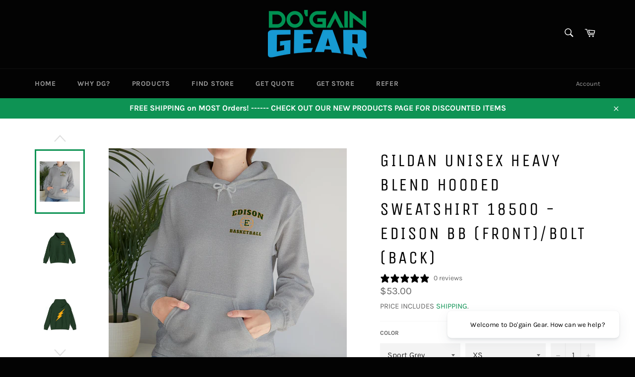

--- FILE ---
content_type: text/html; charset=utf-8
request_url: https://dogaingear.com/products/aliso-niguel-high-school-gildan-unisex-heavy-blend%E2%84%A2-hooded-sweatshirt-18500-e-bb-front-bolt-back
body_size: 59229
content:
<!doctype html>
<html class="no-js" lang="en">
<head>

  <meta charset="utf-8">
  <meta http-equiv="X-UA-Compatible" content="IE=edge,chrome=1">
  <meta name="viewport" content="width=device-width,initial-scale=1">
  <meta name="theme-color" content="#030303">
 <link href="https://cdnjs.cloudflare.com/ajax/libs/slick-carousel/1.5.9/slick.min.css" rel="stylesheet" media="all">
  <link href="https://cdnjs.cloudflare.com/ajax/libs/slick-carousel/1.5.9/slick-theme.min.css" rel="stylesheet" media="all">
 
  
    <link rel="shortcut icon" href="//dogaingear.com/cdn/shop/files/DG_32x32.png?v=1623956574" type="image/png">
  

  <link rel="canonical" href="https://dogaingear.com/products/aliso-niguel-high-school-gildan-unisex-heavy-blend%e2%84%a2-hooded-sweatshirt-18500-e-bb-front-bolt-back">
  <title>
  Gildan Unisex Heavy Blend Hooded Sweatshirt 18500 - Edison BB (Front)/ &ndash; Do&#39;gain Gear
  </title>

  
    <meta name="description" content="NOTE: This product may take 3 to 4 weeks for delivery.   Size of the decoration may vary from the picture. This unisex heavy blend hooded sweatshirt is relaxation itself. Made with a thick blend of cotton and polyester, it feels plush, soft and warm, a perfect choice for any cold day. In the front, the spacious kangaro">
  

  <!-- /snippets/social-meta-tags.liquid -->




<meta property="og:site_name" content="Do&#39;gain Gear">
<meta property="og:url" content="https://dogaingear.com/products/aliso-niguel-high-school-gildan-unisex-heavy-blend%e2%84%a2-hooded-sweatshirt-18500-e-bb-front-bolt-back">
<meta property="og:title" content="Gildan Unisex Heavy Blend Hooded Sweatshirt 18500 - Edison BB (Front)/">
<meta property="og:type" content="product">
<meta property="og:description" content="NOTE: This product may take 3 to 4 weeks for delivery.   Size of the decoration may vary from the picture. This unisex heavy blend hooded sweatshirt is relaxation itself. Made with a thick blend of cotton and polyester, it feels plush, soft and warm, a perfect choice for any cold day. In the front, the spacious kangaro">

  <meta property="og:price:amount" content="53.00">
  <meta property="og:price:currency" content="USD">

<meta property="og:image" content="http://dogaingear.com/cdn/shop/files/16056319984489187164_2048_1200x1200.jpg?v=1694456387"><meta property="og:image" content="http://dogaingear.com/cdn/shop/files/16642331580291742025_2048_1200x1200.jpg?v=1694456411"><meta property="og:image" content="http://dogaingear.com/cdn/shop/files/8459113057680343942_2048_1200x1200.jpg?v=1694456418">
<meta property="og:image:secure_url" content="https://dogaingear.com/cdn/shop/files/16056319984489187164_2048_1200x1200.jpg?v=1694456387"><meta property="og:image:secure_url" content="https://dogaingear.com/cdn/shop/files/16642331580291742025_2048_1200x1200.jpg?v=1694456411"><meta property="og:image:secure_url" content="https://dogaingear.com/cdn/shop/files/8459113057680343942_2048_1200x1200.jpg?v=1694456418">


<meta name="twitter:card" content="summary_large_image">
<meta name="twitter:title" content="Gildan Unisex Heavy Blend Hooded Sweatshirt 18500 - Edison BB (Front)/">
<meta name="twitter:description" content="NOTE: This product may take 3 to 4 weeks for delivery.   Size of the decoration may vary from the picture. This unisex heavy blend hooded sweatshirt is relaxation itself. Made with a thick blend of cotton and polyester, it feels plush, soft and warm, a perfect choice for any cold day. In the front, the spacious kangaro">

  <style data-shopify>
  :root {
    --color-body-text: #666;
    --color-body: #fff;
  }
</style>


  <script>
    document.documentElement.className = document.documentElement.className.replace('no-js', 'js');
  </script>

  <link href="//dogaingear.com/cdn/shop/t/13/assets/theme.scss.css?v=166467766645714647941763621946" rel="stylesheet" type="text/css" media="all" />

  <script>
    window.theme = window.theme || {};

    theme.strings = {
      stockAvailable: "1 available",
      addToCart: "Add to Cart",
      soldOut: "Sold Out",
      unavailable: "Unavailable",
      noStockAvailable: "The item could not be added to your cart because there are not enough in stock.",
      willNotShipUntil: "Will not ship until [date]",
      willBeInStockAfter: "Will be in stock after [date]",
      totalCartDiscount: "You're saving [savings]",
      addressError: "Error looking up that address",
      addressNoResults: "No results for that address",
      addressQueryLimit: "You have exceeded the Google API usage limit. Consider upgrading to a \u003ca href=\"https:\/\/developers.google.com\/maps\/premium\/usage-limits\"\u003ePremium Plan\u003c\/a\u003e.",
      authError: "There was a problem authenticating your Google Maps API Key.",
      slideNumber: "Slide [slide_number], current"
    };
  </script>

  <script src="//dogaingear.com/cdn/shop/t/13/assets/lazysizes.min.js?v=56045284683979784691652113425" async="async"></script>

  

  <script src="//dogaingear.com/cdn/shop/t/13/assets/vendor.js?v=87456583310837223061652113430" defer="defer"></script>

  
    <script>
      window.theme = window.theme || {};
      theme.moneyFormat = "${{amount}}";
    </script>
  

  <script src="//dogaingear.com/cdn/shop/t/13/assets/theme.js?v=18828218931509019421718533338" defer="defer"></script>

  <script>window.performance && window.performance.mark && window.performance.mark('shopify.content_for_header.start');</script><meta name="facebook-domain-verification" content="bxq6c8yt7iw0ykl8pup6897247xkzd">
<meta name="google-site-verification" content="S_hhOe2MIpGisXRRCekmbhKHDA26WcU9MJXOyFDmZKc">
<meta id="shopify-digital-wallet" name="shopify-digital-wallet" content="/55858233537/digital_wallets/dialog">
<meta name="shopify-checkout-api-token" content="e6683516a502ee31aa66013c6825b177">
<link rel="alternate" type="application/json+oembed" href="https://dogaingear.com/products/aliso-niguel-high-school-gildan-unisex-heavy-blend%e2%84%a2-hooded-sweatshirt-18500-e-bb-front-bolt-back.oembed">
<script async="async" src="/checkouts/internal/preloads.js?locale=en-US"></script>
<link rel="preconnect" href="https://shop.app" crossorigin="anonymous">
<script async="async" src="https://shop.app/checkouts/internal/preloads.js?locale=en-US&shop_id=55858233537" crossorigin="anonymous"></script>
<script id="apple-pay-shop-capabilities" type="application/json">{"shopId":55858233537,"countryCode":"US","currencyCode":"USD","merchantCapabilities":["supports3DS"],"merchantId":"gid:\/\/shopify\/Shop\/55858233537","merchantName":"Do'gain Gear","requiredBillingContactFields":["postalAddress","email"],"requiredShippingContactFields":["postalAddress","email"],"shippingType":"shipping","supportedNetworks":["visa","masterCard","amex","discover","elo","jcb"],"total":{"type":"pending","label":"Do'gain Gear","amount":"1.00"},"shopifyPaymentsEnabled":true,"supportsSubscriptions":true}</script>
<script id="shopify-features" type="application/json">{"accessToken":"e6683516a502ee31aa66013c6825b177","betas":["rich-media-storefront-analytics"],"domain":"dogaingear.com","predictiveSearch":true,"shopId":55858233537,"locale":"en"}</script>
<script>var Shopify = Shopify || {};
Shopify.shop = "dogain-sports.myshopify.com";
Shopify.locale = "en";
Shopify.currency = {"active":"USD","rate":"1.0"};
Shopify.country = "US";
Shopify.theme = {"name":"Venture 20220509 - Coach Collection Test Site","id":132713939162,"schema_name":"Venture","schema_version":"12.5.0","theme_store_id":775,"role":"main"};
Shopify.theme.handle = "null";
Shopify.theme.style = {"id":null,"handle":null};
Shopify.cdnHost = "dogaingear.com/cdn";
Shopify.routes = Shopify.routes || {};
Shopify.routes.root = "/";</script>
<script type="module">!function(o){(o.Shopify=o.Shopify||{}).modules=!0}(window);</script>
<script>!function(o){function n(){var o=[];function n(){o.push(Array.prototype.slice.apply(arguments))}return n.q=o,n}var t=o.Shopify=o.Shopify||{};t.loadFeatures=n(),t.autoloadFeatures=n()}(window);</script>
<script>
  window.ShopifyPay = window.ShopifyPay || {};
  window.ShopifyPay.apiHost = "shop.app\/pay";
  window.ShopifyPay.redirectState = null;
</script>
<script id="shop-js-analytics" type="application/json">{"pageType":"product"}</script>
<script defer="defer" async type="module" src="//dogaingear.com/cdn/shopifycloud/shop-js/modules/v2/client.init-shop-cart-sync_BT-GjEfc.en.esm.js"></script>
<script defer="defer" async type="module" src="//dogaingear.com/cdn/shopifycloud/shop-js/modules/v2/chunk.common_D58fp_Oc.esm.js"></script>
<script defer="defer" async type="module" src="//dogaingear.com/cdn/shopifycloud/shop-js/modules/v2/chunk.modal_xMitdFEc.esm.js"></script>
<script type="module">
  await import("//dogaingear.com/cdn/shopifycloud/shop-js/modules/v2/client.init-shop-cart-sync_BT-GjEfc.en.esm.js");
await import("//dogaingear.com/cdn/shopifycloud/shop-js/modules/v2/chunk.common_D58fp_Oc.esm.js");
await import("//dogaingear.com/cdn/shopifycloud/shop-js/modules/v2/chunk.modal_xMitdFEc.esm.js");

  window.Shopify.SignInWithShop?.initShopCartSync?.({"fedCMEnabled":true,"windoidEnabled":true});

</script>
<script>
  window.Shopify = window.Shopify || {};
  if (!window.Shopify.featureAssets) window.Shopify.featureAssets = {};
  window.Shopify.featureAssets['shop-js'] = {"shop-cart-sync":["modules/v2/client.shop-cart-sync_DZOKe7Ll.en.esm.js","modules/v2/chunk.common_D58fp_Oc.esm.js","modules/v2/chunk.modal_xMitdFEc.esm.js"],"init-fed-cm":["modules/v2/client.init-fed-cm_B6oLuCjv.en.esm.js","modules/v2/chunk.common_D58fp_Oc.esm.js","modules/v2/chunk.modal_xMitdFEc.esm.js"],"shop-cash-offers":["modules/v2/client.shop-cash-offers_D2sdYoxE.en.esm.js","modules/v2/chunk.common_D58fp_Oc.esm.js","modules/v2/chunk.modal_xMitdFEc.esm.js"],"shop-login-button":["modules/v2/client.shop-login-button_QeVjl5Y3.en.esm.js","modules/v2/chunk.common_D58fp_Oc.esm.js","modules/v2/chunk.modal_xMitdFEc.esm.js"],"pay-button":["modules/v2/client.pay-button_DXTOsIq6.en.esm.js","modules/v2/chunk.common_D58fp_Oc.esm.js","modules/v2/chunk.modal_xMitdFEc.esm.js"],"shop-button":["modules/v2/client.shop-button_DQZHx9pm.en.esm.js","modules/v2/chunk.common_D58fp_Oc.esm.js","modules/v2/chunk.modal_xMitdFEc.esm.js"],"avatar":["modules/v2/client.avatar_BTnouDA3.en.esm.js"],"init-windoid":["modules/v2/client.init-windoid_CR1B-cfM.en.esm.js","modules/v2/chunk.common_D58fp_Oc.esm.js","modules/v2/chunk.modal_xMitdFEc.esm.js"],"init-shop-for-new-customer-accounts":["modules/v2/client.init-shop-for-new-customer-accounts_C_vY_xzh.en.esm.js","modules/v2/client.shop-login-button_QeVjl5Y3.en.esm.js","modules/v2/chunk.common_D58fp_Oc.esm.js","modules/v2/chunk.modal_xMitdFEc.esm.js"],"init-shop-email-lookup-coordinator":["modules/v2/client.init-shop-email-lookup-coordinator_BI7n9ZSv.en.esm.js","modules/v2/chunk.common_D58fp_Oc.esm.js","modules/v2/chunk.modal_xMitdFEc.esm.js"],"init-shop-cart-sync":["modules/v2/client.init-shop-cart-sync_BT-GjEfc.en.esm.js","modules/v2/chunk.common_D58fp_Oc.esm.js","modules/v2/chunk.modal_xMitdFEc.esm.js"],"shop-toast-manager":["modules/v2/client.shop-toast-manager_DiYdP3xc.en.esm.js","modules/v2/chunk.common_D58fp_Oc.esm.js","modules/v2/chunk.modal_xMitdFEc.esm.js"],"init-customer-accounts":["modules/v2/client.init-customer-accounts_D9ZNqS-Q.en.esm.js","modules/v2/client.shop-login-button_QeVjl5Y3.en.esm.js","modules/v2/chunk.common_D58fp_Oc.esm.js","modules/v2/chunk.modal_xMitdFEc.esm.js"],"init-customer-accounts-sign-up":["modules/v2/client.init-customer-accounts-sign-up_iGw4briv.en.esm.js","modules/v2/client.shop-login-button_QeVjl5Y3.en.esm.js","modules/v2/chunk.common_D58fp_Oc.esm.js","modules/v2/chunk.modal_xMitdFEc.esm.js"],"shop-follow-button":["modules/v2/client.shop-follow-button_CqMgW2wH.en.esm.js","modules/v2/chunk.common_D58fp_Oc.esm.js","modules/v2/chunk.modal_xMitdFEc.esm.js"],"checkout-modal":["modules/v2/client.checkout-modal_xHeaAweL.en.esm.js","modules/v2/chunk.common_D58fp_Oc.esm.js","modules/v2/chunk.modal_xMitdFEc.esm.js"],"shop-login":["modules/v2/client.shop-login_D91U-Q7h.en.esm.js","modules/v2/chunk.common_D58fp_Oc.esm.js","modules/v2/chunk.modal_xMitdFEc.esm.js"],"lead-capture":["modules/v2/client.lead-capture_BJmE1dJe.en.esm.js","modules/v2/chunk.common_D58fp_Oc.esm.js","modules/v2/chunk.modal_xMitdFEc.esm.js"],"payment-terms":["modules/v2/client.payment-terms_Ci9AEqFq.en.esm.js","modules/v2/chunk.common_D58fp_Oc.esm.js","modules/v2/chunk.modal_xMitdFEc.esm.js"]};
</script>
<script>(function() {
  var isLoaded = false;
  function asyncLoad() {
    if (isLoaded) return;
    isLoaded = true;
    var urls = ["https:\/\/ff.spod.com\/fulfillment\/shopify\/js\/customize-product-script.js?v=1\u0026shop=dogain-sports.myshopify.com","https:\/\/app.teelaunch.com\/sizing-charts-script.js?shop=dogain-sports.myshopify.com","https:\/\/app.teelaunch.com\/sizing-charts-script.js?shop=dogain-sports.myshopify.com","https:\/\/app.teelaunch.com\/sizing-charts-script.js?shop=dogain-sports.myshopify.com","\/\/cdn.shopify.com\/proxy\/9534427b30e8a6ea59f7cda0bc43386683b8932aef0f8c4fd074b97504743e2e\/static.cdn.printful.com\/static\/js\/external\/shopify-product-customizer.js?v=0.28\u0026shop=dogain-sports.myshopify.com\u0026sp-cache-control=cHVibGljLCBtYXgtYWdlPTkwMA","https:\/\/app.teelaunch.com\/sizing-charts-script.js?shop=dogain-sports.myshopify.com","https:\/\/cdn.shopify.com\/s\/files\/1\/0558\/5823\/3537\/t\/13\/assets\/globo.formbuilder.init.js?v=1652113420\u0026shop=dogain-sports.myshopify.com","https:\/\/app.teelaunch.com\/sizing-charts-script.js?shop=dogain-sports.myshopify.com","https:\/\/app.teelaunch.com\/sizing-charts-script.js?shop=dogain-sports.myshopify.com"];
    for (var i = 0; i < urls.length; i++) {
      var s = document.createElement('script');
      s.type = 'text/javascript';
      s.async = true;
      s.src = urls[i];
      var x = document.getElementsByTagName('script')[0];
      x.parentNode.insertBefore(s, x);
    }
  };
  if(window.attachEvent) {
    window.attachEvent('onload', asyncLoad);
  } else {
    window.addEventListener('load', asyncLoad, false);
  }
})();</script>
<script id="__st">var __st={"a":55858233537,"offset":-28800,"reqid":"a2194218-c309-42b7-8503-56217402bdf0-1769217734","pageurl":"dogaingear.com\/products\/aliso-niguel-high-school-gildan-unisex-heavy-blend%E2%84%A2-hooded-sweatshirt-18500-e-bb-front-bolt-back","u":"06e9c6eda1d5","p":"product","rtyp":"product","rid":8053546221786};</script>
<script>window.ShopifyPaypalV4VisibilityTracking = true;</script>
<script id="captcha-bootstrap">!function(){'use strict';const t='contact',e='account',n='new_comment',o=[[t,t],['blogs',n],['comments',n],[t,'customer']],c=[[e,'customer_login'],[e,'guest_login'],[e,'recover_customer_password'],[e,'create_customer']],r=t=>t.map((([t,e])=>`form[action*='/${t}']:not([data-nocaptcha='true']) input[name='form_type'][value='${e}']`)).join(','),a=t=>()=>t?[...document.querySelectorAll(t)].map((t=>t.form)):[];function s(){const t=[...o],e=r(t);return a(e)}const i='password',u='form_key',d=['recaptcha-v3-token','g-recaptcha-response','h-captcha-response',i],f=()=>{try{return window.sessionStorage}catch{return}},m='__shopify_v',_=t=>t.elements[u];function p(t,e,n=!1){try{const o=window.sessionStorage,c=JSON.parse(o.getItem(e)),{data:r}=function(t){const{data:e,action:n}=t;return t[m]||n?{data:e,action:n}:{data:t,action:n}}(c);for(const[e,n]of Object.entries(r))t.elements[e]&&(t.elements[e].value=n);n&&o.removeItem(e)}catch(o){console.error('form repopulation failed',{error:o})}}const l='form_type',E='cptcha';function T(t){t.dataset[E]=!0}const w=window,h=w.document,L='Shopify',v='ce_forms',y='captcha';let A=!1;((t,e)=>{const n=(g='f06e6c50-85a8-45c8-87d0-21a2b65856fe',I='https://cdn.shopify.com/shopifycloud/storefront-forms-hcaptcha/ce_storefront_forms_captcha_hcaptcha.v1.5.2.iife.js',D={infoText:'Protected by hCaptcha',privacyText:'Privacy',termsText:'Terms'},(t,e,n)=>{const o=w[L][v],c=o.bindForm;if(c)return c(t,g,e,D).then(n);var r;o.q.push([[t,g,e,D],n]),r=I,A||(h.body.append(Object.assign(h.createElement('script'),{id:'captcha-provider',async:!0,src:r})),A=!0)});var g,I,D;w[L]=w[L]||{},w[L][v]=w[L][v]||{},w[L][v].q=[],w[L][y]=w[L][y]||{},w[L][y].protect=function(t,e){n(t,void 0,e),T(t)},Object.freeze(w[L][y]),function(t,e,n,w,h,L){const[v,y,A,g]=function(t,e,n){const i=e?o:[],u=t?c:[],d=[...i,...u],f=r(d),m=r(i),_=r(d.filter((([t,e])=>n.includes(e))));return[a(f),a(m),a(_),s()]}(w,h,L),I=t=>{const e=t.target;return e instanceof HTMLFormElement?e:e&&e.form},D=t=>v().includes(t);t.addEventListener('submit',(t=>{const e=I(t);if(!e)return;const n=D(e)&&!e.dataset.hcaptchaBound&&!e.dataset.recaptchaBound,o=_(e),c=g().includes(e)&&(!o||!o.value);(n||c)&&t.preventDefault(),c&&!n&&(function(t){try{if(!f())return;!function(t){const e=f();if(!e)return;const n=_(t);if(!n)return;const o=n.value;o&&e.removeItem(o)}(t);const e=Array.from(Array(32),(()=>Math.random().toString(36)[2])).join('');!function(t,e){_(t)||t.append(Object.assign(document.createElement('input'),{type:'hidden',name:u})),t.elements[u].value=e}(t,e),function(t,e){const n=f();if(!n)return;const o=[...t.querySelectorAll(`input[type='${i}']`)].map((({name:t})=>t)),c=[...d,...o],r={};for(const[a,s]of new FormData(t).entries())c.includes(a)||(r[a]=s);n.setItem(e,JSON.stringify({[m]:1,action:t.action,data:r}))}(t,e)}catch(e){console.error('failed to persist form',e)}}(e),e.submit())}));const S=(t,e)=>{t&&!t.dataset[E]&&(n(t,e.some((e=>e===t))),T(t))};for(const o of['focusin','change'])t.addEventListener(o,(t=>{const e=I(t);D(e)&&S(e,y())}));const B=e.get('form_key'),M=e.get(l),P=B&&M;t.addEventListener('DOMContentLoaded',(()=>{const t=y();if(P)for(const e of t)e.elements[l].value===M&&p(e,B);[...new Set([...A(),...v().filter((t=>'true'===t.dataset.shopifyCaptcha))])].forEach((e=>S(e,t)))}))}(h,new URLSearchParams(w.location.search),n,t,e,['guest_login'])})(!0,!0)}();</script>
<script integrity="sha256-4kQ18oKyAcykRKYeNunJcIwy7WH5gtpwJnB7kiuLZ1E=" data-source-attribution="shopify.loadfeatures" defer="defer" src="//dogaingear.com/cdn/shopifycloud/storefront/assets/storefront/load_feature-a0a9edcb.js" crossorigin="anonymous"></script>
<script crossorigin="anonymous" defer="defer" src="//dogaingear.com/cdn/shopifycloud/storefront/assets/shopify_pay/storefront-65b4c6d7.js?v=20250812"></script>
<script data-source-attribution="shopify.dynamic_checkout.dynamic.init">var Shopify=Shopify||{};Shopify.PaymentButton=Shopify.PaymentButton||{isStorefrontPortableWallets:!0,init:function(){window.Shopify.PaymentButton.init=function(){};var t=document.createElement("script");t.src="https://dogaingear.com/cdn/shopifycloud/portable-wallets/latest/portable-wallets.en.js",t.type="module",document.head.appendChild(t)}};
</script>
<script data-source-attribution="shopify.dynamic_checkout.buyer_consent">
  function portableWalletsHideBuyerConsent(e){var t=document.getElementById("shopify-buyer-consent"),n=document.getElementById("shopify-subscription-policy-button");t&&n&&(t.classList.add("hidden"),t.setAttribute("aria-hidden","true"),n.removeEventListener("click",e))}function portableWalletsShowBuyerConsent(e){var t=document.getElementById("shopify-buyer-consent"),n=document.getElementById("shopify-subscription-policy-button");t&&n&&(t.classList.remove("hidden"),t.removeAttribute("aria-hidden"),n.addEventListener("click",e))}window.Shopify?.PaymentButton&&(window.Shopify.PaymentButton.hideBuyerConsent=portableWalletsHideBuyerConsent,window.Shopify.PaymentButton.showBuyerConsent=portableWalletsShowBuyerConsent);
</script>
<script data-source-attribution="shopify.dynamic_checkout.cart.bootstrap">document.addEventListener("DOMContentLoaded",(function(){function t(){return document.querySelector("shopify-accelerated-checkout-cart, shopify-accelerated-checkout")}if(t())Shopify.PaymentButton.init();else{new MutationObserver((function(e,n){t()&&(Shopify.PaymentButton.init(),n.disconnect())})).observe(document.body,{childList:!0,subtree:!0})}}));
</script>
<link id="shopify-accelerated-checkout-styles" rel="stylesheet" media="screen" href="https://dogaingear.com/cdn/shopifycloud/portable-wallets/latest/accelerated-checkout-backwards-compat.css" crossorigin="anonymous">
<style id="shopify-accelerated-checkout-cart">
        #shopify-buyer-consent {
  margin-top: 1em;
  display: inline-block;
  width: 100%;
}

#shopify-buyer-consent.hidden {
  display: none;
}

#shopify-subscription-policy-button {
  background: none;
  border: none;
  padding: 0;
  text-decoration: underline;
  font-size: inherit;
  cursor: pointer;
}

#shopify-subscription-policy-button::before {
  box-shadow: none;
}

      </style>

<script>window.performance && window.performance.mark && window.performance.mark('shopify.content_for_header.end');</script>


<link rel="stylesheet" href="https://www.inventivezone.com/shopifyapp/shopifycustomfields/assets/css/frontend.css"> 
    <script src="https://ajax.googleapis.com/ajax/libs/jquery/3.5.1/jquery.min.js" type="text/javascript"></script>
<!-- BEGIN app block: shopify://apps/klaviyo-email-marketing-sms/blocks/klaviyo-onsite-embed/2632fe16-c075-4321-a88b-50b567f42507 -->












  <script async src="https://static.klaviyo.com/onsite/js/VHWSpu/klaviyo.js?company_id=VHWSpu"></script>
  <script>!function(){if(!window.klaviyo){window._klOnsite=window._klOnsite||[];try{window.klaviyo=new Proxy({},{get:function(n,i){return"push"===i?function(){var n;(n=window._klOnsite).push.apply(n,arguments)}:function(){for(var n=arguments.length,o=new Array(n),w=0;w<n;w++)o[w]=arguments[w];var t="function"==typeof o[o.length-1]?o.pop():void 0,e=new Promise((function(n){window._klOnsite.push([i].concat(o,[function(i){t&&t(i),n(i)}]))}));return e}}})}catch(n){window.klaviyo=window.klaviyo||[],window.klaviyo.push=function(){var n;(n=window._klOnsite).push.apply(n,arguments)}}}}();</script>

  
    <script id="viewed_product">
      if (item == null) {
        var _learnq = _learnq || [];

        var MetafieldReviews = null
        var MetafieldYotpoRating = null
        var MetafieldYotpoCount = null
        var MetafieldLooxRating = null
        var MetafieldLooxCount = null
        var okendoProduct = null
        var okendoProductReviewCount = null
        var okendoProductReviewAverageValue = null
        try {
          // The following fields are used for Customer Hub recently viewed in order to add reviews.
          // This information is not part of __kla_viewed. Instead, it is part of __kla_viewed_reviewed_items
          MetafieldReviews = {};
          MetafieldYotpoRating = null
          MetafieldYotpoCount = null
          MetafieldLooxRating = null
          MetafieldLooxCount = null

          okendoProduct = null
          // If the okendo metafield is not legacy, it will error, which then requires the new json formatted data
          if (okendoProduct && 'error' in okendoProduct) {
            okendoProduct = null
          }
          okendoProductReviewCount = okendoProduct ? okendoProduct.reviewCount : null
          okendoProductReviewAverageValue = okendoProduct ? okendoProduct.reviewAverageValue : null
        } catch (error) {
          console.error('Error in Klaviyo onsite reviews tracking:', error);
        }

        var item = {
          Name: "Gildan Unisex Heavy Blend Hooded Sweatshirt 18500 - Edison BB (Front)\/Bolt (Back)",
          ProductID: 8053546221786,
          Categories: ["Edison High School Girls Basketball"],
          ImageURL: "https://dogaingear.com/cdn/shop/files/16056319984489187164_2048_grande.jpg?v=1694456387",
          URL: "https://dogaingear.com/products/aliso-niguel-high-school-gildan-unisex-heavy-blend%e2%84%a2-hooded-sweatshirt-18500-e-bb-front-bolt-back",
          Brand: "Concentric Apparel \u0026 Promo",
          Price: "$53.00",
          Value: "53.00",
          CompareAtPrice: "$0.00"
        };
        _learnq.push(['track', 'Viewed Product', item]);
        _learnq.push(['trackViewedItem', {
          Title: item.Name,
          ItemId: item.ProductID,
          Categories: item.Categories,
          ImageUrl: item.ImageURL,
          Url: item.URL,
          Metadata: {
            Brand: item.Brand,
            Price: item.Price,
            Value: item.Value,
            CompareAtPrice: item.CompareAtPrice
          },
          metafields:{
            reviews: MetafieldReviews,
            yotpo:{
              rating: MetafieldYotpoRating,
              count: MetafieldYotpoCount,
            },
            loox:{
              rating: MetafieldLooxRating,
              count: MetafieldLooxCount,
            },
            okendo: {
              rating: okendoProductReviewAverageValue,
              count: okendoProductReviewCount,
            }
          }
        }]);
      }
    </script>
  




  <script>
    window.klaviyoReviewsProductDesignMode = false
  </script>



  <!-- BEGIN app snippet: customer-hub-data --><script>
  if (!window.customerHub) {
    window.customerHub = {};
  }
  window.customerHub.storefrontRoutes = {
    login: "https://dogaingear.com/customer_authentication/redirect?locale=en&region_country=US?return_url=%2F%23k-hub",
    register: "https://shopify.com/55858233537/account?locale=en?return_url=%2F%23k-hub",
    logout: "/account/logout",
    profile: "/account",
    addresses: "/account/addresses",
  };
  
  window.customerHub.userId = null;
  
  window.customerHub.storeDomain = "dogain-sports.myshopify.com";

  
    window.customerHub.activeProduct = {
      name: "Gildan Unisex Heavy Blend Hooded Sweatshirt 18500 - Edison BB (Front)\/Bolt (Back)",
      category: null,
      imageUrl: "https://dogaingear.com/cdn/shop/files/16056319984489187164_2048_grande.jpg?v=1694456387",
      id: "8053546221786",
      link: "https://dogaingear.com/products/aliso-niguel-high-school-gildan-unisex-heavy-blend%e2%84%a2-hooded-sweatshirt-18500-e-bb-front-bolt-back",
      variants: [
        
          {
            id: "46848308904154",
            
            imageUrl: "https://dogaingear.com/cdn/shop/files/8176992499370376696_2048.jpg?v=1694456425&width=500",
            
            price: "5300",
            currency: "USD",
            availableForSale: true,
            title: "Sport Grey \/ XS",
          },
        
          {
            id: "44083878887642",
            
            imageUrl: "https://dogaingear.com/cdn/shop/files/8176992499370376696_2048.jpg?v=1694456425&width=500",
            
            price: "5300",
            currency: "USD",
            availableForSale: true,
            title: "Sport Grey \/ S",
          },
        
          {
            id: "44083879018714",
            
            imageUrl: "https://dogaingear.com/cdn/shop/files/8176992499370376696_2048.jpg?v=1694456425&width=500",
            
            price: "5300",
            currency: "USD",
            availableForSale: true,
            title: "Sport Grey \/ M",
          },
        
          {
            id: "44083879149786",
            
            imageUrl: "https://dogaingear.com/cdn/shop/files/8176992499370376696_2048.jpg?v=1694456425&width=500",
            
            price: "5300",
            currency: "USD",
            availableForSale: true,
            title: "Sport Grey \/ L",
          },
        
          {
            id: "44083879280858",
            
            imageUrl: "https://dogaingear.com/cdn/shop/files/8176992499370376696_2048.jpg?v=1694456425&width=500",
            
            price: "5300",
            currency: "USD",
            availableForSale: true,
            title: "Sport Grey \/ XL",
          },
        
          {
            id: "44083879411930",
            
            imageUrl: "https://dogaingear.com/cdn/shop/files/8176992499370376696_2048.jpg?v=1694456425&width=500",
            
            price: "5700",
            currency: "USD",
            availableForSale: true,
            title: "Sport Grey \/ 2XL",
          },
        
          {
            id: "44083879543002",
            
            imageUrl: "https://dogaingear.com/cdn/shop/files/8176992499370376696_2048.jpg?v=1694456425&width=500",
            
            price: "5900",
            currency: "USD",
            availableForSale: true,
            title: "Sport Grey \/ 3XL",
          },
        
          {
            id: "44083879674074",
            
            imageUrl: "https://dogaingear.com/cdn/shop/files/8176992499370376696_2048.jpg?v=1694456425&width=500",
            
            price: "5900",
            currency: "USD",
            availableForSale: true,
            title: "Sport Grey \/ 4XL",
          },
        
          {
            id: "44083879805146",
            
            imageUrl: "https://dogaingear.com/cdn/shop/files/8176992499370376696_2048.jpg?v=1694456425&width=500",
            
            price: "5900",
            currency: "USD",
            availableForSale: true,
            title: "Sport Grey \/ 5XL",
          },
        
          {
            id: "46848308936922",
            
            imageUrl: "https://dogaingear.com/cdn/shop/files/8459113057680343942_2048.jpg?v=1694456418&width=500",
            
            price: "5300",
            currency: "USD",
            availableForSale: true,
            title: "White \/ XS",
          },
        
          {
            id: "44083878920410",
            
            imageUrl: "https://dogaingear.com/cdn/shop/files/8459113057680343942_2048.jpg?v=1694456418&width=500",
            
            price: "5300",
            currency: "USD",
            availableForSale: true,
            title: "White \/ S",
          },
        
          {
            id: "44083879051482",
            
            imageUrl: "https://dogaingear.com/cdn/shop/files/8459113057680343942_2048.jpg?v=1694456418&width=500",
            
            price: "5300",
            currency: "USD",
            availableForSale: true,
            title: "White \/ M",
          },
        
          {
            id: "44083879182554",
            
            imageUrl: "https://dogaingear.com/cdn/shop/files/8459113057680343942_2048.jpg?v=1694456418&width=500",
            
            price: "5300",
            currency: "USD",
            availableForSale: true,
            title: "White \/ L",
          },
        
          {
            id: "44083879313626",
            
            imageUrl: "https://dogaingear.com/cdn/shop/files/8459113057680343942_2048.jpg?v=1694456418&width=500",
            
            price: "5300",
            currency: "USD",
            availableForSale: true,
            title: "White \/ XL",
          },
        
          {
            id: "44083879444698",
            
            imageUrl: "https://dogaingear.com/cdn/shop/files/8459113057680343942_2048.jpg?v=1694456418&width=500",
            
            price: "5700",
            currency: "USD",
            availableForSale: true,
            title: "White \/ 2XL",
          },
        
          {
            id: "44083879575770",
            
            imageUrl: "https://dogaingear.com/cdn/shop/files/8459113057680343942_2048.jpg?v=1694456418&width=500",
            
            price: "5900",
            currency: "USD",
            availableForSale: true,
            title: "White \/ 3XL",
          },
        
          {
            id: "44083879706842",
            
            imageUrl: "https://dogaingear.com/cdn/shop/files/8459113057680343942_2048.jpg?v=1694456418&width=500",
            
            price: "5900",
            currency: "USD",
            availableForSale: true,
            title: "White \/ 4XL",
          },
        
          {
            id: "44083879837914",
            
            imageUrl: "https://dogaingear.com/cdn/shop/files/8459113057680343942_2048.jpg?v=1694456418&width=500",
            
            price: "5900",
            currency: "USD",
            availableForSale: true,
            title: "White \/ 5XL",
          },
        
          {
            id: "46848308969690",
            
            imageUrl: "https://dogaingear.com/cdn/shop/files/16642331580291742025_2048.jpg?v=1694456411&width=500",
            
            price: "5300",
            currency: "USD",
            availableForSale: true,
            title: "Black \/ XS",
          },
        
          {
            id: "44083878953178",
            
            imageUrl: "https://dogaingear.com/cdn/shop/files/16642331580291742025_2048.jpg?v=1694456411&width=500",
            
            price: "5300",
            currency: "USD",
            availableForSale: true,
            title: "Black \/ S",
          },
        
          {
            id: "44083879084250",
            
            imageUrl: "https://dogaingear.com/cdn/shop/files/16642331580291742025_2048.jpg?v=1694456411&width=500",
            
            price: "5300",
            currency: "USD",
            availableForSale: true,
            title: "Black \/ M",
          },
        
          {
            id: "44083879215322",
            
            imageUrl: "https://dogaingear.com/cdn/shop/files/16642331580291742025_2048.jpg?v=1694456411&width=500",
            
            price: "5300",
            currency: "USD",
            availableForSale: true,
            title: "Black \/ L",
          },
        
          {
            id: "44083879346394",
            
            imageUrl: "https://dogaingear.com/cdn/shop/files/16642331580291742025_2048.jpg?v=1694456411&width=500",
            
            price: "5300",
            currency: "USD",
            availableForSale: true,
            title: "Black \/ XL",
          },
        
          {
            id: "44083879477466",
            
            imageUrl: "https://dogaingear.com/cdn/shop/files/16642331580291742025_2048.jpg?v=1694456411&width=500",
            
            price: "5700",
            currency: "USD",
            availableForSale: true,
            title: "Black \/ 2XL",
          },
        
          {
            id: "44083879608538",
            
            imageUrl: "https://dogaingear.com/cdn/shop/files/16642331580291742025_2048.jpg?v=1694456411&width=500",
            
            price: "5900",
            currency: "USD",
            availableForSale: true,
            title: "Black \/ 3XL",
          },
        
          {
            id: "44083879739610",
            
            imageUrl: "https://dogaingear.com/cdn/shop/files/16642331580291742025_2048.jpg?v=1694456411&width=500",
            
            price: "5900",
            currency: "USD",
            availableForSale: true,
            title: "Black \/ 4XL",
          },
        
          {
            id: "44083879870682",
            
            imageUrl: "https://dogaingear.com/cdn/shop/files/16642331580291742025_2048.jpg?v=1694456411&width=500",
            
            price: "5900",
            currency: "USD",
            availableForSale: true,
            title: "Black \/ 5XL",
          },
        
          {
            id: "46848309002458",
            
            imageUrl: "https://dogaingear.com/cdn/shop/files/16056319984489187164_2048.jpg?v=1694456387&width=500",
            
            price: "5300",
            currency: "USD",
            availableForSale: true,
            title: "Forest Green \/ XS",
          },
        
          {
            id: "44083878985946",
            
            imageUrl: "https://dogaingear.com/cdn/shop/files/16056319984489187164_2048.jpg?v=1694456387&width=500",
            
            price: "5300",
            currency: "USD",
            availableForSale: true,
            title: "Forest Green \/ S",
          },
        
          {
            id: "44083879117018",
            
            imageUrl: "https://dogaingear.com/cdn/shop/files/16056319984489187164_2048.jpg?v=1694456387&width=500",
            
            price: "5300",
            currency: "USD",
            availableForSale: true,
            title: "Forest Green \/ M",
          },
        
          {
            id: "44083879248090",
            
            imageUrl: "https://dogaingear.com/cdn/shop/files/16056319984489187164_2048.jpg?v=1694456387&width=500",
            
            price: "5300",
            currency: "USD",
            availableForSale: true,
            title: "Forest Green \/ L",
          },
        
          {
            id: "44083879379162",
            
            imageUrl: "https://dogaingear.com/cdn/shop/files/16056319984489187164_2048.jpg?v=1694456387&width=500",
            
            price: "5300",
            currency: "USD",
            availableForSale: true,
            title: "Forest Green \/ XL",
          },
        
          {
            id: "44083879510234",
            
            imageUrl: "https://dogaingear.com/cdn/shop/files/16056319984489187164_2048.jpg?v=1694456387&width=500",
            
            price: "5700",
            currency: "USD",
            availableForSale: true,
            title: "Forest Green \/ 2XL",
          },
        
          {
            id: "44083879641306",
            
            imageUrl: "https://dogaingear.com/cdn/shop/files/16056319984489187164_2048.jpg?v=1694456387&width=500",
            
            price: "5900",
            currency: "USD",
            availableForSale: true,
            title: "Forest Green \/ 3XL",
          },
        
          {
            id: "44083879772378",
            
            imageUrl: "https://dogaingear.com/cdn/shop/files/16056319984489187164_2048.jpg?v=1694456387&width=500",
            
            price: "5900",
            currency: "USD",
            availableForSale: true,
            title: "Forest Green \/ 4XL",
          },
        
          {
            id: "44083879903450",
            
            imageUrl: "https://dogaingear.com/cdn/shop/files/16056319984489187164_2048.jpg?v=1694456387&width=500",
            
            price: "5900",
            currency: "USD",
            availableForSale: true,
            title: "Forest Green \/ 5XL",
          },
        
      ],
    };
    window.customerHub.activeProduct.variants.forEach((variant) => {
        
        variant.price = `${variant.price.slice(0, -2)}.${variant.price.slice(-2)}`;
    });
  

  
    window.customerHub.storeLocale = {
        currentLanguage: 'en',
        currentCountry: 'US',
        availableLanguages: [
          
            {
              iso_code: 'en',
              endonym_name: 'English'
            }
          
        ],
        availableCountries: [
          
            {
              iso_code: 'US',
              name: 'United States',
              currency_code: 'USD'
            }
          
        ]
    };
  
</script>
<!-- END app snippet -->



  <!-- BEGIN app snippet: customer-hub-replace-links -->
<script>
  function replaceAccountLinks() {
    const selector =
      'a[href$="/account/login"], a[href$="/account"], a[href^="https://shopify.com/"][href*="/account"], a[href*="/customer_identity/redirect"], a[href*="/customer_authentication/redirect"], a[href$="/account';
    const accountLinksNodes = document.querySelectorAll(selector);
    for (const node of accountLinksNodes) {
      const ignore = node.dataset.kHubIgnore !== undefined && node.dataset.kHubIgnore !== 'false';
      if (!ignore) {
        // Any login links to Shopify's account system, point them at the customer hub instead.
        node.href = '#k-hub';
        /**
         * There are some themes which apply a page transition on every click of an anchor tag (usually a fade-out) that's supposed to be faded back in when the next page loads.
         * However, since clicking the k-hub link doesn't trigger a page load, the page gets stuck on a blank screen.
         * Luckily, these themes usually have a className you can add to links to skip the transition.
         * Let's hope that all such themes are consistent/copy each other and just proactively add those classNames when we replace the link.
         **/
        node.classList.add('no-transition', 'js-no-transition');
      }
    }
  }

  
    if (document.readyState === 'complete') {
      replaceAccountLinks();
    } else {
      const controller = new AbortController();
      document.addEventListener(
        'readystatechange',
        () => {
          replaceAccountLinks(); // try to replace links both during `interactive` state and `complete` state
          if (document.readyState === 'complete') {
            // readystatechange can fire with "complete" multiple times per page load, so make sure we're not duplicating effort
            // by removing the listener afterwards.
            controller.abort();
          }
        },
        { signal: controller.signal },
      );
    }
  
</script>
<!-- END app snippet -->



<!-- END app block --><!-- BEGIN app block: shopify://apps/powerful-form-builder/blocks/app-embed/e4bcb1eb-35b2-42e6-bc37-bfe0e1542c9d --><script type="text/javascript" hs-ignore data-cookieconsent="ignore">
  var Globo = Globo || {};
  var globoFormbuilderRecaptchaInit = function(){};
  var globoFormbuilderHcaptchaInit = function(){};
  window.Globo.FormBuilder = window.Globo.FormBuilder || {};
  window.Globo.FormBuilder.shop = {"configuration":{"money_format":"${{amount}}"},"pricing":{"features":{"bulkOrderForm":true,"cartForm":true,"fileUpload":30,"removeCopyright":true}},"settings":{"copyright":"Powered by G: <a href=\"https://apps.shopify.com/form-builder-contact-form\" target=\"_blank\">Form Builder</a>","hideWaterMark":false,"reCaptcha":{"recaptchaType":"v2","siteKey":"6LdCZXwbAAAAAFLTn4GYjsJRG0_sVcSCdXfNMVyk","languageCode":"en"},"scrollTop":false,"additionalColumns":[]},"encryption_form_id":0,"url":"https://form.globosoftware.net/"};

  if(window.Globo.FormBuilder.shop.settings.customCssEnabled && window.Globo.FormBuilder.shop.settings.customCssCode){
    const customStyle = document.createElement('style');
    customStyle.type = 'text/css';
    customStyle.innerHTML = window.Globo.FormBuilder.shop.settings.customCssCode;
    document.head.appendChild(customStyle);
  }

  window.Globo.FormBuilder.forms = [];
    
      
      
      
      window.Globo.FormBuilder.forms[50432] = {"50432":{"header":{"active":true,"title":"","description":"\u003cp\u003eThe beauty of Do'gain Gear is that when you refer other groups your group makes more money. Want to make more money for your group? Start referring now and complete the form below.\u003c\/p\u003e"},"elements":[{"id":"heading","type":"heading","heading":"Who Am I?","caption":"","columnWidth":100},{"id":"name","type":"name","label":"First Name","placeholder":"","description":"","required":true,"columnWidth":50},{"id":"name-9","type":"name","label":"Last Name","placeholder":"","description":"","required":true,"columnWidth":50},{"id":"email","type":"email","label":"Email","placeholder":"","description":"","required":true,"columnWidth":50},{"id":"phone","type":"phone","label":"Phone","placeholder":"","description":"","required":false,"columnWidth":50},{"id":"heading-3","type":"heading","heading":"For Which Group Am I Making the Referral?","caption":"","columnWidth":100},{"id":"text","type":"text","label":"Organization or School Name","placeholder":"","description":"","required":true,"columnWidth":50},{"id":"text-2","type":"text","label":"Group Name","placeholder":"","description":"","required":true,"columnWidth":50},{"id":"heading-4","type":"heading","heading":"Which Group Am I Referring?","caption":"","columnWidth":100},{"id":"text-3","type":"text","label":"Organization or School Name","placeholder":"","description":"","required":true,"columnWidth":50},{"id":"text-4","type":"text","label":"Group Name (Team, Club, or Other Youth Program)","placeholder":"","description":"","required":true,"columnWidth":50},{"id":"heading-2","type":"heading","heading":"Who Should We Contact At The Referred Group?","caption":"","columnWidth":100},{"id":"name-5","type":"name","label":"First Name","placeholder":"","description":"","required":true,"columnWidth":50},{"id":"name-8","type":"name","label":"Last Name","placeholder":"","description":"","required":true,"columnWidth":50},{"id":"text-5","type":"text","label":"Title (for example: Manager, Coach, Fundraising Chair, etc.)","placeholder":"","description":"","required":false,"columnWidth":50},{"id":"email-2","type":"email","label":"Contact Email","placeholder":"","description":"","required":true,"columnWidth":100},{"id":"phone-2","type":"phone","label":"Contact Phone","placeholder":"","description":"","required":false,"columnWidth":50}],"add-elements":null,"footer":{"description":"\u003cp class=\"ql-align-justify\"\u003e\u003cspan style=\"background-color: rgb(255, 255, 255); color: rgb(108, 117, 125);\"\u003eBy clicking the Refer A Group button, you agree to our\u0026nbsp;\u003c\/span\u003e\u003ca href=\"https:\/\/dogaingear.com\/policies\/terms-of-service\" rel=\"noopener noreferrer\" target=\"_blank\" style=\"background-color: rgb(255, 255, 255); color: rgb(14, 147, 84);\"\u003eTerms and Conditions\u003c\/a\u003e\u003cspan style=\"background-color: rgb(255, 255, 255); color: rgb(108, 117, 125);\"\u003e\u0026nbsp;and that you have read our\u0026nbsp;\u003c\/span\u003e\u003ca href=\"https:\/\/dogaingear.com\/policies\/privacy-policy\" rel=\"noopener noreferrer\" target=\"_blank\" style=\"background-color: rgb(255, 255, 255); color: rgb(14, 147, 84);\"\u003ePrivacy Policy\u003c\/a\u003e\u003cspan style=\"background-color: rgb(255, 255, 255); color: rgb(108, 117, 125);\"\u003e.\u003c\/span\u003e\u003c\/p\u003e","previousText":"Previous","nextText":"Next","submitText":"Refer A Group","submitFullWidth":true,"submitAlignment":"center"},"mail":{"admin":null,"customer":{"enable":false,"emailType":"elementEmail","emailId":"email","subject":"Thanks for submitting","content":"\u003ctable class=\"header row\" style=\"width: 100%; border-spacing: 0; border-collapse: collapse; margin: 40px 0 20px;\"\u003e\n\u003ctbody\u003e\n\u003ctr\u003e\n\u003ctd class=\"header__cell\" style=\"font-family: -apple-system, BlinkMacSystemFont, Roboto, Oxygen, Ubuntu, Cantarell, Fira Sans, Droid Sans, Helvetica Neue, sans-serif;\"\u003e\u003ccenter\u003e\n\u003ctable class=\"container\" style=\"width: 559px; text-align: left; border-spacing: 0px; border-collapse: collapse; margin: 0px auto;\"\u003e\n\u003ctbody\u003e\n\u003ctr\u003e\n\u003ctd style=\"font-family: -apple-system, BlinkMacSystemFont, Roboto, Oxygen, Ubuntu, Cantarell, 'Fira Sans', 'Droid Sans', 'Helvetica Neue', sans-serif; width: 544.219px;\"\u003e\n\u003ctable class=\"row\" style=\"width: 100%; border-spacing: 0; border-collapse: collapse;\"\u003e\n\u003ctbody\u003e\n\u003ctr\u003e\n\u003ctd class=\"shop-name__cell\" style=\"font-family: -apple-system, BlinkMacSystemFont, Roboto, Oxygen, Ubuntu, Cantarell, Fira Sans, Droid Sans, Helvetica Neue, sans-serif;\"\u003e\n\u003ch1 class=\"shop-name__text\" style=\"font-weight: normal; font-size: 30px; color: #333; margin: 0;\"\u003e\u003ca class=\"shop_name\" target=\"_blank\" rel=\"noopener\"\u003eShop\u003c\/a\u003e\u003c\/h1\u003e\n\u003c\/td\u003e\n\u003ctd class=\"order-number__cell\" style=\"font-family: -apple-system, BlinkMacSystemFont, Roboto, Oxygen, Ubuntu, Cantarell, Fira Sans, Droid Sans, Helvetica Neue, sans-serif; font-size: 14px; color: #999;\" align=\"right\"\u003e\u0026nbsp;\u003c\/td\u003e\n\u003c\/tr\u003e\n\u003c\/tbody\u003e\n\u003c\/table\u003e\n\u003c\/td\u003e\n\u003c\/tr\u003e\n\u003c\/tbody\u003e\n\u003c\/table\u003e\n\u003c\/center\u003e\u003c\/td\u003e\n\u003c\/tr\u003e\n\u003c\/tbody\u003e\n\u003c\/table\u003e\n\u003ctable class=\"row content\" style=\"width: 100%; border-spacing: 0; border-collapse: collapse;\"\u003e\n\u003ctbody\u003e\n\u003ctr\u003e\n\u003ctd class=\"content__cell\" style=\"font-family: -apple-system, BlinkMacSystemFont, Roboto, Oxygen, Ubuntu, Cantarell, Fira Sans, Droid Sans, Helvetica Neue, sans-serif; padding-bottom: 40px;\"\u003e\u003ccenter\u003e\n\u003ctable class=\"container\" style=\"width: 560px; text-align: left; border-spacing: 0; border-collapse: collapse; margin: 0 auto;\"\u003e\n\u003ctbody\u003e\n\u003ctr\u003e\n\u003ctd style=\"font-family: -apple-system, BlinkMacSystemFont, Roboto, Oxygen, Ubuntu, Cantarell, Fira Sans, Droid Sans, Helvetica Neue, sans-serif;\"\u003e\n\u003ch2 class=\"quote-heading\" style=\"font-weight: normal; font-size: 24px; margin: 0 0 10px;\"\u003eThanks for your submission\u003c\/h2\u003e\n\u003cp class=\"quote-heading-message\"\u003eHi, we are getting your submission. We will get back to you shortly.\u003c\/p\u003e\n\u003c\/td\u003e\n\u003c\/tr\u003e\n\u003c\/tbody\u003e\n\u003c\/table\u003e\n\u003ctable class=\"row section\" style=\"width: 100%; border-spacing: 0; border-collapse: collapse; border-top-width: 1px; border-top-color: #e5e5e5; border-top-style: solid;\"\u003e\n\u003ctbody\u003e\n\u003ctr\u003e\n\u003ctd class=\"section__cell\" style=\"font-family: -apple-system, BlinkMacSystemFont, Roboto, Oxygen, Ubuntu, Cantarell, Fira Sans, Droid Sans, Helvetica Neue, sans-serif; padding: 40px 0;\"\u003e\u003ccenter\u003e\n\u003ctable class=\"container\" style=\"width: 560px; text-align: left; border-spacing: 0; border-collapse: collapse; margin: 0 auto;\"\u003e\n\u003ctbody\u003e\n\u003ctr\u003e\n\u003ctd style=\"font-family: -apple-system, BlinkMacSystemFont, Roboto, Oxygen, Ubuntu, Cantarell, Fira Sans, Droid Sans, Helvetica Neue, sans-serif;\"\u003e\n\u003ch3 class=\"more-information\"\u003eMore information\u003c\/h3\u003e\n\u003cp\u003e{{data}}\u003c\/p\u003e\n\u003c\/td\u003e\n\u003c\/tr\u003e\n\u003c\/tbody\u003e\n\u003c\/table\u003e\n\u003c\/center\u003e\u003c\/td\u003e\n\u003c\/tr\u003e\n\u003c\/tbody\u003e\n\u003c\/table\u003e\n\u003ctable class=\"row footer\" style=\"width: 100%; border-spacing: 0; border-collapse: collapse; border-top-width: 1px; border-top-color: #e5e5e5; border-top-style: solid;\"\u003e\n\u003ctbody\u003e\n\u003ctr\u003e\n\u003ctd class=\"footer__cell\" style=\"font-family: -apple-system, BlinkMacSystemFont, Roboto, Oxygen, Ubuntu, Cantarell, Fira Sans, Droid Sans, Helvetica Neue, sans-serif; padding: 35px 0;\"\u003e\u003ccenter\u003e\n\u003ctable class=\"container\" style=\"width: 560px; text-align: left; border-spacing: 0; border-collapse: collapse; margin: 0 auto;\"\u003e\n\u003ctbody\u003e\n\u003ctr\u003e\n\u003ctd style=\"font-family: -apple-system, BlinkMacSystemFont, Roboto, Oxygen, Ubuntu, Cantarell, Fira Sans, Droid Sans, Helvetica Neue, sans-serif;\"\u003e\n\u003cp class=\"contact\" style=\"text-align: center;\"\u003eIf you have any questions, reply to this email or contact us at \u003ca href=\"mailto:The411@DogainGear.com\"\u003eThe411@DogainGear.com\u003c\/a\u003e\u003c\/p\u003e\n\u003c\/td\u003e\n\u003c\/tr\u003e\n\u003ctr\u003e\n\u003ctd style=\"font-family: -apple-system, BlinkMacSystemFont, Roboto, Oxygen, Ubuntu, Cantarell, Fira Sans, Droid Sans, Helvetica Neue, sans-serif;\"\u003e\n\u003cp class=\"disclaimer__subtext\" style=\"color: #999; line-height: 150%; font-size: 14px; margin: 0; text-align: center;\"\u003eClick \u003ca href=\"[UNSUBSCRIBEURL]\"\u003ehere\u003c\/a\u003e to unsubscribe\u003c\/p\u003e\n\u003c\/td\u003e\n\u003c\/tr\u003e\n\u003c\/tbody\u003e\n\u003c\/table\u003e\n\u003c\/center\u003e\u003c\/td\u003e\n\u003c\/tr\u003e\n\u003c\/tbody\u003e\n\u003c\/table\u003e\n\u003c\/center\u003e\u003c\/td\u003e\n\u003c\/tr\u003e\n\u003c\/tbody\u003e\n\u003c\/table\u003e","islimitWidth":false,"maxWidth":"600"}},"appearance":{"layout":"boxed","width":600,"style":"classic","mainColor":"rgba(0,146,83,1)","headingColor":"#000","labelColor":"#000","descriptionColor":"#6c757d","optionColor":"#000","background":"none","backgroundColor":"#FFF","backgroundImage":"","backgroundImageAlignment":"middle","floatingIcon":"\u003csvg aria-hidden=\"true\" focusable=\"false\" data-prefix=\"far\" data-icon=\"envelope\" class=\"svg-inline--fa fa-envelope fa-w-16\" role=\"img\" xmlns=\"http:\/\/www.w3.org\/2000\/svg\" viewBox=\"0 0 512 512\"\u003e\u003cpath fill=\"currentColor\" d=\"M464 64H48C21.49 64 0 85.49 0 112v288c0 26.51 21.49 48 48 48h416c26.51 0 48-21.49 48-48V112c0-26.51-21.49-48-48-48zm0 48v40.805c-22.422 18.259-58.168 46.651-134.587 106.49-16.841 13.247-50.201 45.072-73.413 44.701-23.208.375-56.579-31.459-73.413-44.701C106.18 199.465 70.425 171.067 48 152.805V112h416zM48 400V214.398c22.914 18.251 55.409 43.862 104.938 82.646 21.857 17.205 60.134 55.186 103.062 54.955 42.717.231 80.509-37.199 103.053-54.947 49.528-38.783 82.032-64.401 104.947-82.653V400H48z\"\u003e\u003c\/path\u003e\u003c\/svg\u003e","floatingText":"","displayOnAllPage":false,"position":"bottom right"},"reCaptcha":{"enable":true},"errorMessage":{"required":"Required","invalid":"Invalid","invalidName":"Invalid name","invalidEmail":"Invalid email","invalidURL":"Invalid url","invalidPhone":"Invalid phone","invalidNumber":"Invalid number","invalidPassword":"Invalid password","confirmPasswordNotMatch":"Confirmed password doesn't match","customerAlreadyExists":"Customer already exists","fileSizeLimit":"File size limit","fileNotAllowed":"File not allowed","requiredCaptcha":"Required captcha","otherError":"Something went wrong, please try again"},"afterSubmit":{"action":"clearForm","message":"\u003ch4\u003eThank you for the referral. When their gear starts selling, your group, club or team will start making even more money.\u003c\/h4\u003e\u003cp\u003e\u003cbr\u003e\u003c\/p\u003e\u003cp\u003eGot more groups, clubs or teams to refer? We've cleared the form so you can refer as many as you like.\u003c\/p\u003e","redirectUrl":"","enableGa":true,"gaEventCategory":"Form Builder by Globo","gaEventAction":"Refer a Group ","gaEventLabel":"Refer a Group form","enableFpx":false,"fpxTrackerName":""},"integration":{"shopify":{"createAccount":false,"ifExist":"returnError","sendEmailInvite":false,"acceptsMarketing":false,"integrationElements":[]},"mailChimp":{"loading":"","enable":false,"list":false,"integrationElements":[]},"klaviyo":{"loading":"","enable":true,"list":"UnBTiR","integrationElements":{"name":"First Name","name-9":"Last Name","email":"email","phone":"phone","text":"ref organization","text-2":"ref group","text-3":"Organization","text-4":"group","name-5":"ref first name","name-8":"ref last name","text-5":"ref title","email-2":"ref email","phone-2":"ref phone"}},"zapier":{"enable":false,"webhookUrl":""}},"isStepByStepForm":false,"html":"\n\u003cdiv class=\"globo-form boxed-form globo-form-id-50432\"\u003e\n\u003cstyle\u003e\n.globo-formbuilder[data-id=\"50432\"] .globo-form-app{\n    max-width: 600px;\n    width: -webkit-fill-available;\n    background-color:#FFF;\n    \n    \n}\n\n.globo-formbuilder[data-id=\"50432\"] .globo-form-app .globo-heading{\n    color: #000\n}\n.globo-formbuilder[data-id=\"50432\"] .globo-form-app .globo-description,\n.globo-formbuilder[data-id=\"50432\"] .globo-form-app .header .globo-description{\n    color: #6c757d\n}\n.globo-formbuilder[data-id=\"50432\"] .globo-form-app .globo-label,\n.globo-formbuilder[data-id=\"50432\"] .globo-form-app .globo-form-control label.globo-label,\n.globo-formbuilder[data-id=\"50432\"] .globo-form-app .globo-form-control label.globo-label span.label-content{\n    color: #000\n}\n.globo-formbuilder[data-id=\"50432\"] .globo-form-app .globo-form-control .help-text.globo-description{\n    color: #6c757d\n}\n.globo-formbuilder[data-id=\"50432\"] .globo-form-app .globo-form-control .checkbox-wrapper .globo-option,\n.globo-formbuilder[data-id=\"50432\"] .globo-form-app .globo-form-control .radio-wrapper .globo-option\n{\n    color: #000\n}\n.globo-formbuilder[data-id=\"50432\"] .globo-form-app .footer{\n    text-align:center;\n}\n.globo-formbuilder[data-id=\"50432\"] .globo-form-app .footer button{\n    border:1px solid rgba(0,146,83,1);\n    \n        width:100%;\n    \n}\n.globo-formbuilder[data-id=\"50432\"] .globo-form-app .footer button.submit,\n.globo-formbuilder[data-id=\"50432\"] .globo-form-app .footer button.action.loading .spinner{\n    background-color: rgba(0,146,83,1);\n    color : #ffffff;\n}\n.globo-formbuilder[data-id=\"50432\"] .globo-form-app .globo-form-control .star-rating\u003efieldset:not(:checked)\u003elabel:before {\n    content: url('data:image\/svg+xml; utf8, \u003csvg aria-hidden=\"true\" focusable=\"false\" data-prefix=\"far\" data-icon=\"star\" class=\"svg-inline--fa fa-star fa-w-18\" role=\"img\" xmlns=\"http:\/\/www.w3.org\/2000\/svg\" viewBox=\"0 0 576 512\"\u003e\u003cpath fill=\"rgba(0,146,83,1)\" d=\"M528.1 171.5L382 150.2 316.7 17.8c-11.7-23.6-45.6-23.9-57.4 0L194 150.2 47.9 171.5c-26.2 3.8-36.7 36.1-17.7 54.6l105.7 103-25 145.5c-4.5 26.3 23.2 46 46.4 33.7L288 439.6l130.7 68.7c23.2 12.2 50.9-7.4 46.4-33.7l-25-145.5 105.7-103c19-18.5 8.5-50.8-17.7-54.6zM388.6 312.3l23.7 138.4L288 385.4l-124.3 65.3 23.7-138.4-100.6-98 139-20.2 62.2-126 62.2 126 139 20.2-100.6 98z\"\u003e\u003c\/path\u003e\u003c\/svg\u003e');\n}\n.globo-formbuilder[data-id=\"50432\"] .globo-form-app .globo-form-control .star-rating\u003efieldset\u003einput:checked ~ label:before {\n    content: url('data:image\/svg+xml; utf8, \u003csvg aria-hidden=\"true\" focusable=\"false\" data-prefix=\"fas\" data-icon=\"star\" class=\"svg-inline--fa fa-star fa-w-18\" role=\"img\" xmlns=\"http:\/\/www.w3.org\/2000\/svg\" viewBox=\"0 0 576 512\"\u003e\u003cpath fill=\"rgba(0,146,83,1)\" d=\"M259.3 17.8L194 150.2 47.9 171.5c-26.2 3.8-36.7 36.1-17.7 54.6l105.7 103-25 145.5c-4.5 26.3 23.2 46 46.4 33.7L288 439.6l130.7 68.7c23.2 12.2 50.9-7.4 46.4-33.7l-25-145.5 105.7-103c19-18.5 8.5-50.8-17.7-54.6L382 150.2 316.7 17.8c-11.7-23.6-45.6-23.9-57.4 0z\"\u003e\u003c\/path\u003e\u003c\/svg\u003e');\n}\n.globo-formbuilder[data-id=\"50432\"] .globo-form-app .globo-form-control .star-rating\u003efieldset:not(:checked)\u003elabel:hover:before,\n.globo-formbuilder[data-id=\"50432\"] .globo-form-app .globo-form-control .star-rating\u003efieldset:not(:checked)\u003elabel:hover ~ label:before{\n    content : url('data:image\/svg+xml; utf8, \u003csvg aria-hidden=\"true\" focusable=\"false\" data-prefix=\"fas\" data-icon=\"star\" class=\"svg-inline--fa fa-star fa-w-18\" role=\"img\" xmlns=\"http:\/\/www.w3.org\/2000\/svg\" viewBox=\"0 0 576 512\"\u003e\u003cpath fill=\"rgba(0,146,83,1)\" d=\"M259.3 17.8L194 150.2 47.9 171.5c-26.2 3.8-36.7 36.1-17.7 54.6l105.7 103-25 145.5c-4.5 26.3 23.2 46 46.4 33.7L288 439.6l130.7 68.7c23.2 12.2 50.9-7.4 46.4-33.7l-25-145.5 105.7-103c19-18.5 8.5-50.8-17.7-54.6L382 150.2 316.7 17.8c-11.7-23.6-45.6-23.9-57.4 0z\"\u003e\u003c\/path\u003e\u003c\/svg\u003e')\n}\n.globo-formbuilder[data-id=\"50432\"] .globo-form-app .globo-form-control .radio-wrapper .radio-input:checked ~ .radio-label:after {\n    background: rgba(0,146,83,1);\n    background: radial-gradient(rgba(0,146,83,1) 40%, #fff 45%);\n}\n.globo-formbuilder[data-id=\"50432\"] .globo-form-app .globo-form-control .checkbox-wrapper .checkbox-input:checked ~ .checkbox-label:before {\n    border-color: rgba(0,146,83,1);\n    box-shadow: 0 4px 6px rgba(50,50,93,0.11), 0 1px 3px rgba(0,0,0,0.08);\n    background-color: rgba(0,146,83,1);\n}\n.globo-formbuilder[data-id=\"50432\"] .globo-form-app .step.-completed .step__number,\n.globo-formbuilder[data-id=\"50432\"] .globo-form-app .line.-progress,\n.globo-formbuilder[data-id=\"50432\"] .globo-form-app .line.-start{\n    background-color: rgba(0,146,83,1);\n}\n.globo-formbuilder[data-id=\"50432\"] .globo-form-app .checkmark__check,\n.globo-formbuilder[data-id=\"50432\"] .globo-form-app .checkmark__circle{\n    stroke: rgba(0,146,83,1);\n}\n.globo-formbuilder[data-id=\"50432\"] .globo-form .floating-button{\n    background-color: rgba(0,146,83,1);\n}\n.globo-formbuilder[data-id=\"50432\"] .globo-form-app .globo-form-control .checkbox-wrapper .checkbox-input ~ .checkbox-label:before,\n.globo-form-app .globo-form-control .radio-wrapper .radio-input ~ .radio-label:after{\n    border-color : rgba(0,146,83,1);\n}\n.globo-formbuilder[data-id=\"50432\"] .flatpickr-day.selected, \n.globo-formbuilder[data-id=\"50432\"] .flatpickr-day.startRange, \n.globo-formbuilder[data-id=\"50432\"] .flatpickr-day.endRange, \n.globo-formbuilder[data-id=\"50432\"] .flatpickr-day.selected.inRange, \n.globo-formbuilder[data-id=\"50432\"] .flatpickr-day.startRange.inRange, \n.globo-formbuilder[data-id=\"50432\"] .flatpickr-day.endRange.inRange, \n.globo-formbuilder[data-id=\"50432\"] .flatpickr-day.selected:focus, \n.globo-formbuilder[data-id=\"50432\"] .flatpickr-day.startRange:focus, \n.globo-formbuilder[data-id=\"50432\"] .flatpickr-day.endRange:focus, \n.globo-formbuilder[data-id=\"50432\"] .flatpickr-day.selected:hover, \n.globo-formbuilder[data-id=\"50432\"] .flatpickr-day.startRange:hover, \n.globo-formbuilder[data-id=\"50432\"] .flatpickr-day.endRange:hover, \n.globo-formbuilder[data-id=\"50432\"] .flatpickr-day.selected.prevMonthDay, \n.globo-formbuilder[data-id=\"50432\"] .flatpickr-day.startRange.prevMonthDay, \n.globo-formbuilder[data-id=\"50432\"] .flatpickr-day.endRange.prevMonthDay, \n.globo-formbuilder[data-id=\"50432\"] .flatpickr-day.selected.nextMonthDay, \n.globo-formbuilder[data-id=\"50432\"] .flatpickr-day.startRange.nextMonthDay, \n.globo-formbuilder[data-id=\"50432\"] .flatpickr-day.endRange.nextMonthDay {\n    background: rgba(0,146,83,1);\n    border-color: rgba(0,146,83,1);\n}\n\u003c\/style\u003e\n\u003cdiv class=\"globo-form-app boxed-layout\"\u003e\n    \u003cform class=\"g-container\" novalidate action=\"\/api\/front\/form\/50432\/send\" method=\"POST\" enctype=\"multipart\/form-data\" data-id=50432\u003e\n        \n        \u003cdiv class=\"header\"\u003e\n            \u003ch3 class=\"title globo-heading\"\u003e\u003c\/h3\u003e\n            \n            \u003cdiv class=\"description globo-description\"\u003e\u003cp\u003eThe beauty of Do'gain Gear is that when you refer other groups your group makes more money. Want to make more money for your group? Start referring now and complete the form below.\u003c\/p\u003e\u003c\/div\u003e\n            \n        \u003c\/div\u003e\n        \n        \n            \u003cdiv class=\"content flex-wrap block-container\" data-id=50432\u003e\n                \n                    \n                        \n\n\n\n\n\n\n\n\u003cdiv class=\"globo-form-control layout-1-column\" \u003e\n    \u003ch3 class=\"heading-title globo-heading\"\u003eWho Am I?\u003c\/h3\u003e\n    \u003cp class=\"heading-caption\"\u003e\u003c\/p\u003e\n\u003c\/div\u003e\n\n\n                    \n                \n                    \n                        \n\n\n\n\n\n\n\n\u003cdiv class=\"globo-form-control layout-2-column\" \u003e\n    \u003clabel for=\"50432-name\" class=\"classic-label globo-label\"\u003e\u003cspan class=\"label-content\"\u003eFirst Name\u003c\/span\u003e\u003cspan class=\"text-danger text-smaller\"\u003e *\u003c\/span\u003e\u003c\/label\u003e\n    \u003cinput type=\"text\"  data-type=\"name\" class=\"classic-input\" id=\"50432-name\" name=\"name\" placeholder=\"\" presence \u003e\n    \n    \u003csmall class=\"messages\"\u003e\u003c\/small\u003e\n\u003c\/div\u003e\n\n\n                    \n                \n                    \n                        \n\n\n\n\n\n\n\n\u003cdiv class=\"globo-form-control layout-2-column\" \u003e\n    \u003clabel for=\"50432-name-9\" class=\"classic-label globo-label\"\u003e\u003cspan class=\"label-content\"\u003eLast Name\u003c\/span\u003e\u003cspan class=\"text-danger text-smaller\"\u003e *\u003c\/span\u003e\u003c\/label\u003e\n    \u003cinput type=\"text\"  data-type=\"name\" class=\"classic-input\" id=\"50432-name-9\" name=\"name-9\" placeholder=\"\" presence \u003e\n    \n    \u003csmall class=\"messages\"\u003e\u003c\/small\u003e\n\u003c\/div\u003e\n\n\n                    \n                \n                    \n                        \n\n\n\n\n\n\n\n\u003cdiv class=\"globo-form-control layout-2-column\" \u003e\n    \u003clabel for=\"50432-email\" class=\"classic-label globo-label\"\u003e\u003cspan class=\"label-content\"\u003eEmail\u003c\/span\u003e\u003cspan class=\"text-danger text-smaller\"\u003e *\u003c\/span\u003e\u003c\/label\u003e\n    \u003cinput type=\"text\"  data-type=\"email\" class=\"classic-input\" id=\"50432-email\" name=\"email\" placeholder=\"\" presence \u003e\n    \n    \u003csmall class=\"messages\"\u003e\u003c\/small\u003e\n\u003c\/div\u003e\n\n\n                    \n                \n                    \n                        \n\n\n\n\n\n\n\n\u003cdiv class=\"globo-form-control layout-2-column\" \u003e\n    \u003clabel for=\"50432-phone\" class=\"classic-label globo-label\"\u003e\u003cspan class=\"label-content\"\u003ePhone\u003c\/span\u003e\u003c\/label\u003e\n    \u003cinput type=\"text\"  data-type=\"phone\" class=\"classic-input\" id=\"50432-phone\" name=\"phone\" placeholder=\"\"  \u003e\n    \n    \u003csmall class=\"messages\"\u003e\u003c\/small\u003e\n\u003c\/div\u003e\n\n\n                    \n                \n                    \n                        \n\n\n\n\n\n\n\n\u003cdiv class=\"globo-form-control layout-1-column\" \u003e\n    \u003ch3 class=\"heading-title globo-heading\"\u003eFor Which Group Am I Making the Referral?\u003c\/h3\u003e\n    \u003cp class=\"heading-caption\"\u003e\u003c\/p\u003e\n\u003c\/div\u003e\n\n\n                    \n                \n                    \n                        \n\n\n\n\n\n\n\n\u003cdiv class=\"globo-form-control layout-2-column\" \u003e\n    \u003clabel for=\"50432-text\" class=\"classic-label globo-label\"\u003e\u003cspan class=\"label-content\"\u003eOrganization or School Name\u003c\/span\u003e\u003cspan class=\"text-danger text-smaller\"\u003e *\u003c\/span\u003e\u003c\/label\u003e\n    \u003cinput type=\"text\"  data-type=\"text\" class=\"classic-input\" id=\"50432-text\" name=\"text\" placeholder=\"\" presence \u003e\n    \n    \u003csmall class=\"messages\"\u003e\u003c\/small\u003e\n\u003c\/div\u003e\n\n\n                    \n                \n                    \n                        \n\n\n\n\n\n\n\n\u003cdiv class=\"globo-form-control layout-2-column\" \u003e\n    \u003clabel for=\"50432-text-2\" class=\"classic-label globo-label\"\u003e\u003cspan class=\"label-content\"\u003eGroup Name\u003c\/span\u003e\u003cspan class=\"text-danger text-smaller\"\u003e *\u003c\/span\u003e\u003c\/label\u003e\n    \u003cinput type=\"text\"  data-type=\"text\" class=\"classic-input\" id=\"50432-text-2\" name=\"text-2\" placeholder=\"\" presence \u003e\n    \n    \u003csmall class=\"messages\"\u003e\u003c\/small\u003e\n\u003c\/div\u003e\n\n\n                    \n                \n                    \n                        \n\n\n\n\n\n\n\n\u003cdiv class=\"globo-form-control layout-1-column\" \u003e\n    \u003ch3 class=\"heading-title globo-heading\"\u003eWhich Group Am I Referring?\u003c\/h3\u003e\n    \u003cp class=\"heading-caption\"\u003e\u003c\/p\u003e\n\u003c\/div\u003e\n\n\n                    \n                \n                    \n                        \n\n\n\n\n\n\n\n\u003cdiv class=\"globo-form-control layout-2-column\" \u003e\n    \u003clabel for=\"50432-text-3\" class=\"classic-label globo-label\"\u003e\u003cspan class=\"label-content\"\u003eOrganization or School Name\u003c\/span\u003e\u003cspan class=\"text-danger text-smaller\"\u003e *\u003c\/span\u003e\u003c\/label\u003e\n    \u003cinput type=\"text\"  data-type=\"text\" class=\"classic-input\" id=\"50432-text-3\" name=\"text-3\" placeholder=\"\" presence \u003e\n    \n    \u003csmall class=\"messages\"\u003e\u003c\/small\u003e\n\u003c\/div\u003e\n\n\n                    \n                \n                    \n                        \n\n\n\n\n\n\n\n\u003cdiv class=\"globo-form-control layout-2-column\" \u003e\n    \u003clabel for=\"50432-text-4\" class=\"classic-label globo-label\"\u003e\u003cspan class=\"label-content\"\u003eGroup Name (Team, Club, or Other Youth Program)\u003c\/span\u003e\u003cspan class=\"text-danger text-smaller\"\u003e *\u003c\/span\u003e\u003c\/label\u003e\n    \u003cinput type=\"text\"  data-type=\"text\" class=\"classic-input\" id=\"50432-text-4\" name=\"text-4\" placeholder=\"\" presence \u003e\n    \n    \u003csmall class=\"messages\"\u003e\u003c\/small\u003e\n\u003c\/div\u003e\n\n\n                    \n                \n                    \n                        \n\n\n\n\n\n\n\n\u003cdiv class=\"globo-form-control layout-1-column\" \u003e\n    \u003ch3 class=\"heading-title globo-heading\"\u003eWho Should We Contact At The Referred Group?\u003c\/h3\u003e\n    \u003cp class=\"heading-caption\"\u003e\u003c\/p\u003e\n\u003c\/div\u003e\n\n\n                    \n                \n                    \n                        \n\n\n\n\n\n\n\n\u003cdiv class=\"globo-form-control layout-2-column\" \u003e\n    \u003clabel for=\"50432-name-5\" class=\"classic-label globo-label\"\u003e\u003cspan class=\"label-content\"\u003eFirst Name\u003c\/span\u003e\u003cspan class=\"text-danger text-smaller\"\u003e *\u003c\/span\u003e\u003c\/label\u003e\n    \u003cinput type=\"text\"  data-type=\"name\" class=\"classic-input\" id=\"50432-name-5\" name=\"name-5\" placeholder=\"\" presence \u003e\n    \n    \u003csmall class=\"messages\"\u003e\u003c\/small\u003e\n\u003c\/div\u003e\n\n\n                    \n                \n                    \n                        \n\n\n\n\n\n\n\n\u003cdiv class=\"globo-form-control layout-2-column\" \u003e\n    \u003clabel for=\"50432-name-8\" class=\"classic-label globo-label\"\u003e\u003cspan class=\"label-content\"\u003eLast Name\u003c\/span\u003e\u003cspan class=\"text-danger text-smaller\"\u003e *\u003c\/span\u003e\u003c\/label\u003e\n    \u003cinput type=\"text\"  data-type=\"name\" class=\"classic-input\" id=\"50432-name-8\" name=\"name-8\" placeholder=\"\" presence \u003e\n    \n    \u003csmall class=\"messages\"\u003e\u003c\/small\u003e\n\u003c\/div\u003e\n\n\n                    \n                \n                    \n                        \n\n\n\n\n\n\n\n\u003cdiv class=\"globo-form-control layout-2-column\" \u003e\n    \u003clabel for=\"50432-text-5\" class=\"classic-label globo-label\"\u003e\u003cspan class=\"label-content\"\u003eTitle (for example: Manager, Coach, Fundraising Chair, etc.)\u003c\/span\u003e\u003c\/label\u003e\n    \u003cinput type=\"text\"  data-type=\"text\" class=\"classic-input\" id=\"50432-text-5\" name=\"text-5\" placeholder=\"\"  \u003e\n    \n    \u003csmall class=\"messages\"\u003e\u003c\/small\u003e\n\u003c\/div\u003e\n\n\n                    \n                \n                    \n                        \n\n\n\n\n\n\n\n\u003cdiv class=\"globo-form-control layout-1-column\" \u003e\n    \u003clabel for=\"50432-email-2\" class=\"classic-label globo-label\"\u003e\u003cspan class=\"label-content\"\u003eContact Email\u003c\/span\u003e\u003cspan class=\"text-danger text-smaller\"\u003e *\u003c\/span\u003e\u003c\/label\u003e\n    \u003cinput type=\"text\"  data-type=\"email\" class=\"classic-input\" id=\"50432-email-2\" name=\"email-2\" placeholder=\"\" presence \u003e\n    \n    \u003csmall class=\"messages\"\u003e\u003c\/small\u003e\n\u003c\/div\u003e\n\n\n                    \n                \n                    \n                        \n\n\n\n\n\n\n\n\u003cdiv class=\"globo-form-control layout-2-column\" \u003e\n    \u003clabel for=\"50432-phone-2\" class=\"classic-label globo-label\"\u003e\u003cspan class=\"label-content\"\u003eContact Phone\u003c\/span\u003e\u003c\/label\u003e\n    \u003cinput type=\"text\"  data-type=\"phone\" class=\"classic-input\" id=\"50432-phone-2\" name=\"phone-2\" placeholder=\"\"  \u003e\n    \n    \u003csmall class=\"messages\"\u003e\u003c\/small\u003e\n\u003c\/div\u003e\n\n\n                    \n                \n                \n                    \u003cdiv class=\"globo-form-control\"\u003e\n                        \u003cdiv class=\"globo-g-recaptcha\" data-globo-sitekey=\"6LdCZXwbAAAAAFLTn4GYjsJRG0_sVcSCdXfNMVyk\"\u003e\u003c\/div\u003e\n                        \u003cinput type=\"hidden\" name=\"reCaptcha\" id=\"reCaptcha\"\u003e\n                        \u003csmall class=\"messages\"\u003e\u003c\/small\u003e\n                    \u003c\/div\u003e\n                \n            \u003c\/div\u003e\n            \n            \u003cdiv class=\"message error\" data-other-error=\"Something went wrong, please try again\"\u003e\n                \u003cdiv class=\"content\"\u003e\u003c\/div\u003e\n                \u003cdiv class=\"dismiss\" onclick=\"Globo.FormBuilder.dismiss(this)\"\u003e\n                    \u003csvg viewBox=\"0 0 20 20\" class=\"\" focusable=\"false\" aria-hidden=\"true\"\u003e\u003cpath d=\"M11.414 10l4.293-4.293a.999.999 0 1 0-1.414-1.414L10 8.586 5.707 4.293a.999.999 0 1 0-1.414 1.414L8.586 10l-4.293 4.293a.999.999 0 1 0 1.414 1.414L10 11.414l4.293 4.293a.997.997 0 0 0 1.414 0 .999.999 0 0 0 0-1.414L11.414 10z\" fill-rule=\"evenodd\"\u003e\u003c\/path\u003e\u003c\/svg\u003e\n                \u003c\/div\u003e\n            \u003c\/div\u003e\n            \n            \u003cdiv class=\"message success\"\u003e\n                \u003cdiv class=\"content\"\u003e\u003ch4\u003eThank you for the referral. When their gear starts selling, your group, club or team will start making even more money.\u003c\/h4\u003e\u003cp\u003e\u003cbr\u003e\u003c\/p\u003e\u003cp\u003eGot more groups, clubs or teams to refer? We've cleared the form so you can refer as many as you like.\u003c\/p\u003e\u003c\/div\u003e\n                \u003cdiv class=\"dismiss\" onclick=\"Globo.FormBuilder.dismiss(this)\"\u003e\n                    \u003csvg viewBox=\"0 0 20 20\" class=\"\" focusable=\"false\" aria-hidden=\"true\"\u003e\u003cpath d=\"M11.414 10l4.293-4.293a.999.999 0 1 0-1.414-1.414L10 8.586 5.707 4.293a.999.999 0 1 0-1.414 1.414L8.586 10l-4.293 4.293a.999.999 0 1 0 1.414 1.414L10 11.414l4.293 4.293a.997.997 0 0 0 1.414 0 .999.999 0 0 0 0-1.414L11.414 10z\" fill-rule=\"evenodd\"\u003e\u003c\/path\u003e\u003c\/svg\u003e\n                \u003c\/div\u003e\n            \u003c\/div\u003e\n            \n            \u003cdiv class=\"footer\"\u003e\n                \n                \u003cdiv class=\"description globo-description\"\u003e\u003cp class=\"ql-align-justify\"\u003e\u003cspan style=\"background-color: rgb(255, 255, 255); color: rgb(108, 117, 125);\"\u003eBy clicking the Refer A Group button, you agree to our\u0026nbsp;\u003c\/span\u003e\u003ca href=\"https:\/\/dogaingear.com\/policies\/terms-of-service\" rel=\"noopener noreferrer\" target=\"_blank\" style=\"background-color: rgb(255, 255, 255); color: rgb(14, 147, 84);\"\u003eTerms and Conditions\u003c\/a\u003e\u003cspan style=\"background-color: rgb(255, 255, 255); color: rgb(108, 117, 125);\"\u003e\u0026nbsp;and that you have read our\u0026nbsp;\u003c\/span\u003e\u003ca href=\"https:\/\/dogaingear.com\/policies\/privacy-policy\" rel=\"noopener noreferrer\" target=\"_blank\" style=\"background-color: rgb(255, 255, 255); color: rgb(14, 147, 84);\"\u003ePrivacy Policy\u003c\/a\u003e\u003cspan style=\"background-color: rgb(255, 255, 255); color: rgb(108, 117, 125);\"\u003e.\u003c\/span\u003e\u003c\/p\u003e\u003c\/div\u003e\n                \n                \u003cbutton class=\"action submit classic-button\"\u003e\u003cspan class=\"spinner\"\u003e\u003c\/span\u003eRefer A Group\u003c\/button\u003e\n            \u003c\/div\u003e\n        \n        \u003cinput type=\"hidden\" value=\"\" name=\"customer[id]\"\u003e\n        \u003cinput type=\"hidden\" value=\"\" name=\"customer[email]\"\u003e\n        \u003cinput type=\"hidden\" value=\"\" name=\"customer[name]\"\u003e\n        \u003cinput type=\"hidden\" value=\"\" name=\"page[title]\"\u003e\n        \u003cinput type=\"hidden\" value=\"\" name=\"page[href]\"\u003e\n        \u003cinput type=\"hidden\" value=\"\" name=\"_keyLabel\"\u003e\n    \u003c\/form\u003e\n    \n    \u003cdiv class=\"message success\"\u003e\n        \u003cdiv class=\"content\"\u003e\u003ch4\u003eThank you for the referral. When their gear starts selling, your group, club or team will start making even more money.\u003c\/h4\u003e\u003cp\u003e\u003cbr\u003e\u003c\/p\u003e\u003cp\u003eGot more groups, clubs or teams to refer? We've cleared the form so you can refer as many as you like.\u003c\/p\u003e\u003c\/div\u003e\n        \u003cdiv class=\"dismiss\" onclick=\"Globo.FormBuilder.dismiss(this)\"\u003e\n            \u003csvg viewBox=\"0 0 20 20\" class=\"\" focusable=\"false\" aria-hidden=\"true\"\u003e\u003cpath d=\"M11.414 10l4.293-4.293a.999.999 0 1 0-1.414-1.414L10 8.586 5.707 4.293a.999.999 0 1 0-1.414 1.414L8.586 10l-4.293 4.293a.999.999 0 1 0 1.414 1.414L10 11.414l4.293 4.293a.997.997 0 0 0 1.414 0 .999.999 0 0 0 0-1.414L11.414 10z\" fill-rule=\"evenodd\"\u003e\u003c\/path\u003e\u003c\/svg\u003e\n        \u003c\/div\u003e\n    \u003c\/div\u003e\n    \n\u003c\/div\u003e\n\n\u003c\/div\u003e\n"}}[50432];
      
    
      
      
      
      window.Globo.FormBuilder.forms[50763] = {"50763":{"elements":[{"id":"group-1","type":"group","label":"Page 1","description":"","elements":[{"id":"text","type":"text","label":"First Name","placeholder":"First Name *","description":"","limitCharacters":false,"characters":100,"hideLabel":true,"keepPositionLabel":false,"required":true,"ifHideLabel":false,"inputIcon":"","columnWidth":50},{"id":"name","type":"name","label":"Last Name","placeholder":"Last Name *","description":"","limitCharacters":false,"characters":100,"hideLabel":true,"keepPositionLabel":false,"required":true,"ifHideLabel":false,"inputIcon":"","columnWidth":50},{"id":"email","type":"email","label":"Email","placeholder":"Email *","description":"","limitCharacters":false,"characters":100,"hideLabel":true,"keepPositionLabel":false,"required":true,"ifHideLabel":false,"inputIcon":"","columnWidth":50},{"id":"phone","type":"phone","label":"Phone","placeholder":"Phone Number","description":"","validatePhone":false,"onlyShowFlag":false,"defaultCountryCode":"us","limitCharacters":false,"characters":100,"hideLabel":true,"keepPositionLabel":false,"required":false,"ifHideLabel":false,"inputIcon":"","columnWidth":50},{"id":"textarea","type":"textarea","label":"Message","placeholder":"Message","description":"","limitCharacters":false,"characters":100,"hideLabel":true,"keepPositionLabel":false,"required":true,"ifHideLabel":false,"columnWidth":100}]}],"errorMessage":{"required":"Please fill in field","invalid":"Invalid","invalidName":"Invalid name","invalidEmail":"Invalid email","invalidURL":"Invalid URL","invalidPhone":"Invalid phone","invalidNumber":"Invalid number","invalidPassword":"Invalid password","confirmPasswordNotMatch":"Confirmed password doesn't match","customerAlreadyExists":"Customer already exists","fileSizeLimit":"File size limit exceeded","fileNotAllowed":"File extension not allowed","requiredCaptcha":"Please, enter the captcha","requiredProducts":"Please select product","limitQuantity":"The number of products left in stock has been exceeded","shopifyInvalidPhone":"phone - Enter a valid phone number to use this delivery method","shopifyPhoneHasAlready":"phone - Phone has already been taken","shopifyInvalidProvice":"addresses.province - is not valid","otherError":"Something went wrong, please try again"},"appearance":{"layout":"default","width":600,"style":"classic","mainColor":"rgba(0,146,83,1)","headingColor":"#000","labelColor":"#000","descriptionColor":"rgba(0,0,0,1)","optionColor":"#000","paragraphColor":"#000","paragraphBackground":"#fff","background":"none","backgroundColor":"#FFF","backgroundImage":"","backgroundImageAlignment":"middle","floatingIcon":"\u003csvg aria-hidden=\"true\" focusable=\"false\" data-prefix=\"far\" data-icon=\"envelope\" class=\"svg-inline--fa fa-envelope fa-w-16\" role=\"img\" xmlns=\"http:\/\/www.w3.org\/2000\/svg\" viewBox=\"0 0 512 512\"\u003e\u003cpath fill=\"currentColor\" d=\"M464 64H48C21.49 64 0 85.49 0 112v288c0 26.51 21.49 48 48 48h416c26.51 0 48-21.49 48-48V112c0-26.51-21.49-48-48-48zm0 48v40.805c-22.422 18.259-58.168 46.651-134.587 106.49-16.841 13.247-50.201 45.072-73.413 44.701-23.208.375-56.579-31.459-73.413-44.701C106.18 199.465 70.425 171.067 48 152.805V112h416zM48 400V214.398c22.914 18.251 55.409 43.862 104.938 82.646 21.857 17.205 60.134 55.186 103.062 54.955 42.717.231 80.509-37.199 103.053-54.947 49.528-38.783 82.032-64.401 104.947-82.653V400H48z\"\u003e\u003c\/path\u003e\u003c\/svg\u003e","floatingText":"","displayOnAllPage":false,"position":"bottom right","formType":"normalForm","newTemplate":false},"afterSubmit":{"action":"redirectToPage","message":"\u003ch2 style=\"text-align: left;\"\u003eSomeone from our Do'gain Gear Team will get back to you soon.\u003c\/h2\u003e\n\u003ch2 style=\"text-align: left;\"\u003e\u0026nbsp;\u003c\/h2\u003e\n\u003ch2 style=\"text-align: left;\"\u003eThank you.\u0026nbsp;\u003c\/h2\u003e\n\u003cp\u003e\u0026nbsp;\u003c\/p\u003e","redirectUrl":"https:\/\/dogaingear.com\/pages\/thank-you-for-contacting-us","enableGa":false,"gaEventCategory":"Form Builder by Globo","gaEventAction":"Submit","gaEventLabel":"Contact us form","enableFpx":false,"fpxTrackerName":""},"accountPage":{"showAccountDetail":false,"registrationPage":false,"editAccountPage":false,"header":"Header","active":false,"title":"Account details","headerDescription":"Fill out the form to change account information","afterUpdate":"Message after update","message":"\u003ch5\u003eAccount edited successfully!\u003c\/h5\u003e","footer":"Footer","updateText":"Update","footerDescription":""},"footer":{"description":"\u003cp\u003e\u003cbr\u003e\u003c\/p\u003e","previousText":"Previous","nextText":"Next","submitText":"Submit","resetButton":false,"resetButtonText":"Reset","submitFullWidth":true,"submitAlignment":"left"},"header":{"active":true,"title":"","description":"\u003ch2\u003eLeave your message and we'll get back to you shortly.\u003c\/h2\u003e"},"isStepByStepForm":true,"publish":{"requiredLogin":false,"requiredLoginMessage":"Please \u003ca href='\/account\/login' title='login'\u003elogin\u003c\/a\u003e to continue","publishType":"embedCode","embedCode":"\u003cdiv class=\"globo-formbuilder\" data-id=\"50763\"\u003e\u003c\/div\u003e","shortCode":"{formbuilder:50763}","popup":"\u003cbutton class=\"globo-formbuilder-open\" data-id=\"50763\"\u003eOpen form\u003c\/button\u003e","lightbox":"\u003cdiv class=\"globo-form-publish-modal lightbox hidden\" data-id=\"50763\"\u003e\u003cdiv class=\"globo-form-modal-content\"\u003e\u003cdiv class=\"globo-formbuilder\" data-id=\"50763\"\u003e\u003c\/div\u003e\u003c\/div\u003e\u003c\/div\u003e","enableAddShortCode":false,"selectPage":"99197223130","selectPositionOnPage":"top","selectTime":"forever","setCookie":"1","setCookieHours":"1","setCookieWeeks":"1"},"reCaptcha":{"enable":true,"note":"Please make sure that you have set Google reCaptcha v2 Site key and Secret key in \u003ca href=\"\/admin\/settings\"\u003eSettings\u003c\/a\u003e"},"html":"\n\u003cdiv class=\"globo-form default-form globo-form-id-50763\"\u003e\n\u003cstyle\u003e\n.globo-form-id-50763 .globo-form-app{\n    max-width: 600px;\n    width: -webkit-fill-available;\n    \n    \n}\n\n.globo-form-id-50763 .globo-form-app .globo-heading{\n    color: #000\n}\n.globo-form-id-50763 .globo-form-app .globo-description,\n.globo-form-id-50763 .globo-form-app .header .globo-description{\n    color: rgba(0,0,0,1)\n}\n.globo-form-id-50763 .globo-form-app .globo-label,\n.globo-form-id-50763 .globo-form-app .globo-form-control label.globo-label,\n.globo-form-id-50763 .globo-form-app .globo-form-control label.globo-label span.label-content{\n    color: #000;\n    text-align: left !important;\n}\n.globo-form-id-50763 .globo-form-app .globo-label.globo-position-label{\n    height: 20px !important;\n}\n.globo-form-id-50763 .globo-form-app .globo-form-control .help-text.globo-description{\n    color: rgba(0,0,0,1)\n}\n.globo-form-id-50763 .globo-form-app .globo-form-control .checkbox-wrapper .globo-option,\n.globo-form-id-50763 .globo-form-app .globo-form-control .radio-wrapper .globo-option\n{\n    color: #000\n}\n.globo-form-id-50763 .globo-form-app .footer{\n    text-align:left;\n}\n.globo-form-id-50763 .globo-form-app .footer button{\n    border:1px solid rgba(0,146,83,1);\n    \n        width:100%;\n    \n}\n.globo-form-id-50763 .globo-form-app .footer button.submit,\n.globo-form-id-50763 .globo-form-app .footer button.checkout,\n.globo-form-id-50763 .globo-form-app .footer button.action.loading .spinner{\n    background-color: rgba(0,146,83,1);\n    color : #ffffff;\n}\n.globo-form-id-50763 .globo-form-app .globo-form-control .star-rating\u003efieldset:not(:checked)\u003elabel:before {\n    content: url('data:image\/svg+xml; utf8, \u003csvg aria-hidden=\"true\" focusable=\"false\" data-prefix=\"far\" data-icon=\"star\" class=\"svg-inline--fa fa-star fa-w-18\" role=\"img\" xmlns=\"http:\/\/www.w3.org\/2000\/svg\" viewBox=\"0 0 576 512\"\u003e\u003cpath fill=\"rgba(0,146,83,1)\" d=\"M528.1 171.5L382 150.2 316.7 17.8c-11.7-23.6-45.6-23.9-57.4 0L194 150.2 47.9 171.5c-26.2 3.8-36.7 36.1-17.7 54.6l105.7 103-25 145.5c-4.5 26.3 23.2 46 46.4 33.7L288 439.6l130.7 68.7c23.2 12.2 50.9-7.4 46.4-33.7l-25-145.5 105.7-103c19-18.5 8.5-50.8-17.7-54.6zM388.6 312.3l23.7 138.4L288 385.4l-124.3 65.3 23.7-138.4-100.6-98 139-20.2 62.2-126 62.2 126 139 20.2-100.6 98z\"\u003e\u003c\/path\u003e\u003c\/svg\u003e');\n}\n.globo-form-id-50763 .globo-form-app .globo-form-control .star-rating\u003efieldset\u003einput:checked ~ label:before {\n    content: url('data:image\/svg+xml; utf8, \u003csvg aria-hidden=\"true\" focusable=\"false\" data-prefix=\"fas\" data-icon=\"star\" class=\"svg-inline--fa fa-star fa-w-18\" role=\"img\" xmlns=\"http:\/\/www.w3.org\/2000\/svg\" viewBox=\"0 0 576 512\"\u003e\u003cpath fill=\"rgba(0,146,83,1)\" d=\"M259.3 17.8L194 150.2 47.9 171.5c-26.2 3.8-36.7 36.1-17.7 54.6l105.7 103-25 145.5c-4.5 26.3 23.2 46 46.4 33.7L288 439.6l130.7 68.7c23.2 12.2 50.9-7.4 46.4-33.7l-25-145.5 105.7-103c19-18.5 8.5-50.8-17.7-54.6L382 150.2 316.7 17.8c-11.7-23.6-45.6-23.9-57.4 0z\"\u003e\u003c\/path\u003e\u003c\/svg\u003e');\n}\n.globo-form-id-50763 .globo-form-app .globo-form-control .star-rating\u003efieldset:not(:checked)\u003elabel:hover:before,\n.globo-form-id-50763 .globo-form-app .globo-form-control .star-rating\u003efieldset:not(:checked)\u003elabel:hover ~ label:before{\n    content : url('data:image\/svg+xml; utf8, \u003csvg aria-hidden=\"true\" focusable=\"false\" data-prefix=\"fas\" data-icon=\"star\" class=\"svg-inline--fa fa-star fa-w-18\" role=\"img\" xmlns=\"http:\/\/www.w3.org\/2000\/svg\" viewBox=\"0 0 576 512\"\u003e\u003cpath fill=\"rgba(0,146,83,1)\" d=\"M259.3 17.8L194 150.2 47.9 171.5c-26.2 3.8-36.7 36.1-17.7 54.6l105.7 103-25 145.5c-4.5 26.3 23.2 46 46.4 33.7L288 439.6l130.7 68.7c23.2 12.2 50.9-7.4 46.4-33.7l-25-145.5 105.7-103c19-18.5 8.5-50.8-17.7-54.6L382 150.2 316.7 17.8c-11.7-23.6-45.6-23.9-57.4 0z\"\u003e\u003c\/path\u003e\u003c\/svg\u003e')\n}\n.globo-form-id-50763 .globo-form-app .globo-form-control .radio-wrapper .radio-input:checked ~ .radio-label:after {\n    background: rgba(0,146,83,1);\n    background: radial-gradient(rgba(0,146,83,1) 40%, #fff 45%);\n}\n.globo-form-id-50763 .globo-form-app .globo-form-control .checkbox-wrapper .checkbox-input:checked ~ .checkbox-label:before {\n    border-color: rgba(0,146,83,1);\n    box-shadow: 0 4px 6px rgba(50,50,93,0.11), 0 1px 3px rgba(0,0,0,0.08);\n    background-color: rgba(0,146,83,1);\n}\n.globo-form-id-50763 .globo-form-app .step.-completed .step__number,\n.globo-form-id-50763 .globo-form-app .line.-progress,\n.globo-form-id-50763 .globo-form-app .line.-start{\n    background-color: rgba(0,146,83,1);\n}\n.globo-form-id-50763 .globo-form-app .checkmark__check,\n.globo-form-id-50763 .globo-form-app .checkmark__circle{\n    stroke: rgba(0,146,83,1);\n}\n.globo-form-id-50763 .floating-button{\n    background-color: rgba(0,146,83,1);\n}\n.globo-form-id-50763 .globo-form-app .globo-form-control .checkbox-wrapper .checkbox-input ~ .checkbox-label:before,\n.globo-form-app .globo-form-control .radio-wrapper .radio-input ~ .radio-label:after{\n    border-color : rgba(0,146,83,1);\n}\n.globo-form-id-50763 .flatpickr-day.selected, \n.globo-form-id-50763 .flatpickr-day.startRange, \n.globo-form-id-50763 .flatpickr-day.endRange, \n.globo-form-id-50763 .flatpickr-day.selected.inRange, \n.globo-form-id-50763 .flatpickr-day.startRange.inRange, \n.globo-form-id-50763 .flatpickr-day.endRange.inRange, \n.globo-form-id-50763 .flatpickr-day.selected:focus, \n.globo-form-id-50763 .flatpickr-day.startRange:focus, \n.globo-form-id-50763 .flatpickr-day.endRange:focus, \n.globo-form-id-50763 .flatpickr-day.selected:hover, \n.globo-form-id-50763 .flatpickr-day.startRange:hover, \n.globo-form-id-50763 .flatpickr-day.endRange:hover, \n.globo-form-id-50763 .flatpickr-day.selected.prevMonthDay, \n.globo-form-id-50763 .flatpickr-day.startRange.prevMonthDay, \n.globo-form-id-50763 .flatpickr-day.endRange.prevMonthDay, \n.globo-form-id-50763 .flatpickr-day.selected.nextMonthDay, \n.globo-form-id-50763 .flatpickr-day.startRange.nextMonthDay, \n.globo-form-id-50763 .flatpickr-day.endRange.nextMonthDay {\n    background: rgba(0,146,83,1);\n    border-color: rgba(0,146,83,1);\n}\n.globo-form-id-50763 .globo-paragraph,\n.globo-form-id-50763 .globo-paragraph * {\n    background: #fff !important;\n    color: #000 !important;\n    width: 100%!important;\n}\n\u003c\/style\u003e\n\u003cdiv class=\"globo-form-app default-layout\"\u003e\n    \u003cdiv class=\"header dismiss hidden\" onclick=\"Globo.FormBuilder.closeModalForm(this)\"\u003e\n        \u003csvg width=20 height=20 viewBox=\"0 0 20 20\" class=\"\" focusable=\"false\" aria-hidden=\"true\"\u003e\u003cpath d=\"M11.414 10l4.293-4.293a.999.999 0 1 0-1.414-1.414L10 8.586 5.707 4.293a.999.999 0 1 0-1.414 1.414L8.586 10l-4.293 4.293a.999.999 0 1 0 1.414 1.414L10 11.414l4.293 4.293a.997.997 0 0 0 1.414 0 .999.999 0 0 0 0-1.414L11.414 10z\" fill-rule=\"evenodd\"\u003e\u003c\/path\u003e\u003c\/svg\u003e\n    \u003c\/div\u003e\n    \u003cform class=\"g-container\" novalidate action=\"\/api\/front\/form\/50763\/send\" method=\"POST\" enctype=\"multipart\/form-data\" data-id=50763\u003e\n        \n            \n            \u003cdiv class=\"header\"\u003e\n                \u003ch3 class=\"title globo-heading\"\u003e\u003c\/h3\u003e\n                \n                \u003cdiv class=\"description globo-description\"\u003e\u003ch2\u003eLeave your message and we'll get back to you shortly.\u003c\/h2\u003e\u003c\/div\u003e\n                \n            \u003c\/div\u003e\n            \n        \n        \n            \u003cdiv class=\"globo-formbuilder-wizard\" data-id=50763\u003e\n                \u003cdiv class=\"wizard__content\"\u003e\n                    \u003cheader class=\"wizard__header\"\u003e\n                        \u003cdiv class=\"wizard__steps\"\u003e\n                        \u003cnav class=\"steps hidden\"\u003e\n                            \n                                \n                                \n                                \n                                \u003cdiv class=\"step last \"  data-step=\"0\"\u003e\n                                    \u003cdiv class=\"step__content\"\u003e\n                                        \u003cp class=\"step__number\"\u003e\u003c\/p\u003e\n                                        \u003csvg class=\"checkmark\" xmlns=\"http:\/\/www.w3.org\/2000\/svg\" width=52 height=52 viewBox=\"0 0 52 52\"\u003e\n                                            \u003ccircle class=\"checkmark__circle\" cx=\"26\" cy=\"26\" r=\"25\" fill=\"none\"\/\u003e\n                                            \u003cpath class=\"checkmark__check\" fill=\"none\" d=\"M14.1 27.2l7.1 7.2 16.7-16.8\"\/\u003e\n                                        \u003c\/svg\u003e\n                                        \u003cdiv class=\"lines\"\u003e\n                                            \n                                                \u003cdiv class=\"line -start\"\u003e\u003c\/div\u003e\n                                            \n                                            \u003cdiv class=\"line -background\"\u003e\n                                            \u003c\/div\u003e\n                                            \u003cdiv class=\"line -progress\"\u003e\n                                            \u003c\/div\u003e\n                                        \u003c\/div\u003e  \n                                    \u003c\/div\u003e\n                                \u003c\/div\u003e\n                            \n                        \u003c\/nav\u003e\n                        \u003c\/div\u003e\n                    \u003c\/header\u003e\n                    \u003cdiv class=\"panels\"\u003e\n                        \n                        \n                        \n                        \n                        \u003cdiv class=\"panel \" data-id=50763  data-step=\"0\" style=\"padding-top:0\"\u003e\n                            \n                                \n                                    \n\n\n\n\n\n\n\n\n\n\u003cdiv class=\"globo-form-control layout-2-column\" \u003e\n    \u003clabel for=\"50763-text\" class=\"classic-label globo-label \"\u003e\u003cspan class=\"label-content\" data-label=\"First Name\"\u003e\u003c\/span\u003e\u003cspan\u003e\u003c\/span\u003e\u003c\/label\u003e\n    \u003cdiv class=\"globo-form-input\"\u003e\n        \n        \u003cinput type=\"text\"  data-type=\"text\" class=\"classic-input\" id=\"50763-text\" name=\"text\" placeholder=\"First Name *\" presence  \u003e\n    \u003c\/div\u003e\n    \n    \u003csmall class=\"messages\"\u003e\u003c\/small\u003e\n\u003c\/div\u003e\n\n\n                                \n                                    \n\n\n\n\n\n\n\n\n\n\u003cdiv class=\"globo-form-control layout-2-column\" \u003e\n\u003clabel for=\"50763-name\" class=\"classic-label globo-label \"\u003e\u003cspan class=\"label-content\" data-label=\"Last Name\"\u003e\u003c\/span\u003e\u003cspan\u003e\u003c\/span\u003e\u003c\/label\u003e\n    \u003cdiv class=\"globo-form-input\"\u003e\n        \n        \u003cinput type=\"text\"  data-type=\"name\" class=\"classic-input\" id=\"50763-name\" name=\"name\" placeholder=\"Last Name *\" presence  \u003e\n    \u003c\/div\u003e\n    \n    \u003csmall class=\"messages\"\u003e\u003c\/small\u003e\n\u003c\/div\u003e\n\n\n                                \n                                    \n\n\n\n\n\n\n\n\n\n\u003cdiv class=\"globo-form-control layout-2-column\" \u003e\n    \u003clabel for=\"50763-email\" class=\"classic-label globo-label \"\u003e\u003cspan class=\"label-content\" data-label=\"Email\"\u003e\u003c\/span\u003e\u003cspan\u003e\u003c\/span\u003e\u003c\/label\u003e\n    \u003cdiv class=\"globo-form-input\"\u003e\n        \n        \u003cinput type=\"text\"  data-type=\"email\" class=\"classic-input\" id=\"50763-email\" name=\"email\" placeholder=\"Email *\" presence  \u003e\n    \u003c\/div\u003e\n    \n    \u003csmall class=\"messages\"\u003e\u003c\/small\u003e\n\u003c\/div\u003e\n\n\n                                \n                                    \n\n\n\n\n\n\n\n\n\n\u003cdiv class=\"globo-form-control layout-2-column\" \u003e\n    \u003clabel for=\"50763-phone\" class=\"classic-label globo-label \"\u003e\u003cspan class=\"label-content\" data-label=\"Phone\"\u003e\u003c\/span\u003e\u003cspan\u003e\u003c\/span\u003e\u003c\/label\u003e\n    \u003cdiv class=\"globo-form-input\"\u003e\n        \n        \u003cinput type=\"text\"  data-type=\"phone\" class=\"classic-input\" id=\"50763-phone\" name=\"phone\" placeholder=\"Phone Number\"     default-country-code=\"us\"\u003e\n    \u003c\/div\u003e\n    \n    \u003csmall class=\"messages\"\u003e\u003c\/small\u003e\n\u003c\/div\u003e\n\n\n                                \n                                    \n\n\n\n\n\n\n\n\n\n\u003cdiv class=\"globo-form-control layout-1-column\" \u003e\n    \u003clabel for=\"50763-textarea\" class=\"classic-label globo-label \"\u003e\u003cspan class=\"label-content\" data-label=\"Message\"\u003e\u003c\/span\u003e\u003cspan\u003e\u003c\/span\u003e\u003c\/label\u003e\n    \u003ctextarea id=\"50763-textarea\"  data-type=\"textarea\" class=\"classic-input\" rows=\"3\" name=\"textarea\" placeholder=\"Message\" presence  \u003e\u003c\/textarea\u003e\n    \n    \u003csmall class=\"messages\"\u003e\u003c\/small\u003e\n\u003c\/div\u003e\n\n\n                                \n                            \n                            \n                                \n                                    \n                                    \u003cdiv class=\"globo-form-control\"\u003e\n                                        \u003cdiv class=\"globo-g-recaptcha\" data-globo-sitekey=\"6LdCZXwbAAAAAFLTn4GYjsJRG0_sVcSCdXfNMVyk\"\u003e\u003c\/div\u003e\n                                        \u003cinput type=\"hidden\" name=\"reCaptcha\" id=\"reCaptcha\"\u003e\n                                        \u003csmall class=\"messages\"\u003e\u003c\/small\u003e\n                                    \u003c\/div\u003e\n                                    \n                                \n                            \n                        \u003c\/div\u003e\n                        \n                    \u003c\/div\u003e\n                    \n                    \u003cdiv class=\"message error\" data-other-error=\"Something went wrong, please try again\"\u003e\n                        \u003cdiv class=\"content\"\u003e\u003c\/div\u003e\n                        \u003cdiv class=\"dismiss\" onclick=\"Globo.FormBuilder.dismiss(this)\"\u003e\n                            \u003csvg width=20 height=20 viewBox=\"0 0 20 20\" class=\"\" focusable=\"false\" aria-hidden=\"true\"\u003e\u003cpath d=\"M11.414 10l4.293-4.293a.999.999 0 1 0-1.414-1.414L10 8.586 5.707 4.293a.999.999 0 1 0-1.414 1.414L8.586 10l-4.293 4.293a.999.999 0 1 0 1.414 1.414L10 11.414l4.293 4.293a.997.997 0 0 0 1.414 0 .999.999 0 0 0 0-1.414L11.414 10z\" fill-rule=\"evenodd\"\u003e\u003c\/path\u003e\u003c\/svg\u003e\n                        \u003c\/div\u003e\n                    \u003c\/div\u003e\n                    \n                        \n                        \u003cdiv class=\"message success\"\u003e\n                            \u003cdiv class=\"content\"\u003e\u003ch2 style=\"text-align: left;\"\u003eSomeone from our Do'gain Gear Team will get back to you soon.\u003c\/h2\u003e\n\u003ch2 style=\"text-align: left;\"\u003e\u0026nbsp;\u003c\/h2\u003e\n\u003ch2 style=\"text-align: left;\"\u003eThank you.\u0026nbsp;\u003c\/h2\u003e\n\u003cp\u003e\u0026nbsp;\u003c\/p\u003e\u003c\/div\u003e\n                            \u003cdiv class=\"dismiss\" onclick=\"Globo.FormBuilder.dismiss(this)\"\u003e\n                                \u003csvg width=20 height=20 width=20 height=20 viewBox=\"0 0 20 20\" class=\"\" focusable=\"false\" aria-hidden=\"true\"\u003e\u003cpath d=\"M11.414 10l4.293-4.293a.999.999 0 1 0-1.414-1.414L10 8.586 5.707 4.293a.999.999 0 1 0-1.414 1.414L8.586 10l-4.293 4.293a.999.999 0 1 0 1.414 1.414L10 11.414l4.293 4.293a.997.997 0 0 0 1.414 0 .999.999 0 0 0 0-1.414L11.414 10z\" fill-rule=\"evenodd\"\u003e\u003c\/path\u003e\u003c\/svg\u003e\n                            \u003c\/div\u003e\n                        \u003c\/div\u003e\n                        \n                    \n                    \u003cdiv class=\"footer wizard__footer\"\u003e\n                        \n                            \n                        \n                        \u003cbutton type=\"button\" class=\"action previous hidden classic-button\"\u003ePrevious\u003c\/button\u003e\n                        \u003cbutton type=\"button\" class=\"action next submit classic-button\" data-submitting-text=\"\" data-submit-text='\u003cspan class=\"spinner\"\u003e\u003c\/span\u003eSubmit' data-next-text=\"Next\" \u003e\u003cspan class=\"spinner\"\u003e\u003c\/span\u003eNext\u003c\/button\u003e\n                        \n                        \u003cp class=\"wizard__congrats-message\"\u003e\u003c\/p\u003e\n                    \u003c\/div\u003e\n                \u003c\/div\u003e\n            \u003c\/div\u003e\n        \n        \u003cinput type=\"hidden\" value=\"\" name=\"customer[id]\"\u003e\n        \u003cinput type=\"hidden\" value=\"\" name=\"customer[email]\"\u003e\n        \u003cinput type=\"hidden\" value=\"\" name=\"customer[name]\"\u003e\n        \u003cinput type=\"hidden\" value=\"\" name=\"page[title]\"\u003e\n        \u003cinput type=\"hidden\" value=\"\" name=\"page[href]\"\u003e\n        \u003cinput type=\"hidden\" value=\"\" name=\"_keyLabel\"\u003e\n    \u003c\/form\u003e\n    \n    \u003cdiv class=\"message success\"\u003e\n        \u003cdiv class=\"content\"\u003e\u003ch2 style=\"text-align: left;\"\u003eSomeone from our Do'gain Gear Team will get back to you soon.\u003c\/h2\u003e\n\u003ch2 style=\"text-align: left;\"\u003e\u0026nbsp;\u003c\/h2\u003e\n\u003ch2 style=\"text-align: left;\"\u003eThank you.\u0026nbsp;\u003c\/h2\u003e\n\u003cp\u003e\u0026nbsp;\u003c\/p\u003e\u003c\/div\u003e\n        \u003cdiv class=\"dismiss\" onclick=\"Globo.FormBuilder.dismiss(this)\"\u003e\n            \u003csvg width=20 height=20 viewBox=\"0 0 20 20\" class=\"\" focusable=\"false\" aria-hidden=\"true\"\u003e\u003cpath d=\"M11.414 10l4.293-4.293a.999.999 0 1 0-1.414-1.414L10 8.586 5.707 4.293a.999.999 0 1 0-1.414 1.414L8.586 10l-4.293 4.293a.999.999 0 1 0 1.414 1.414L10 11.414l4.293 4.293a.997.997 0 0 0 1.414 0 .999.999 0 0 0 0-1.414L11.414 10z\" fill-rule=\"evenodd\"\u003e\u003c\/path\u003e\u003c\/svg\u003e\n        \u003c\/div\u003e\n    \u003c\/div\u003e\n    \n\u003c\/div\u003e\n\n\u003c\/div\u003e\n"}}[50763];
      
    
      
      
      
      window.Globo.FormBuilder.forms[55735] = {"55735":{"header":{"active":true,"title":"...expand your brand and fundraising for your club or team.","description":"\u003cp\u003eProvide the following information to get setup.\u003c\/p\u003e"},"elements":[{"id":"text","type":"text","label":"First Name","placeholder":"First Name","description":"","required":true,"columnWidth":50},{"id":"text-2","type":"text","label":"Last Name","placeholder":"Last Name","description":"","required":true,"columnWidth":50},{"id":"email","type":"email","label":"Email","placeholder":"Email","description":"","required":true,"columnWidth":50},{"id":"phone","type":"phone","label":"Phone","placeholder":"Phone","description":"","required":false,"columnWidth":50},{"id":"select-2","type":"select","label":"Is your group part of an organization or school?","placeholder":"Please select","options":"Yes\nNo","description":"","required":true,"columnWidth":100},{"id":"text-8","type":"text","label":"Organization or School Name","placeholder":"For example, San Juan Hills High School or United Football Club","description":"","required":true,"columnWidth":50,"conditionalField":true,"onlyShowIf":"select-2","select-2":"Yes"},{"id":"text-9","type":"text","label":"Club or team name","placeholder":"For example, B06 Smith or Glee Club or Boys Soccer","description":"","required":true,"columnWidth":50,"conditionalField":false,"onlyShowIf":false,"select-2":false},{"id":"url","type":"url","label":"Club or team URL","placeholder":"For example, www.strikersfc.com","description":"","required":false,"columnWidth":100,"conditionalField":false,"onlyShowIf":false,"select-2":false},{"id":"select-5","type":"select","label":"When does your season start?","placeholder":"Select a month","options":"Not Applicable\nJanuary\nFebruary\nMarch\nApril\nMay\nJune\nJuly\nAugust\nSeptember\nOctober\nNovember\nDecember","description":"","required":true,"columnWidth":50,"conditionalField":false,"onlyShowIf":false,"select-2":false},{"id":"select-3","type":"select","label":"What is your affiliation to the group?","placeholder":"Please select","options":"Administrator\nAdvisor\nAssistant Coach\nAthletic Director\nBooster Club President\nDirector\nFan\nFundraising Chair\nHead Coach\nMarketing Chair\nMember\nPhilanthropy Chair\nParent\nTeam Manager\nOther","description":"","required":true,"columnWidth":100,"conditionalField":false,"onlyShowIf":false,"select-2":false,"select-5":false},{"id":"paragraph","type":"paragraph","text":"\u003cp\u003eWhere is your group located?\u003c\/p\u003e","columnWidth":100,"conditionalField":false,"onlyShowIf":false,"select-2":false,"select-5":false,"select-3":false},{"id":"text-5","type":"text","label":"City","placeholder":"City","description":"","required":true,"columnWidth":50,"conditionalField":false,"onlyShowIf":false,"select-2":false,"select-5":false,"select-3":false},{"id":"text-6","type":"text","label":"State\/Prov\/Region","placeholder":"State\/Prov\/Region","description":"","required":true,"columnWidth":50,"conditionalField":false,"onlyShowIf":false,"select-2":false,"select-5":false,"select-3":false},{"id":"text-7","type":"text","label":"Postal\/Zip","placeholder":"Postal\/Zip","description":"","required":true,"columnWidth":50,"conditionalField":false,"onlyShowIf":false,"select-2":false,"select-5":false,"select-3":false},{"id":"select","type":"select","label":"Country","placeholder":"Country","options":"Afghanistan\nAland Islands\nAlbania\nAlgeria\nAndorra\nAngola\nAnguilla\nAntigua And Barbuda\nArgentina\nArmenia\nAruba\nAustralia\nAustria\nAzerbaijan\nBahamas\nBahrain\nBangladesh\nBarbados\nBelarus\nBelgium\nBelize\nBenin\nBermuda\nBhutan\nBolivia\nBosnia And Herzegovina\nBotswana\nBouvet Island\nBrazil\nBritish Indian Ocean Territory\nVirgin Islands, British\nBrunei\nBulgaria\nBurkina Faso\nBurundi\nCambodia\nRepublic of Cameroon\nCanada\nCape Verde\nCaribbean Netherlands\nCayman Islands\nCentral African Republic\nChad\nChile\nChina\nChristmas Island\nCocos (Keeling) Islands\nColombia\nComoros\nCongo\nCongo, The Democratic Republic Of The\nCook Islands\nCosta Rica\nCroatia\nCuba\nCuraçao\nCyprus\nCzech Republic\nCôte d'Ivoire\nDenmark\nDjibouti\nDominica\nDominican Republic\nEcuador\nEgypt\nEl Salvador\nEquatorial Guinea\nEritrea\nEstonia\nEswatini\nEthiopia\nFalkland Islands (Malvinas)\nFaroe Islands\nFiji\nFinland\nFrance\nFrench Guiana\nFrench Polynesia\nFrench Southern Territories\nGabon\nGambia\nGeorgia\nGermany\nGhana\nGibraltar\nGreece\nGreenland\nGrenada\nGuadeloupe\nGuatemala\nGuernsey\nGuinea\nGuinea Bissau\nGuyana\nHaiti\nHeard Island And Mcdonald Islands\nHonduras\nHong Kong\nHungary\nIceland\nIndia\nIndonesia\nIran, Islamic Republic Of\nIraq\nIreland\nIsle Of Man\nIsrael\nItaly\nJamaica\nJapan\nJersey\nJordan\nKazakhstan\nKenya\nKiribati\nKosovo\nKuwait\nKyrgyzstan\nLao People's Democratic Republic\nLatvia\nLebanon\nLesotho\nLiberia\nLibyan Arab Jamahiriya\nLiechtenstein\nLithuania\nLuxembourg\nMacao\nMadagascar\nMalawi\nMalaysia\nMaldives\nMali\nMalta\nMartinique\nMauritania\nMauritius\nMayotte\nMexico\nMoldova, Republic of\nMonaco\nMongolia\nMontenegro\nMontserrat\nMorocco\nMozambique\nMyanmar\nNamibia\nNauru\nNepal\nNetherlands\nNetherlands Antilles\nNew Caledonia\nNew Zealand\nNicaragua\nNiger\nNigeria\nNiue\nNorfolk Island\nKorea, Democratic People's Republic Of\nNorth Macedonia\nNorway\nOman\nPakistan\nPalestinian Territory, Occupied\nPanama\nPapua New Guinea\nParaguay\nPeru\nPhilippines\nPitcairn\nPoland\nPortugal\nQatar\nReunion\nRomania\nRussia\nRwanda\nSamoa\nSan Marino\nSao Tome And Principe\nSaudi Arabia\nSenegal\nSerbia\nSeychelles\nSierra Leone\nSingapore\nSint Maarten\nSlovakia\nSlovenia\nSolomon Islands\nSomalia\nSouth Africa\nSouth Georgia And The South Sandwich Islands\nSouth Korea\nSouth Sudan\nSpain\nSri Lanka\nSaint Barthélemy\nSaint Helena\nSaint Kitts And Nevis\nSaint Lucia\nSaint Martin\nSaint Pierre And Miquelon\nSt. Vincent\nSudan\nSuriname\nSvalbard And Jan Mayen\nSweden\nSwitzerland\nSyria\nTaiwan\nTajikistan\nTanzania, United Republic Of\nThailand\nTimor Leste\nTogo\nTokelau\nTonga\nTrinidad and Tobago\nTunisia\nTurkey\nTurkmenistan\nTurks and Caicos Islands\nTuvalu\nUnited States Minor Outlying Islands\nUganda\nUkraine\nUnited Arab Emirates\nUnited Kingdom\nUnited States\nUruguay\nUzbekistan\nVanuatu\nHoly See (Vatican City State)\nVenezuela\nVietnam\nWallis And Futuna\nWestern Sahara\nYemen\nZambia\nZimbabwe","description":"","required":true,"columnWidth":50,"conditionalField":false,"onlyShowIf":false,"select-2":false,"select-5":false,"select-3":false},{"id":"select-4","type":"select","label":"Do you have files to upload or a URL to your designs?","placeholder":"Please select","options":"Files\nURL\/Website\nNot at the moment","description":"","required":true,"columnWidth":100,"conditionalField":false,"onlyShowIf":false,"select-2":false,"select-5":false,"select-3":false,"select":false},{"id":"file","type":"file","label":"Upload logos and other designs","button-text":"Choose file","placeholder":"","allowed-multiple":true,"allowed-extensions":["jpg","jpeg","png","svg","ai","pdf","zip","gif"],"description":"To attach multiple files, hold the Ctrl Key down while you click each file you want to attach. ","uploadPending":"File is uploading. Please wait a second...","uploadSuccess":"File uploaded successfully","required":true,"columnWidth":100,"conditionalField":true,"onlyShowIf":"select-4","select-2":"Files","select-5":"Files","select-3":"Files","select":"Files","select-4":"Files"},{"id":"url-2","type":"url","label":"Add the URL to your logo\/designs","placeholder":"","description":"","required":false,"columnWidth":50,"conditionalField":true,"onlyShowIf":"select-4","select-2":"URL\/Website","select-5":"URL\/Website","select-3":"URL\/Website","select":"URL\/Website","select-4":"URL\/Website"},{"id":"paragraph-2","type":"paragraph","text":"\u003cp\u003e\u003cstrong\u003eNote: It's OK that you don't have your logos\/designs close at hand, but we'll need them in order to design your products and complete your group setup. \u003c\/strong\u003e\u003c\/p\u003e","columnWidth":100,"conditionalField":true,"onlyShowIf":"select-4","select-2":"Not at the moment","select-5":"Not at the moment","select-3":"Not at the moment","select":"Not at the moment","select-4":"Not at the moment"},{"id":"group","type":"group","label":"Pick 1 or more products to expand your brand","description":"","elements":[{"id":"heading","type":"heading","heading":"Select Your Gear","caption":"* Top Sellers","columnWidth":100,"conditionalField":false,"onlyShowIf":false,"select-2":false,"select-5":false,"select-3":false,"select":false,"select-4":false},{"id":"checkbox","type":"checkbox","label":"Mobile Gear","options":"AirPod Case Skin *\niPhone Case *\nGalaxy Buds Case Skin\nGalaxy Phone Case\nPhone Grip\/Smart Phone Holder","description":"","required":false,"columnWidth":33.33,"conditionalField":false,"onlyShowIf":false,"select-2":false,"select-5":false,"select-3":false,"select":false,"select-4":false},{"id":"checkbox-2","type":"checkbox","label":"Drink Gear","options":"Water Bottles\nInsulated Bottles *\nTumblers *\nMugs\nCoasters\nCan Cooler Sleeve","description":"","required":false,"columnWidth":33.33,"conditionalField":false,"onlyShowIf":false,"select-2":false,"select-5":false,"select-3":false,"select":false,"select-4":false,"checkbox":false},{"id":"checkbox-6","type":"checkbox","label":"Gear to Hold Stuff","options":"Drawstring Bag *\nTote\/Canvas Bag *\nLunchbox\nOther Bags","description":"","required":false,"columnWidth":33.33,"conditionalField":false,"onlyShowIf":false,"select-2":false,"select-5":false,"select-3":false,"select":false,"select-4":false,"checkbox":false,"checkbox-2":false},{"id":"checkbox-3","type":"checkbox","label":"Outdoor","options":"Blankets *\nHooded Blanket\nStadium Cushion (Coming Soon)\nStadium Chair (Coming Soon)","description":"","required":false,"columnWidth":33.33,"conditionalField":false,"onlyShowIf":false,"select-2":false,"select-5":false,"select-3":false,"select":false,"select-4":false,"checkbox":false,"checkbox-2":false,"checkbox-6":false},{"id":"checkbox-4","type":"checkbox","label":"Stickers \u0026 More","options":"Stickers\/Decals *\nMagnets *\nKey Chains *\nRally Towel\nPins\/Buttons\nTravel Tags\nBalloons\nMouse Pad","description":"","required":false,"columnWidth":33.33,"conditionalField":false,"onlyShowIf":false,"select-2":false,"select-5":false,"select-3":false,"select":false,"select-4":false,"checkbox":false,"checkbox-2":false,"checkbox-6":false,"checkbox-3":false},{"id":"checkbox-7","type":"checkbox","label":"Head \u0026 Neck Gear","options":"Beanie *\nPom Pom Beanie *\nSnapback Cap *\nMesh Cap\nStrapback Cap\nBucket Hat *\nVisor *\nScarves\nBandana\nFace Mask\nNeck Gaiter","description":"","required":false,"columnWidth":33.33,"conditionalField":false,"onlyShowIf":false,"select-2":false,"select-5":false,"select-3":false,"select":false,"select-4":false,"checkbox":false,"checkbox-2":false,"checkbox-6":false,"checkbox-3":false,"checkbox-4":false},{"id":"checkbox-8","type":"checkbox","label":"Foot Gear","options":"Flip-Flops *\nSliders *\nSlippers \nSocks","description":"","required":false,"columnWidth":33.33,"conditionalField":false,"onlyShowIf":false,"select-2":false,"select-5":false,"select-3":false,"select":false,"select-4":false,"checkbox":false,"checkbox-2":false,"checkbox-6":false,"checkbox-3":false,"checkbox-4":false,"checkbox-7":false},{"id":"checkbox-10","type":"checkbox","label":"Upper Gear","options":"T-Shirt \nV-Neck T-Shirt *\nTank Top *\nCrop Top *\nLong Sleeve T-Shirt \nHoodie *\nZip Hoodie\nCrewneck Sweatshirt","description":"","required":false,"columnWidth":33.33,"conditionalField":false,"onlyShowIf":false,"select-2":false,"select-5":false,"select-3":false,"select":false,"select-4":false,"checkbox":false,"checkbox-2":false,"checkbox-6":false,"checkbox-3":false,"checkbox-4":false,"checkbox-7":false,"checkbox-8":false},{"id":"checkbox-9","type":"checkbox","label":"Lower Gear","options":"Leggings *\nPajamas (Coming Soon)\nShorts (Coming Soon)\nJoggers (Coming Soon)\nSweatpants (Coming Soon)\nYoga Pants (Coming Soon)","description":"","required":false,"columnWidth":33.33,"conditionalField":false,"onlyShowIf":false,"select-2":false,"select-5":false,"select-3":false,"select":false,"select-4":false,"checkbox":false,"checkbox-2":false,"checkbox-6":false,"checkbox-3":false,"checkbox-4":false,"checkbox-7":false,"checkbox-8":false,"checkbox-10":false}],"add-elements":null},{"id":"textarea","type":"textarea","label":"Your further comments and instructions:","placeholder":"","description":"","required":false,"columnWidth":100,"conditionalField":false,"onlyShowIf":false,"select-2":false,"select-5":false,"select-3":false,"select":false,"select-4":false,"checkbox":false,"checkbox-2":false,"checkbox-6":false,"checkbox-3":false,"checkbox-4":false,"checkbox-7":false,"checkbox-8":false,"checkbox-10":false,"checkbox-9":false}],"add-elements":null,"footer":{"description":"\u003cp\u003eBy clicking Sign Up, you agree to our \u003ca href=\"https:\/\/dogaingear.com\/policies\/terms-of-service\" rel=\"noopener noreferrer\" target=\"_blank\"\u003eTerms and Conditions\u003c\/a\u003e and that you have read our \u003ca href=\"https:\/\/dogaingear.com\/policies\/privacy-policy\" rel=\"noopener noreferrer\" target=\"_blank\"\u003ePrivacy Policy\u003c\/a\u003e.\u003c\/p\u003e","previousText":"Previous","nextText":"Next","submitText":"Sign Up","submitFullWidth":true,"submitAlignment":"left"},"contactUs":{"hideWaterMark":false,"btnContact":"Contact us"},"mail":{"admin":null,"customer":{"enable":true,"emailType":"elementEmail","selectEmail":"onlyEmail","emailId":"email","emailConditional":false,"note":"You can use variables which will help you create a dynamic content","subject":"Thanks for signing up {{name-2}}","content":"\u003ctable class=\"header row\" style=\"width: 100%; border-spacing: 0; border-collapse: collapse; margin: 40px 0 20px;\"\u003e\n\u003ctbody\u003e\n\u003ctr\u003e\n\u003ctd class=\"header__cell\" style=\"font-family: -apple-system, BlinkMacSystemFont, Roboto, Oxygen, Ubuntu, Cantarell, Fira Sans, Droid Sans, Helvetica Neue, sans-serif;\"\u003e\u003ccenter\u003e\n\u003ctable class=\"container\" style=\"width: 559px; text-align: left; border-spacing: 0px; border-collapse: collapse; margin: 0px auto;\"\u003e\n\u003ctbody\u003e\n\u003ctr\u003e\n\u003ctd style=\"font-family: -apple-system, BlinkMacSystemFont, Roboto, Oxygen, Ubuntu, Cantarell, 'Fira Sans', 'Droid Sans', 'Helvetica Neue', sans-serif; width: 544.219px;\"\u003e\n\u003ctable class=\"row\" style=\"width: 100%; border-spacing: 0; border-collapse: collapse;\"\u003e\n\u003ctbody\u003e\n\u003ctr\u003e\n\u003ctd class=\"shop-name__cell\" style=\"font-family: -apple-system, BlinkMacSystemFont, Roboto, Oxygen, Ubuntu, Cantarell, Fira Sans, Droid Sans, Helvetica Neue, sans-serif;\"\u003e\n\u003ch1 class=\"shop-name__text\" style=\"font-weight: normal; font-size: 30px; color: #333; margin: 0;\"\u003eDo'gain Gear\u003c\/h1\u003e\n\u003c\/td\u003e\n\u003ctd class=\"order-number__cell\" style=\"font-family: -apple-system, BlinkMacSystemFont, Roboto, Oxygen, Ubuntu, Cantarell, Fira Sans, Droid Sans, Helvetica Neue, sans-serif; font-size: 14px; color: #999;\" align=\"right\"\u003e\u0026nbsp;\u003c\/td\u003e\n\u003c\/tr\u003e\n\u003c\/tbody\u003e\n\u003c\/table\u003e\n\u003c\/td\u003e\n\u003c\/tr\u003e\n\u003c\/tbody\u003e\n\u003c\/table\u003e\n\u003c\/center\u003e\u003c\/td\u003e\n\u003c\/tr\u003e\n\u003c\/tbody\u003e\n\u003c\/table\u003e\n\u003ctable class=\"row content\" style=\"width: 100%; border-spacing: 0; border-collapse: collapse;\"\u003e\n\u003ctbody\u003e\n\u003ctr\u003e\n\u003ctd class=\"content__cell\" style=\"font-family: -apple-system, BlinkMacSystemFont, Roboto, Oxygen, Ubuntu, Cantarell, Fira Sans, Droid Sans, Helvetica Neue, sans-serif; padding-bottom: 40px;\"\u003e\u003ccenter\u003e\n\u003ctable class=\"container\" style=\"width: 560px; text-align: left; border-spacing: 0; border-collapse: collapse; margin: 0 auto;\"\u003e\n\u003ctbody\u003e\n\u003ctr\u003e\n\u003ctd style=\"font-family: -apple-system, BlinkMacSystemFont, Roboto, Oxygen, Ubuntu, Cantarell, Fira Sans, Droid Sans, Helvetica Neue, sans-serif;\"\u003e\n\u003ch2 class=\"quote-heading\" style=\"font-weight: normal; font-size: 24px; margin: 0 0 10px;\"\u003eThanks for\u0026nbsp;completing our sign up form\u003c\/h2\u003e\n\u003cp class=\"quote-heading-message\"\u003eHi\u0026nbsp;\u003cspan style=\"background-color: var(--p-surface-foreground-subdued, #f4f6f8); font-size: 1.15em; color: #212b36; font-family: -apple-system, BlinkMacSystemFont, 'San Francisco', Roboto, 'Segoe UI', 'Helvetica Neue', sans-serif;\"\u003e{{text}}\u003c\/span\u003e,\u003c\/p\u003e\n\u003cp class=\"quote-heading-message\"\u003eWe have received your request to sign up {{name-2}} and will get back to you shortly.\u0026nbsp;\u003c\/p\u003e\n\u003c\/td\u003e\n\u003c\/tr\u003e\n\u003c\/tbody\u003e\n\u003c\/table\u003e\n\u003ctable class=\"row section\" style=\"width: 100%; border-spacing: 0; border-collapse: collapse; border-top-width: 1px; border-top-color: #e5e5e5; border-top-style: solid;\"\u003e\n\u003ctbody\u003e\n\u003ctr\u003e\n\u003ctd class=\"section__cell\" style=\"font-family: -apple-system, BlinkMacSystemFont, Roboto, Oxygen, Ubuntu, Cantarell, Fira Sans, Droid Sans, Helvetica Neue, sans-serif; padding: 40px 0;\"\u003e\u003ccenter\u003e\n\u003ctable class=\"container\" style=\"width: 560px; text-align: left; border-spacing: 0; border-collapse: collapse; margin: 0 auto;\"\u003e\n\u003ctbody\u003e\n\u003ctr\u003e\n\u003ctd style=\"font-family: -apple-system, BlinkMacSystemFont, Roboto, Oxygen, Ubuntu, Cantarell, Fira Sans, Droid Sans, Helvetica Neue, sans-serif;\"\u003e\n\u003ch3 class=\"more-information\"\u003eMore information\u003c\/h3\u003e\n\u003cp\u003e{{data}}\u003c\/p\u003e\n\u003c\/td\u003e\n\u003c\/tr\u003e\n\u003c\/tbody\u003e\n\u003c\/table\u003e\n\u003c\/center\u003e\u003c\/td\u003e\n\u003c\/tr\u003e\n\u003c\/tbody\u003e\n\u003c\/table\u003e\n\u003ctable class=\"row footer\" style=\"width: 100%; border-spacing: 0; border-collapse: collapse; border-top-width: 1px; border-top-color: #e5e5e5; border-top-style: solid;\"\u003e\n\u003ctbody\u003e\n\u003ctr\u003e\n\u003ctd class=\"footer__cell\" style=\"font-family: -apple-system, BlinkMacSystemFont, Roboto, Oxygen, Ubuntu, Cantarell, Fira Sans, Droid Sans, Helvetica Neue, sans-serif; padding: 35px 0;\"\u003e\u003ccenter\u003e\n\u003cp style=\"text-align: left;\"\u003eSincerely,\u003c\/p\u003e\n\u003cp style=\"text-align: left;\"\u003eThe Do'gain Gear Team\u003c\/p\u003e\n\u003cp style=\"text-align: left;\"\u003e\u0026nbsp;\u003c\/p\u003e\n\u003ctable class=\"container\" style=\"width: 560px; text-align: left; border-spacing: 0; border-collapse: collapse; margin: 0 auto;\"\u003e\n\u003ctbody\u003e\n\u003ctr\u003e\n\u003ctd style=\"font-family: -apple-system, BlinkMacSystemFont, Roboto, Oxygen, Ubuntu, Cantarell, Fira Sans, Droid Sans, Helvetica Neue, sans-serif;\"\u003e\n\u003cp class=\"contact\" style=\"text-align: center;\"\u003eIf you have any questions, reply to this email or contact us at \u003ca href=\"mailto:The411@DogainGear.com\"\u003eThe411@DogainGear.com\u003c\/a\u003e\u003c\/p\u003e\n\u003c\/td\u003e\n\u003c\/tr\u003e\n\u003ctr\u003e\n\u003ctd style=\"font-family: -apple-system, BlinkMacSystemFont, Roboto, Oxygen, Ubuntu, Cantarell, Fira Sans, Droid Sans, Helvetica Neue, sans-serif;\"\u003e\n\u003cp class=\"disclaimer__subtext\" style=\"color: #999; line-height: 150%; font-size: 14px; margin: 0; text-align: center;\"\u003eClick \u003ca href=\"[UNSUBSCRIBEURL]\"\u003ehere\u003c\/a\u003e to unsubscribe\u003c\/p\u003e\n\u003c\/td\u003e\n\u003c\/tr\u003e\n\u003c\/tbody\u003e\n\u003c\/table\u003e\n\u003c\/center\u003e\u003c\/td\u003e\n\u003c\/tr\u003e\n\u003c\/tbody\u003e\n\u003c\/table\u003e\n\u003c\/center\u003e\u003c\/td\u003e\n\u003c\/tr\u003e\n\u003c\/tbody\u003e\n\u003c\/table\u003e\n\u003cdiv id=\"jobdiva-bubble\" class=\"jobdiva-bubble jd-web-clipper\" style=\"display: none; top: 68px; left: 312px;\"\u003e\n\u003cdiv class=\"flex-container\"\u003e\u003cimg class=\"jobdiva-logo-sm\" src=\"chrome-extension:\/\/kmafmhimenmmjnpkodojnacmlabacmid\/img\/3mdpi.png\" alt=\"JobDiva Logo\" \/\u003e \u003cspan class=\"close-cross\"\u003e\u0026times;\u003c\/span\u003e\u003c\/div\u003e\n\u003cdiv class=\"flex-center-container\"\u003e\u003cbutton id=\"check-contact\"\u003eContact\u003c\/button\u003e\u003c\/div\u003e\n\u003cdiv class=\"flex-center-container\"\u003e\u003cbutton id=\"check-company\"\u003eCompany\u003c\/button\u003e\u003c\/div\u003e\n\u003cdiv class=\"flex-center-container\"\u003e\u003cbutton id=\"check-candidate\"\u003eCandidate\u003c\/button\u003e\u003c\/div\u003e\n\u003cdiv class=\"flex-center-container\"\u003e\u003cbutton id=\"ideal-jobs\"\u003eIdeal Jobs\u003c\/button\u003e\u003c\/div\u003e\n\u003cdiv class=\"flex-center-container\"\u003e\u003cbutton id=\"match-a-job\"\u003eMatch a Job\u003c\/button\u003e\u003c\/div\u003e\n\u003c\/div\u003e\n\u003cdiv id=\"jobdiva-search-result\" class=\"jobdiva-modal jd-web-clipper\"\u003e\n\u003cdiv class=\"jobdiva-modal-content\"\u003e\n\u003cdiv class=\"flex-right-container\" style=\"margin: 0px;\"\u003e\u003cimg class=\"jobdiva-logo\" src=\"chrome-extension:\/\/kmafmhimenmmjnpkodojnacmlabacmid\/img\/JobDiva_Logo.png\" alt=\"JobDiva Logo\" \/\u003e\u003c\/div\u003e\n\u003cimg class=\"progress-circle\" src=\"chrome-extension:\/\/kmafmhimenmmjnpkodojnacmlabacmid\/img\/circle_progress.gif\" alt=\"Search In Progress\" \/\u003e\n\u003cdiv id=\"search-result-count\" class=\"md-text-center\"\u003e\u0026nbsp;\u003c\/div\u003e\n\u003cdiv\u003e\u0026nbsp;\u003c\/div\u003e\n\u003cdiv class=\"flex-center-container\"\u003e\u003cbutton id=\"create-btn\" class=\"jd-btn\" style=\"display: inline;\"\u003eAdd in JobDiva\u003c\/button\u003e \u003cbutton id=\"match-btn\" class=\"jd-btn\" style=\"display: none;\"\u003eMatch\u003c\/button\u003e \u003cbutton id=\"back-from-match\" class=\"jd-btn\" style=\"display: none;\"\u003eBack\u003c\/button\u003e \u003cbutton class=\"close-btn jd-btn\" style=\"display: inline;\"\u003eClose\u003c\/button\u003e\u003c\/div\u003e\n\u003cinput id=\"create-entity\" type=\"hidden\" value=\"\" \/\u003e\u003c\/div\u003e\n\u003c\/div\u003e\n\u003cp\u003e\u003ciframe id=\"jobdiva-create-record\" class=\"jobdiva-float-right jd-web-clipper\"\u003e\u003c\/iframe\u003e\u003c\/p\u003e\n\u003cdiv id=\"jobdiva-create-result\" class=\"jobdiva-modal jd-web-clipper\"\u003e\n\u003cdiv class=\"jobdiva-modal-content\"\u003e\n\u003cdiv class=\"flex-right-container\" style=\"margin: 0px;\"\u003e\u003cimg class=\"jobdiva-logo\" src=\"chrome-extension:\/\/kmafmhimenmmjnpkodojnacmlabacmid\/img\/JobDiva_Logo.png\" alt=\"JobDiva Logo\" \/\u003e\u003c\/div\u003e\n\u003cimg class=\"progress-circle\" src=\"chrome-extension:\/\/kmafmhimenmmjnpkodojnacmlabacmid\/img\/circle_progress.gif\" alt=\"Create In Progress\" \/\u003e\n\u003cdiv id=\"create-result-label\" class=\"md-text-center\"\u003eSaving Record to JobDiva...\u003c\/div\u003e\n\u003cdiv id=\"create-result\" class=\"md-text-center\"\u003e\u0026nbsp;\u003c\/div\u003e\n\u003cdiv class=\"flex-center-container\"\u003e\u003cbutton class=\"close-btn jd-btn\" style=\"display: inline;\"\u003eClose\u003c\/button\u003e\u003c\/div\u003e\n\u003c\/div\u003e\n\u003c\/div\u003e\n\u003cdiv id=\"jobdiva-candidate-job-match\" class=\"jobdiva-modal jd-web-clipper\"\u003e\u003ciframe class=\"jobdiva-modal-content\"\u003e\u003c\/iframe\u003e\u003c\/div\u003e\n\u003cdiv id=\"jobdiva-bubble\" class=\"jobdiva-bubble jd-web-clipper\"\u003e\n\u003cdiv class=\"flex-container\"\u003e\u003cimg class=\"jobdiva-logo-sm\" src=\"chrome-extension:\/\/kmafmhimenmmjnpkodojnacmlabacmid\/img\/3mdpi.png\" alt=\"JobDiva Logo\" \/\u003e \u003cspan class=\"close-cross\"\u003e\u0026times;\u003c\/span\u003e\u003c\/div\u003e\n\u003cdiv class=\"flex-center-container\"\u003e\u003cbutton id=\"check-contact\"\u003eContact\u003c\/button\u003e\u003c\/div\u003e\n\u003cdiv class=\"flex-center-container\"\u003e\u003cbutton id=\"check-company\"\u003eCompany\u003c\/button\u003e\u003c\/div\u003e\n\u003cdiv class=\"flex-center-container\"\u003e\u003cbutton id=\"check-candidate\"\u003eCandidate\u003c\/button\u003e\u003c\/div\u003e\n\u003cdiv class=\"flex-center-container\"\u003e\u003cbutton id=\"ideal-jobs\"\u003eIdeal Jobs\u003c\/button\u003e\u003c\/div\u003e\n\u003cdiv class=\"flex-center-container\"\u003e\u003cbutton id=\"match-a-job\"\u003eMatch a Job\u003c\/button\u003e\u003c\/div\u003e\n\u003c\/div\u003e\n\u003cdiv id=\"jobdiva-search-result\" class=\"jobdiva-modal jd-web-clipper\"\u003e\n\u003cdiv class=\"jobdiva-modal-content\"\u003e\n\u003cdiv class=\"flex-right-container\" style=\"margin: 0px;\"\u003e\u003cimg class=\"jobdiva-logo\" src=\"chrome-extension:\/\/kmafmhimenmmjnpkodojnacmlabacmid\/img\/JobDiva_Logo.png\" alt=\"JobDiva Logo\" \/\u003e\u003c\/div\u003e\n\u003cimg class=\"progress-circle\" src=\"chrome-extension:\/\/kmafmhimenmmjnpkodojnacmlabacmid\/img\/circle_progress.gif\" alt=\"Search In Progress\" \/\u003e\n\u003cdiv id=\"search-result-count\" class=\"md-text-center\"\u003e\u0026nbsp;\u003c\/div\u003e\n\u003cdiv\u003e\u0026nbsp;\u003c\/div\u003e\n\u003cdiv class=\"flex-center-container\"\u003e\u003cbutton id=\"create-btn\" class=\"jd-btn\" style=\"display: inline;\"\u003eAdd in JobDiva\u003c\/button\u003e \u003cbutton id=\"match-btn\" class=\"jd-btn\" style=\"display: none;\"\u003eMatch\u003c\/button\u003e \u003cbutton id=\"back-from-match\" class=\"jd-btn\" style=\"display: none;\"\u003eBack\u003c\/button\u003e \u003cbutton class=\"close-btn jd-btn\" style=\"display: inline;\"\u003eClose\u003c\/button\u003e\u003c\/div\u003e\n\u003cinput id=\"create-entity\" type=\"hidden\" value=\"\" \/\u003e\u003c\/div\u003e\n\u003c\/div\u003e\n\u003cp\u003e\u003ciframe id=\"jobdiva-create-record\" class=\"jobdiva-float-right jd-web-clipper\"\u003e\u003c\/iframe\u003e\u003c\/p\u003e\n\u003cdiv id=\"jobdiva-create-result\" class=\"jobdiva-modal jd-web-clipper\"\u003e\n\u003cdiv class=\"jobdiva-modal-content\"\u003e\n\u003cdiv class=\"flex-right-container\" style=\"margin: 0px;\"\u003e\u003cimg class=\"jobdiva-logo\" src=\"chrome-extension:\/\/kmafmhimenmmjnpkodojnacmlabacmid\/img\/JobDiva_Logo.png\" alt=\"JobDiva Logo\" \/\u003e\u003c\/div\u003e\n\u003cimg class=\"progress-circle\" src=\"chrome-extension:\/\/kmafmhimenmmjnpkodojnacmlabacmid\/img\/circle_progress.gif\" alt=\"Create In Progress\" \/\u003e\n\u003cdiv id=\"create-result-label\" class=\"md-text-center\"\u003eSaving Record to JobDiva...\u003c\/div\u003e\n\u003cdiv id=\"create-result\" class=\"md-text-center\"\u003e\u0026nbsp;\u003c\/div\u003e\n\u003cdiv class=\"flex-center-container\"\u003e\u003cbutton class=\"close-btn jd-btn\" style=\"display: inline;\"\u003eClose\u003c\/button\u003e\u003c\/div\u003e\n\u003c\/div\u003e\n\u003c\/div\u003e\n\u003cdiv id=\"jobdiva-candidate-job-match\" class=\"jobdiva-modal jd-web-clipper\"\u003e\u003ciframe class=\"jobdiva-modal-content\"\u003e\u003c\/iframe\u003e\u003c\/div\u003e\n\u003cdiv id=\"jobdiva-bubble\" class=\"jobdiva-bubble jd-web-clipper\"\u003e\n\u003cdiv class=\"flex-container\"\u003e\u003cimg class=\"jobdiva-logo-sm\" src=\"chrome-extension:\/\/kmafmhimenmmjnpkodojnacmlabacmid\/img\/3mdpi.png\" alt=\"JobDiva Logo\" \/\u003e \u003cspan class=\"close-cross\"\u003e\u0026times;\u003c\/span\u003e\u003c\/div\u003e\n\u003cdiv class=\"flex-center-container\"\u003e\u003cbutton id=\"check-contact\"\u003eContact\u003c\/button\u003e\u003c\/div\u003e\n\u003cdiv class=\"flex-center-container\"\u003e\u003cbutton id=\"check-company\"\u003eCompany\u003c\/button\u003e\u003c\/div\u003e\n\u003cdiv class=\"flex-center-container\"\u003e\u003cbutton id=\"check-candidate\"\u003eCandidate\u003c\/button\u003e\u003c\/div\u003e\n\u003cdiv class=\"flex-center-container\"\u003e\u003cbutton id=\"ideal-jobs\"\u003eIdeal Jobs\u003c\/button\u003e\u003c\/div\u003e\n\u003cdiv class=\"flex-center-container\"\u003e\u003cbutton id=\"match-a-job\"\u003eMatch a Job\u003c\/button\u003e\u003c\/div\u003e\n\u003c\/div\u003e\n\u003cdiv id=\"jobdiva-search-result\" class=\"jobdiva-modal jd-web-clipper\"\u003e\n\u003cdiv class=\"jobdiva-modal-content\"\u003e\n\u003cdiv class=\"flex-right-container\" style=\"margin: 0px;\"\u003e\u003cimg class=\"jobdiva-logo\" src=\"chrome-extension:\/\/kmafmhimenmmjnpkodojnacmlabacmid\/img\/JobDiva_Logo.png\" alt=\"JobDiva Logo\" \/\u003e\u003c\/div\u003e\n\u003cimg class=\"progress-circle\" src=\"chrome-extension:\/\/kmafmhimenmmjnpkodojnacmlabacmid\/img\/circle_progress.gif\" alt=\"Search In Progress\" \/\u003e\n\u003cdiv id=\"search-result-count\" class=\"md-text-center\"\u003e\u0026nbsp;\u003c\/div\u003e\n\u003cdiv\u003e\u0026nbsp;\u003c\/div\u003e\n\u003cdiv class=\"flex-center-container\"\u003e\u003cbutton id=\"create-btn\" class=\"jd-btn\" style=\"display: inline;\"\u003eAdd in JobDiva\u003c\/button\u003e \u003cbutton id=\"match-btn\" class=\"jd-btn\" style=\"display: none;\"\u003eMatch\u003c\/button\u003e \u003cbutton id=\"back-from-match\" class=\"jd-btn\" style=\"display: none;\"\u003eBack\u003c\/button\u003e \u003cbutton class=\"close-btn jd-btn\" style=\"display: inline;\"\u003eClose\u003c\/button\u003e\u003c\/div\u003e\n\u003cinput id=\"create-entity\" type=\"hidden\" value=\"\" \/\u003e\u003c\/div\u003e\n\u003c\/div\u003e\n\u003cp\u003e\u003ciframe id=\"jobdiva-create-record\" class=\"jobdiva-float-right jd-web-clipper\"\u003e\u003c\/iframe\u003e\u003c\/p\u003e\n\u003cdiv id=\"jobdiva-create-result\" class=\"jobdiva-modal jd-web-clipper\"\u003e\n\u003cdiv class=\"jobdiva-modal-content\"\u003e\n\u003cdiv class=\"flex-right-container\" style=\"margin: 0px;\"\u003e\u003cimg class=\"jobdiva-logo\" src=\"chrome-extension:\/\/kmafmhimenmmjnpkodojnacmlabacmid\/img\/JobDiva_Logo.png\" alt=\"JobDiva Logo\" \/\u003e\u003c\/div\u003e\n\u003cimg class=\"progress-circle\" src=\"chrome-extension:\/\/kmafmhimenmmjnpkodojnacmlabacmid\/img\/circle_progress.gif\" alt=\"Create In Progress\" \/\u003e\n\u003cdiv id=\"create-result-label\" class=\"md-text-center\"\u003eSaving Record to JobDiva...\u003c\/div\u003e\n\u003cdiv id=\"create-result\" class=\"md-text-center\"\u003e\u0026nbsp;\u003c\/div\u003e\n\u003cdiv class=\"flex-center-container\"\u003e\u003cbutton class=\"close-btn jd-btn\" style=\"display: inline;\"\u003eClose\u003c\/button\u003e\u003c\/div\u003e\n\u003c\/div\u003e\n\u003c\/div\u003e\n\u003cdiv id=\"jobdiva-candidate-job-match\" class=\"jobdiva-modal jd-web-clipper\"\u003e\u003ciframe class=\"jobdiva-modal-content\"\u003e\u003c\/iframe\u003e\u003c\/div\u003e","islimitWidth":false,"maxWidth":"600"}},"appearance":{"layout":"boxed","width":600,"style":"classic","mainColor":"rgba(0,146,83,1)","headingColor":"rgba(0,0,0,1)","labelColor":"rgba(0,0,0,1)","descriptionColor":"#6c757d","optionColor":"#000","background":"none","backgroundColor":"#FFF","backgroundImage":"","backgroundImageAlignment":"middle","floatingIcon":"\u003csvg aria-hidden=\"true\" focusable=\"false\" data-prefix=\"far\" data-icon=\"envelope\" class=\"svg-inline--fa fa-envelope fa-w-16\" role=\"img\" xmlns=\"http:\/\/www.w3.org\/2000\/svg\" viewBox=\"0 0 512 512\"\u003e\u003cpath fill=\"currentColor\" d=\"M464 64H48C21.49 64 0 85.49 0 112v288c0 26.51 21.49 48 48 48h416c26.51 0 48-21.49 48-48V112c0-26.51-21.49-48-48-48zm0 48v40.805c-22.422 18.259-58.168 46.651-134.587 106.49-16.841 13.247-50.201 45.072-73.413 44.701-23.208.375-56.579-31.459-73.413-44.701C106.18 199.465 70.425 171.067 48 152.805V112h416zM48 400V214.398c22.914 18.251 55.409 43.862 104.938 82.646 21.857 17.205 60.134 55.186 103.062 54.955 42.717.231 80.509-37.199 103.053-54.947 49.528-38.783 82.032-64.401 104.947-82.653V400H48z\"\u003e\u003c\/path\u003e\u003c\/svg\u003e","floatingText":"","displayOnAllPage":false,"position":"bottom right","formType":"normalForm"},"reCaptcha":{"enable":true,"note":"Please make sure that you have set Google reCaptcha v2 Site key and Secret key in \u003ca href=\"\/admin\/settings\"\u003eSettings\u003c\/a\u003e"},"errorMessage":{"required":"Please fill in field","invalid":"Invalid","invalidName":"Invalid name","invalidEmail":"Invalid email","invalidURL":"Invalid URL","invalidPhone":"Invalid phone","invalidNumber":"Invalid number","invalidPassword":"Invalid password","confirmPasswordNotMatch":"The password and confirmation password do not match","customerAlreadyExists":"Customer already exists","fileSizeLimit":"File size limit exceeded","fileNotAllowed":"File extension not allowed","requiredCaptcha":"Please, enter the captcha","requiredProducts":"Please select product","limitQuantity":"The number of products left in stock has been exceeded","otherError":"Something went wrong, please try again"},"afterSubmit":{"action":"hideForm","message":"\u003ch4\u003eThanks for completing the Sign Up form!\u0026nbsp;\u003c\/h4\u003e\u003cp\u003e\u003cbr\u003e\u003c\/p\u003e\u003cp\u003eYou are one step closer to helping your club or team make money with Do'gain Gear. We will get back in touch soon once your account is setup and your sample products are ready!\u003c\/p\u003e\u003cp\u003e\u003cbr\u003e\u003c\/p\u003e\u003cp\u003eHave an awesome day!\u003c\/p\u003e","redirectUrl":"","enableGa":true,"gaEventCategory":"Form Builder by Globo","gaEventAction":"Sign Up","gaEventLabel":"Group Sign Up form","enableFpx":false,"fpxTrackerName":""},"integration":{"shopify":{"createAccount":true,"ifExist":"returnError","sendEmailInvite":false,"acceptsMarketing":false,"note":"Learn \u003ca href=\"https:\/\/www.google.com\/\" target=\"_blank\"\u003ehow to connect\u003c\/a\u003e form elements to Shopify customer data","integrationElements":{"text":"first_name","text-2":"last_name","email":"email","phone":"phone","text-5":"addresses.city","text-6":"addresses.province","text-7":"addresses.zip","select":"addresses.country"}},"mailChimp":{"loading":"","enable":false,"list":false,"note":"Learn \u003ca href=\"https:\/\/www.google.com\/\" target=\"_blank\"\u003ehow to connect\u003c\/a\u003e form elements to Mailchimp subscriber data","integrationElements":[]},"klaviyo":{"loading":"","enable":true,"list":"TwDFax","note":"Learn \u003ca href=\"https:\/\/www.google.com\/\" target=\"_blank\"\u003ehow to connect\u003c\/a\u003e form elements to Klaviyo subscriber data","integrationElements":{"text":"First Name","text-2":"Last Name","email":"Email","phone":"$phone_number","text-8":"$organization","text-9":"group","url":"website","select-3":"$title","text-5":"$city","text-6":"$region","text-7":"$zip","select":"$country"}},"zapier":{"enable":false,"webhookUrl":""}},"isStepByStepForm":false,"html":"\n\u003cdiv class=\"globo-form boxed-form globo-form-id-55735\"\u003e\n\u003cstyle\u003e\n.globo-form-id-55735 .globo-form-app{\n    max-width: 600px;\n    width: -webkit-fill-available;\n    background-color:#FFF;\n    \n    \n}\n\n.globo-form-id-55735 .globo-form-app .globo-heading{\n    color: rgba(0,0,0,1)\n}\n.globo-form-id-55735 .globo-form-app .globo-description,\n.globo-form-id-55735 .globo-form-app .header .globo-description{\n    color: #6c757d\n}\n.globo-form-id-55735 .globo-form-app .globo-label,\n.globo-form-id-55735 .globo-form-app .globo-form-control label.globo-label,\n.globo-form-id-55735 .globo-form-app .globo-form-control label.globo-label span.label-content{\n    color: rgba(0,0,0,1)\n}\n.globo-form-id-55735 .globo-form-app .globo-form-control .help-text.globo-description{\n    color: #6c757d\n}\n.globo-form-id-55735 .globo-form-app .globo-form-control .checkbox-wrapper .globo-option,\n.globo-form-id-55735 .globo-form-app .globo-form-control .radio-wrapper .globo-option\n{\n    color: #000\n}\n.globo-form-id-55735 .globo-form-app .footer{\n    text-align:left;\n}\n.globo-form-id-55735 .globo-form-app .footer button{\n    border:1px solid rgba(0,146,83,1);\n    \n        width:100%;\n    \n}\n.globo-form-id-55735 .globo-form-app .footer button.submit,\n.globo-form-id-55735 .globo-form-app .footer button.checkout,\n.globo-form-id-55735 .globo-form-app .footer button.action.loading .spinner{\n    background-color: rgba(0,146,83,1);\n    color : #ffffff;\n}\n.globo-form-id-55735 .globo-form-app .globo-form-control .star-rating\u003efieldset:not(:checked)\u003elabel:before {\n    content: url('data:image\/svg+xml; utf8, \u003csvg aria-hidden=\"true\" focusable=\"false\" data-prefix=\"far\" data-icon=\"star\" class=\"svg-inline--fa fa-star fa-w-18\" role=\"img\" xmlns=\"http:\/\/www.w3.org\/2000\/svg\" viewBox=\"0 0 576 512\"\u003e\u003cpath fill=\"rgba(0,146,83,1)\" d=\"M528.1 171.5L382 150.2 316.7 17.8c-11.7-23.6-45.6-23.9-57.4 0L194 150.2 47.9 171.5c-26.2 3.8-36.7 36.1-17.7 54.6l105.7 103-25 145.5c-4.5 26.3 23.2 46 46.4 33.7L288 439.6l130.7 68.7c23.2 12.2 50.9-7.4 46.4-33.7l-25-145.5 105.7-103c19-18.5 8.5-50.8-17.7-54.6zM388.6 312.3l23.7 138.4L288 385.4l-124.3 65.3 23.7-138.4-100.6-98 139-20.2 62.2-126 62.2 126 139 20.2-100.6 98z\"\u003e\u003c\/path\u003e\u003c\/svg\u003e');\n}\n.globo-form-id-55735 .globo-form-app .globo-form-control .star-rating\u003efieldset\u003einput:checked ~ label:before {\n    content: url('data:image\/svg+xml; utf8, \u003csvg aria-hidden=\"true\" focusable=\"false\" data-prefix=\"fas\" data-icon=\"star\" class=\"svg-inline--fa fa-star fa-w-18\" role=\"img\" xmlns=\"http:\/\/www.w3.org\/2000\/svg\" viewBox=\"0 0 576 512\"\u003e\u003cpath fill=\"rgba(0,146,83,1)\" d=\"M259.3 17.8L194 150.2 47.9 171.5c-26.2 3.8-36.7 36.1-17.7 54.6l105.7 103-25 145.5c-4.5 26.3 23.2 46 46.4 33.7L288 439.6l130.7 68.7c23.2 12.2 50.9-7.4 46.4-33.7l-25-145.5 105.7-103c19-18.5 8.5-50.8-17.7-54.6L382 150.2 316.7 17.8c-11.7-23.6-45.6-23.9-57.4 0z\"\u003e\u003c\/path\u003e\u003c\/svg\u003e');\n}\n.globo-form-id-55735 .globo-form-app .globo-form-control .star-rating\u003efieldset:not(:checked)\u003elabel:hover:before,\n.globo-form-id-55735 .globo-form-app .globo-form-control .star-rating\u003efieldset:not(:checked)\u003elabel:hover ~ label:before{\n    content : url('data:image\/svg+xml; utf8, \u003csvg aria-hidden=\"true\" focusable=\"false\" data-prefix=\"fas\" data-icon=\"star\" class=\"svg-inline--fa fa-star fa-w-18\" role=\"img\" xmlns=\"http:\/\/www.w3.org\/2000\/svg\" viewBox=\"0 0 576 512\"\u003e\u003cpath fill=\"rgba(0,146,83,1)\" d=\"M259.3 17.8L194 150.2 47.9 171.5c-26.2 3.8-36.7 36.1-17.7 54.6l105.7 103-25 145.5c-4.5 26.3 23.2 46 46.4 33.7L288 439.6l130.7 68.7c23.2 12.2 50.9-7.4 46.4-33.7l-25-145.5 105.7-103c19-18.5 8.5-50.8-17.7-54.6L382 150.2 316.7 17.8c-11.7-23.6-45.6-23.9-57.4 0z\"\u003e\u003c\/path\u003e\u003c\/svg\u003e')\n}\n.globo-form-id-55735 .globo-form-app .globo-form-control .radio-wrapper .radio-input:checked ~ .radio-label:after {\n    background: rgba(0,146,83,1);\n    background: radial-gradient(rgba(0,146,83,1) 40%, #fff 45%);\n}\n.globo-form-id-55735 .globo-form-app .globo-form-control .checkbox-wrapper .checkbox-input:checked ~ .checkbox-label:before {\n    border-color: rgba(0,146,83,1);\n    box-shadow: 0 4px 6px rgba(50,50,93,0.11), 0 1px 3px rgba(0,0,0,0.08);\n    background-color: rgba(0,146,83,1);\n}\n.globo-form-id-55735 .globo-form-app .step.-completed .step__number,\n.globo-form-id-55735 .globo-form-app .line.-progress,\n.globo-form-id-55735 .globo-form-app .line.-start{\n    background-color: rgba(0,146,83,1);\n}\n.globo-form-id-55735 .globo-form-app .checkmark__check,\n.globo-form-id-55735 .globo-form-app .checkmark__circle{\n    stroke: rgba(0,146,83,1);\n}\n.globo-form-id-55735 .floating-button{\n    background-color: rgba(0,146,83,1);\n}\n.globo-form-id-55735 .globo-form-app .globo-form-control .checkbox-wrapper .checkbox-input ~ .checkbox-label:before,\n.globo-form-app .globo-form-control .radio-wrapper .radio-input ~ .radio-label:after{\n    border-color : rgba(0,146,83,1);\n}\n.globo-form-id-55735 .flatpickr-day.selected, \n.globo-form-id-55735 .flatpickr-day.startRange, \n.globo-form-id-55735 .flatpickr-day.endRange, \n.globo-form-id-55735 .flatpickr-day.selected.inRange, \n.globo-form-id-55735 .flatpickr-day.startRange.inRange, \n.globo-form-id-55735 .flatpickr-day.endRange.inRange, \n.globo-form-id-55735 .flatpickr-day.selected:focus, \n.globo-form-id-55735 .flatpickr-day.startRange:focus, \n.globo-form-id-55735 .flatpickr-day.endRange:focus, \n.globo-form-id-55735 .flatpickr-day.selected:hover, \n.globo-form-id-55735 .flatpickr-day.startRange:hover, \n.globo-form-id-55735 .flatpickr-day.endRange:hover, \n.globo-form-id-55735 .flatpickr-day.selected.prevMonthDay, \n.globo-form-id-55735 .flatpickr-day.startRange.prevMonthDay, \n.globo-form-id-55735 .flatpickr-day.endRange.prevMonthDay, \n.globo-form-id-55735 .flatpickr-day.selected.nextMonthDay, \n.globo-form-id-55735 .flatpickr-day.startRange.nextMonthDay, \n.globo-form-id-55735 .flatpickr-day.endRange.nextMonthDay {\n    background: rgba(0,146,83,1);\n    border-color: rgba(0,146,83,1);\n}\n\u003c\/style\u003e\n\u003cdiv class=\"globo-form-app boxed-layout\"\u003e\n    \n    \u003cform class=\"g-container\" novalidate action=\"\/api\/front\/form\/55735\/send\" method=\"POST\" enctype=\"multipart\/form-data\" data-id=55735\u003e\n        \n        \u003cdiv class=\"header\"\u003e\n            \u003ch3 class=\"title globo-heading\"\u003e...expand your brand and fundraising for your club or team.\u003c\/h3\u003e\n            \n            \u003cdiv class=\"description globo-description\"\u003e\u003cp\u003eProvide the following information to get setup.\u003c\/p\u003e\u003c\/div\u003e\n            \n        \u003c\/div\u003e\n        \n        \n            \u003cdiv class=\"content flex-wrap block-container\" data-id=55735\u003e\n                \n                    \n                        \n\n\n\n\n\n\n\n\u003cdiv class=\"globo-form-control layout-2-column\" \u003e\n    \u003clabel for=\"55735-text\" class=\"classic-label globo-label\"\u003e\u003cspan class=\"label-content\"\u003eFirst Name\u003c\/span\u003e\u003cspan class=\"text-danger text-smaller\"\u003e *\u003c\/span\u003e\u003c\/label\u003e\n    \u003cinput type=\"text\"  data-type=\"text\" class=\"classic-input\" id=\"55735-text\" name=\"text\" placeholder=\"First Name\" presence \u003e\n    \n    \u003csmall class=\"messages\"\u003e\u003c\/small\u003e\n\u003c\/div\u003e\n\n\n                    \n                \n                    \n                        \n\n\n\n\n\n\n\n\u003cdiv class=\"globo-form-control layout-2-column\" \u003e\n    \u003clabel for=\"55735-text-2\" class=\"classic-label globo-label\"\u003e\u003cspan class=\"label-content\"\u003eLast Name\u003c\/span\u003e\u003cspan class=\"text-danger text-smaller\"\u003e *\u003c\/span\u003e\u003c\/label\u003e\n    \u003cinput type=\"text\"  data-type=\"text\" class=\"classic-input\" id=\"55735-text-2\" name=\"text-2\" placeholder=\"Last Name\" presence \u003e\n    \n    \u003csmall class=\"messages\"\u003e\u003c\/small\u003e\n\u003c\/div\u003e\n\n\n                    \n                \n                    \n                        \n\n\n\n\n\n\n\n\u003cdiv class=\"globo-form-control layout-2-column\" \u003e\n    \u003clabel for=\"55735-email\" class=\"classic-label globo-label\"\u003e\u003cspan class=\"label-content\"\u003eEmail\u003c\/span\u003e\u003cspan class=\"text-danger text-smaller\"\u003e *\u003c\/span\u003e\u003c\/label\u003e\n    \u003cinput type=\"text\"  data-type=\"email\" class=\"classic-input\" id=\"55735-email\" name=\"email\" placeholder=\"Email\" presence \u003e\n    \n    \u003csmall class=\"messages\"\u003e\u003c\/small\u003e\n\u003c\/div\u003e\n\n\n                    \n                \n                    \n                        \n\n\n\n\n\n\n\n\u003cdiv class=\"globo-form-control layout-2-column\" \u003e\n    \u003clabel for=\"55735-phone\" class=\"classic-label globo-label\"\u003e\u003cspan class=\"label-content\"\u003ePhone\u003c\/span\u003e\u003c\/label\u003e\n    \u003cinput type=\"text\"  data-type=\"phone\" class=\"classic-input\" id=\"55735-phone\" name=\"phone\" placeholder=\"Phone\"  \u003e\n    \n    \u003csmall class=\"messages\"\u003e\u003c\/small\u003e\n\u003c\/div\u003e\n\n\n                    \n                \n                    \n                        \n\n\n\n\n\n\n\n\u003cdiv class=\"globo-form-control layout-1-column\" \u003e\n    \u003clabel for=\"55735-select-2\" class=\"classic-label globo-label\"\u003e\u003cspan class=\"label-content\"\u003eIs your group part of an organization or school?\u003c\/span\u003e\u003cspan class=\"text-danger text-smaller\"\u003e *\u003c\/span\u003e\u003c\/label\u003e\n    \n    \n    \u003cselect name=\"select-2\"  id=\"55735-select-2\" class=\"classic-input\" presence\u003e\n        \u003coption selected=\"selected\" value=\"\" disabled=\"disabled\"\u003ePlease select\u003c\/option\u003e\n        \n        \u003coption value=\"Yes\"\u003eYes\u003c\/option\u003e\n        \n        \u003coption value=\"No\"\u003eNo\u003c\/option\u003e\n        \n    \u003c\/select\u003e\n    \n    \u003csmall class=\"messages\"\u003e\u003c\/small\u003e\n\u003c\/div\u003e\n\n\n                    \n                \n                    \n                        \n\n\n\n\n\n\n\n\n\n\n\n\n\n\u003cdiv class=\"globo-form-control layout-2-column conditional-field\"  data-connected-id='select-2' data-connected-value='Yes'\u003e\n    \u003clabel for=\"55735-text-8\" class=\"classic-label globo-label\"\u003e\u003cspan class=\"label-content\"\u003eOrganization or School Name\u003c\/span\u003e\u003cspan class=\"text-danger text-smaller\"\u003e *\u003c\/span\u003e\u003c\/label\u003e\n    \u003cinput type=\"text\" disabled='disabled' data-type=\"text\" class=\"classic-input\" id=\"55735-text-8\" name=\"text-8\" placeholder=\"For example, San Juan Hills High School or United Football Club\" presence \u003e\n    \n    \u003csmall class=\"messages\"\u003e\u003c\/small\u003e\n\u003c\/div\u003e\n\n\n                    \n                \n                    \n                        \n\n\n\n\n\n\n\n\u003cdiv class=\"globo-form-control layout-2-column\" \u003e\n    \u003clabel for=\"55735-text-9\" class=\"classic-label globo-label\"\u003e\u003cspan class=\"label-content\"\u003eClub or team name\u003c\/span\u003e\u003cspan class=\"text-danger text-smaller\"\u003e *\u003c\/span\u003e\u003c\/label\u003e\n    \u003cinput type=\"text\"  data-type=\"text\" class=\"classic-input\" id=\"55735-text-9\" name=\"text-9\" placeholder=\"For example, B06 Smith or Glee Club or Boys Soccer\" presence \u003e\n    \n    \u003csmall class=\"messages\"\u003e\u003c\/small\u003e\n\u003c\/div\u003e\n\n\n                    \n                \n                    \n                        \n\n\n\n\n\n\n\n\u003cdiv class=\"globo-form-control layout-1-column\" \u003e\n    \u003clabel for=\"55735-url\" class=\"classic-label globo-label\"\u003e\u003cspan class=\"label-content\"\u003eClub or team URL\u003c\/span\u003e\u003c\/label\u003e\n    \u003cinput type=\"text\"  data-type=\"url\" class=\"classic-input\" id=\"55735-url\" name=\"url\" placeholder=\"For example, www.strikersfc.com\"  \u003e\n    \n    \u003csmall class=\"messages\"\u003e\u003c\/small\u003e\n\u003c\/div\u003e\n\n\n                    \n                \n                    \n                        \n\n\n\n\n\n\n\n\u003cdiv class=\"globo-form-control layout-2-column\" \u003e\n    \u003clabel for=\"55735-select-5\" class=\"classic-label globo-label\"\u003e\u003cspan class=\"label-content\"\u003eWhen does your season start?\u003c\/span\u003e\u003cspan class=\"text-danger text-smaller\"\u003e *\u003c\/span\u003e\u003c\/label\u003e\n    \n    \n    \u003cselect name=\"select-5\"  id=\"55735-select-5\" class=\"classic-input\" presence\u003e\n        \u003coption selected=\"selected\" value=\"\" disabled=\"disabled\"\u003eSelect a month\u003c\/option\u003e\n        \n        \u003coption value=\"Not Applicable\"\u003eNot Applicable\u003c\/option\u003e\n        \n        \u003coption value=\"January\"\u003eJanuary\u003c\/option\u003e\n        \n        \u003coption value=\"February\"\u003eFebruary\u003c\/option\u003e\n        \n        \u003coption value=\"March\"\u003eMarch\u003c\/option\u003e\n        \n        \u003coption value=\"April\"\u003eApril\u003c\/option\u003e\n        \n        \u003coption value=\"May\"\u003eMay\u003c\/option\u003e\n        \n        \u003coption value=\"June\"\u003eJune\u003c\/option\u003e\n        \n        \u003coption value=\"July\"\u003eJuly\u003c\/option\u003e\n        \n        \u003coption value=\"August\"\u003eAugust\u003c\/option\u003e\n        \n        \u003coption value=\"September\"\u003eSeptember\u003c\/option\u003e\n        \n        \u003coption value=\"October\"\u003eOctober\u003c\/option\u003e\n        \n        \u003coption value=\"November\"\u003eNovember\u003c\/option\u003e\n        \n        \u003coption value=\"December\"\u003eDecember\u003c\/option\u003e\n        \n    \u003c\/select\u003e\n    \n    \u003csmall class=\"messages\"\u003e\u003c\/small\u003e\n\u003c\/div\u003e\n\n\n                    \n                \n                    \n                        \n\n\n\n\n\n\n\n\u003cdiv class=\"globo-form-control layout-1-column\" \u003e\n    \u003clabel for=\"55735-select-3\" class=\"classic-label globo-label\"\u003e\u003cspan class=\"label-content\"\u003eWhat is your affiliation to the group?\u003c\/span\u003e\u003cspan class=\"text-danger text-smaller\"\u003e *\u003c\/span\u003e\u003c\/label\u003e\n    \n    \n    \u003cselect name=\"select-3\"  id=\"55735-select-3\" class=\"classic-input\" presence\u003e\n        \u003coption selected=\"selected\" value=\"\" disabled=\"disabled\"\u003ePlease select\u003c\/option\u003e\n        \n        \u003coption value=\"Administrator\"\u003eAdministrator\u003c\/option\u003e\n        \n        \u003coption value=\"Advisor\"\u003eAdvisor\u003c\/option\u003e\n        \n        \u003coption value=\"Assistant Coach\"\u003eAssistant Coach\u003c\/option\u003e\n        \n        \u003coption value=\"Athletic Director\"\u003eAthletic Director\u003c\/option\u003e\n        \n        \u003coption value=\"Booster Club President\"\u003eBooster Club President\u003c\/option\u003e\n        \n        \u003coption value=\"Director\"\u003eDirector\u003c\/option\u003e\n        \n        \u003coption value=\"Fan\"\u003eFan\u003c\/option\u003e\n        \n        \u003coption value=\"Fundraising Chair\"\u003eFundraising Chair\u003c\/option\u003e\n        \n        \u003coption value=\"Head Coach\"\u003eHead Coach\u003c\/option\u003e\n        \n        \u003coption value=\"Marketing Chair\"\u003eMarketing Chair\u003c\/option\u003e\n        \n        \u003coption value=\"Member\"\u003eMember\u003c\/option\u003e\n        \n        \u003coption value=\"Philanthropy Chair\"\u003ePhilanthropy Chair\u003c\/option\u003e\n        \n        \u003coption value=\"Parent\"\u003eParent\u003c\/option\u003e\n        \n        \u003coption value=\"Team Manager\"\u003eTeam Manager\u003c\/option\u003e\n        \n        \u003coption value=\"Other\"\u003eOther\u003c\/option\u003e\n        \n    \u003c\/select\u003e\n    \n    \u003csmall class=\"messages\"\u003e\u003c\/small\u003e\n\u003c\/div\u003e\n\n\n                    \n                \n                    \n                        \n\n\n\n\n\n\n\n\u003cdiv class=\"globo-form-control layout-1-column\" \u003e\n    \u003clabel for=\"paragraph\" class=\"classic-label\"\u003e\u003cspan class=\"label-content\"\u003e\u003c\/span\u003e\u003c\/label\u003e\n    \u003cdiv class=\"globo-paragraph\"\u003e\u003cp\u003eWhere is your group located?\u003c\/p\u003e\u003c\/div\u003e\n\u003c\/div\u003e\n\n\n                    \n                \n                    \n                        \n\n\n\n\n\n\n\n\u003cdiv class=\"globo-form-control layout-2-column\" \u003e\n    \u003clabel for=\"55735-text-5\" class=\"classic-label globo-label\"\u003e\u003cspan class=\"label-content\"\u003eCity\u003c\/span\u003e\u003cspan class=\"text-danger text-smaller\"\u003e *\u003c\/span\u003e\u003c\/label\u003e\n    \u003cinput type=\"text\"  data-type=\"text\" class=\"classic-input\" id=\"55735-text-5\" name=\"text-5\" placeholder=\"City\" presence \u003e\n    \n    \u003csmall class=\"messages\"\u003e\u003c\/small\u003e\n\u003c\/div\u003e\n\n\n                    \n                \n                    \n                        \n\n\n\n\n\n\n\n\u003cdiv class=\"globo-form-control layout-2-column\" \u003e\n    \u003clabel for=\"55735-text-6\" class=\"classic-label globo-label\"\u003e\u003cspan class=\"label-content\"\u003eState\/Prov\/Region\u003c\/span\u003e\u003cspan class=\"text-danger text-smaller\"\u003e *\u003c\/span\u003e\u003c\/label\u003e\n    \u003cinput type=\"text\"  data-type=\"text\" class=\"classic-input\" id=\"55735-text-6\" name=\"text-6\" placeholder=\"State\/Prov\/Region\" presence \u003e\n    \n    \u003csmall class=\"messages\"\u003e\u003c\/small\u003e\n\u003c\/div\u003e\n\n\n                    \n                \n                    \n                        \n\n\n\n\n\n\n\n\u003cdiv class=\"globo-form-control layout-2-column\" \u003e\n    \u003clabel for=\"55735-text-7\" class=\"classic-label globo-label\"\u003e\u003cspan class=\"label-content\"\u003ePostal\/Zip\u003c\/span\u003e\u003cspan class=\"text-danger text-smaller\"\u003e *\u003c\/span\u003e\u003c\/label\u003e\n    \u003cinput type=\"text\"  data-type=\"text\" class=\"classic-input\" id=\"55735-text-7\" name=\"text-7\" placeholder=\"Postal\/Zip\" presence \u003e\n    \n    \u003csmall class=\"messages\"\u003e\u003c\/small\u003e\n\u003c\/div\u003e\n\n\n                    \n                \n                    \n                        \n\n\n\n\n\n\n\n\u003cdiv class=\"globo-form-control layout-2-column\" \u003e\n    \u003clabel for=\"55735-select\" class=\"classic-label globo-label\"\u003e\u003cspan class=\"label-content\"\u003eCountry\u003c\/span\u003e\u003cspan class=\"text-danger text-smaller\"\u003e *\u003c\/span\u003e\u003c\/label\u003e\n    \n    \n    \u003cselect name=\"select\"  id=\"55735-select\" class=\"classic-input\" presence\u003e\n        \u003coption selected=\"selected\" value=\"\" disabled=\"disabled\"\u003eCountry\u003c\/option\u003e\n        \n        \u003coption value=\"Afghanistan\"\u003eAfghanistan\u003c\/option\u003e\n        \n        \u003coption value=\"Aland Islands\"\u003eAland Islands\u003c\/option\u003e\n        \n        \u003coption value=\"Albania\"\u003eAlbania\u003c\/option\u003e\n        \n        \u003coption value=\"Algeria\"\u003eAlgeria\u003c\/option\u003e\n        \n        \u003coption value=\"Andorra\"\u003eAndorra\u003c\/option\u003e\n        \n        \u003coption value=\"Angola\"\u003eAngola\u003c\/option\u003e\n        \n        \u003coption value=\"Anguilla\"\u003eAnguilla\u003c\/option\u003e\n        \n        \u003coption value=\"Antigua And Barbuda\"\u003eAntigua And Barbuda\u003c\/option\u003e\n        \n        \u003coption value=\"Argentina\"\u003eArgentina\u003c\/option\u003e\n        \n        \u003coption value=\"Armenia\"\u003eArmenia\u003c\/option\u003e\n        \n        \u003coption value=\"Aruba\"\u003eAruba\u003c\/option\u003e\n        \n        \u003coption value=\"Australia\"\u003eAustralia\u003c\/option\u003e\n        \n        \u003coption value=\"Austria\"\u003eAustria\u003c\/option\u003e\n        \n        \u003coption value=\"Azerbaijan\"\u003eAzerbaijan\u003c\/option\u003e\n        \n        \u003coption value=\"Bahamas\"\u003eBahamas\u003c\/option\u003e\n        \n        \u003coption value=\"Bahrain\"\u003eBahrain\u003c\/option\u003e\n        \n        \u003coption value=\"Bangladesh\"\u003eBangladesh\u003c\/option\u003e\n        \n        \u003coption value=\"Barbados\"\u003eBarbados\u003c\/option\u003e\n        \n        \u003coption value=\"Belarus\"\u003eBelarus\u003c\/option\u003e\n        \n        \u003coption value=\"Belgium\"\u003eBelgium\u003c\/option\u003e\n        \n        \u003coption value=\"Belize\"\u003eBelize\u003c\/option\u003e\n        \n        \u003coption value=\"Benin\"\u003eBenin\u003c\/option\u003e\n        \n        \u003coption value=\"Bermuda\"\u003eBermuda\u003c\/option\u003e\n        \n        \u003coption value=\"Bhutan\"\u003eBhutan\u003c\/option\u003e\n        \n        \u003coption value=\"Bolivia\"\u003eBolivia\u003c\/option\u003e\n        \n        \u003coption value=\"Bosnia And Herzegovina\"\u003eBosnia And Herzegovina\u003c\/option\u003e\n        \n        \u003coption value=\"Botswana\"\u003eBotswana\u003c\/option\u003e\n        \n        \u003coption value=\"Bouvet Island\"\u003eBouvet Island\u003c\/option\u003e\n        \n        \u003coption value=\"Brazil\"\u003eBrazil\u003c\/option\u003e\n        \n        \u003coption value=\"British Indian Ocean Territory\"\u003eBritish Indian Ocean Territory\u003c\/option\u003e\n        \n        \u003coption value=\"Virgin Islands, British\"\u003eVirgin Islands, British\u003c\/option\u003e\n        \n        \u003coption value=\"Brunei\"\u003eBrunei\u003c\/option\u003e\n        \n        \u003coption value=\"Bulgaria\"\u003eBulgaria\u003c\/option\u003e\n        \n        \u003coption value=\"Burkina Faso\"\u003eBurkina Faso\u003c\/option\u003e\n        \n        \u003coption value=\"Burundi\"\u003eBurundi\u003c\/option\u003e\n        \n        \u003coption value=\"Cambodia\"\u003eCambodia\u003c\/option\u003e\n        \n        \u003coption value=\"Republic of Cameroon\"\u003eRepublic of Cameroon\u003c\/option\u003e\n        \n        \u003coption value=\"Canada\"\u003eCanada\u003c\/option\u003e\n        \n        \u003coption value=\"Cape Verde\"\u003eCape Verde\u003c\/option\u003e\n        \n        \u003coption value=\"Caribbean Netherlands\"\u003eCaribbean Netherlands\u003c\/option\u003e\n        \n        \u003coption value=\"Cayman Islands\"\u003eCayman Islands\u003c\/option\u003e\n        \n        \u003coption value=\"Central African Republic\"\u003eCentral African Republic\u003c\/option\u003e\n        \n        \u003coption value=\"Chad\"\u003eChad\u003c\/option\u003e\n        \n        \u003coption value=\"Chile\"\u003eChile\u003c\/option\u003e\n        \n        \u003coption value=\"China\"\u003eChina\u003c\/option\u003e\n        \n        \u003coption value=\"Christmas Island\"\u003eChristmas Island\u003c\/option\u003e\n        \n        \u003coption value=\"Cocos (Keeling) Islands\"\u003eCocos (Keeling) Islands\u003c\/option\u003e\n        \n        \u003coption value=\"Colombia\"\u003eColombia\u003c\/option\u003e\n        \n        \u003coption value=\"Comoros\"\u003eComoros\u003c\/option\u003e\n        \n        \u003coption value=\"Congo\"\u003eCongo\u003c\/option\u003e\n        \n        \u003coption value=\"Congo, The Democratic Republic Of The\"\u003eCongo, The Democratic Republic Of The\u003c\/option\u003e\n        \n        \u003coption value=\"Cook Islands\"\u003eCook Islands\u003c\/option\u003e\n        \n        \u003coption value=\"Costa Rica\"\u003eCosta Rica\u003c\/option\u003e\n        \n        \u003coption value=\"Croatia\"\u003eCroatia\u003c\/option\u003e\n        \n        \u003coption value=\"Cuba\"\u003eCuba\u003c\/option\u003e\n        \n        \u003coption value=\"Curaçao\"\u003eCuraçao\u003c\/option\u003e\n        \n        \u003coption value=\"Cyprus\"\u003eCyprus\u003c\/option\u003e\n        \n        \u003coption value=\"Czech Republic\"\u003eCzech Republic\u003c\/option\u003e\n        \n        \u003coption value=\"Côte d'Ivoire\"\u003eCôte d'Ivoire\u003c\/option\u003e\n        \n        \u003coption value=\"Denmark\"\u003eDenmark\u003c\/option\u003e\n        \n        \u003coption value=\"Djibouti\"\u003eDjibouti\u003c\/option\u003e\n        \n        \u003coption value=\"Dominica\"\u003eDominica\u003c\/option\u003e\n        \n        \u003coption value=\"Dominican Republic\"\u003eDominican Republic\u003c\/option\u003e\n        \n        \u003coption value=\"Ecuador\"\u003eEcuador\u003c\/option\u003e\n        \n        \u003coption value=\"Egypt\"\u003eEgypt\u003c\/option\u003e\n        \n        \u003coption value=\"El Salvador\"\u003eEl Salvador\u003c\/option\u003e\n        \n        \u003coption value=\"Equatorial Guinea\"\u003eEquatorial Guinea\u003c\/option\u003e\n        \n        \u003coption value=\"Eritrea\"\u003eEritrea\u003c\/option\u003e\n        \n        \u003coption value=\"Estonia\"\u003eEstonia\u003c\/option\u003e\n        \n        \u003coption value=\"Eswatini\"\u003eEswatini\u003c\/option\u003e\n        \n        \u003coption value=\"Ethiopia\"\u003eEthiopia\u003c\/option\u003e\n        \n        \u003coption value=\"Falkland Islands (Malvinas)\"\u003eFalkland Islands (Malvinas)\u003c\/option\u003e\n        \n        \u003coption value=\"Faroe Islands\"\u003eFaroe Islands\u003c\/option\u003e\n        \n        \u003coption value=\"Fiji\"\u003eFiji\u003c\/option\u003e\n        \n        \u003coption value=\"Finland\"\u003eFinland\u003c\/option\u003e\n        \n        \u003coption value=\"France\"\u003eFrance\u003c\/option\u003e\n        \n        \u003coption value=\"French Guiana\"\u003eFrench Guiana\u003c\/option\u003e\n        \n        \u003coption value=\"French Polynesia\"\u003eFrench Polynesia\u003c\/option\u003e\n        \n        \u003coption value=\"French Southern Territories\"\u003eFrench Southern Territories\u003c\/option\u003e\n        \n        \u003coption value=\"Gabon\"\u003eGabon\u003c\/option\u003e\n        \n        \u003coption value=\"Gambia\"\u003eGambia\u003c\/option\u003e\n        \n        \u003coption value=\"Georgia\"\u003eGeorgia\u003c\/option\u003e\n        \n        \u003coption value=\"Germany\"\u003eGermany\u003c\/option\u003e\n        \n        \u003coption value=\"Ghana\"\u003eGhana\u003c\/option\u003e\n        \n        \u003coption value=\"Gibraltar\"\u003eGibraltar\u003c\/option\u003e\n        \n        \u003coption value=\"Greece\"\u003eGreece\u003c\/option\u003e\n        \n        \u003coption value=\"Greenland\"\u003eGreenland\u003c\/option\u003e\n        \n        \u003coption value=\"Grenada\"\u003eGrenada\u003c\/option\u003e\n        \n        \u003coption value=\"Guadeloupe\"\u003eGuadeloupe\u003c\/option\u003e\n        \n        \u003coption value=\"Guatemala\"\u003eGuatemala\u003c\/option\u003e\n        \n        \u003coption value=\"Guernsey\"\u003eGuernsey\u003c\/option\u003e\n        \n        \u003coption value=\"Guinea\"\u003eGuinea\u003c\/option\u003e\n        \n        \u003coption value=\"Guinea Bissau\"\u003eGuinea Bissau\u003c\/option\u003e\n        \n        \u003coption value=\"Guyana\"\u003eGuyana\u003c\/option\u003e\n        \n        \u003coption value=\"Haiti\"\u003eHaiti\u003c\/option\u003e\n        \n        \u003coption value=\"Heard Island And Mcdonald Islands\"\u003eHeard Island And Mcdonald Islands\u003c\/option\u003e\n        \n        \u003coption value=\"Honduras\"\u003eHonduras\u003c\/option\u003e\n        \n        \u003coption value=\"Hong Kong\"\u003eHong Kong\u003c\/option\u003e\n        \n        \u003coption value=\"Hungary\"\u003eHungary\u003c\/option\u003e\n        \n        \u003coption value=\"Iceland\"\u003eIceland\u003c\/option\u003e\n        \n        \u003coption value=\"India\"\u003eIndia\u003c\/option\u003e\n        \n        \u003coption value=\"Indonesia\"\u003eIndonesia\u003c\/option\u003e\n        \n        \u003coption value=\"Iran, Islamic Republic Of\"\u003eIran, Islamic Republic Of\u003c\/option\u003e\n        \n        \u003coption value=\"Iraq\"\u003eIraq\u003c\/option\u003e\n        \n        \u003coption value=\"Ireland\"\u003eIreland\u003c\/option\u003e\n        \n        \u003coption value=\"Isle Of Man\"\u003eIsle Of Man\u003c\/option\u003e\n        \n        \u003coption value=\"Israel\"\u003eIsrael\u003c\/option\u003e\n        \n        \u003coption value=\"Italy\"\u003eItaly\u003c\/option\u003e\n        \n        \u003coption value=\"Jamaica\"\u003eJamaica\u003c\/option\u003e\n        \n        \u003coption value=\"Japan\"\u003eJapan\u003c\/option\u003e\n        \n        \u003coption value=\"Jersey\"\u003eJersey\u003c\/option\u003e\n        \n        \u003coption value=\"Jordan\"\u003eJordan\u003c\/option\u003e\n        \n        \u003coption value=\"Kazakhstan\"\u003eKazakhstan\u003c\/option\u003e\n        \n        \u003coption value=\"Kenya\"\u003eKenya\u003c\/option\u003e\n        \n        \u003coption value=\"Kiribati\"\u003eKiribati\u003c\/option\u003e\n        \n        \u003coption value=\"Kosovo\"\u003eKosovo\u003c\/option\u003e\n        \n        \u003coption value=\"Kuwait\"\u003eKuwait\u003c\/option\u003e\n        \n        \u003coption value=\"Kyrgyzstan\"\u003eKyrgyzstan\u003c\/option\u003e\n        \n        \u003coption value=\"Lao People's Democratic Republic\"\u003eLao People's Democratic Republic\u003c\/option\u003e\n        \n        \u003coption value=\"Latvia\"\u003eLatvia\u003c\/option\u003e\n        \n        \u003coption value=\"Lebanon\"\u003eLebanon\u003c\/option\u003e\n        \n        \u003coption value=\"Lesotho\"\u003eLesotho\u003c\/option\u003e\n        \n        \u003coption value=\"Liberia\"\u003eLiberia\u003c\/option\u003e\n        \n        \u003coption value=\"Libyan Arab Jamahiriya\"\u003eLibyan Arab Jamahiriya\u003c\/option\u003e\n        \n        \u003coption value=\"Liechtenstein\"\u003eLiechtenstein\u003c\/option\u003e\n        \n        \u003coption value=\"Lithuania\"\u003eLithuania\u003c\/option\u003e\n        \n        \u003coption value=\"Luxembourg\"\u003eLuxembourg\u003c\/option\u003e\n        \n        \u003coption value=\"Macao\"\u003eMacao\u003c\/option\u003e\n        \n        \u003coption value=\"Madagascar\"\u003eMadagascar\u003c\/option\u003e\n        \n        \u003coption value=\"Malawi\"\u003eMalawi\u003c\/option\u003e\n        \n        \u003coption value=\"Malaysia\"\u003eMalaysia\u003c\/option\u003e\n        \n        \u003coption value=\"Maldives\"\u003eMaldives\u003c\/option\u003e\n        \n        \u003coption value=\"Mali\"\u003eMali\u003c\/option\u003e\n        \n        \u003coption value=\"Malta\"\u003eMalta\u003c\/option\u003e\n        \n        \u003coption value=\"Martinique\"\u003eMartinique\u003c\/option\u003e\n        \n        \u003coption value=\"Mauritania\"\u003eMauritania\u003c\/option\u003e\n        \n        \u003coption value=\"Mauritius\"\u003eMauritius\u003c\/option\u003e\n        \n        \u003coption value=\"Mayotte\"\u003eMayotte\u003c\/option\u003e\n        \n        \u003coption value=\"Mexico\"\u003eMexico\u003c\/option\u003e\n        \n        \u003coption value=\"Moldova, Republic of\"\u003eMoldova, Republic of\u003c\/option\u003e\n        \n        \u003coption value=\"Monaco\"\u003eMonaco\u003c\/option\u003e\n        \n        \u003coption value=\"Mongolia\"\u003eMongolia\u003c\/option\u003e\n        \n        \u003coption value=\"Montenegro\"\u003eMontenegro\u003c\/option\u003e\n        \n        \u003coption value=\"Montserrat\"\u003eMontserrat\u003c\/option\u003e\n        \n        \u003coption value=\"Morocco\"\u003eMorocco\u003c\/option\u003e\n        \n        \u003coption value=\"Mozambique\"\u003eMozambique\u003c\/option\u003e\n        \n        \u003coption value=\"Myanmar\"\u003eMyanmar\u003c\/option\u003e\n        \n        \u003coption value=\"Namibia\"\u003eNamibia\u003c\/option\u003e\n        \n        \u003coption value=\"Nauru\"\u003eNauru\u003c\/option\u003e\n        \n        \u003coption value=\"Nepal\"\u003eNepal\u003c\/option\u003e\n        \n        \u003coption value=\"Netherlands\"\u003eNetherlands\u003c\/option\u003e\n        \n        \u003coption value=\"Netherlands Antilles\"\u003eNetherlands Antilles\u003c\/option\u003e\n        \n        \u003coption value=\"New Caledonia\"\u003eNew Caledonia\u003c\/option\u003e\n        \n        \u003coption value=\"New Zealand\"\u003eNew Zealand\u003c\/option\u003e\n        \n        \u003coption value=\"Nicaragua\"\u003eNicaragua\u003c\/option\u003e\n        \n        \u003coption value=\"Niger\"\u003eNiger\u003c\/option\u003e\n        \n        \u003coption value=\"Nigeria\"\u003eNigeria\u003c\/option\u003e\n        \n        \u003coption value=\"Niue\"\u003eNiue\u003c\/option\u003e\n        \n        \u003coption value=\"Norfolk Island\"\u003eNorfolk Island\u003c\/option\u003e\n        \n        \u003coption value=\"Korea, Democratic People's Republic Of\"\u003eKorea, Democratic People's Republic Of\u003c\/option\u003e\n        \n        \u003coption value=\"North Macedonia\"\u003eNorth Macedonia\u003c\/option\u003e\n        \n        \u003coption value=\"Norway\"\u003eNorway\u003c\/option\u003e\n        \n        \u003coption value=\"Oman\"\u003eOman\u003c\/option\u003e\n        \n        \u003coption value=\"Pakistan\"\u003ePakistan\u003c\/option\u003e\n        \n        \u003coption value=\"Palestinian Territory, Occupied\"\u003ePalestinian Territory, Occupied\u003c\/option\u003e\n        \n        \u003coption value=\"Panama\"\u003ePanama\u003c\/option\u003e\n        \n        \u003coption value=\"Papua New Guinea\"\u003ePapua New Guinea\u003c\/option\u003e\n        \n        \u003coption value=\"Paraguay\"\u003eParaguay\u003c\/option\u003e\n        \n        \u003coption value=\"Peru\"\u003ePeru\u003c\/option\u003e\n        \n        \u003coption value=\"Philippines\"\u003ePhilippines\u003c\/option\u003e\n        \n        \u003coption value=\"Pitcairn\"\u003ePitcairn\u003c\/option\u003e\n        \n        \u003coption value=\"Poland\"\u003ePoland\u003c\/option\u003e\n        \n        \u003coption value=\"Portugal\"\u003ePortugal\u003c\/option\u003e\n        \n        \u003coption value=\"Qatar\"\u003eQatar\u003c\/option\u003e\n        \n        \u003coption value=\"Reunion\"\u003eReunion\u003c\/option\u003e\n        \n        \u003coption value=\"Romania\"\u003eRomania\u003c\/option\u003e\n        \n        \u003coption value=\"Russia\"\u003eRussia\u003c\/option\u003e\n        \n        \u003coption value=\"Rwanda\"\u003eRwanda\u003c\/option\u003e\n        \n        \u003coption value=\"Samoa\"\u003eSamoa\u003c\/option\u003e\n        \n        \u003coption value=\"San Marino\"\u003eSan Marino\u003c\/option\u003e\n        \n        \u003coption value=\"Sao Tome And Principe\"\u003eSao Tome And Principe\u003c\/option\u003e\n        \n        \u003coption value=\"Saudi Arabia\"\u003eSaudi Arabia\u003c\/option\u003e\n        \n        \u003coption value=\"Senegal\"\u003eSenegal\u003c\/option\u003e\n        \n        \u003coption value=\"Serbia\"\u003eSerbia\u003c\/option\u003e\n        \n        \u003coption value=\"Seychelles\"\u003eSeychelles\u003c\/option\u003e\n        \n        \u003coption value=\"Sierra Leone\"\u003eSierra Leone\u003c\/option\u003e\n        \n        \u003coption value=\"Singapore\"\u003eSingapore\u003c\/option\u003e\n        \n        \u003coption value=\"Sint Maarten\"\u003eSint Maarten\u003c\/option\u003e\n        \n        \u003coption value=\"Slovakia\"\u003eSlovakia\u003c\/option\u003e\n        \n        \u003coption value=\"Slovenia\"\u003eSlovenia\u003c\/option\u003e\n        \n        \u003coption value=\"Solomon Islands\"\u003eSolomon Islands\u003c\/option\u003e\n        \n        \u003coption value=\"Somalia\"\u003eSomalia\u003c\/option\u003e\n        \n        \u003coption value=\"South Africa\"\u003eSouth Africa\u003c\/option\u003e\n        \n        \u003coption value=\"South Georgia And The South Sandwich Islands\"\u003eSouth Georgia And The South Sandwich Islands\u003c\/option\u003e\n        \n        \u003coption value=\"South Korea\"\u003eSouth Korea\u003c\/option\u003e\n        \n        \u003coption value=\"South Sudan\"\u003eSouth Sudan\u003c\/option\u003e\n        \n        \u003coption value=\"Spain\"\u003eSpain\u003c\/option\u003e\n        \n        \u003coption value=\"Sri Lanka\"\u003eSri Lanka\u003c\/option\u003e\n        \n        \u003coption value=\"Saint Barthélemy\"\u003eSaint Barthélemy\u003c\/option\u003e\n        \n        \u003coption value=\"Saint Helena\"\u003eSaint Helena\u003c\/option\u003e\n        \n        \u003coption value=\"Saint Kitts And Nevis\"\u003eSaint Kitts And Nevis\u003c\/option\u003e\n        \n        \u003coption value=\"Saint Lucia\"\u003eSaint Lucia\u003c\/option\u003e\n        \n        \u003coption value=\"Saint Martin\"\u003eSaint Martin\u003c\/option\u003e\n        \n        \u003coption value=\"Saint Pierre And Miquelon\"\u003eSaint Pierre And Miquelon\u003c\/option\u003e\n        \n        \u003coption value=\"St. Vincent\"\u003eSt. Vincent\u003c\/option\u003e\n        \n        \u003coption value=\"Sudan\"\u003eSudan\u003c\/option\u003e\n        \n        \u003coption value=\"Suriname\"\u003eSuriname\u003c\/option\u003e\n        \n        \u003coption value=\"Svalbard And Jan Mayen\"\u003eSvalbard And Jan Mayen\u003c\/option\u003e\n        \n        \u003coption value=\"Sweden\"\u003eSweden\u003c\/option\u003e\n        \n        \u003coption value=\"Switzerland\"\u003eSwitzerland\u003c\/option\u003e\n        \n        \u003coption value=\"Syria\"\u003eSyria\u003c\/option\u003e\n        \n        \u003coption value=\"Taiwan\"\u003eTaiwan\u003c\/option\u003e\n        \n        \u003coption value=\"Tajikistan\"\u003eTajikistan\u003c\/option\u003e\n        \n        \u003coption value=\"Tanzania, United Republic Of\"\u003eTanzania, United Republic Of\u003c\/option\u003e\n        \n        \u003coption value=\"Thailand\"\u003eThailand\u003c\/option\u003e\n        \n        \u003coption value=\"Timor Leste\"\u003eTimor Leste\u003c\/option\u003e\n        \n        \u003coption value=\"Togo\"\u003eTogo\u003c\/option\u003e\n        \n        \u003coption value=\"Tokelau\"\u003eTokelau\u003c\/option\u003e\n        \n        \u003coption value=\"Tonga\"\u003eTonga\u003c\/option\u003e\n        \n        \u003coption value=\"Trinidad and Tobago\"\u003eTrinidad and Tobago\u003c\/option\u003e\n        \n        \u003coption value=\"Tunisia\"\u003eTunisia\u003c\/option\u003e\n        \n        \u003coption value=\"Turkey\"\u003eTurkey\u003c\/option\u003e\n        \n        \u003coption value=\"Turkmenistan\"\u003eTurkmenistan\u003c\/option\u003e\n        \n        \u003coption value=\"Turks and Caicos Islands\"\u003eTurks and Caicos Islands\u003c\/option\u003e\n        \n        \u003coption value=\"Tuvalu\"\u003eTuvalu\u003c\/option\u003e\n        \n        \u003coption value=\"United States Minor Outlying Islands\"\u003eUnited States Minor Outlying Islands\u003c\/option\u003e\n        \n        \u003coption value=\"Uganda\"\u003eUganda\u003c\/option\u003e\n        \n        \u003coption value=\"Ukraine\"\u003eUkraine\u003c\/option\u003e\n        \n        \u003coption value=\"United Arab Emirates\"\u003eUnited Arab Emirates\u003c\/option\u003e\n        \n        \u003coption value=\"United Kingdom\"\u003eUnited Kingdom\u003c\/option\u003e\n        \n        \u003coption value=\"United States\"\u003eUnited States\u003c\/option\u003e\n        \n        \u003coption value=\"Uruguay\"\u003eUruguay\u003c\/option\u003e\n        \n        \u003coption value=\"Uzbekistan\"\u003eUzbekistan\u003c\/option\u003e\n        \n        \u003coption value=\"Vanuatu\"\u003eVanuatu\u003c\/option\u003e\n        \n        \u003coption value=\"Holy See (Vatican City State)\"\u003eHoly See (Vatican City State)\u003c\/option\u003e\n        \n        \u003coption value=\"Venezuela\"\u003eVenezuela\u003c\/option\u003e\n        \n        \u003coption value=\"Vietnam\"\u003eVietnam\u003c\/option\u003e\n        \n        \u003coption value=\"Wallis And Futuna\"\u003eWallis And Futuna\u003c\/option\u003e\n        \n        \u003coption value=\"Western Sahara\"\u003eWestern Sahara\u003c\/option\u003e\n        \n        \u003coption value=\"Yemen\"\u003eYemen\u003c\/option\u003e\n        \n        \u003coption value=\"Zambia\"\u003eZambia\u003c\/option\u003e\n        \n        \u003coption value=\"Zimbabwe\"\u003eZimbabwe\u003c\/option\u003e\n        \n    \u003c\/select\u003e\n    \n    \u003csmall class=\"messages\"\u003e\u003c\/small\u003e\n\u003c\/div\u003e\n\n\n                    \n                \n                    \n                        \n\n\n\n\n\n\n\n\u003cdiv class=\"globo-form-control layout-1-column\" \u003e\n    \u003clabel for=\"55735-select-4\" class=\"classic-label globo-label\"\u003e\u003cspan class=\"label-content\"\u003eDo you have files to upload or a URL to your designs?\u003c\/span\u003e\u003cspan class=\"text-danger text-smaller\"\u003e *\u003c\/span\u003e\u003c\/label\u003e\n    \n    \n    \u003cselect name=\"select-4\"  id=\"55735-select-4\" class=\"classic-input\" presence\u003e\n        \u003coption selected=\"selected\" value=\"\" disabled=\"disabled\"\u003ePlease select\u003c\/option\u003e\n        \n        \u003coption value=\"Files\"\u003eFiles\u003c\/option\u003e\n        \n        \u003coption value=\"URL\/Website\"\u003eURL\/Website\u003c\/option\u003e\n        \n        \u003coption value=\"Not at the moment\"\u003eNot at the moment\u003c\/option\u003e\n        \n    \u003c\/select\u003e\n    \n    \u003csmall class=\"messages\"\u003e\u003c\/small\u003e\n\u003c\/div\u003e\n\n\n                    \n                \n                    \n                        \n\n\n\n\n\n\n\n\n\n\n\n\n\n\u003cdiv class=\"globo-form-control layout-1-column conditional-field\"  data-connected-id='select-4' data-connected-value='Files'\u003e\n    \u003clabel for=\"55735-file\" class=\"classic-label globo-label\"\u003e\u003cspan class=\"label-content\"\u003eUpload logos and other designs\u003c\/span\u003e\u003cspan class=\"text-danger text-smaller\"\u003e *\u003c\/span\u003e\u003c\/label\u003e\n    \u003cinput type=\"file\" disabled='disabled' data-type=\"file\" class=\"classic-input\" id=\"55735-file\"  multiple name=\"file[]\" \n        placeholder=\"\" presence data-allowed-extensions=\"jpg,jpeg,png,svg,ai,pdf,zip,gif\"\u003e\n    \n        \u003csmall class=\"help-text globo-description\"\u003eTo attach multiple files, hold the Ctrl Key down while you click each file you want to attach. \u003c\/small\u003e\n    \n    \u003csmall class=\"messages\"\u003e\u003c\/small\u003e\n\u003c\/div\u003e\n\n\n                    \n                \n                    \n                        \n\n\n\n\n\n\n\n\n\n\n\n\n\n\u003cdiv class=\"globo-form-control layout-2-column conditional-field\"  data-connected-id='select-4' data-connected-value='URL\/Website'\u003e\n    \u003clabel for=\"55735-url-2\" class=\"classic-label globo-label\"\u003e\u003cspan class=\"label-content\"\u003eAdd the URL to your logo\/designs\u003c\/span\u003e\u003c\/label\u003e\n    \u003cinput type=\"text\" disabled='disabled' data-type=\"url\" class=\"classic-input\" id=\"55735-url-2\" name=\"url-2\" placeholder=\"\"  \u003e\n    \n    \u003csmall class=\"messages\"\u003e\u003c\/small\u003e\n\u003c\/div\u003e\n\n\n                    \n                \n                    \n                        \n\n\n\n\n\n\n\n\n\n\n\n\n\n\u003cdiv class=\"globo-form-control layout-1-column conditional-field\"  data-connected-id='select-4' data-connected-value='Not at the moment'\u003e\n    \u003clabel for=\"paragraph-2\" class=\"classic-label\"\u003e\u003cspan class=\"label-content\"\u003e\u003c\/span\u003e\u003c\/label\u003e\n    \u003cdiv class=\"globo-paragraph\"\u003e\u003cp\u003e\u003cstrong\u003eNote: It's OK that you don't have your logos\/designs close at hand, but we'll need them in order to design your products and complete your group setup. \u003c\/strong\u003e\u003c\/p\u003e\u003c\/div\u003e\n\u003c\/div\u003e\n\n\n                    \n                \n                    \n                        \n                        \n                            \n\n\n\n\n\n\n\n\u003cdiv class=\"globo-form-control layout-1-column\" \u003e\n    \u003ch3 class=\"heading-title globo-heading\"\u003eSelect Your Gear\u003c\/h3\u003e\n    \u003cp class=\"heading-caption\"\u003e* Top Sellers\u003c\/p\u003e\n\u003c\/div\u003e\n\n\n                        \n                            \n\n\n\n\n\n\n\n\u003cdiv class=\"globo-form-control layout-3-column\" \u003e\n    \u003clegend class=\"classic-label globo-label\"\u003e\u003cspan class=\"label-content\"\u003eMobile Gear\u003c\/span\u003e\u003c\/legend\u003e\n    \n    \n    \u003cul\u003e\n        \n            \u003cli\u003e\n                \u003cdiv class=\"checkbox-wrapper\"\u003e\n                    \u003cinput class=\"checkbox-input\"  id=\"55735-checkbox-AirPod Case Skin *-\" type=\"checkbox\" data-type=\"checkbox\" name=\"checkbox[]\"  value=\"AirPod Case Skin *\"\u003e\n                    \u003clabel class=\"checkbox-label globo-option\" for=\"55735-checkbox-AirPod Case Skin *-\"\u003eAirPod Case Skin *\u003c\/label\u003e\n                \u003c\/div\u003e\n            \u003c\/li\u003e\n        \n            \u003cli\u003e\n                \u003cdiv class=\"checkbox-wrapper\"\u003e\n                    \u003cinput class=\"checkbox-input\"  id=\"55735-checkbox-iPhone Case *-\" type=\"checkbox\" data-type=\"checkbox\" name=\"checkbox[]\"  value=\"iPhone Case *\"\u003e\n                    \u003clabel class=\"checkbox-label globo-option\" for=\"55735-checkbox-iPhone Case *-\"\u003eiPhone Case *\u003c\/label\u003e\n                \u003c\/div\u003e\n            \u003c\/li\u003e\n        \n            \u003cli\u003e\n                \u003cdiv class=\"checkbox-wrapper\"\u003e\n                    \u003cinput class=\"checkbox-input\"  id=\"55735-checkbox-Galaxy Buds Case Skin-\" type=\"checkbox\" data-type=\"checkbox\" name=\"checkbox[]\"  value=\"Galaxy Buds Case Skin\"\u003e\n                    \u003clabel class=\"checkbox-label globo-option\" for=\"55735-checkbox-Galaxy Buds Case Skin-\"\u003eGalaxy Buds Case Skin\u003c\/label\u003e\n                \u003c\/div\u003e\n            \u003c\/li\u003e\n        \n            \u003cli\u003e\n                \u003cdiv class=\"checkbox-wrapper\"\u003e\n                    \u003cinput class=\"checkbox-input\"  id=\"55735-checkbox-Galaxy Phone Case-\" type=\"checkbox\" data-type=\"checkbox\" name=\"checkbox[]\"  value=\"Galaxy Phone Case\"\u003e\n                    \u003clabel class=\"checkbox-label globo-option\" for=\"55735-checkbox-Galaxy Phone Case-\"\u003eGalaxy Phone Case\u003c\/label\u003e\n                \u003c\/div\u003e\n            \u003c\/li\u003e\n        \n            \u003cli\u003e\n                \u003cdiv class=\"checkbox-wrapper\"\u003e\n                    \u003cinput class=\"checkbox-input\"  id=\"55735-checkbox-Phone Grip\/Smart Phone Holder-\" type=\"checkbox\" data-type=\"checkbox\" name=\"checkbox[]\"  value=\"Phone Grip\/Smart Phone Holder\"\u003e\n                    \u003clabel class=\"checkbox-label globo-option\" for=\"55735-checkbox-Phone Grip\/Smart Phone Holder-\"\u003ePhone Grip\/Smart Phone Holder\u003c\/label\u003e\n                \u003c\/div\u003e\n            \u003c\/li\u003e\n        \n    \u003c\/ul\u003e\n    \n    \u003csmall class=\"messages\"\u003e\u003c\/small\u003e\n\u003c\/div\u003e\n\n\n                        \n                            \n\n\n\n\n\n\n\n\u003cdiv class=\"globo-form-control layout-3-column\" \u003e\n    \u003clegend class=\"classic-label globo-label\"\u003e\u003cspan class=\"label-content\"\u003eDrink Gear\u003c\/span\u003e\u003c\/legend\u003e\n    \n    \n    \u003cul\u003e\n        \n            \u003cli\u003e\n                \u003cdiv class=\"checkbox-wrapper\"\u003e\n                    \u003cinput class=\"checkbox-input\"  id=\"55735-checkbox-2-Water Bottles-\" type=\"checkbox\" data-type=\"checkbox\" name=\"checkbox-2[]\"  value=\"Water Bottles\"\u003e\n                    \u003clabel class=\"checkbox-label globo-option\" for=\"55735-checkbox-2-Water Bottles-\"\u003eWater Bottles\u003c\/label\u003e\n                \u003c\/div\u003e\n            \u003c\/li\u003e\n        \n            \u003cli\u003e\n                \u003cdiv class=\"checkbox-wrapper\"\u003e\n                    \u003cinput class=\"checkbox-input\"  id=\"55735-checkbox-2-Insulated Bottles *-\" type=\"checkbox\" data-type=\"checkbox\" name=\"checkbox-2[]\"  value=\"Insulated Bottles *\"\u003e\n                    \u003clabel class=\"checkbox-label globo-option\" for=\"55735-checkbox-2-Insulated Bottles *-\"\u003eInsulated Bottles *\u003c\/label\u003e\n                \u003c\/div\u003e\n            \u003c\/li\u003e\n        \n            \u003cli\u003e\n                \u003cdiv class=\"checkbox-wrapper\"\u003e\n                    \u003cinput class=\"checkbox-input\"  id=\"55735-checkbox-2-Tumblers *-\" type=\"checkbox\" data-type=\"checkbox\" name=\"checkbox-2[]\"  value=\"Tumblers *\"\u003e\n                    \u003clabel class=\"checkbox-label globo-option\" for=\"55735-checkbox-2-Tumblers *-\"\u003eTumblers *\u003c\/label\u003e\n                \u003c\/div\u003e\n            \u003c\/li\u003e\n        \n            \u003cli\u003e\n                \u003cdiv class=\"checkbox-wrapper\"\u003e\n                    \u003cinput class=\"checkbox-input\"  id=\"55735-checkbox-2-Mugs-\" type=\"checkbox\" data-type=\"checkbox\" name=\"checkbox-2[]\"  value=\"Mugs\"\u003e\n                    \u003clabel class=\"checkbox-label globo-option\" for=\"55735-checkbox-2-Mugs-\"\u003eMugs\u003c\/label\u003e\n                \u003c\/div\u003e\n            \u003c\/li\u003e\n        \n            \u003cli\u003e\n                \u003cdiv class=\"checkbox-wrapper\"\u003e\n                    \u003cinput class=\"checkbox-input\"  id=\"55735-checkbox-2-Coasters-\" type=\"checkbox\" data-type=\"checkbox\" name=\"checkbox-2[]\"  value=\"Coasters\"\u003e\n                    \u003clabel class=\"checkbox-label globo-option\" for=\"55735-checkbox-2-Coasters-\"\u003eCoasters\u003c\/label\u003e\n                \u003c\/div\u003e\n            \u003c\/li\u003e\n        \n            \u003cli\u003e\n                \u003cdiv class=\"checkbox-wrapper\"\u003e\n                    \u003cinput class=\"checkbox-input\"  id=\"55735-checkbox-2-Can Cooler Sleeve-\" type=\"checkbox\" data-type=\"checkbox\" name=\"checkbox-2[]\"  value=\"Can Cooler Sleeve\"\u003e\n                    \u003clabel class=\"checkbox-label globo-option\" for=\"55735-checkbox-2-Can Cooler Sleeve-\"\u003eCan Cooler Sleeve\u003c\/label\u003e\n                \u003c\/div\u003e\n            \u003c\/li\u003e\n        \n    \u003c\/ul\u003e\n    \n    \u003csmall class=\"messages\"\u003e\u003c\/small\u003e\n\u003c\/div\u003e\n\n\n                        \n                            \n\n\n\n\n\n\n\n\u003cdiv class=\"globo-form-control layout-3-column\" \u003e\n    \u003clegend class=\"classic-label globo-label\"\u003e\u003cspan class=\"label-content\"\u003eGear to Hold Stuff\u003c\/span\u003e\u003c\/legend\u003e\n    \n    \n    \u003cul\u003e\n        \n            \u003cli\u003e\n                \u003cdiv class=\"checkbox-wrapper\"\u003e\n                    \u003cinput class=\"checkbox-input\"  id=\"55735-checkbox-6-Drawstring Bag *-\" type=\"checkbox\" data-type=\"checkbox\" name=\"checkbox-6[]\"  value=\"Drawstring Bag *\"\u003e\n                    \u003clabel class=\"checkbox-label globo-option\" for=\"55735-checkbox-6-Drawstring Bag *-\"\u003eDrawstring Bag *\u003c\/label\u003e\n                \u003c\/div\u003e\n            \u003c\/li\u003e\n        \n            \u003cli\u003e\n                \u003cdiv class=\"checkbox-wrapper\"\u003e\n                    \u003cinput class=\"checkbox-input\"  id=\"55735-checkbox-6-Tote\/Canvas Bag *-\" type=\"checkbox\" data-type=\"checkbox\" name=\"checkbox-6[]\"  value=\"Tote\/Canvas Bag *\"\u003e\n                    \u003clabel class=\"checkbox-label globo-option\" for=\"55735-checkbox-6-Tote\/Canvas Bag *-\"\u003eTote\/Canvas Bag *\u003c\/label\u003e\n                \u003c\/div\u003e\n            \u003c\/li\u003e\n        \n            \u003cli\u003e\n                \u003cdiv class=\"checkbox-wrapper\"\u003e\n                    \u003cinput class=\"checkbox-input\"  id=\"55735-checkbox-6-Lunchbox-\" type=\"checkbox\" data-type=\"checkbox\" name=\"checkbox-6[]\"  value=\"Lunchbox\"\u003e\n                    \u003clabel class=\"checkbox-label globo-option\" for=\"55735-checkbox-6-Lunchbox-\"\u003eLunchbox\u003c\/label\u003e\n                \u003c\/div\u003e\n            \u003c\/li\u003e\n        \n            \u003cli\u003e\n                \u003cdiv class=\"checkbox-wrapper\"\u003e\n                    \u003cinput class=\"checkbox-input\"  id=\"55735-checkbox-6-Other Bags-\" type=\"checkbox\" data-type=\"checkbox\" name=\"checkbox-6[]\"  value=\"Other Bags\"\u003e\n                    \u003clabel class=\"checkbox-label globo-option\" for=\"55735-checkbox-6-Other Bags-\"\u003eOther Bags\u003c\/label\u003e\n                \u003c\/div\u003e\n            \u003c\/li\u003e\n        \n    \u003c\/ul\u003e\n    \n    \u003csmall class=\"messages\"\u003e\u003c\/small\u003e\n\u003c\/div\u003e\n\n\n                        \n                            \n\n\n\n\n\n\n\n\u003cdiv class=\"globo-form-control layout-3-column\" \u003e\n    \u003clegend class=\"classic-label globo-label\"\u003e\u003cspan class=\"label-content\"\u003eOutdoor\u003c\/span\u003e\u003c\/legend\u003e\n    \n    \n    \u003cul\u003e\n        \n            \u003cli\u003e\n                \u003cdiv class=\"checkbox-wrapper\"\u003e\n                    \u003cinput class=\"checkbox-input\"  id=\"55735-checkbox-3-Blankets *-\" type=\"checkbox\" data-type=\"checkbox\" name=\"checkbox-3[]\"  value=\"Blankets *\"\u003e\n                    \u003clabel class=\"checkbox-label globo-option\" for=\"55735-checkbox-3-Blankets *-\"\u003eBlankets *\u003c\/label\u003e\n                \u003c\/div\u003e\n            \u003c\/li\u003e\n        \n            \u003cli\u003e\n                \u003cdiv class=\"checkbox-wrapper\"\u003e\n                    \u003cinput class=\"checkbox-input\"  id=\"55735-checkbox-3-Hooded Blanket-\" type=\"checkbox\" data-type=\"checkbox\" name=\"checkbox-3[]\"  value=\"Hooded Blanket\"\u003e\n                    \u003clabel class=\"checkbox-label globo-option\" for=\"55735-checkbox-3-Hooded Blanket-\"\u003eHooded Blanket\u003c\/label\u003e\n                \u003c\/div\u003e\n            \u003c\/li\u003e\n        \n            \u003cli\u003e\n                \u003cdiv class=\"checkbox-wrapper\"\u003e\n                    \u003cinput class=\"checkbox-input\"  id=\"55735-checkbox-3-Stadium Cushion (Coming Soon)-\" type=\"checkbox\" data-type=\"checkbox\" name=\"checkbox-3[]\"  value=\"Stadium Cushion (Coming Soon)\"\u003e\n                    \u003clabel class=\"checkbox-label globo-option\" for=\"55735-checkbox-3-Stadium Cushion (Coming Soon)-\"\u003eStadium Cushion (Coming Soon)\u003c\/label\u003e\n                \u003c\/div\u003e\n            \u003c\/li\u003e\n        \n            \u003cli\u003e\n                \u003cdiv class=\"checkbox-wrapper\"\u003e\n                    \u003cinput class=\"checkbox-input\"  id=\"55735-checkbox-3-Stadium Chair (Coming Soon)-\" type=\"checkbox\" data-type=\"checkbox\" name=\"checkbox-3[]\"  value=\"Stadium Chair (Coming Soon)\"\u003e\n                    \u003clabel class=\"checkbox-label globo-option\" for=\"55735-checkbox-3-Stadium Chair (Coming Soon)-\"\u003eStadium Chair (Coming Soon)\u003c\/label\u003e\n                \u003c\/div\u003e\n            \u003c\/li\u003e\n        \n    \u003c\/ul\u003e\n    \n    \u003csmall class=\"messages\"\u003e\u003c\/small\u003e\n\u003c\/div\u003e\n\n\n                        \n                            \n\n\n\n\n\n\n\n\u003cdiv class=\"globo-form-control layout-3-column\" \u003e\n    \u003clegend class=\"classic-label globo-label\"\u003e\u003cspan class=\"label-content\"\u003eStickers \u0026 More\u003c\/span\u003e\u003c\/legend\u003e\n    \n    \n    \u003cul\u003e\n        \n            \u003cli\u003e\n                \u003cdiv class=\"checkbox-wrapper\"\u003e\n                    \u003cinput class=\"checkbox-input\"  id=\"55735-checkbox-4-Stickers\/Decals *-\" type=\"checkbox\" data-type=\"checkbox\" name=\"checkbox-4[]\"  value=\"Stickers\/Decals *\"\u003e\n                    \u003clabel class=\"checkbox-label globo-option\" for=\"55735-checkbox-4-Stickers\/Decals *-\"\u003eStickers\/Decals *\u003c\/label\u003e\n                \u003c\/div\u003e\n            \u003c\/li\u003e\n        \n            \u003cli\u003e\n                \u003cdiv class=\"checkbox-wrapper\"\u003e\n                    \u003cinput class=\"checkbox-input\"  id=\"55735-checkbox-4-Magnets *-\" type=\"checkbox\" data-type=\"checkbox\" name=\"checkbox-4[]\"  value=\"Magnets *\"\u003e\n                    \u003clabel class=\"checkbox-label globo-option\" for=\"55735-checkbox-4-Magnets *-\"\u003eMagnets *\u003c\/label\u003e\n                \u003c\/div\u003e\n            \u003c\/li\u003e\n        \n            \u003cli\u003e\n                \u003cdiv class=\"checkbox-wrapper\"\u003e\n                    \u003cinput class=\"checkbox-input\"  id=\"55735-checkbox-4-Key Chains *-\" type=\"checkbox\" data-type=\"checkbox\" name=\"checkbox-4[]\"  value=\"Key Chains *\"\u003e\n                    \u003clabel class=\"checkbox-label globo-option\" for=\"55735-checkbox-4-Key Chains *-\"\u003eKey Chains *\u003c\/label\u003e\n                \u003c\/div\u003e\n            \u003c\/li\u003e\n        \n            \u003cli\u003e\n                \u003cdiv class=\"checkbox-wrapper\"\u003e\n                    \u003cinput class=\"checkbox-input\"  id=\"55735-checkbox-4-Rally Towel-\" type=\"checkbox\" data-type=\"checkbox\" name=\"checkbox-4[]\"  value=\"Rally Towel\"\u003e\n                    \u003clabel class=\"checkbox-label globo-option\" for=\"55735-checkbox-4-Rally Towel-\"\u003eRally Towel\u003c\/label\u003e\n                \u003c\/div\u003e\n            \u003c\/li\u003e\n        \n            \u003cli\u003e\n                \u003cdiv class=\"checkbox-wrapper\"\u003e\n                    \u003cinput class=\"checkbox-input\"  id=\"55735-checkbox-4-Pins\/Buttons-\" type=\"checkbox\" data-type=\"checkbox\" name=\"checkbox-4[]\"  value=\"Pins\/Buttons\"\u003e\n                    \u003clabel class=\"checkbox-label globo-option\" for=\"55735-checkbox-4-Pins\/Buttons-\"\u003ePins\/Buttons\u003c\/label\u003e\n                \u003c\/div\u003e\n            \u003c\/li\u003e\n        \n            \u003cli\u003e\n                \u003cdiv class=\"checkbox-wrapper\"\u003e\n                    \u003cinput class=\"checkbox-input\"  id=\"55735-checkbox-4-Travel Tags-\" type=\"checkbox\" data-type=\"checkbox\" name=\"checkbox-4[]\"  value=\"Travel Tags\"\u003e\n                    \u003clabel class=\"checkbox-label globo-option\" for=\"55735-checkbox-4-Travel Tags-\"\u003eTravel Tags\u003c\/label\u003e\n                \u003c\/div\u003e\n            \u003c\/li\u003e\n        \n            \u003cli\u003e\n                \u003cdiv class=\"checkbox-wrapper\"\u003e\n                    \u003cinput class=\"checkbox-input\"  id=\"55735-checkbox-4-Balloons-\" type=\"checkbox\" data-type=\"checkbox\" name=\"checkbox-4[]\"  value=\"Balloons\"\u003e\n                    \u003clabel class=\"checkbox-label globo-option\" for=\"55735-checkbox-4-Balloons-\"\u003eBalloons\u003c\/label\u003e\n                \u003c\/div\u003e\n            \u003c\/li\u003e\n        \n            \u003cli\u003e\n                \u003cdiv class=\"checkbox-wrapper\"\u003e\n                    \u003cinput class=\"checkbox-input\"  id=\"55735-checkbox-4-Mouse Pad-\" type=\"checkbox\" data-type=\"checkbox\" name=\"checkbox-4[]\"  value=\"Mouse Pad\"\u003e\n                    \u003clabel class=\"checkbox-label globo-option\" for=\"55735-checkbox-4-Mouse Pad-\"\u003eMouse Pad\u003c\/label\u003e\n                \u003c\/div\u003e\n            \u003c\/li\u003e\n        \n    \u003c\/ul\u003e\n    \n    \u003csmall class=\"messages\"\u003e\u003c\/small\u003e\n\u003c\/div\u003e\n\n\n                        \n                            \n\n\n\n\n\n\n\n\u003cdiv class=\"globo-form-control layout-3-column\" \u003e\n    \u003clegend class=\"classic-label globo-label\"\u003e\u003cspan class=\"label-content\"\u003eHead \u0026 Neck Gear\u003c\/span\u003e\u003c\/legend\u003e\n    \n    \n    \u003cul\u003e\n        \n            \u003cli\u003e\n                \u003cdiv class=\"checkbox-wrapper\"\u003e\n                    \u003cinput class=\"checkbox-input\"  id=\"55735-checkbox-7-Beanie *-\" type=\"checkbox\" data-type=\"checkbox\" name=\"checkbox-7[]\"  value=\"Beanie *\"\u003e\n                    \u003clabel class=\"checkbox-label globo-option\" for=\"55735-checkbox-7-Beanie *-\"\u003eBeanie *\u003c\/label\u003e\n                \u003c\/div\u003e\n            \u003c\/li\u003e\n        \n            \u003cli\u003e\n                \u003cdiv class=\"checkbox-wrapper\"\u003e\n                    \u003cinput class=\"checkbox-input\"  id=\"55735-checkbox-7-Pom Pom Beanie *-\" type=\"checkbox\" data-type=\"checkbox\" name=\"checkbox-7[]\"  value=\"Pom Pom Beanie *\"\u003e\n                    \u003clabel class=\"checkbox-label globo-option\" for=\"55735-checkbox-7-Pom Pom Beanie *-\"\u003ePom Pom Beanie *\u003c\/label\u003e\n                \u003c\/div\u003e\n            \u003c\/li\u003e\n        \n            \u003cli\u003e\n                \u003cdiv class=\"checkbox-wrapper\"\u003e\n                    \u003cinput class=\"checkbox-input\"  id=\"55735-checkbox-7-Snapback Cap *-\" type=\"checkbox\" data-type=\"checkbox\" name=\"checkbox-7[]\"  value=\"Snapback Cap *\"\u003e\n                    \u003clabel class=\"checkbox-label globo-option\" for=\"55735-checkbox-7-Snapback Cap *-\"\u003eSnapback Cap *\u003c\/label\u003e\n                \u003c\/div\u003e\n            \u003c\/li\u003e\n        \n            \u003cli\u003e\n                \u003cdiv class=\"checkbox-wrapper\"\u003e\n                    \u003cinput class=\"checkbox-input\"  id=\"55735-checkbox-7-Mesh Cap-\" type=\"checkbox\" data-type=\"checkbox\" name=\"checkbox-7[]\"  value=\"Mesh Cap\"\u003e\n                    \u003clabel class=\"checkbox-label globo-option\" for=\"55735-checkbox-7-Mesh Cap-\"\u003eMesh Cap\u003c\/label\u003e\n                \u003c\/div\u003e\n            \u003c\/li\u003e\n        \n            \u003cli\u003e\n                \u003cdiv class=\"checkbox-wrapper\"\u003e\n                    \u003cinput class=\"checkbox-input\"  id=\"55735-checkbox-7-Strapback Cap-\" type=\"checkbox\" data-type=\"checkbox\" name=\"checkbox-7[]\"  value=\"Strapback Cap\"\u003e\n                    \u003clabel class=\"checkbox-label globo-option\" for=\"55735-checkbox-7-Strapback Cap-\"\u003eStrapback Cap\u003c\/label\u003e\n                \u003c\/div\u003e\n            \u003c\/li\u003e\n        \n            \u003cli\u003e\n                \u003cdiv class=\"checkbox-wrapper\"\u003e\n                    \u003cinput class=\"checkbox-input\"  id=\"55735-checkbox-7-Bucket Hat *-\" type=\"checkbox\" data-type=\"checkbox\" name=\"checkbox-7[]\"  value=\"Bucket Hat *\"\u003e\n                    \u003clabel class=\"checkbox-label globo-option\" for=\"55735-checkbox-7-Bucket Hat *-\"\u003eBucket Hat *\u003c\/label\u003e\n                \u003c\/div\u003e\n            \u003c\/li\u003e\n        \n            \u003cli\u003e\n                \u003cdiv class=\"checkbox-wrapper\"\u003e\n                    \u003cinput class=\"checkbox-input\"  id=\"55735-checkbox-7-Visor *-\" type=\"checkbox\" data-type=\"checkbox\" name=\"checkbox-7[]\"  value=\"Visor *\"\u003e\n                    \u003clabel class=\"checkbox-label globo-option\" for=\"55735-checkbox-7-Visor *-\"\u003eVisor *\u003c\/label\u003e\n                \u003c\/div\u003e\n            \u003c\/li\u003e\n        \n            \u003cli\u003e\n                \u003cdiv class=\"checkbox-wrapper\"\u003e\n                    \u003cinput class=\"checkbox-input\"  id=\"55735-checkbox-7-Scarves-\" type=\"checkbox\" data-type=\"checkbox\" name=\"checkbox-7[]\"  value=\"Scarves\"\u003e\n                    \u003clabel class=\"checkbox-label globo-option\" for=\"55735-checkbox-7-Scarves-\"\u003eScarves\u003c\/label\u003e\n                \u003c\/div\u003e\n            \u003c\/li\u003e\n        \n            \u003cli\u003e\n                \u003cdiv class=\"checkbox-wrapper\"\u003e\n                    \u003cinput class=\"checkbox-input\"  id=\"55735-checkbox-7-Bandana-\" type=\"checkbox\" data-type=\"checkbox\" name=\"checkbox-7[]\"  value=\"Bandana\"\u003e\n                    \u003clabel class=\"checkbox-label globo-option\" for=\"55735-checkbox-7-Bandana-\"\u003eBandana\u003c\/label\u003e\n                \u003c\/div\u003e\n            \u003c\/li\u003e\n        \n            \u003cli\u003e\n                \u003cdiv class=\"checkbox-wrapper\"\u003e\n                    \u003cinput class=\"checkbox-input\"  id=\"55735-checkbox-7-Face Mask-\" type=\"checkbox\" data-type=\"checkbox\" name=\"checkbox-7[]\"  value=\"Face Mask\"\u003e\n                    \u003clabel class=\"checkbox-label globo-option\" for=\"55735-checkbox-7-Face Mask-\"\u003eFace Mask\u003c\/label\u003e\n                \u003c\/div\u003e\n            \u003c\/li\u003e\n        \n            \u003cli\u003e\n                \u003cdiv class=\"checkbox-wrapper\"\u003e\n                    \u003cinput class=\"checkbox-input\"  id=\"55735-checkbox-7-Neck Gaiter-\" type=\"checkbox\" data-type=\"checkbox\" name=\"checkbox-7[]\"  value=\"Neck Gaiter\"\u003e\n                    \u003clabel class=\"checkbox-label globo-option\" for=\"55735-checkbox-7-Neck Gaiter-\"\u003eNeck Gaiter\u003c\/label\u003e\n                \u003c\/div\u003e\n            \u003c\/li\u003e\n        \n    \u003c\/ul\u003e\n    \n    \u003csmall class=\"messages\"\u003e\u003c\/small\u003e\n\u003c\/div\u003e\n\n\n                        \n                            \n\n\n\n\n\n\n\n\u003cdiv class=\"globo-form-control layout-3-column\" \u003e\n    \u003clegend class=\"classic-label globo-label\"\u003e\u003cspan class=\"label-content\"\u003eFoot Gear\u003c\/span\u003e\u003c\/legend\u003e\n    \n    \n    \u003cul\u003e\n        \n            \u003cli\u003e\n                \u003cdiv class=\"checkbox-wrapper\"\u003e\n                    \u003cinput class=\"checkbox-input\"  id=\"55735-checkbox-8-Flip-Flops *-\" type=\"checkbox\" data-type=\"checkbox\" name=\"checkbox-8[]\"  value=\"Flip-Flops *\"\u003e\n                    \u003clabel class=\"checkbox-label globo-option\" for=\"55735-checkbox-8-Flip-Flops *-\"\u003eFlip-Flops *\u003c\/label\u003e\n                \u003c\/div\u003e\n            \u003c\/li\u003e\n        \n            \u003cli\u003e\n                \u003cdiv class=\"checkbox-wrapper\"\u003e\n                    \u003cinput class=\"checkbox-input\"  id=\"55735-checkbox-8-Sliders *-\" type=\"checkbox\" data-type=\"checkbox\" name=\"checkbox-8[]\"  value=\"Sliders *\"\u003e\n                    \u003clabel class=\"checkbox-label globo-option\" for=\"55735-checkbox-8-Sliders *-\"\u003eSliders *\u003c\/label\u003e\n                \u003c\/div\u003e\n            \u003c\/li\u003e\n        \n            \u003cli\u003e\n                \u003cdiv class=\"checkbox-wrapper\"\u003e\n                    \u003cinput class=\"checkbox-input\"  id=\"55735-checkbox-8-Slippers -\" type=\"checkbox\" data-type=\"checkbox\" name=\"checkbox-8[]\"  value=\"Slippers \"\u003e\n                    \u003clabel class=\"checkbox-label globo-option\" for=\"55735-checkbox-8-Slippers -\"\u003eSlippers \u003c\/label\u003e\n                \u003c\/div\u003e\n            \u003c\/li\u003e\n        \n            \u003cli\u003e\n                \u003cdiv class=\"checkbox-wrapper\"\u003e\n                    \u003cinput class=\"checkbox-input\"  id=\"55735-checkbox-8-Socks-\" type=\"checkbox\" data-type=\"checkbox\" name=\"checkbox-8[]\"  value=\"Socks\"\u003e\n                    \u003clabel class=\"checkbox-label globo-option\" for=\"55735-checkbox-8-Socks-\"\u003eSocks\u003c\/label\u003e\n                \u003c\/div\u003e\n            \u003c\/li\u003e\n        \n    \u003c\/ul\u003e\n    \n    \u003csmall class=\"messages\"\u003e\u003c\/small\u003e\n\u003c\/div\u003e\n\n\n                        \n                            \n\n\n\n\n\n\n\n\u003cdiv class=\"globo-form-control layout-3-column\" \u003e\n    \u003clegend class=\"classic-label globo-label\"\u003e\u003cspan class=\"label-content\"\u003eUpper Gear\u003c\/span\u003e\u003c\/legend\u003e\n    \n    \n    \u003cul\u003e\n        \n            \u003cli\u003e\n                \u003cdiv class=\"checkbox-wrapper\"\u003e\n                    \u003cinput class=\"checkbox-input\"  id=\"55735-checkbox-10-T-Shirt -\" type=\"checkbox\" data-type=\"checkbox\" name=\"checkbox-10[]\"  value=\"T-Shirt \"\u003e\n                    \u003clabel class=\"checkbox-label globo-option\" for=\"55735-checkbox-10-T-Shirt -\"\u003eT-Shirt \u003c\/label\u003e\n                \u003c\/div\u003e\n            \u003c\/li\u003e\n        \n            \u003cli\u003e\n                \u003cdiv class=\"checkbox-wrapper\"\u003e\n                    \u003cinput class=\"checkbox-input\"  id=\"55735-checkbox-10-V-Neck T-Shirt *-\" type=\"checkbox\" data-type=\"checkbox\" name=\"checkbox-10[]\"  value=\"V-Neck T-Shirt *\"\u003e\n                    \u003clabel class=\"checkbox-label globo-option\" for=\"55735-checkbox-10-V-Neck T-Shirt *-\"\u003eV-Neck T-Shirt *\u003c\/label\u003e\n                \u003c\/div\u003e\n            \u003c\/li\u003e\n        \n            \u003cli\u003e\n                \u003cdiv class=\"checkbox-wrapper\"\u003e\n                    \u003cinput class=\"checkbox-input\"  id=\"55735-checkbox-10-Tank Top *-\" type=\"checkbox\" data-type=\"checkbox\" name=\"checkbox-10[]\"  value=\"Tank Top *\"\u003e\n                    \u003clabel class=\"checkbox-label globo-option\" for=\"55735-checkbox-10-Tank Top *-\"\u003eTank Top *\u003c\/label\u003e\n                \u003c\/div\u003e\n            \u003c\/li\u003e\n        \n            \u003cli\u003e\n                \u003cdiv class=\"checkbox-wrapper\"\u003e\n                    \u003cinput class=\"checkbox-input\"  id=\"55735-checkbox-10-Crop Top *-\" type=\"checkbox\" data-type=\"checkbox\" name=\"checkbox-10[]\"  value=\"Crop Top *\"\u003e\n                    \u003clabel class=\"checkbox-label globo-option\" for=\"55735-checkbox-10-Crop Top *-\"\u003eCrop Top *\u003c\/label\u003e\n                \u003c\/div\u003e\n            \u003c\/li\u003e\n        \n            \u003cli\u003e\n                \u003cdiv class=\"checkbox-wrapper\"\u003e\n                    \u003cinput class=\"checkbox-input\"  id=\"55735-checkbox-10-Long Sleeve T-Shirt -\" type=\"checkbox\" data-type=\"checkbox\" name=\"checkbox-10[]\"  value=\"Long Sleeve T-Shirt \"\u003e\n                    \u003clabel class=\"checkbox-label globo-option\" for=\"55735-checkbox-10-Long Sleeve T-Shirt -\"\u003eLong Sleeve T-Shirt \u003c\/label\u003e\n                \u003c\/div\u003e\n            \u003c\/li\u003e\n        \n            \u003cli\u003e\n                \u003cdiv class=\"checkbox-wrapper\"\u003e\n                    \u003cinput class=\"checkbox-input\"  id=\"55735-checkbox-10-Hoodie *-\" type=\"checkbox\" data-type=\"checkbox\" name=\"checkbox-10[]\"  value=\"Hoodie *\"\u003e\n                    \u003clabel class=\"checkbox-label globo-option\" for=\"55735-checkbox-10-Hoodie *-\"\u003eHoodie *\u003c\/label\u003e\n                \u003c\/div\u003e\n            \u003c\/li\u003e\n        \n            \u003cli\u003e\n                \u003cdiv class=\"checkbox-wrapper\"\u003e\n                    \u003cinput class=\"checkbox-input\"  id=\"55735-checkbox-10-Zip Hoodie-\" type=\"checkbox\" data-type=\"checkbox\" name=\"checkbox-10[]\"  value=\"Zip Hoodie\"\u003e\n                    \u003clabel class=\"checkbox-label globo-option\" for=\"55735-checkbox-10-Zip Hoodie-\"\u003eZip Hoodie\u003c\/label\u003e\n                \u003c\/div\u003e\n            \u003c\/li\u003e\n        \n            \u003cli\u003e\n                \u003cdiv class=\"checkbox-wrapper\"\u003e\n                    \u003cinput class=\"checkbox-input\"  id=\"55735-checkbox-10-Crewneck Sweatshirt-\" type=\"checkbox\" data-type=\"checkbox\" name=\"checkbox-10[]\"  value=\"Crewneck Sweatshirt\"\u003e\n                    \u003clabel class=\"checkbox-label globo-option\" for=\"55735-checkbox-10-Crewneck Sweatshirt-\"\u003eCrewneck Sweatshirt\u003c\/label\u003e\n                \u003c\/div\u003e\n            \u003c\/li\u003e\n        \n    \u003c\/ul\u003e\n    \n    \u003csmall class=\"messages\"\u003e\u003c\/small\u003e\n\u003c\/div\u003e\n\n\n                        \n                            \n\n\n\n\n\n\n\n\u003cdiv class=\"globo-form-control layout-3-column\" \u003e\n    \u003clegend class=\"classic-label globo-label\"\u003e\u003cspan class=\"label-content\"\u003eLower Gear\u003c\/span\u003e\u003c\/legend\u003e\n    \n    \n    \u003cul\u003e\n        \n            \u003cli\u003e\n                \u003cdiv class=\"checkbox-wrapper\"\u003e\n                    \u003cinput class=\"checkbox-input\"  id=\"55735-checkbox-9-Leggings *-\" type=\"checkbox\" data-type=\"checkbox\" name=\"checkbox-9[]\"  value=\"Leggings *\"\u003e\n                    \u003clabel class=\"checkbox-label globo-option\" for=\"55735-checkbox-9-Leggings *-\"\u003eLeggings *\u003c\/label\u003e\n                \u003c\/div\u003e\n            \u003c\/li\u003e\n        \n            \u003cli\u003e\n                \u003cdiv class=\"checkbox-wrapper\"\u003e\n                    \u003cinput class=\"checkbox-input\"  id=\"55735-checkbox-9-Pajamas (Coming Soon)-\" type=\"checkbox\" data-type=\"checkbox\" name=\"checkbox-9[]\"  value=\"Pajamas (Coming Soon)\"\u003e\n                    \u003clabel class=\"checkbox-label globo-option\" for=\"55735-checkbox-9-Pajamas (Coming Soon)-\"\u003ePajamas (Coming Soon)\u003c\/label\u003e\n                \u003c\/div\u003e\n            \u003c\/li\u003e\n        \n            \u003cli\u003e\n                \u003cdiv class=\"checkbox-wrapper\"\u003e\n                    \u003cinput class=\"checkbox-input\"  id=\"55735-checkbox-9-Shorts (Coming Soon)-\" type=\"checkbox\" data-type=\"checkbox\" name=\"checkbox-9[]\"  value=\"Shorts (Coming Soon)\"\u003e\n                    \u003clabel class=\"checkbox-label globo-option\" for=\"55735-checkbox-9-Shorts (Coming Soon)-\"\u003eShorts (Coming Soon)\u003c\/label\u003e\n                \u003c\/div\u003e\n            \u003c\/li\u003e\n        \n            \u003cli\u003e\n                \u003cdiv class=\"checkbox-wrapper\"\u003e\n                    \u003cinput class=\"checkbox-input\"  id=\"55735-checkbox-9-Joggers (Coming Soon)-\" type=\"checkbox\" data-type=\"checkbox\" name=\"checkbox-9[]\"  value=\"Joggers (Coming Soon)\"\u003e\n                    \u003clabel class=\"checkbox-label globo-option\" for=\"55735-checkbox-9-Joggers (Coming Soon)-\"\u003eJoggers (Coming Soon)\u003c\/label\u003e\n                \u003c\/div\u003e\n            \u003c\/li\u003e\n        \n            \u003cli\u003e\n                \u003cdiv class=\"checkbox-wrapper\"\u003e\n                    \u003cinput class=\"checkbox-input\"  id=\"55735-checkbox-9-Sweatpants (Coming Soon)-\" type=\"checkbox\" data-type=\"checkbox\" name=\"checkbox-9[]\"  value=\"Sweatpants (Coming Soon)\"\u003e\n                    \u003clabel class=\"checkbox-label globo-option\" for=\"55735-checkbox-9-Sweatpants (Coming Soon)-\"\u003eSweatpants (Coming Soon)\u003c\/label\u003e\n                \u003c\/div\u003e\n            \u003c\/li\u003e\n        \n            \u003cli\u003e\n                \u003cdiv class=\"checkbox-wrapper\"\u003e\n                    \u003cinput class=\"checkbox-input\"  id=\"55735-checkbox-9-Yoga Pants (Coming Soon)-\" type=\"checkbox\" data-type=\"checkbox\" name=\"checkbox-9[]\"  value=\"Yoga Pants (Coming Soon)\"\u003e\n                    \u003clabel class=\"checkbox-label globo-option\" for=\"55735-checkbox-9-Yoga Pants (Coming Soon)-\"\u003eYoga Pants (Coming Soon)\u003c\/label\u003e\n                \u003c\/div\u003e\n            \u003c\/li\u003e\n        \n    \u003c\/ul\u003e\n    \n    \u003csmall class=\"messages\"\u003e\u003c\/small\u003e\n\u003c\/div\u003e\n\n\n                        \n                        \n                    \n                \n                    \n                        \n\n\n\n\n\n\n\n\u003cdiv class=\"globo-form-control layout-1-column\" \u003e\n    \u003clabel for=\"55735-textarea\" class=\"classic-label globo-label\"\u003e\u003cspan class=\"label-content\"\u003eYour further comments and instructions:\u003c\/span\u003e\u003c\/label\u003e\n    \u003ctextarea id=\"55735-textarea\"  data-type=\"textarea\" class=\"classic-input\" rows=\"3\" name=\"textarea\" placeholder=\"\"  \u003e\u003c\/textarea\u003e\n    \n    \u003csmall class=\"messages\"\u003e\u003c\/small\u003e\n\u003c\/div\u003e\n\n\n                    \n                \n                \n                    \u003cdiv class=\"globo-form-control\"\u003e\n                        \u003cdiv class=\"globo-g-recaptcha\" data-globo-sitekey=\"6LdCZXwbAAAAAFLTn4GYjsJRG0_sVcSCdXfNMVyk\"\u003e\u003c\/div\u003e\n                        \u003cinput type=\"hidden\" name=\"reCaptcha\" id=\"reCaptcha\"\u003e\n                        \u003csmall class=\"messages\"\u003e\u003c\/small\u003e\n                    \u003c\/div\u003e\n                \n            \u003c\/div\u003e\n            \n            \u003cdiv class=\"message error\" data-other-error=\"Something went wrong, please try again\"\u003e\n                \u003cdiv class=\"content\"\u003e\u003c\/div\u003e\n                \u003cdiv class=\"dismiss\" onclick=\"Globo.FormBuilder.dismiss(this)\"\u003e\n                    \u003csvg viewBox=\"0 0 20 20\" class=\"\" focusable=\"false\" aria-hidden=\"true\"\u003e\u003cpath d=\"M11.414 10l4.293-4.293a.999.999 0 1 0-1.414-1.414L10 8.586 5.707 4.293a.999.999 0 1 0-1.414 1.414L8.586 10l-4.293 4.293a.999.999 0 1 0 1.414 1.414L10 11.414l4.293 4.293a.997.997 0 0 0 1.414 0 .999.999 0 0 0 0-1.414L11.414 10z\" fill-rule=\"evenodd\"\u003e\u003c\/path\u003e\u003c\/svg\u003e\n                \u003c\/div\u003e\n            \u003c\/div\u003e\n            \u003cdiv class=\"message warning\" data-other-error=\"Something went wrong, please try again\"\u003e\n                \u003cdiv class=\"content\"\u003e\u003c\/div\u003e\n                \u003cdiv class=\"dismiss\" onclick=\"Globo.FormBuilder.dismiss(this)\"\u003e\n                    \u003csvg viewBox=\"0 0 20 20\" class=\"\" focusable=\"false\" aria-hidden=\"true\"\u003e\u003cpath d=\"M11.414 10l4.293-4.293a.999.999 0 1 0-1.414-1.414L10 8.586 5.707 4.293a.999.999 0 1 0-1.414 1.414L8.586 10l-4.293 4.293a.999.999 0 1 0 1.414 1.414L10 11.414l4.293 4.293a.997.997 0 0 0 1.414 0 .999.999 0 0 0 0-1.414L11.414 10z\" fill-rule=\"evenodd\"\u003e\u003c\/path\u003e\u003c\/svg\u003e\n                \u003c\/div\u003e\n            \u003c\/div\u003e\n            \n            \u003cdiv class=\"message success\"\u003e\n                \u003cdiv class=\"content\"\u003e\u003ch4\u003eThanks for completing the Sign Up form!\u0026nbsp;\u003c\/h4\u003e\u003cp\u003e\u003cbr\u003e\u003c\/p\u003e\u003cp\u003eYou are one step closer to helping your club or team make money with Do'gain Gear. We will get back in touch soon once your account is setup and your sample products are ready!\u003c\/p\u003e\u003cp\u003e\u003cbr\u003e\u003c\/p\u003e\u003cp\u003eHave an awesome day!\u003c\/p\u003e\u003c\/div\u003e\n                \u003cdiv class=\"dismiss\" onclick=\"Globo.FormBuilder.dismiss(this)\"\u003e\n                    \u003csvg viewBox=\"0 0 20 20\" class=\"\" focusable=\"false\" aria-hidden=\"true\"\u003e\u003cpath d=\"M11.414 10l4.293-4.293a.999.999 0 1 0-1.414-1.414L10 8.586 5.707 4.293a.999.999 0 1 0-1.414 1.414L8.586 10l-4.293 4.293a.999.999 0 1 0 1.414 1.414L10 11.414l4.293 4.293a.997.997 0 0 0 1.414 0 .999.999 0 0 0 0-1.414L11.414 10z\" fill-rule=\"evenodd\"\u003e\u003c\/path\u003e\u003c\/svg\u003e\n                \u003c\/div\u003e\n            \u003c\/div\u003e\n            \n            \u003cdiv class=\"footer\"\u003e\n                \n                \u003cdiv class=\"description globo-description\"\u003e\u003cp\u003eBy clicking Sign Up, you agree to our \u003ca href=\"https:\/\/dogaingear.com\/policies\/terms-of-service\" rel=\"noopener noreferrer\" target=\"_blank\"\u003eTerms and Conditions\u003c\/a\u003e and that you have read our \u003ca href=\"https:\/\/dogaingear.com\/policies\/privacy-policy\" rel=\"noopener noreferrer\" target=\"_blank\"\u003ePrivacy Policy\u003c\/a\u003e.\u003c\/p\u003e\u003c\/div\u003e\n                \n                \n                    \u003cbutton class=\"action submit classic-button\"\u003e\u003cspan class=\"spinner\"\u003e\u003c\/span\u003eSign Up\u003c\/button\u003e\n                \n            \u003c\/div\u003e\n        \n        \u003cinput type=\"hidden\" value=\"\" name=\"customer[id]\"\u003e\n        \u003cinput type=\"hidden\" value=\"\" name=\"customer[email]\"\u003e\n        \u003cinput type=\"hidden\" value=\"\" name=\"customer[name]\"\u003e\n        \u003cinput type=\"hidden\" value=\"\" name=\"page[title]\"\u003e\n        \u003cinput type=\"hidden\" value=\"\" name=\"page[href]\"\u003e\n        \u003cinput type=\"hidden\" value=\"\" name=\"_keyLabel\"\u003e\n    \u003c\/form\u003e\n    \n    \u003cdiv class=\"message success\"\u003e\n        \u003cdiv class=\"content\"\u003e\u003ch4\u003eThanks for completing the Sign Up form!\u0026nbsp;\u003c\/h4\u003e\u003cp\u003e\u003cbr\u003e\u003c\/p\u003e\u003cp\u003eYou are one step closer to helping your club or team make money with Do'gain Gear. We will get back in touch soon once your account is setup and your sample products are ready!\u003c\/p\u003e\u003cp\u003e\u003cbr\u003e\u003c\/p\u003e\u003cp\u003eHave an awesome day!\u003c\/p\u003e\u003c\/div\u003e\n        \u003cdiv class=\"dismiss\" onclick=\"Globo.FormBuilder.dismiss(this)\"\u003e\n            \u003csvg viewBox=\"0 0 20 20\" class=\"\" focusable=\"false\" aria-hidden=\"true\"\u003e\u003cpath d=\"M11.414 10l4.293-4.293a.999.999 0 1 0-1.414-1.414L10 8.586 5.707 4.293a.999.999 0 1 0-1.414 1.414L8.586 10l-4.293 4.293a.999.999 0 1 0 1.414 1.414L10 11.414l4.293 4.293a.997.997 0 0 0 1.414 0 .999.999 0 0 0 0-1.414L11.414 10z\" fill-rule=\"evenodd\"\u003e\u003c\/path\u003e\u003c\/svg\u003e\n        \u003c\/div\u003e\n    \u003c\/div\u003e\n    \n\u003c\/div\u003e\n\n\u003c\/div\u003e\n"}}[55735];
      
    
      
      
      
      window.Globo.FormBuilder.forms[66015] = {"66015":{"header":{"active":true,"title":"","description":"\u003ch3 class=\"ql-align-center\"\u003eSpeak to a DG Team Member\u003c\/h3\u003e\u003cp\u003e\u003cbr\u003e\u003c\/p\u003e\u003cp class=\"ql-align-center\"\u003eI want to discuss my group's\u003c\/p\u003e\u003cp class=\"ql-align-center\"\u003ebranded product or fundraising needs\u003c\/p\u003e"},"elements":[{"id":"text","type":"text","label":"","placeholder":"Enter your name","description":"","limitCharacters":false,"characters":100,"required":false,"columnWidth":50},{"id":"text-2","type":"text","label":"","placeholder":"Enter your group name","description":"","limitCharacters":false,"characters":100,"required":false,"columnWidth":50},{"id":"email","type":"email","label":"","placeholder":"Enter your email","description":"","limitCharacters":false,"characters":100,"required":false,"columnWidth":50},{"id":"phone","type":"phone","label":"","placeholder":"Phone Number","description":"","limitCharacters":false,"characters":100,"required":false,"columnWidth":50}],"add-elements":null,"footer":{"description":"\u003ch6\u003e\u003cspan style=\"background-color: rgba(255, 255, 255, 0); color: rgb(32, 30, 30);\"\u003eBy entering your phone number and submitting this form, you consent to receive marketing text messages (such as promotion codes and cart reminders) from Do'gain Gear at the number provided, including messages sent by autodialer. Consent is not a condition of any purchase. Message and data rates may apply. Message frequency varies. You can unsubscribe at any time by replying STOP or clicking the unsubscribe link (where available) in one of our messages. View our \u003c\/span\u003e\u003ca href=\"https:\/\/dogaingear.com\/policies\/privacy-policy\" rel=\"noopener noreferrer\" target=\"_blank\" style=\"background-color: rgba(255, 255, 255, 0); color: rgb(32, 30, 30);\"\u003ePrivacy Policy\u003c\/a\u003e\u003cspan style=\"background-color: rgba(255, 255, 255, 0); color: rgb(32, 30, 30);\"\u003e and \u003c\/span\u003e\u003ca href=\"https:\/\/dogaingear.com\/policies\/terms-of-service\" rel=\"noopener noreferrer\" target=\"_blank\" style=\"background-color: rgba(255, 255, 255, 0); color: rgb(32, 30, 30);\"\u003eTerms of Service\u003c\/a\u003e\u003cspan style=\"background-color: rgba(255, 255, 255, 0); color: rgb(32, 30, 30);\"\u003e.\u003c\/span\u003e\u003c\/h6\u003e","previousText":"Previous","nextText":"Next","submitText":"Contact Me","submitFullWidth":true,"submitAlignment":"left"},"contactUs":{"hideWaterMark":false,"btnContact":"Contact us"},"mail":{"admin":null,"customer":{"enable":true,"emailType":"elementEmail","selectEmail":"onlyEmail","emailId":"email","emailConditional":false,"note":"You can use variables which will help you create a dynamic content","subject":"Thanks for your interest in Do'gain Gear ","content":"\u003ctable class=\"header row\" style=\"width: 100%; border-spacing: 0; border-collapse: collapse; margin: 40px 0 20px;\"\u003e\n\u003ctbody\u003e\n\u003ctr\u003e\n\u003ctd class=\"header__cell\" style=\"font-family: -apple-system, BlinkMacSystemFont, Roboto, Oxygen, Ubuntu, Cantarell, Fira Sans, Droid Sans, Helvetica Neue, sans-serif;\"\u003e\u003ccenter\u003e\n\u003ctable class=\"container\" style=\"width: 559px; text-align: left; border-spacing: 0px; border-collapse: collapse; margin: 0px auto;\"\u003e\n\u003ctbody\u003e\n\u003ctr\u003e\n\u003ctd style=\"font-family: -apple-system, BlinkMacSystemFont, Roboto, Oxygen, Ubuntu, Cantarell, 'Fira Sans', 'Droid Sans', 'Helvetica Neue', sans-serif; width: 544.219px;\"\u003e\n\u003ctable class=\"row\" style=\"width: 100%; border-spacing: 0; border-collapse: collapse;\"\u003e\n\u003ctbody\u003e\n\u003ctr\u003e\n\u003ctd class=\"shop-name__cell\" style=\"font-family: -apple-system, BlinkMacSystemFont, Roboto, Oxygen, Ubuntu, Cantarell, Fira Sans, Droid Sans, Helvetica Neue, sans-serif;\"\u003e\u0026nbsp;\u003c\/td\u003e\n\u003ctd class=\"order-number__cell\" style=\"font-family: -apple-system, BlinkMacSystemFont, Roboto, Oxygen, Ubuntu, Cantarell, Fira Sans, Droid Sans, Helvetica Neue, sans-serif; font-size: 14px; color: #999;\" align=\"right\"\u003e\u0026nbsp;\u003c\/td\u003e\n\u003c\/tr\u003e\n\u003c\/tbody\u003e\n\u003c\/table\u003e\n\u003c\/td\u003e\n\u003c\/tr\u003e\n\u003c\/tbody\u003e\n\u003c\/table\u003e\n\u003c\/center\u003e\u003c\/td\u003e\n\u003c\/tr\u003e\n\u003c\/tbody\u003e\n\u003c\/table\u003e\n\u003ctable class=\"row content\" style=\"width: 100%; border-spacing: 0; border-collapse: collapse;\"\u003e\n\u003ctbody\u003e\n\u003ctr\u003e\n\u003ctd class=\"content__cell\" style=\"font-family: -apple-system, BlinkMacSystemFont, Roboto, Oxygen, Ubuntu, Cantarell, Fira Sans, Droid Sans, Helvetica Neue, sans-serif; padding-bottom: 40px;\"\u003e\u003ccenter\u003e\n\u003ctable class=\"container\" style=\"width: 560px; text-align: left; border-spacing: 0; border-collapse: collapse; margin: 0 auto;\"\u003e\n\u003ctbody\u003e\n\u003ctr\u003e\n\u003ctd style=\"font-family: -apple-system, BlinkMacSystemFont, Roboto, Oxygen, Ubuntu, Cantarell, Fira Sans, Droid Sans, Helvetica Neue, sans-serif;\"\u003e\n\u003ch2 class=\"quote-heading\" style=\"font-weight: normal; font-size: 24px; margin: 0 0 10px;\"\u003eThanks for your\u0026nbsp;interest\u003c\/h2\u003e\n\u003cp class=\"quote-heading-message\"\u003eHi {{customer.name}}, we received your request to learn more about Do'gain Gear for your group and\u0026nbsp;will get back to you shortly.\u003c\/p\u003e\n\u003c\/td\u003e\n\u003c\/tr\u003e\n\u003c\/tbody\u003e\n\u003c\/table\u003e\n\u003ctable class=\"row section\" style=\"width: 100%; border-spacing: 0; border-collapse: collapse; border-top-width: 1px; border-top-color: #e5e5e5; border-top-style: solid;\"\u003e\n\u003ctbody\u003e\n\u003ctr\u003e\n\u003ctd class=\"section__cell\" style=\"font-family: -apple-system, BlinkMacSystemFont, Roboto, Oxygen, Ubuntu, Cantarell, Fira Sans, Droid Sans, Helvetica Neue, sans-serif; padding: 40px 0;\"\u003e\u003ccenter\u003e\n\u003ctable class=\"container\" style=\"width: 560px; text-align: left; border-spacing: 0; border-collapse: collapse; margin: 0 auto;\"\u003e\n\u003ctbody\u003e\n\u003ctr\u003e\n\u003ctd style=\"font-family: -apple-system, BlinkMacSystemFont, Roboto, Oxygen, Ubuntu, Cantarell, Fira Sans, Droid Sans, Helvetica Neue, sans-serif;\"\u003e\n\u003ch3 class=\"more-information\"\u003eMore information\u003c\/h3\u003e\n\u003cp\u003e{{data}}\u003c\/p\u003e\n\u003c\/td\u003e\n\u003c\/tr\u003e\n\u003c\/tbody\u003e\n\u003c\/table\u003e\n\u003c\/center\u003e\u003c\/td\u003e\n\u003c\/tr\u003e\n\u003c\/tbody\u003e\n\u003c\/table\u003e\n\u003ctable class=\"row footer\" style=\"width: 100%; border-spacing: 0; border-collapse: collapse; border-top-width: 1px; border-top-color: #e5e5e5; border-top-style: solid;\"\u003e\n\u003ctbody\u003e\n\u003ctr\u003e\n\u003ctd class=\"footer__cell\" style=\"font-family: -apple-system, BlinkMacSystemFont, Roboto, Oxygen, Ubuntu, Cantarell, Fira Sans, Droid Sans, Helvetica Neue, sans-serif; padding: 35px 0;\"\u003e\u003ccenter\u003e\n\u003ctable class=\"container\" style=\"width: 560px; text-align: left; border-spacing: 0; border-collapse: collapse; margin: 0 auto;\"\u003e\n\u003ctbody\u003e\n\u003ctr\u003e\n\u003ctd style=\"font-family: -apple-system, BlinkMacSystemFont, Roboto, Oxygen, Ubuntu, Cantarell, Fira Sans, Droid Sans, Helvetica Neue, sans-serif;\"\u003e\n\u003cp class=\"contact\" style=\"text-align: center;\"\u003eIf you have any questions, reply to this email or contact us at \u003ca href=\"mailto:The411@DogainGear.com\"\u003eThe411@DogainGear.com\u003c\/a\u003e\u003c\/p\u003e\n\u003c\/td\u003e\n\u003c\/tr\u003e\n\u003ctr\u003e\n\u003ctd style=\"font-family: -apple-system, BlinkMacSystemFont, Roboto, Oxygen, Ubuntu, Cantarell, Fira Sans, Droid Sans, Helvetica Neue, sans-serif;\"\u003e\n\u003cp class=\"disclaimer__subtext\" style=\"color: #999; line-height: 150%; font-size: 14px; margin: 0; text-align: center;\"\u003eClick \u003ca href=\"[UNSUBSCRIBEURL]\"\u003ehere\u003c\/a\u003e to unsubscribe\u003c\/p\u003e\n\u003c\/td\u003e\n\u003c\/tr\u003e\n\u003c\/tbody\u003e\n\u003c\/table\u003e\n\u003c\/center\u003e\u003c\/td\u003e\n\u003c\/tr\u003e\n\u003c\/tbody\u003e\n\u003c\/table\u003e\n\u003c\/center\u003e\u003c\/td\u003e\n\u003c\/tr\u003e\n\u003c\/tbody\u003e\n\u003c\/table\u003e","islimitWidth":false,"maxWidth":"600"}},"appearance":{"layout":"float","width":"400","style":"flat_rounded","mainColor":"rgba(0,146,83,1)","headingColor":"#000","labelColor":"#000","descriptionColor":"rgba(0,0,0,1)","optionColor":"#000","background":"color","backgroundColor":"rgba(213,213,213,1)","backgroundImage":"","backgroundImageAlignment":"middle","floatingIcon":"\u003csvg aria-hidden=\"true\" focusable=\"false\" data-prefix=\"fas\" data-icon=\"laugh\" class=\"svg-inline--fa fa-laugh fa-w-16\" role=\"img\" xmlns=\"http:\/\/www.w3.org\/2000\/svg\" viewBox=\"0 0 496 512\"\u003e\u003cpath fill=\"currentColor\" d=\"M248 8C111 8 0 119 0 256s111 248 248 248 248-111 248-248S385 8 248 8zm80 152c17.7 0 32 14.3 32 32s-14.3 32-32 32-32-14.3-32-32 14.3-32 32-32zm-160 0c17.7 0 32 14.3 32 32s-14.3 32-32 32-32-14.3-32-32 14.3-32 32-32zm88 272h-16c-73.4 0-134-55-142.9-126-1.2-9.5 6.3-18 15.9-18h270c9.6 0 17.1 8.4 15.9 18-8.9 71-69.5 126-142.9 126z\"\u003e\u003c\/path\u003e\u003c\/svg\u003e","floatingText":"Contact DG","displayOnAllPage":false,"position":"bottom right","formType":"normalForm"},"reCaptcha":{"enable":false,"note":"Please make sure that you have set Google reCaptcha v2 Site key and Secret key in \u003ca href=\"\/admin\/settings\"\u003eSettings\u003c\/a\u003e"},"errorMessage":{"required":"Please fill in field","invalid":"Invalid","invalidName":"Invalid name","invalidEmail":"Invalid email","invalidURL":"Invalid URL","invalidPhone":"Invalid phone","invalidNumber":"Invalid number","invalidPassword":"Invalid password","confirmPasswordNotMatch":"Confirmed password doesn't match","customerAlreadyExists":"Customer already exists","fileSizeLimit":"File size limit exceeded","fileNotAllowed":"File extension not allowed","requiredCaptcha":"Please, enter the captcha","requiredProducts":"Please select product","limitQuantity":"The number of products left in stock has been exceeded","otherError":"Something went wrong, please try again"},"afterSubmit":{"action":"clearForm","message":"\u003ch4\u003eThanks for getting in touch!\u0026nbsp;\u003c\/h4\u003e\u003cp\u003e\u003cbr\u003e\u003c\/p\u003e\u003cp\u003eWe appreciate you contacting us. One of our colleagues will get back in touch with you soon!\u003c\/p\u003e\u003cp\u003e\u003cbr\u003e\u003c\/p\u003e\u003cp\u003eHave a great day!\u003c\/p\u003e","redirectUrl":"","enableGa":false,"gaEventCategory":"Form Builder by Globo","gaEventAction":"Submit","gaEventLabel":"Contact us form","enableFpx":false,"fpxTrackerName":""},"integration":{"shopify":{"createAccount":false,"ifExist":"returnError","sendEmailInvite":false,"acceptsMarketing":false,"note":"Learn \u003ca href=\"https:\/\/www.google.com\/\" target=\"_blank\"\u003ehow to connect\u003c\/a\u003e form elements to Shopify customer data","integrationElements":[]},"mailChimp":{"loading":"","enable":false,"list":false,"note":"Learn \u003ca href=\"https:\/\/www.google.com\/\" target=\"_blank\"\u003ehow to connect\u003c\/a\u003e form elements to Mailchimp subscriber data","integrationElements":[]},"klaviyo":{"loading":"","enable":true,"list":"TwDFax","note":"Learn \u003ca href=\"https:\/\/www.google.com\/\" target=\"_blank\"\u003ehow to connect\u003c\/a\u003e form elements to Klaviyo subscriber data","integrationElements":[]},"zapier":{"enable":false,"webhookUrl":""}},"publish":{"publishType":"embedCode","embedCode":"\u003cdiv class=\"globo-formbuilder\" data-id=\"\"\u003e\u003c\/div\u003e","shortCode":"\u003cdiv class=\"globo-formbuilder\" data-id=\"\"\u003e\u003c\/div\u003e","lightbox":"\u003cdiv class=\"globo-formbuilder\" data-id=\"\"\u003e\u003c\/div\u003e","enableAddShortCode":false,"selectPage":"index","selectPositionOnPage":"top","selectTime":"forever","setCookie":"1"},"isStepByStepForm":false,"html":"\n\u003cdiv class=\"globo-form float-form globo-form-id-66015\"\u003e\n\u003cstyle\u003e\n.globo-form-id-66015 .globo-form-app{\n    max-width: 400px;\n    width: -webkit-fill-available;\n    background-color:#FFF;\n    \n    background-color: rgba(213,213,213,1);\n    \n    \n}\n\n.globo-form-id-66015 .globo-form-app .globo-heading{\n    color: #000\n}\n.globo-form-id-66015 .globo-form-app .globo-description,\n.globo-form-id-66015 .globo-form-app .header .globo-description{\n    color: rgba(0,0,0,1)\n}\n.globo-form-id-66015 .globo-form-app .globo-label,\n.globo-form-id-66015 .globo-form-app .globo-form-control label.globo-label,\n.globo-form-id-66015 .globo-form-app .globo-form-control label.globo-label span.label-content{\n    color: #000\n}\n.globo-form-id-66015 .globo-form-app .globo-form-control .help-text.globo-description{\n    color: rgba(0,0,0,1)\n}\n.globo-form-id-66015 .globo-form-app .globo-form-control .checkbox-wrapper .globo-option,\n.globo-form-id-66015 .globo-form-app .globo-form-control .radio-wrapper .globo-option\n{\n    color: #000\n}\n.globo-form-id-66015 .globo-form-app .footer{\n    text-align:left;\n}\n.globo-form-id-66015 .globo-form-app .footer button{\n    border:1px solid rgba(0,146,83,1);\n    \n        width:100%;\n    \n}\n.globo-form-id-66015 .globo-form-app .footer button.submit,\n.globo-form-id-66015 .globo-form-app .footer button.checkout,\n.globo-form-id-66015 .globo-form-app .footer button.action.loading .spinner{\n    background-color: rgba(0,146,83,1);\n    color : #ffffff;\n}\n.globo-form-id-66015 .globo-form-app .globo-form-control .star-rating\u003efieldset:not(:checked)\u003elabel:before {\n    content: url('data:image\/svg+xml; utf8, \u003csvg aria-hidden=\"true\" focusable=\"false\" data-prefix=\"far\" data-icon=\"star\" class=\"svg-inline--fa fa-star fa-w-18\" role=\"img\" xmlns=\"http:\/\/www.w3.org\/2000\/svg\" viewBox=\"0 0 576 512\"\u003e\u003cpath fill=\"rgba(0,146,83,1)\" d=\"M528.1 171.5L382 150.2 316.7 17.8c-11.7-23.6-45.6-23.9-57.4 0L194 150.2 47.9 171.5c-26.2 3.8-36.7 36.1-17.7 54.6l105.7 103-25 145.5c-4.5 26.3 23.2 46 46.4 33.7L288 439.6l130.7 68.7c23.2 12.2 50.9-7.4 46.4-33.7l-25-145.5 105.7-103c19-18.5 8.5-50.8-17.7-54.6zM388.6 312.3l23.7 138.4L288 385.4l-124.3 65.3 23.7-138.4-100.6-98 139-20.2 62.2-126 62.2 126 139 20.2-100.6 98z\"\u003e\u003c\/path\u003e\u003c\/svg\u003e');\n}\n.globo-form-id-66015 .globo-form-app .globo-form-control .star-rating\u003efieldset\u003einput:checked ~ label:before {\n    content: url('data:image\/svg+xml; utf8, \u003csvg aria-hidden=\"true\" focusable=\"false\" data-prefix=\"fas\" data-icon=\"star\" class=\"svg-inline--fa fa-star fa-w-18\" role=\"img\" xmlns=\"http:\/\/www.w3.org\/2000\/svg\" viewBox=\"0 0 576 512\"\u003e\u003cpath fill=\"rgba(0,146,83,1)\" d=\"M259.3 17.8L194 150.2 47.9 171.5c-26.2 3.8-36.7 36.1-17.7 54.6l105.7 103-25 145.5c-4.5 26.3 23.2 46 46.4 33.7L288 439.6l130.7 68.7c23.2 12.2 50.9-7.4 46.4-33.7l-25-145.5 105.7-103c19-18.5 8.5-50.8-17.7-54.6L382 150.2 316.7 17.8c-11.7-23.6-45.6-23.9-57.4 0z\"\u003e\u003c\/path\u003e\u003c\/svg\u003e');\n}\n.globo-form-id-66015 .globo-form-app .globo-form-control .star-rating\u003efieldset:not(:checked)\u003elabel:hover:before,\n.globo-form-id-66015 .globo-form-app .globo-form-control .star-rating\u003efieldset:not(:checked)\u003elabel:hover ~ label:before{\n    content : url('data:image\/svg+xml; utf8, \u003csvg aria-hidden=\"true\" focusable=\"false\" data-prefix=\"fas\" data-icon=\"star\" class=\"svg-inline--fa fa-star fa-w-18\" role=\"img\" xmlns=\"http:\/\/www.w3.org\/2000\/svg\" viewBox=\"0 0 576 512\"\u003e\u003cpath fill=\"rgba(0,146,83,1)\" d=\"M259.3 17.8L194 150.2 47.9 171.5c-26.2 3.8-36.7 36.1-17.7 54.6l105.7 103-25 145.5c-4.5 26.3 23.2 46 46.4 33.7L288 439.6l130.7 68.7c23.2 12.2 50.9-7.4 46.4-33.7l-25-145.5 105.7-103c19-18.5 8.5-50.8-17.7-54.6L382 150.2 316.7 17.8c-11.7-23.6-45.6-23.9-57.4 0z\"\u003e\u003c\/path\u003e\u003c\/svg\u003e')\n}\n.globo-form-id-66015 .globo-form-app .globo-form-control .radio-wrapper .radio-input:checked ~ .radio-label:after {\n    background: rgba(0,146,83,1);\n    background: radial-gradient(rgba(0,146,83,1) 40%, #fff 45%);\n}\n.globo-form-id-66015 .globo-form-app .globo-form-control .checkbox-wrapper .checkbox-input:checked ~ .checkbox-label:before {\n    border-color: rgba(0,146,83,1);\n    box-shadow: 0 4px 6px rgba(50,50,93,0.11), 0 1px 3px rgba(0,0,0,0.08);\n    background-color: rgba(0,146,83,1);\n}\n.globo-form-id-66015 .globo-form-app .step.-completed .step__number,\n.globo-form-id-66015 .globo-form-app .line.-progress,\n.globo-form-id-66015 .globo-form-app .line.-start{\n    background-color: rgba(0,146,83,1);\n}\n.globo-form-id-66015 .globo-form-app .checkmark__check,\n.globo-form-id-66015 .globo-form-app .checkmark__circle{\n    stroke: rgba(0,146,83,1);\n}\n.globo-form-id-66015 .floating-button{\n    background-color: rgba(0,146,83,1);\n}\n.globo-form-id-66015 .globo-form-app .globo-form-control .checkbox-wrapper .checkbox-input ~ .checkbox-label:before,\n.globo-form-app .globo-form-control .radio-wrapper .radio-input ~ .radio-label:after{\n    border-color : rgba(0,146,83,1);\n}\n.globo-form-id-66015 .flatpickr-day.selected, \n.globo-form-id-66015 .flatpickr-day.startRange, \n.globo-form-id-66015 .flatpickr-day.endRange, \n.globo-form-id-66015 .flatpickr-day.selected.inRange, \n.globo-form-id-66015 .flatpickr-day.startRange.inRange, \n.globo-form-id-66015 .flatpickr-day.endRange.inRange, \n.globo-form-id-66015 .flatpickr-day.selected:focus, \n.globo-form-id-66015 .flatpickr-day.startRange:focus, \n.globo-form-id-66015 .flatpickr-day.endRange:focus, \n.globo-form-id-66015 .flatpickr-day.selected:hover, \n.globo-form-id-66015 .flatpickr-day.startRange:hover, \n.globo-form-id-66015 .flatpickr-day.endRange:hover, \n.globo-form-id-66015 .flatpickr-day.selected.prevMonthDay, \n.globo-form-id-66015 .flatpickr-day.startRange.prevMonthDay, \n.globo-form-id-66015 .flatpickr-day.endRange.prevMonthDay, \n.globo-form-id-66015 .flatpickr-day.selected.nextMonthDay, \n.globo-form-id-66015 .flatpickr-day.startRange.nextMonthDay, \n.globo-form-id-66015 .flatpickr-day.endRange.nextMonthDay {\n    background: rgba(0,146,83,1);\n    border-color: rgba(0,146,83,1);\n}\n\u003c\/style\u003e\n\u003cdiv class=\"globo-form-app float-layout\"\u003e\n    \u003cdiv class=\"header dismiss \" onclick=\" Globo.FormBuilder.hideFloatingForm(this)\"\u003e\n        \u003csvg viewBox=\"0 0 20 20\" class=\"\" focusable=\"false\" aria-hidden=\"true\"\u003e\u003cpath d=\"M11.414 10l4.293-4.293a.999.999 0 1 0-1.414-1.414L10 8.586 5.707 4.293a.999.999 0 1 0-1.414 1.414L8.586 10l-4.293 4.293a.999.999 0 1 0 1.414 1.414L10 11.414l4.293 4.293a.997.997 0 0 0 1.414 0 .999.999 0 0 0 0-1.414L11.414 10z\" fill-rule=\"evenodd\"\u003e\u003c\/path\u003e\u003c\/svg\u003e\n    \u003c\/div\u003e\n    \u003cform class=\"g-container\" novalidate action=\"\/api\/front\/form\/66015\/send\" method=\"POST\" enctype=\"multipart\/form-data\" data-id=66015\u003e\n        \n        \u003cdiv class=\"header\"\u003e\n            \u003ch3 class=\"title globo-heading\"\u003e\u003c\/h3\u003e\n            \n            \u003cdiv class=\"description globo-description\"\u003e\u003ch3 class=\"ql-align-center\"\u003eSpeak to a DG Team Member\u003c\/h3\u003e\u003cp\u003e\u003cbr\u003e\u003c\/p\u003e\u003cp class=\"ql-align-center\"\u003eI want to discuss my group's\u003c\/p\u003e\u003cp class=\"ql-align-center\"\u003ebranded product or fundraising needs\u003c\/p\u003e\u003c\/div\u003e\n            \n        \u003c\/div\u003e\n        \n        \n            \u003cdiv class=\"content flex-wrap block-container\" data-id=66015\u003e\n                \n                    \n                        \n\n\n\n\n\n\n\n\u003cdiv class=\"globo-form-control layout-2-column\" \u003e\n    \u003clabel for=\"66015-text\" class=\"flat_rounded-label globo-label\"\u003e\u003cspan class=\"label-content\"\u003e\u003c\/span\u003e\u003c\/label\u003e\n    \u003cinput type=\"text\"  data-type=\"text\" class=\"flat_rounded-input\" id=\"66015-text\" name=\"text\" placeholder=\"Enter your name\"   \u003e\n    \n    \u003csmall class=\"messages\"\u003e\u003c\/small\u003e\n\u003c\/div\u003e\n\n\n                    \n                \n                    \n                        \n\n\n\n\n\n\n\n\u003cdiv class=\"globo-form-control layout-2-column\" \u003e\n    \u003clabel for=\"66015-text-2\" class=\"flat_rounded-label globo-label\"\u003e\u003cspan class=\"label-content\"\u003e\u003c\/span\u003e\u003c\/label\u003e\n    \u003cinput type=\"text\"  data-type=\"text\" class=\"flat_rounded-input\" id=\"66015-text-2\" name=\"text-2\" placeholder=\"Enter your group name\"   \u003e\n    \n    \u003csmall class=\"messages\"\u003e\u003c\/small\u003e\n\u003c\/div\u003e\n\n\n                    \n                \n                    \n                        \n\n\n\n\n\n\n\n\u003cdiv class=\"globo-form-control layout-2-column\" \u003e\n    \u003clabel for=\"66015-email\" class=\"flat_rounded-label globo-label\"\u003e\u003cspan class=\"label-content\"\u003e\u003c\/span\u003e\u003c\/label\u003e\n    \u003cinput type=\"text\"  data-type=\"email\" class=\"flat_rounded-input\" id=\"66015-email\" name=\"email\" placeholder=\"Enter your email\"   \u003e\n    \n    \u003csmall class=\"messages\"\u003e\u003c\/small\u003e\n\u003c\/div\u003e\n\n\n                    \n                \n                    \n                        \n\n\n\n\n\n\n\n\u003cdiv class=\"globo-form-control layout-2-column\" \u003e\n    \u003clabel for=\"66015-phone\" class=\"flat_rounded-label globo-label\"\u003e\u003cspan class=\"label-content\"\u003e\u003c\/span\u003e\u003c\/label\u003e\n    \u003cinput type=\"text\"  data-type=\"phone\" class=\"flat_rounded-input\" id=\"66015-phone\" name=\"phone\" placeholder=\"Phone Number\"   \u003e\n    \n    \u003csmall class=\"messages\"\u003e\u003c\/small\u003e\n\u003c\/div\u003e\n\n\n                    \n                \n                \n            \u003c\/div\u003e\n            \n            \u003cdiv class=\"message error\" data-other-error=\"Something went wrong, please try again\"\u003e\n                \u003cdiv class=\"content\"\u003e\u003c\/div\u003e\n                \u003cdiv class=\"dismiss\" onclick=\"Globo.FormBuilder.dismiss(this)\"\u003e\n                    \u003csvg viewBox=\"0 0 20 20\" class=\"\" focusable=\"false\" aria-hidden=\"true\"\u003e\u003cpath d=\"M11.414 10l4.293-4.293a.999.999 0 1 0-1.414-1.414L10 8.586 5.707 4.293a.999.999 0 1 0-1.414 1.414L8.586 10l-4.293 4.293a.999.999 0 1 0 1.414 1.414L10 11.414l4.293 4.293a.997.997 0 0 0 1.414 0 .999.999 0 0 0 0-1.414L11.414 10z\" fill-rule=\"evenodd\"\u003e\u003c\/path\u003e\u003c\/svg\u003e\n                \u003c\/div\u003e\n            \u003c\/div\u003e\n            \u003cdiv class=\"message warning\" data-other-error=\"Something went wrong, please try again\"\u003e\n                \u003cdiv class=\"content\"\u003e\u003c\/div\u003e\n                \u003cdiv class=\"dismiss\" onclick=\"Globo.FormBuilder.dismiss(this)\"\u003e\n                    \u003csvg viewBox=\"0 0 20 20\" class=\"\" focusable=\"false\" aria-hidden=\"true\"\u003e\u003cpath d=\"M11.414 10l4.293-4.293a.999.999 0 1 0-1.414-1.414L10 8.586 5.707 4.293a.999.999 0 1 0-1.414 1.414L8.586 10l-4.293 4.293a.999.999 0 1 0 1.414 1.414L10 11.414l4.293 4.293a.997.997 0 0 0 1.414 0 .999.999 0 0 0 0-1.414L11.414 10z\" fill-rule=\"evenodd\"\u003e\u003c\/path\u003e\u003c\/svg\u003e\n                \u003c\/div\u003e\n            \u003c\/div\u003e\n            \n            \u003cdiv class=\"message success\"\u003e\n                \u003cdiv class=\"content\"\u003e\u003ch4\u003eThanks for getting in touch!\u0026nbsp;\u003c\/h4\u003e\u003cp\u003e\u003cbr\u003e\u003c\/p\u003e\u003cp\u003eWe appreciate you contacting us. One of our colleagues will get back in touch with you soon!\u003c\/p\u003e\u003cp\u003e\u003cbr\u003e\u003c\/p\u003e\u003cp\u003eHave a great day!\u003c\/p\u003e\u003c\/div\u003e\n                \u003cdiv class=\"dismiss\" onclick=\"Globo.FormBuilder.dismiss(this)\"\u003e\n                    \u003csvg viewBox=\"0 0 20 20\" class=\"\" focusable=\"false\" aria-hidden=\"true\"\u003e\u003cpath d=\"M11.414 10l4.293-4.293a.999.999 0 1 0-1.414-1.414L10 8.586 5.707 4.293a.999.999 0 1 0-1.414 1.414L8.586 10l-4.293 4.293a.999.999 0 1 0 1.414 1.414L10 11.414l4.293 4.293a.997.997 0 0 0 1.414 0 .999.999 0 0 0 0-1.414L11.414 10z\" fill-rule=\"evenodd\"\u003e\u003c\/path\u003e\u003c\/svg\u003e\n                \u003c\/div\u003e\n            \u003c\/div\u003e\n            \n            \u003cdiv class=\"footer\"\u003e\n                \n                \u003cdiv class=\"description globo-description\"\u003e\u003ch6\u003e\u003cspan style=\"background-color: rgba(255, 255, 255, 0); color: rgb(32, 30, 30);\"\u003eBy entering your phone number and submitting this form, you consent to receive marketing text messages (such as promotion codes and cart reminders) from Do'gain Gear at the number provided, including messages sent by autodialer. Consent is not a condition of any purchase. Message and data rates may apply. Message frequency varies. You can unsubscribe at any time by replying STOP or clicking the unsubscribe link (where available) in one of our messages. View our \u003c\/span\u003e\u003ca href=\"https:\/\/dogaingear.com\/policies\/privacy-policy\" rel=\"noopener noreferrer\" target=\"_blank\" style=\"background-color: rgba(255, 255, 255, 0); color: rgb(32, 30, 30);\"\u003ePrivacy Policy\u003c\/a\u003e\u003cspan style=\"background-color: rgba(255, 255, 255, 0); color: rgb(32, 30, 30);\"\u003e and \u003c\/span\u003e\u003ca href=\"https:\/\/dogaingear.com\/policies\/terms-of-service\" rel=\"noopener noreferrer\" target=\"_blank\" style=\"background-color: rgba(255, 255, 255, 0); color: rgb(32, 30, 30);\"\u003eTerms of Service\u003c\/a\u003e\u003cspan style=\"background-color: rgba(255, 255, 255, 0); color: rgb(32, 30, 30);\"\u003e.\u003c\/span\u003e\u003c\/h6\u003e\u003c\/div\u003e\n                \n                \n                    \u003cbutton class=\"action submit flat_rounded-button\"\u003e\u003cspan class=\"spinner\"\u003e\u003c\/span\u003eContact Me\u003c\/button\u003e\n                \n            \u003c\/div\u003e\n        \n        \u003cinput type=\"hidden\" value=\"\" name=\"customer[id]\"\u003e\n        \u003cinput type=\"hidden\" value=\"\" name=\"customer[email]\"\u003e\n        \u003cinput type=\"hidden\" value=\"\" name=\"customer[name]\"\u003e\n        \u003cinput type=\"hidden\" value=\"\" name=\"page[title]\"\u003e\n        \u003cinput type=\"hidden\" value=\"\" name=\"page[href]\"\u003e\n        \u003cinput type=\"hidden\" value=\"\" name=\"_keyLabel\"\u003e\n    \u003c\/form\u003e\n    \n    \u003cdiv class=\"message success\"\u003e\n        \u003cdiv class=\"content\"\u003e\u003ch4\u003eThanks for getting in touch!\u0026nbsp;\u003c\/h4\u003e\u003cp\u003e\u003cbr\u003e\u003c\/p\u003e\u003cp\u003eWe appreciate you contacting us. One of our colleagues will get back in touch with you soon!\u003c\/p\u003e\u003cp\u003e\u003cbr\u003e\u003c\/p\u003e\u003cp\u003eHave a great day!\u003c\/p\u003e\u003c\/div\u003e\n        \u003cdiv class=\"dismiss\" onclick=\"Globo.FormBuilder.dismiss(this)\"\u003e\n            \u003csvg viewBox=\"0 0 20 20\" class=\"\" focusable=\"false\" aria-hidden=\"true\"\u003e\u003cpath d=\"M11.414 10l4.293-4.293a.999.999 0 1 0-1.414-1.414L10 8.586 5.707 4.293a.999.999 0 1 0-1.414 1.414L8.586 10l-4.293 4.293a.999.999 0 1 0 1.414 1.414L10 11.414l4.293 4.293a.997.997 0 0 0 1.414 0 .999.999 0 0 0 0-1.414L11.414 10z\" fill-rule=\"evenodd\"\u003e\u003c\/path\u003e\u003c\/svg\u003e\n        \u003c\/div\u003e\n    \u003c\/div\u003e\n    \n\u003c\/div\u003e\n\n\n\n\n\n\u003cdiv class=\"floating-button  bottom right\" onclick=\"Globo.FormBuilder.showFloatingForm(this)\"\u003e\n    \u003cdiv class=\"fabLabel\"\u003e\n        \u003csvg aria-hidden=\"true\" focusable=\"false\" data-prefix=\"fas\" data-icon=\"laugh\" class=\"svg-inline--fa fa-laugh fa-w-16\" role=\"img\" xmlns=\"http:\/\/www.w3.org\/2000\/svg\" viewBox=\"0 0 496 512\"\u003e\u003cpath fill=\"currentColor\" d=\"M248 8C111 8 0 119 0 256s111 248 248 248 248-111 248-248S385 8 248 8zm80 152c17.7 0 32 14.3 32 32s-14.3 32-32 32-32-14.3-32-32 14.3-32 32-32zm-160 0c17.7 0 32 14.3 32 32s-14.3 32-32 32-32-14.3-32-32 14.3-32 32-32zm88 272h-16c-73.4 0-134-55-142.9-126-1.2-9.5 6.3-18 15.9-18h270c9.6 0 17.1 8.4 15.9 18-8.9 71-69.5 126-142.9 126z\"\u003e\u003c\/path\u003e\u003c\/svg\u003e\n        Contact DG\n    \u003c\/div\u003e\n\u003c\/div\u003e\n\n\u003cdiv class=\"overlay\" onclick=\"Globo.FormBuilder.hideFloatingForm(this)\"\u003e\u003c\/div\u003e\n\n\u003c\/div\u003e\n"}}[66015];
      
    
      
      
      
      window.Globo.FormBuilder.forms[121222] = {"121222":{"elements":[{"id":"group-1","type":"group","label":"Page 1","description":"","elements":[{"id":"heading-1","type":"heading","heading":{"en":"Let us know what you need...","es":"Heading","zh-CN":"Heading"},"caption":"","columnWidth":100,"displayDisjunctive":false},{"id":"text","type":"text","label":{"en":"First Name","es":"Your Name","zh-CN":"Your Name"},"placeholder":{"en":"","es":"Your Name","zh-CN":"Your Name"},"description":null,"hideLabel":false,"required":true,"columnWidth":50},{"id":"text-1","type":"text","label":{"en":"Last Name","es":"Your Name","zh-CN":"Your Name"},"placeholder":{"en":"","es":"Your Name","zh-CN":"Your Name"},"description":null,"hideLabel":false,"required":true,"columnWidth":50,"conditionalField":false},{"id":"email","type":"email","label":{"en":"Email","es":"Email","zh-CN":"Email"},"placeholder":{"en":"","es":"Email","zh-CN":"Email"},"description":null,"hideLabel":false,"required":true,"columnWidth":50,"conditionalField":false},{"id":"phone-1","type":"phone","label":"Phone","placeholder":"","description":"","validatePhone":false,"onlyShowFlag":false,"defaultCountryCode":"us","limitCharacters":false,"characters":100,"hideLabel":false,"keepPositionLabel":false,"columnWidth":50,"displayType":"show","displayDisjunctive":false,"conditionalField":false,"required":true},{"id":"text-2","type":"text","label":{"en":"Which organization are you inquiring for?","es":"Text","zh-CN":"Text"},"placeholder":"","description":"","limitCharacters":false,"characters":100,"hideLabel":false,"keepPositionLabel":false,"columnWidth":50,"displayType":"show","displayDisjunctive":false,"conditionalField":false},{"id":"radio-1","type":"radio","label":{"en":"OK to text or call you about this inquiry?","es":"Radio","zh-CN":"Radio"},"options":[{"label":{"en":"Yes","es":"Option 1","zh-CN":"Option 1"},"value":"Yes"},{"label":{"en":"No","es":"Option 2","zh-CN":"Option 2"},"value":"No"}],"description":"","otherOptionLabel":"Other","otherOptionPlaceholder":"Enter other option","hideLabel":false,"keepPositionLabel":false,"inlineOption":50,"columnWidth":50,"displayType":"hide","displayDisjunctive":false,"conditionalField":true,"required":false,"defaultOption":"Yes","displayRules":[{"field":"phone-1","relation":"not_contains","condition":""}],"ifHideLabel":false},{"id":"textarea","type":"textarea","label":{"en":"Please detail the items and quantity you need.  If able, provide colors, sizes, date needed, and budget.","es":"Message","zh-CN":"Message"},"placeholder":{"en":"","es":"Message","zh-CN":"Message"},"description":null,"hideLabel":false,"required":true,"columnWidth":100,"conditionalField":false},{"id":"file2-1","type":"file2","label":{"en":"Attach your artwork, if you have it.","es":"Attachments","zh-CN":"Attachments"},"button-text":"Browse file","placeholder":"Choose file or drag here","hint":{"en":"Supported format: SVG, PNG, JPG, JPEG.","es":"Supported format: JPG, JPEG, PNG, GIF, SVG.","zh-CN":"Supported format: JPG, JPEG, PNG, GIF, SVG."},"allowed-multiple":false,"allowed-extensions":["jpg","jpeg","png","gif","svg"],"description":"","hideLabel":false,"keepPositionLabel":false,"columnWidth":100,"displayType":"show","displayDisjunctive":false,"conditionalField":false}]}],"errorMessage":{"required":"Please fill in field","minSelections":"Please choose at least {{ min_selections }} options","maxSelections":"Please choose at maximum of {{ max_selections }} options","exactlySelections":"Please choose exactly {{ exact_selections }} options","invalid":"Invalid","invalidName":"Invalid name","invalidEmail":"Invalid email","invalidURL":"Invalid url","invalidPhone":"Invalid phone","invalidNumber":"Invalid number","invalidPassword":"Invalid password","confirmPasswordNotMatch":"Confirmed password doesn't match","customerAlreadyExists":"Customer already exists","fileSizeLimit":"File size limit","fileNotAllowed":"File not allowed","requiredCaptcha":"Required captcha","requiredProducts":"Please select product","limitQuantity":"The number of products left in stock has been exceeded","shopifyInvalidPhone":"phone - Enter a valid phone number to use this delivery method","shopifyPhoneHasAlready":"phone - Phone has already been taken","shopifyInvalidProvice":"addresses.province - is not valid","otherError":"Something went wrong, please try again"},"appearance":{"layout":"default","width":650,"style":"classic","mainColor":"#EB1256","floatingIcon":"\u003csvg aria-hidden=\"true\" focusable=\"false\" data-prefix=\"far\" data-icon=\"envelope\" class=\"svg-inline--fa fa-envelope fa-w-16\" role=\"img\" xmlns=\"http:\/\/www.w3.org\/2000\/svg\" viewBox=\"0 0 512 512\"\u003e\u003cpath fill=\"currentColor\" d=\"M464 64H48C21.49 64 0 85.49 0 112v288c0 26.51 21.49 48 48 48h416c26.51 0 48-21.49 48-48V112c0-26.51-21.49-48-48-48zm0 48v40.805c-22.422 18.259-58.168 46.651-134.587 106.49-16.841 13.247-50.201 45.072-73.413 44.701-23.208.375-56.579-31.459-73.413-44.701C106.18 199.465 70.425 171.067 48 152.805V112h416zM48 400V214.398c22.914 18.251 55.409 43.862 104.938 82.646 21.857 17.205 60.134 55.186 103.062 54.955 42.717.231 80.509-37.199 103.053-54.947 49.528-38.783 82.032-64.401 104.947-82.653V400H48z\"\u003e\u003c\/path\u003e\u003c\/svg\u003e","floatingText":null,"displayOnAllPage":false,"formType":"normalForm","background":"color","backgroundColor":"#fff","descriptionColor":"#6c757d","headingColor":"#000","labelColor":"#000","optionColor":"#000","paragraphBackground":"#fff","paragraphColor":"#000"},"afterSubmit":{"action":"hideForm","title":{"en":"Thanks, {{text}}, for your quote request!","es":"Thanks for getting in touch!","zh-CN":"Thanks for getting in touch!"},"message":{"en":"\u003ch3\u003eCheck your email for confirmation and next step!\u003c\/h3\u003e\u003ch3\u003eDo'gain Gear\u003c\/h3\u003e","es":"\u003cp\u003eWe appreciate you contacting us. One of our colleagues will get back in touch with you soon!\u003c\/p\u003e\u003cp\u003e\u003cbr\u003e\u003c\/p\u003e\u003cp\u003eHave a great day!\u003c\/p\u003e","zh-CN":"\u003cp\u003eWe appreciate you contacting us. One of our colleagues will get back in touch with you soon!\u003c\/p\u003e\u003cp\u003e\u003cbr\u003e\u003c\/p\u003e\u003cp\u003eHave a great day!\u003c\/p\u003e"},"redirectUrl":null},"footer":{"description":null,"previousText":"Previous","nextText":"Next","submitText":"Submit","submitAlignment":"left"},"header":{"active":false,"title":{"en":"Multiple item discount inquiry:","es":"Contact us","zh-CN":"Contact us"},"description":{"en":"\u003cp\u003e\u003cbr\u003e\u003c\/p\u003e","es":"Leave your message and we'll get back to you shortly.","zh-CN":"Leave your message and we'll get back to you shortly."},"headerAlignment":"left"},"isStepByStepForm":true,"publish":{"requiredLogin":false,"requiredLoginMessage":"Please \u003ca href='\/account\/login' title='login'\u003elogin\u003c\/a\u003e to continue"},"reCaptcha":{"enable":false},"html":"\n\u003cdiv class=\"globo-form default-form globo-form-id-121222 \" data-locale=\"en\" \u003e\n\n\u003cstyle\u003e\n\n\n\n.globo-form-id-121222 .globo-form-app{\n    max-width: 650px;\n    width: -webkit-fill-available;\n    \n    background-color: #fff;\n    \n    \n}\n\n.globo-form-id-121222 .globo-form-app .globo-heading{\n    color: #000\n}\n\n\n.globo-form-id-121222 .globo-form-app .header {\n    text-align:left;\n}\n\n\n.globo-form-id-121222 .globo-form-app .globo-description,\n.globo-form-id-121222 .globo-form-app .header .globo-description{\n    color: #6c757d\n}\n.globo-form-id-121222 .globo-form-app .globo-label,\n.globo-form-id-121222 .globo-form-app .globo-form-control label.globo-label,\n.globo-form-id-121222 .globo-form-app .globo-form-control label.globo-label span.label-content{\n    color: #000;\n    text-align: left !important;\n}\n.globo-form-id-121222 .globo-form-app .globo-label.globo-position-label{\n    height: 20px !important;\n}\n.globo-form-id-121222 .globo-form-app .globo-form-control .help-text.globo-description,\n.globo-form-id-121222 .globo-form-app .globo-form-control span.globo-description{\n    color: #6c757d\n}\n.globo-form-id-121222 .globo-form-app .globo-form-control .checkbox-wrapper .globo-option,\n.globo-form-id-121222 .globo-form-app .globo-form-control .radio-wrapper .globo-option\n{\n    color: #000\n}\n.globo-form-id-121222 .globo-form-app .footer,\n.globo-form-id-121222 .globo-form-app .gfb__footer{\n    text-align:left;\n}\n.globo-form-id-121222 .globo-form-app .footer button,\n.globo-form-id-121222 .globo-form-app .gfb__footer button{\n    border:1px solid #EB1256;\n    \n}\n.globo-form-id-121222 .globo-form-app .footer button.submit,\n.globo-form-id-121222 .globo-form-app .gfb__footer button.submit\n.globo-form-id-121222 .globo-form-app .footer button.checkout,\n.globo-form-id-121222 .globo-form-app .gfb__footer button.checkout,\n.globo-form-id-121222 .globo-form-app .footer button.action.loading .spinner,\n.globo-form-id-121222 .globo-form-app .gfb__footer button.action.loading .spinner{\n    background-color: #EB1256;\n    color : #ffffff;\n}\n.globo-form-id-121222 .globo-form-app .globo-form-control .star-rating\u003efieldset:not(:checked)\u003elabel:before {\n    content: url('data:image\/svg+xml; utf8, \u003csvg aria-hidden=\"true\" focusable=\"false\" data-prefix=\"far\" data-icon=\"star\" class=\"svg-inline--fa fa-star fa-w-18\" role=\"img\" xmlns=\"http:\/\/www.w3.org\/2000\/svg\" viewBox=\"0 0 576 512\"\u003e\u003cpath fill=\"%23EB1256\" d=\"M528.1 171.5L382 150.2 316.7 17.8c-11.7-23.6-45.6-23.9-57.4 0L194 150.2 47.9 171.5c-26.2 3.8-36.7 36.1-17.7 54.6l105.7 103-25 145.5c-4.5 26.3 23.2 46 46.4 33.7L288 439.6l130.7 68.7c23.2 12.2 50.9-7.4 46.4-33.7l-25-145.5 105.7-103c19-18.5 8.5-50.8-17.7-54.6zM388.6 312.3l23.7 138.4L288 385.4l-124.3 65.3 23.7-138.4-100.6-98 139-20.2 62.2-126 62.2 126 139 20.2-100.6 98z\"\u003e\u003c\/path\u003e\u003c\/svg\u003e');\n}\n.globo-form-id-121222 .globo-form-app .globo-form-control .star-rating\u003efieldset\u003einput:checked ~ label:before {\n    content: url('data:image\/svg+xml; utf8, \u003csvg aria-hidden=\"true\" focusable=\"false\" data-prefix=\"fas\" data-icon=\"star\" class=\"svg-inline--fa fa-star fa-w-18\" role=\"img\" xmlns=\"http:\/\/www.w3.org\/2000\/svg\" viewBox=\"0 0 576 512\"\u003e\u003cpath fill=\"%23EB1256\" d=\"M259.3 17.8L194 150.2 47.9 171.5c-26.2 3.8-36.7 36.1-17.7 54.6l105.7 103-25 145.5c-4.5 26.3 23.2 46 46.4 33.7L288 439.6l130.7 68.7c23.2 12.2 50.9-7.4 46.4-33.7l-25-145.5 105.7-103c19-18.5 8.5-50.8-17.7-54.6L382 150.2 316.7 17.8c-11.7-23.6-45.6-23.9-57.4 0z\"\u003e\u003c\/path\u003e\u003c\/svg\u003e');\n}\n.globo-form-id-121222 .globo-form-app .globo-form-control .star-rating\u003efieldset:not(:checked)\u003elabel:hover:before,\n.globo-form-id-121222 .globo-form-app .globo-form-control .star-rating\u003efieldset:not(:checked)\u003elabel:hover ~ label:before{\n    content : url('data:image\/svg+xml; utf8, \u003csvg aria-hidden=\"true\" focusable=\"false\" data-prefix=\"fas\" data-icon=\"star\" class=\"svg-inline--fa fa-star fa-w-18\" role=\"img\" xmlns=\"http:\/\/www.w3.org\/2000\/svg\" viewBox=\"0 0 576 512\"\u003e\u003cpath fill=\"%23EB1256\" d=\"M259.3 17.8L194 150.2 47.9 171.5c-26.2 3.8-36.7 36.1-17.7 54.6l105.7 103-25 145.5c-4.5 26.3 23.2 46 46.4 33.7L288 439.6l130.7 68.7c23.2 12.2 50.9-7.4 46.4-33.7l-25-145.5 105.7-103c19-18.5 8.5-50.8-17.7-54.6L382 150.2 316.7 17.8c-11.7-23.6-45.6-23.9-57.4 0z\"\u003e\u003c\/path\u003e\u003c\/svg\u003e')\n}\n.globo-form-id-121222 .globo-form-app .globo-form-control .radio-wrapper .radio-input:checked ~ .radio-label:after {\n    background: #EB1256;\n    background: radial-gradient(#EB1256 40%, #fff 45%);\n}\n.globo-form-id-121222 .globo-form-app .globo-form-control .checkbox-wrapper .checkbox-input:checked ~ .checkbox-label:before {\n    border-color: #EB1256;\n    box-shadow: 0 4px 6px rgba(50,50,93,0.11), 0 1px 3px rgba(0,0,0,0.08);\n    background-color: #EB1256;\n}\n.globo-form-id-121222 .globo-form-app .step.-completed .step__number,\n.globo-form-id-121222 .globo-form-app .line.-progress,\n.globo-form-id-121222 .globo-form-app .line.-start{\n    background-color: #EB1256;\n}\n.globo-form-id-121222 .globo-form-app .checkmark__check,\n.globo-form-id-121222 .globo-form-app .checkmark__circle{\n    stroke: #EB1256;\n}\n.globo-form-id-121222 .floating-button{\n    background-color: #EB1256;\n}\n.globo-form-id-121222 .globo-form-app .globo-form-control .checkbox-wrapper .checkbox-input ~ .checkbox-label:before,\n.globo-form-app .globo-form-control .radio-wrapper .radio-input ~ .radio-label:after{\n    border-color : #EB1256;\n}\n.globo-form-id-121222 .flatpickr-day.selected, \n.globo-form-id-121222 .flatpickr-day.startRange, \n.globo-form-id-121222 .flatpickr-day.endRange, \n.globo-form-id-121222 .flatpickr-day.selected.inRange, \n.globo-form-id-121222 .flatpickr-day.startRange.inRange, \n.globo-form-id-121222 .flatpickr-day.endRange.inRange, \n.globo-form-id-121222 .flatpickr-day.selected:focus, \n.globo-form-id-121222 .flatpickr-day.startRange:focus, \n.globo-form-id-121222 .flatpickr-day.endRange:focus, \n.globo-form-id-121222 .flatpickr-day.selected:hover, \n.globo-form-id-121222 .flatpickr-day.startRange:hover, \n.globo-form-id-121222 .flatpickr-day.endRange:hover, \n.globo-form-id-121222 .flatpickr-day.selected.prevMonthDay, \n.globo-form-id-121222 .flatpickr-day.startRange.prevMonthDay, \n.globo-form-id-121222 .flatpickr-day.endRange.prevMonthDay, \n.globo-form-id-121222 .flatpickr-day.selected.nextMonthDay, \n.globo-form-id-121222 .flatpickr-day.startRange.nextMonthDay, \n.globo-form-id-121222 .flatpickr-day.endRange.nextMonthDay {\n    background: #EB1256;\n    border-color: #EB1256;\n}\n.globo-form-id-121222 .globo-paragraph,\n.globo-form-id-121222 .globo-paragraph * {\n    background: #fff !important;\n    color: #000 !important;\n    width: 100%!important;\n}\n\n    :root .globo-form-app[data-id=\"121222\"]{\n        --gfb-primary-color: #EB1256;\n        --gfb-form-width: 650px;\n        --gfb-font-family: inherit;\n        --gfb-font-style: inherit;\n        \n        --gfb-bg-color: #FFF;\n        --gfb-bg-position: top;\n        \n            --gfb-bg-color: #fff;\n        \n        \n    }\n\u003c\/style\u003e\n\n\u003cdiv class=\"globo-form-app default-layout gfb-style-classic \" data-id=121222\u003e\n    \n    \u003cdiv class=\"header dismiss hidden\" onclick=\"Globo.FormBuilder.closeModalForm(this)\"\u003e\n        \u003csvg width=20 height=20 viewBox=\"0 0 20 20\" class=\"\" focusable=\"false\" aria-hidden=\"true\"\u003e\u003cpath d=\"M11.414 10l4.293-4.293a.999.999 0 1 0-1.414-1.414L10 8.586 5.707 4.293a.999.999 0 1 0-1.414 1.414L8.586 10l-4.293 4.293a.999.999 0 1 0 1.414 1.414L10 11.414l4.293 4.293a.997.997 0 0 0 1.414 0 .999.999 0 0 0 0-1.414L11.414 10z\" fill-rule=\"evenodd\"\u003e\u003c\/path\u003e\u003c\/svg\u003e\n    \u003c\/div\u003e\n    \u003cform class=\"g-container\" novalidate action=\"https:\/\/form.globosoftware.net\/api\/front\/form\/121222\/send\" method=\"POST\" enctype=\"multipart\/form-data\" data-id=121222\u003e\n        \n            \n        \n        \n            \u003cdiv class=\"globo-formbuilder-wizard\" data-id=121222\u003e\n                \u003cdiv class=\"wizard__content\"\u003e\n                    \u003cheader class=\"wizard__header\"\u003e\n                        \u003cdiv class=\"wizard__steps\"\u003e\n                        \u003cnav class=\"steps hidden\"\u003e\n                            \n                            \n                                \n                            \n                            \n                                \n                                \n                                \n                                \n                                \u003cdiv class=\"step last \" data-element-id=\"group-1\"  data-step=\"0\" \u003e\n                                    \u003cdiv class=\"step__content\"\u003e\n                                        \u003cp class=\"step__number\"\u003e\u003c\/p\u003e\n                                        \u003csvg class=\"checkmark\" xmlns=\"http:\/\/www.w3.org\/2000\/svg\" width=52 height=52 viewBox=\"0 0 52 52\"\u003e\n                                            \u003ccircle class=\"checkmark__circle\" cx=\"26\" cy=\"26\" r=\"25\" fill=\"none\"\/\u003e\n                                            \u003cpath class=\"checkmark__check\" fill=\"none\" d=\"M14.1 27.2l7.1 7.2 16.7-16.8\"\/\u003e\n                                        \u003c\/svg\u003e\n                                        \u003cdiv class=\"lines\"\u003e\n                                            \n                                                \u003cdiv class=\"line -start\"\u003e\u003c\/div\u003e\n                                            \n                                            \u003cdiv class=\"line -background\"\u003e\n                                            \u003c\/div\u003e\n                                            \u003cdiv class=\"line -progress\"\u003e\n                                            \u003c\/div\u003e\n                                        \u003c\/div\u003e  \n                                    \u003c\/div\u003e\n                                \u003c\/div\u003e\n                            \n                        \u003c\/nav\u003e\n                        \u003c\/div\u003e\n                    \u003c\/header\u003e\n                    \u003cdiv class=\"panels\"\u003e\n                        \n                        \n                        \n                        \n                        \u003cdiv class=\"panel \" data-element-id=\"group-1\" data-id=121222  data-step=\"0\" style=\"padding-top:0\"\u003e\n                            \n                                \n                                    \n\n\n\n\n\n\n\n\n\n\n\n    \n\n\n\n\u003cdiv class=\"globo-form-control layout-1-column \" \u003e\n    \u003ch3 class=\"heading-title globo-heading\" id=\"heading-1\" \u003eLet us know what you need...\u003c\/h3\u003e\n    \u003cp class=\"heading-caption\"\u003e\u003c\/p\u003e\n\u003c\/div\u003e\n\n\n                                \n                                    \n\n\n\n\n\n\n\n\n\n\n\n    \n\n\n\n\u003cdiv class=\"globo-form-control layout-2-column \" \u003e\n    \u003clabel for=\"121222-text\" class=\"classic-label globo-label \"\u003e\u003cspan class=\"label-content\" data-label=\"First Name\"\u003eFirst Name\u003c\/span\u003e\u003cspan class=\"text-danger text-smaller\"\u003e *\u003c\/span\u003e\u003c\/label\u003e\n    \u003cdiv class=\"globo-form-input\"\u003e\n        \n        \u003cinput type=\"text\"  data-type=\"text\" class=\"classic-input\" id=\"121222-text\" name=\"text\" placeholder=\"\" presence  \u003e\n    \u003c\/div\u003e\n    \n        \u003csmall class=\"help-text globo-description\"\u003e\u003c\/small\u003e\n    \n    \u003csmall class=\"messages\"\u003e\u003c\/small\u003e\n\u003c\/div\u003e\n\n\n\n                                \n                                    \n\n\n\n\n\n\n\n\n\n\n\n    \n\n\n\n\u003cdiv class=\"globo-form-control layout-2-column \" \u003e\n    \u003clabel for=\"121222-text-1\" class=\"classic-label globo-label \"\u003e\u003cspan class=\"label-content\" data-label=\"Last Name\"\u003eLast Name\u003c\/span\u003e\u003cspan class=\"text-danger text-smaller\"\u003e *\u003c\/span\u003e\u003c\/label\u003e\n    \u003cdiv class=\"globo-form-input\"\u003e\n        \n        \u003cinput type=\"text\"  data-type=\"text\" class=\"classic-input\" id=\"121222-text-1\" name=\"text-1\" placeholder=\"\" presence  \u003e\n    \u003c\/div\u003e\n    \n        \u003csmall class=\"help-text globo-description\"\u003e\u003c\/small\u003e\n    \n    \u003csmall class=\"messages\"\u003e\u003c\/small\u003e\n\u003c\/div\u003e\n\n\n\n                                \n                                    \n\n\n\n\n\n\n\n\n\n\n\n    \n\n\n\n\u003cdiv class=\"globo-form-control layout-2-column \" \u003e\n    \u003clabel for=\"121222-email\" class=\"classic-label globo-label \"\u003e\u003cspan class=\"label-content\" data-label=\"Email\"\u003eEmail\u003c\/span\u003e\u003cspan class=\"text-danger text-smaller\"\u003e *\u003c\/span\u003e\u003c\/label\u003e\n    \u003cdiv class=\"globo-form-input\"\u003e\n        \n        \u003cinput type=\"text\"  data-type=\"email\" class=\"classic-input\" id=\"121222-email\" name=\"email\" placeholder=\"\" presence  \u003e\n    \u003c\/div\u003e\n    \n        \u003csmall class=\"help-text globo-description\"\u003e\u003c\/small\u003e\n    \n    \u003csmall class=\"messages\"\u003e\u003c\/small\u003e\n\u003c\/div\u003e\n\n\n                                \n                                    \n\n\n\n\n\n\n\n\n\n\n\n    \n\n\n\n\u003cdiv class=\"globo-form-control layout-2-column \" \u003e\n    \u003clabel for=\"121222-phone-1\" class=\"classic-label globo-label \"\u003e\u003cspan class=\"label-content\" data-label=\"Phone\"\u003ePhone\u003c\/span\u003e\u003cspan class=\"text-danger text-smaller\"\u003e *\u003c\/span\u003e\u003c\/label\u003e\n    \u003cdiv class=\"globo-form-input gfb__phone-placeholder\" input-placeholder=\"\"\u003e\n        \n        \u003cinput type=\"text\"  data-type=\"phone\" class=\"classic-input\" id=\"121222-phone-1\" name=\"phone-1\" placeholder=\"\" presence    default-country-code=\"us\"\u003e\n    \u003c\/div\u003e\n    \n    \u003csmall class=\"messages\"\u003e\u003c\/small\u003e\n\u003c\/div\u003e\n\n\n                                \n                                    \n\n\n\n\n\n\n\n\n\n\n\n    \n\n\n\n\u003cdiv class=\"globo-form-control layout-2-column \" \u003e\n    \u003clabel for=\"121222-text-2\" class=\"classic-label globo-label \"\u003e\u003cspan class=\"label-content\" data-label=\"Which organization are you inquiring for?\"\u003eWhich organization are you inquiring for?\u003c\/span\u003e\u003cspan\u003e\u003c\/span\u003e\u003c\/label\u003e\n    \u003cdiv class=\"globo-form-input\"\u003e\n        \n        \u003cinput type=\"text\"  data-type=\"text\" class=\"classic-input\" id=\"121222-text-2\" name=\"text-2\" placeholder=\"\"   \u003e\n    \u003c\/div\u003e\n    \n    \u003csmall class=\"messages\"\u003e\u003c\/small\u003e\n\u003c\/div\u003e\n\n\n\n                                \n                                    \n\n\n\n\n\n\n\n\n\n    \n        \n    \n\n\n\n    \n\n\n\n\u003cdiv class=\"globo-form-control layout-2-column \"  data-display-type='hide' data-default-value=\"Yes\"\u003e\n    \u003clabel class=\"classic-label globo-label \"\u003e\u003cspan class=\"label-content\" data-label=\"OK to text or call you about this inquiry?\"\u003eOK to text or call you about this inquiry?\u003c\/span\u003e\u003cspan\u003e\u003c\/span\u003e\u003c\/label\u003e\n    \n    \n    \u003cdiv class=\"globo-form-input\"\u003e\n        \u003cul class=\"flex-wrap\"\u003e\n            \n            \u003cli class=\"globo-list-control option-2-column\"\u003e\n                \u003cdiv class=\"radio-wrapper\"\u003e\n                    \u003cinput class=\"radio-input\"  id=\"121222-radio-1-Yes-\" type=\"radio\"  checked data-type=\"radio\" name=\"radio-1\"  value=\"Yes\"\u003e\n                    \u003clabel class=\"radio-label globo-option\" for=\"121222-radio-1-Yes-\"\u003eYes\u003c\/label\u003e\n                \u003c\/div\u003e\n            \u003c\/li\u003e\n            \n            \u003cli class=\"globo-list-control option-2-column\"\u003e\n                \u003cdiv class=\"radio-wrapper\"\u003e\n                    \u003cinput class=\"radio-input\"  id=\"121222-radio-1-No-\" type=\"radio\"   data-type=\"radio\" name=\"radio-1\"  value=\"No\"\u003e\n                    \u003clabel class=\"radio-label globo-option\" for=\"121222-radio-1-No-\"\u003eNo\u003c\/label\u003e\n                \u003c\/div\u003e\n            \u003c\/li\u003e\n            \n            \n        \u003c\/ul\u003e\n    \u003c\/div\u003e\n    \u003csmall class=\"help-text globo-description\"\u003e\u003c\/small\u003e\n    \u003csmall class=\"messages\"\u003e\u003c\/small\u003e\n\u003c\/div\u003e\n\n\n                                \n                                    \n\n\n\n\n\n\n\n\n\n\n\n    \n\n\n\n\u003cdiv class=\"globo-form-control layout-1-column \" \u003e\n    \u003clabel for=\"121222-textarea\" class=\"classic-label globo-label \"\u003e\u003cspan class=\"label-content\" data-label=\"Please detail the items and quantity you need.  If able, provide colors, sizes, date needed, and budget.\"\u003ePlease detail the items and quantity you need.  If able, provide colors, sizes, date needed, and budget.\u003c\/span\u003e\u003cspan class=\"text-danger text-smaller\"\u003e *\u003c\/span\u003e\u003c\/label\u003e\n    \u003cdiv class=\"globo-form-input\"\u003e\n        \u003ctextarea id=\"121222-textarea\"  data-type=\"textarea\" class=\"classic-input\" rows=\"3\" name=\"textarea\" placeholder=\"\" presence  \u003e\u003c\/textarea\u003e\n    \u003c\/div\u003e\n    \n        \u003csmall class=\"help-text globo-description\"\u003e\u003c\/small\u003e\n    \n    \u003csmall class=\"messages\"\u003e\u003c\/small\u003e\n\u003c\/div\u003e\n\n\n                                \n                                    \n\n\n\n\n\n\n\n\n\n\n\n    \n\n\n\n\u003cdiv class=\"globo-form-control layout-1-column \" \u003e\n    \u003clabel for=\"temp-for-121222-file2-1\" class=\"classic-label globo-label \"\u003e\u003cspan class=\"label-content\" data-label=\"Attach your artwork, if you have it.\"\u003eAttach your artwork, if you have it.\u003c\/span\u003e\u003cspan\u003e\u003c\/span\u003e\u003c\/label\u003e\n    \u003cdiv class=\"globo-form-input\"\u003e\n        \u003cdiv class=\"gfb__dropzone\"\u003e\n            \u003cdiv class=\"gfb__dropzone--content\"\u003e\n                \u003cdiv class=\"gfb__dropzone--placeholder\"\u003e\n                    \u003cdiv class=\"gfb__dropzone--placeholder--title\"\u003e\n                        Choose file or drag here\n                    \u003c\/div\u003e\n                    \n                    \u003cdiv class=\"gfb__dropzone--placeholder--description\"\u003e\n                        Supported format: SVG, PNG, JPG, JPEG.\n                    \u003c\/div\u003e\n                    \n                    \n                    \u003cbutton type=\"button\" for=\"121222-file2-1\" class=\"gfb__dropzone--placeholder--button\"\u003eBrowse file\u003c\/button\u003e\n                    \n                \u003c\/div\u003e\n                \u003cdiv class=\"gfb__dropzone--preview--area\"\u003e\u003c\/div\u003e\n            \u003c\/div\u003e\n            \u003cinput style=\"display:none\" type=\"file\" id=\"temp-for-121222-file2-1\"  \/\u003e\n            \u003cinput style=\"display:none\" type=\"file\"  data-type=\"file2\" class=\"classic-input\" id=\"121222-file2-1\"  name=\"file2-1\"  placeholder=\"Choose file or drag here\"  data-allowed-extensions=\"jpg,jpeg,png,gif,svg\" data-file-size-limit=\"\" data-file-limit=\"\" \u003e\n        \u003c\/div\u003e\n    \u003c\/div\u003e\n    \n    \u003csmall class=\"messages\"\u003e\u003c\/small\u003e\n\u003c\/div\u003e\n\n\n                                \n                            \n                            \n                                \n                            \n                        \u003c\/div\u003e\n                        \n                    \u003c\/div\u003e\n                    \n                    \u003cdiv class=\"message error\" data-other-error=\"Something went wrong, please try again\"\u003e\n                        \u003cdiv class=\"content\"\u003e\u003c\/div\u003e\n                        \u003cdiv class=\"dismiss\" onclick=\"Globo.FormBuilder.dismiss(this)\"\u003e\n                            \u003csvg width=20 height=20 viewBox=\"0 0 20 20\" class=\"\" focusable=\"false\" aria-hidden=\"true\"\u003e\u003cpath d=\"M11.414 10l4.293-4.293a.999.999 0 1 0-1.414-1.414L10 8.586 5.707 4.293a.999.999 0 1 0-1.414 1.414L8.586 10l-4.293 4.293a.999.999 0 1 0 1.414 1.414L10 11.414l4.293 4.293a.997.997 0 0 0 1.414 0 .999.999 0 0 0 0-1.414L11.414 10z\" fill-rule=\"evenodd\"\u003e\u003c\/path\u003e\u003c\/svg\u003e\n                        \u003c\/div\u003e\n                    \u003c\/div\u003e\n                    \n                        \n                        \u003cdiv class=\"message success\"\u003e\n                            \n                                \u003cdiv class=\"gfb__content-title\"\u003eThanks, {{text}}, for your quote request!\u003c\/div\u003e\n                            \n                            \u003cdiv class=\"gfb__discount-wrapper\" onclick=\"Globo.FormBuilder.handleCopyDiscountCode(this)\"\u003e\n                                \u003cdiv class=\"gfb__content-discount\"\u003e\n                                    \u003cspan class=\"gfb__discount-code\"\u003e\u003c\/span\u003e\n                                    \u003cdiv class=\"gfb__copy\"\u003e\n                                        \u003csvg xmlns=\"http:\/\/www.w3.org\/2000\/svg\" viewBox=\"0 0 448 512\"\u003e\u003cpath d=\"M384 336H192c-8.8 0-16-7.2-16-16V64c0-8.8 7.2-16 16-16l140.1 0L400 115.9V320c0 8.8-7.2 16-16 16zM192 384H384c35.3 0 64-28.7 64-64V115.9c0-12.7-5.1-24.9-14.1-33.9L366.1 14.1c-9-9-21.2-14.1-33.9-14.1H192c-35.3 0-64 28.7-64 64V320c0 35.3 28.7 64 64 64zM64 128c-35.3 0-64 28.7-64 64V448c0 35.3 28.7 64 64 64H256c35.3 0 64-28.7 64-64V416H272v32c0 8.8-7.2 16-16 16H64c-8.8 0-16-7.2-16-16V192c0-8.8 7.2-16 16-16H96V128H64z\"\/\u003e\u003c\/svg\u003e\n                                    \u003c\/div\u003e\n                                    \u003cdiv class=\"gfb__copied\"\u003e\n                                        \u003csvg xmlns=\"http:\/\/www.w3.org\/2000\/svg\" viewBox=\"0 0 448 512\"\u003e\u003cpath d=\"M438.6 105.4c12.5 12.5 12.5 32.8 0 45.3l-256 256c-12.5 12.5-32.8 12.5-45.3 0l-128-128c-12.5-12.5-12.5-32.8 0-45.3s32.8-12.5 45.3 0L160 338.7 393.4 105.4c12.5-12.5 32.8-12.5 45.3 0z\"\/\u003e\u003c\/svg\u003e\n                                    \u003c\/div\u003e        \n                                \u003c\/div\u003e\n                            \u003c\/div\u003e\n                            \u003cdiv class=\"content\"\u003e\u003ch3\u003eCheck your email for confirmation and next step!\u003c\/h3\u003e\u003ch3\u003eDo'gain Gear\u003c\/h3\u003e\u003c\/div\u003e\n                            \u003cdiv class=\"dismiss\" onclick=\"Globo.FormBuilder.dismiss(this)\"\u003e\n                                \u003csvg width=20 height=20 width=20 height=20 viewBox=\"0 0 20 20\" class=\"\" focusable=\"false\" aria-hidden=\"true\"\u003e\u003cpath d=\"M11.414 10l4.293-4.293a.999.999 0 1 0-1.414-1.414L10 8.586 5.707 4.293a.999.999 0 1 0-1.414 1.414L8.586 10l-4.293 4.293a.999.999 0 1 0 1.414 1.414L10 11.414l4.293 4.293a.997.997 0 0 0 1.414 0 .999.999 0 0 0 0-1.414L11.414 10z\" fill-rule=\"evenodd\"\u003e\u003c\/path\u003e\u003c\/svg\u003e\n                            \u003c\/div\u003e\n                        \u003c\/div\u003e\n                        \n                    \n                    \u003cdiv class=\"gfb__footer wizard__footer\"\u003e\n                        \n                            \n                            \u003cdiv class=\"description globo-description\"\u003e\u003c\/div\u003e\n                            \n                        \n                        \u003cbutton type=\"button\" class=\"action previous hidden classic-button\"\u003ePrevious\u003c\/button\u003e\n                        \u003cbutton type=\"button\" class=\"action next submit classic-button\" data-submitting-text=\"\" data-submit-text='\u003cspan class=\"spinner\"\u003e\u003c\/span\u003eSubmit' data-next-text=\"Next\" \u003e\u003cspan class=\"spinner\"\u003e\u003c\/span\u003eNext\u003c\/button\u003e\n                        \n                        \u003cp class=\"wizard__congrats-message\"\u003e\u003c\/p\u003e\n                    \u003c\/div\u003e\n                \u003c\/div\u003e\n            \u003c\/div\u003e\n        \n        \u003cinput type=\"hidden\" value=\"\" name=\"customer[id]\"\u003e\n        \u003cinput type=\"hidden\" value=\"\" name=\"customer[email]\"\u003e\n        \u003cinput type=\"hidden\" value=\"\" name=\"customer[name]\"\u003e\n        \u003cinput type=\"hidden\" value=\"\" name=\"page[title]\"\u003e\n        \u003cinput type=\"hidden\" value=\"\" name=\"page[href]\"\u003e\n        \u003cinput type=\"hidden\" value=\"\" name=\"_keyLabel\"\u003e\n    \u003c\/form\u003e\n    \n    \u003cdiv class=\"message success\"\u003e\n        \n            \u003cdiv class=\"gfb__content-title\"\u003eThanks, {{text}}, for your quote request!\u003c\/div\u003e\n        \n        \u003cdiv class=\"gfb__discount-wrapper\" onclick=\"Globo.FormBuilder.handleCopyDiscountCode(this)\"\u003e\n            \u003cdiv class=\"gfb__content-discount\"\u003e\n                \u003cspan class=\"gfb__discount-code\"\u003e\u003c\/span\u003e\n                \u003cdiv class=\"gfb__copy\"\u003e\n                    \u003csvg xmlns=\"http:\/\/www.w3.org\/2000\/svg\" viewBox=\"0 0 448 512\"\u003e\u003cpath d=\"M384 336H192c-8.8 0-16-7.2-16-16V64c0-8.8 7.2-16 16-16l140.1 0L400 115.9V320c0 8.8-7.2 16-16 16zM192 384H384c35.3 0 64-28.7 64-64V115.9c0-12.7-5.1-24.9-14.1-33.9L366.1 14.1c-9-9-21.2-14.1-33.9-14.1H192c-35.3 0-64 28.7-64 64V320c0 35.3 28.7 64 64 64zM64 128c-35.3 0-64 28.7-64 64V448c0 35.3 28.7 64 64 64H256c35.3 0 64-28.7 64-64V416H272v32c0 8.8-7.2 16-16 16H64c-8.8 0-16-7.2-16-16V192c0-8.8 7.2-16 16-16H96V128H64z\"\/\u003e\u003c\/svg\u003e\n                \u003c\/div\u003e\n                \u003cdiv class=\"gfb__copied\"\u003e\n                    \u003csvg xmlns=\"http:\/\/www.w3.org\/2000\/svg\" viewBox=\"0 0 448 512\"\u003e\u003cpath d=\"M438.6 105.4c12.5 12.5 12.5 32.8 0 45.3l-256 256c-12.5 12.5-32.8 12.5-45.3 0l-128-128c-12.5-12.5-12.5-32.8 0-45.3s32.8-12.5 45.3 0L160 338.7 393.4 105.4c12.5-12.5 32.8-12.5 45.3 0z\"\/\u003e\u003c\/svg\u003e\n                \u003c\/div\u003e        \n            \u003c\/div\u003e\n        \u003c\/div\u003e\n        \u003cdiv class=\"content\"\u003e\u003ch3\u003eCheck your email for confirmation and next step!\u003c\/h3\u003e\u003ch3\u003eDo'gain Gear\u003c\/h3\u003e\u003c\/div\u003e\n        \u003cdiv class=\"dismiss\" onclick=\"Globo.FormBuilder.dismiss(this)\"\u003e\n            \u003csvg width=20 height=20 viewBox=\"0 0 20 20\" class=\"\" focusable=\"false\" aria-hidden=\"true\"\u003e\u003cpath d=\"M11.414 10l4.293-4.293a.999.999 0 1 0-1.414-1.414L10 8.586 5.707 4.293a.999.999 0 1 0-1.414 1.414L8.586 10l-4.293 4.293a.999.999 0 1 0 1.414 1.414L10 11.414l4.293 4.293a.997.997 0 0 0 1.414 0 .999.999 0 0 0 0-1.414L11.414 10z\" fill-rule=\"evenodd\"\u003e\u003c\/path\u003e\u003c\/svg\u003e\n        \u003c\/div\u003e\n    \u003c\/div\u003e\n    \n\u003c\/div\u003e\n\n\u003c\/div\u003e\n"}}[121222];
      
    
      
      
      
    
  
  window.Globo.FormBuilder.url = window.Globo.FormBuilder.shop.url;
  window.Globo.FormBuilder.CDN_URL = window.Globo.FormBuilder.shop.CDN_URL ?? window.Globo.FormBuilder.shop.url;
  window.Globo.FormBuilder.themeOs20 = true;
  window.Globo.FormBuilder.searchProductByJson = true;
  
  
  window.Globo.FormBuilder.__webpack_public_path_2__ = "https://cdn.shopify.com/extensions/019bde9b-ec85-74c8-a198-8278afe00c90/powerful-form-builder-274/assets/";Globo.FormBuilder.page = {
    href : window.location.href,
    type: "product"
  };
  Globo.FormBuilder.page.title = document.title

  
    Globo.FormBuilder.product= {
      title : 'Gildan Unisex Heavy Blend Hooded Sweatshirt 18500 - Edison BB (Front)/Bolt (Back)',
      type : '',
      vendor : 'Concentric Apparel &amp; Promo',
      url : window.location.href
    }
  
  if(window.AVADA_SPEED_WHITELIST){
    const pfbs_w = new RegExp("powerful-form-builder", 'i')
    if(Array.isArray(window.AVADA_SPEED_WHITELIST)){
      window.AVADA_SPEED_WHITELIST.push(pfbs_w)
    }else{
      window.AVADA_SPEED_WHITELIST = [pfbs_w]
    }
  }

  Globo.FormBuilder.shop.configuration = Globo.FormBuilder.shop.configuration || {};
  Globo.FormBuilder.shop.configuration.money_format = "${{amount}}";
</script>
<script src="https://cdn.shopify.com/extensions/019bde9b-ec85-74c8-a198-8278afe00c90/powerful-form-builder-274/assets/globo.formbuilder.index.js" defer="defer" data-cookieconsent="ignore"></script>

<style>
                .globo-formbuilder[data-id="50763"],.globo-formbuilder[data-id="NTA3NjM="]{
        display: block;
        height:395px;
        margin: 30px auto;
    }
               </style>


<!-- END app block --><link href="https://monorail-edge.shopifysvc.com" rel="dns-prefetch">
<script>(function(){if ("sendBeacon" in navigator && "performance" in window) {try {var session_token_from_headers = performance.getEntriesByType('navigation')[0].serverTiming.find(x => x.name == '_s').description;} catch {var session_token_from_headers = undefined;}var session_cookie_matches = document.cookie.match(/_shopify_s=([^;]*)/);var session_token_from_cookie = session_cookie_matches && session_cookie_matches.length === 2 ? session_cookie_matches[1] : "";var session_token = session_token_from_headers || session_token_from_cookie || "";function handle_abandonment_event(e) {var entries = performance.getEntries().filter(function(entry) {return /monorail-edge.shopifysvc.com/.test(entry.name);});if (!window.abandonment_tracked && entries.length === 0) {window.abandonment_tracked = true;var currentMs = Date.now();var navigation_start = performance.timing.navigationStart;var payload = {shop_id: 55858233537,url: window.location.href,navigation_start,duration: currentMs - navigation_start,session_token,page_type: "product"};window.navigator.sendBeacon("https://monorail-edge.shopifysvc.com/v1/produce", JSON.stringify({schema_id: "online_store_buyer_site_abandonment/1.1",payload: payload,metadata: {event_created_at_ms: currentMs,event_sent_at_ms: currentMs}}));}}window.addEventListener('pagehide', handle_abandonment_event);}}());</script>
<script id="web-pixels-manager-setup">(function e(e,d,r,n,o){if(void 0===o&&(o={}),!Boolean(null===(a=null===(i=window.Shopify)||void 0===i?void 0:i.analytics)||void 0===a?void 0:a.replayQueue)){var i,a;window.Shopify=window.Shopify||{};var t=window.Shopify;t.analytics=t.analytics||{};var s=t.analytics;s.replayQueue=[],s.publish=function(e,d,r){return s.replayQueue.push([e,d,r]),!0};try{self.performance.mark("wpm:start")}catch(e){}var l=function(){var e={modern:/Edge?\/(1{2}[4-9]|1[2-9]\d|[2-9]\d{2}|\d{4,})\.\d+(\.\d+|)|Firefox\/(1{2}[4-9]|1[2-9]\d|[2-9]\d{2}|\d{4,})\.\d+(\.\d+|)|Chrom(ium|e)\/(9{2}|\d{3,})\.\d+(\.\d+|)|(Maci|X1{2}).+ Version\/(15\.\d+|(1[6-9]|[2-9]\d|\d{3,})\.\d+)([,.]\d+|)( \(\w+\)|)( Mobile\/\w+|) Safari\/|Chrome.+OPR\/(9{2}|\d{3,})\.\d+\.\d+|(CPU[ +]OS|iPhone[ +]OS|CPU[ +]iPhone|CPU IPhone OS|CPU iPad OS)[ +]+(15[._]\d+|(1[6-9]|[2-9]\d|\d{3,})[._]\d+)([._]\d+|)|Android:?[ /-](13[3-9]|1[4-9]\d|[2-9]\d{2}|\d{4,})(\.\d+|)(\.\d+|)|Android.+Firefox\/(13[5-9]|1[4-9]\d|[2-9]\d{2}|\d{4,})\.\d+(\.\d+|)|Android.+Chrom(ium|e)\/(13[3-9]|1[4-9]\d|[2-9]\d{2}|\d{4,})\.\d+(\.\d+|)|SamsungBrowser\/([2-9]\d|\d{3,})\.\d+/,legacy:/Edge?\/(1[6-9]|[2-9]\d|\d{3,})\.\d+(\.\d+|)|Firefox\/(5[4-9]|[6-9]\d|\d{3,})\.\d+(\.\d+|)|Chrom(ium|e)\/(5[1-9]|[6-9]\d|\d{3,})\.\d+(\.\d+|)([\d.]+$|.*Safari\/(?![\d.]+ Edge\/[\d.]+$))|(Maci|X1{2}).+ Version\/(10\.\d+|(1[1-9]|[2-9]\d|\d{3,})\.\d+)([,.]\d+|)( \(\w+\)|)( Mobile\/\w+|) Safari\/|Chrome.+OPR\/(3[89]|[4-9]\d|\d{3,})\.\d+\.\d+|(CPU[ +]OS|iPhone[ +]OS|CPU[ +]iPhone|CPU IPhone OS|CPU iPad OS)[ +]+(10[._]\d+|(1[1-9]|[2-9]\d|\d{3,})[._]\d+)([._]\d+|)|Android:?[ /-](13[3-9]|1[4-9]\d|[2-9]\d{2}|\d{4,})(\.\d+|)(\.\d+|)|Mobile Safari.+OPR\/([89]\d|\d{3,})\.\d+\.\d+|Android.+Firefox\/(13[5-9]|1[4-9]\d|[2-9]\d{2}|\d{4,})\.\d+(\.\d+|)|Android.+Chrom(ium|e)\/(13[3-9]|1[4-9]\d|[2-9]\d{2}|\d{4,})\.\d+(\.\d+|)|Android.+(UC? ?Browser|UCWEB|U3)[ /]?(15\.([5-9]|\d{2,})|(1[6-9]|[2-9]\d|\d{3,})\.\d+)\.\d+|SamsungBrowser\/(5\.\d+|([6-9]|\d{2,})\.\d+)|Android.+MQ{2}Browser\/(14(\.(9|\d{2,})|)|(1[5-9]|[2-9]\d|\d{3,})(\.\d+|))(\.\d+|)|K[Aa][Ii]OS\/(3\.\d+|([4-9]|\d{2,})\.\d+)(\.\d+|)/},d=e.modern,r=e.legacy,n=navigator.userAgent;return n.match(d)?"modern":n.match(r)?"legacy":"unknown"}(),u="modern"===l?"modern":"legacy",c=(null!=n?n:{modern:"",legacy:""})[u],f=function(e){return[e.baseUrl,"/wpm","/b",e.hashVersion,"modern"===e.buildTarget?"m":"l",".js"].join("")}({baseUrl:d,hashVersion:r,buildTarget:u}),m=function(e){var d=e.version,r=e.bundleTarget,n=e.surface,o=e.pageUrl,i=e.monorailEndpoint;return{emit:function(e){var a=e.status,t=e.errorMsg,s=(new Date).getTime(),l=JSON.stringify({metadata:{event_sent_at_ms:s},events:[{schema_id:"web_pixels_manager_load/3.1",payload:{version:d,bundle_target:r,page_url:o,status:a,surface:n,error_msg:t},metadata:{event_created_at_ms:s}}]});if(!i)return console&&console.warn&&console.warn("[Web Pixels Manager] No Monorail endpoint provided, skipping logging."),!1;try{return self.navigator.sendBeacon.bind(self.navigator)(i,l)}catch(e){}var u=new XMLHttpRequest;try{return u.open("POST",i,!0),u.setRequestHeader("Content-Type","text/plain"),u.send(l),!0}catch(e){return console&&console.warn&&console.warn("[Web Pixels Manager] Got an unhandled error while logging to Monorail."),!1}}}}({version:r,bundleTarget:l,surface:e.surface,pageUrl:self.location.href,monorailEndpoint:e.monorailEndpoint});try{o.browserTarget=l,function(e){var d=e.src,r=e.async,n=void 0===r||r,o=e.onload,i=e.onerror,a=e.sri,t=e.scriptDataAttributes,s=void 0===t?{}:t,l=document.createElement("script"),u=document.querySelector("head"),c=document.querySelector("body");if(l.async=n,l.src=d,a&&(l.integrity=a,l.crossOrigin="anonymous"),s)for(var f in s)if(Object.prototype.hasOwnProperty.call(s,f))try{l.dataset[f]=s[f]}catch(e){}if(o&&l.addEventListener("load",o),i&&l.addEventListener("error",i),u)u.appendChild(l);else{if(!c)throw new Error("Did not find a head or body element to append the script");c.appendChild(l)}}({src:f,async:!0,onload:function(){if(!function(){var e,d;return Boolean(null===(d=null===(e=window.Shopify)||void 0===e?void 0:e.analytics)||void 0===d?void 0:d.initialized)}()){var d=window.webPixelsManager.init(e)||void 0;if(d){var r=window.Shopify.analytics;r.replayQueue.forEach((function(e){var r=e[0],n=e[1],o=e[2];d.publishCustomEvent(r,n,o)})),r.replayQueue=[],r.publish=d.publishCustomEvent,r.visitor=d.visitor,r.initialized=!0}}},onerror:function(){return m.emit({status:"failed",errorMsg:"".concat(f," has failed to load")})},sri:function(e){var d=/^sha384-[A-Za-z0-9+/=]+$/;return"string"==typeof e&&d.test(e)}(c)?c:"",scriptDataAttributes:o}),m.emit({status:"loading"})}catch(e){m.emit({status:"failed",errorMsg:(null==e?void 0:e.message)||"Unknown error"})}}})({shopId: 55858233537,storefrontBaseUrl: "https://dogaingear.com",extensionsBaseUrl: "https://extensions.shopifycdn.com/cdn/shopifycloud/web-pixels-manager",monorailEndpoint: "https://monorail-edge.shopifysvc.com/unstable/produce_batch",surface: "storefront-renderer",enabledBetaFlags: ["2dca8a86"],webPixelsConfigList: [{"id":"1465221338","configuration":"{\"accountID\":\"VHWSpu\",\"webPixelConfig\":\"eyJlbmFibGVBZGRlZFRvQ2FydEV2ZW50cyI6IHRydWV9\"}","eventPayloadVersion":"v1","runtimeContext":"STRICT","scriptVersion":"524f6c1ee37bacdca7657a665bdca589","type":"APP","apiClientId":123074,"privacyPurposes":["ANALYTICS","MARKETING"],"dataSharingAdjustments":{"protectedCustomerApprovalScopes":["read_customer_address","read_customer_email","read_customer_name","read_customer_personal_data","read_customer_phone"]}},{"id":"456098010","configuration":"{\"config\":\"{\\\"pixel_id\\\":\\\"G-P5X9WLX56S\\\",\\\"target_country\\\":\\\"US\\\",\\\"gtag_events\\\":[{\\\"type\\\":\\\"begin_checkout\\\",\\\"action_label\\\":[\\\"G-P5X9WLX56S\\\",\\\"AW-10864617641\\\/uqfbCK7jwacDEKnR07wo\\\"]},{\\\"type\\\":\\\"search\\\",\\\"action_label\\\":[\\\"G-P5X9WLX56S\\\",\\\"AW-10864617641\\\/9XgMCLHjwacDEKnR07wo\\\"]},{\\\"type\\\":\\\"view_item\\\",\\\"action_label\\\":[\\\"G-P5X9WLX56S\\\",\\\"AW-10864617641\\\/HZ66CKjjwacDEKnR07wo\\\",\\\"MC-HLWMBVNJFL\\\"]},{\\\"type\\\":\\\"purchase\\\",\\\"action_label\\\":[\\\"G-P5X9WLX56S\\\",\\\"AW-10864617641\\\/QXdICKXjwacDEKnR07wo\\\",\\\"MC-HLWMBVNJFL\\\"]},{\\\"type\\\":\\\"page_view\\\",\\\"action_label\\\":[\\\"G-P5X9WLX56S\\\",\\\"AW-10864617641\\\/fjjtCKLjwacDEKnR07wo\\\",\\\"MC-HLWMBVNJFL\\\"]},{\\\"type\\\":\\\"add_payment_info\\\",\\\"action_label\\\":[\\\"G-P5X9WLX56S\\\",\\\"AW-10864617641\\\/OIRCCLTjwacDEKnR07wo\\\"]},{\\\"type\\\":\\\"add_to_cart\\\",\\\"action_label\\\":[\\\"G-P5X9WLX56S\\\",\\\"AW-10864617641\\\/dcmiCKvjwacDEKnR07wo\\\"]}],\\\"enable_monitoring_mode\\\":false}\"}","eventPayloadVersion":"v1","runtimeContext":"OPEN","scriptVersion":"b2a88bafab3e21179ed38636efcd8a93","type":"APP","apiClientId":1780363,"privacyPurposes":[],"dataSharingAdjustments":{"protectedCustomerApprovalScopes":["read_customer_address","read_customer_email","read_customer_name","read_customer_personal_data","read_customer_phone"]}},{"id":"235143386","configuration":"{\"pixel_id\":\"1287825511650286\",\"pixel_type\":\"facebook_pixel\",\"metaapp_system_user_token\":\"-\"}","eventPayloadVersion":"v1","runtimeContext":"OPEN","scriptVersion":"ca16bc87fe92b6042fbaa3acc2fbdaa6","type":"APP","apiClientId":2329312,"privacyPurposes":["ANALYTICS","MARKETING","SALE_OF_DATA"],"dataSharingAdjustments":{"protectedCustomerApprovalScopes":["read_customer_address","read_customer_email","read_customer_name","read_customer_personal_data","read_customer_phone"]}},{"id":"79790298","configuration":"{\"tagID\":\"2612763902054\"}","eventPayloadVersion":"v1","runtimeContext":"STRICT","scriptVersion":"18031546ee651571ed29edbe71a3550b","type":"APP","apiClientId":3009811,"privacyPurposes":["ANALYTICS","MARKETING","SALE_OF_DATA"],"dataSharingAdjustments":{"protectedCustomerApprovalScopes":["read_customer_address","read_customer_email","read_customer_name","read_customer_personal_data","read_customer_phone"]}},{"id":"59637978","configuration":"{\"storeIdentity\":\"dogain-sports.myshopify.com\",\"baseURL\":\"https:\\\/\\\/api.printful.com\\\/shopify-pixels\"}","eventPayloadVersion":"v1","runtimeContext":"STRICT","scriptVersion":"74f275712857ab41bea9d998dcb2f9da","type":"APP","apiClientId":156624,"privacyPurposes":["ANALYTICS","MARKETING","SALE_OF_DATA"],"dataSharingAdjustments":{"protectedCustomerApprovalScopes":["read_customer_address","read_customer_email","read_customer_name","read_customer_personal_data","read_customer_phone"]}},{"id":"shopify-app-pixel","configuration":"{}","eventPayloadVersion":"v1","runtimeContext":"STRICT","scriptVersion":"0450","apiClientId":"shopify-pixel","type":"APP","privacyPurposes":["ANALYTICS","MARKETING"]},{"id":"shopify-custom-pixel","eventPayloadVersion":"v1","runtimeContext":"LAX","scriptVersion":"0450","apiClientId":"shopify-pixel","type":"CUSTOM","privacyPurposes":["ANALYTICS","MARKETING"]}],isMerchantRequest: false,initData: {"shop":{"name":"Do'gain Gear","paymentSettings":{"currencyCode":"USD"},"myshopifyDomain":"dogain-sports.myshopify.com","countryCode":"US","storefrontUrl":"https:\/\/dogaingear.com"},"customer":null,"cart":null,"checkout":null,"productVariants":[{"price":{"amount":53.0,"currencyCode":"USD"},"product":{"title":"Gildan Unisex Heavy Blend Hooded Sweatshirt 18500 - Edison BB (Front)\/Bolt (Back)","vendor":"Concentric Apparel \u0026 Promo","id":"8053546221786","untranslatedTitle":"Gildan Unisex Heavy Blend Hooded Sweatshirt 18500 - Edison BB (Front)\/Bolt (Back)","url":"\/products\/aliso-niguel-high-school-gildan-unisex-heavy-blend%E2%84%A2-hooded-sweatshirt-18500-e-bb-front-bolt-back","type":""},"id":"46848308904154","image":{"src":"\/\/dogaingear.com\/cdn\/shop\/files\/8176992499370376696_2048.jpg?v=1694456425"},"sku":"G18500-SPORTGREY-XS","title":"Sport Grey \/ XS","untranslatedTitle":"Sport Grey \/ XS"},{"price":{"amount":53.0,"currencyCode":"USD"},"product":{"title":"Gildan Unisex Heavy Blend Hooded Sweatshirt 18500 - Edison BB (Front)\/Bolt (Back)","vendor":"Concentric Apparel \u0026 Promo","id":"8053546221786","untranslatedTitle":"Gildan Unisex Heavy Blend Hooded Sweatshirt 18500 - Edison BB (Front)\/Bolt (Back)","url":"\/products\/aliso-niguel-high-school-gildan-unisex-heavy-blend%E2%84%A2-hooded-sweatshirt-18500-e-bb-front-bolt-back","type":""},"id":"44083878887642","image":{"src":"\/\/dogaingear.com\/cdn\/shop\/files\/8176992499370376696_2048.jpg?v=1694456425"},"sku":"G18500-SPORTGREY-S","title":"Sport Grey \/ S","untranslatedTitle":"Sport Grey \/ S"},{"price":{"amount":53.0,"currencyCode":"USD"},"product":{"title":"Gildan Unisex Heavy Blend Hooded Sweatshirt 18500 - Edison BB (Front)\/Bolt (Back)","vendor":"Concentric Apparel \u0026 Promo","id":"8053546221786","untranslatedTitle":"Gildan Unisex Heavy Blend Hooded Sweatshirt 18500 - Edison BB (Front)\/Bolt (Back)","url":"\/products\/aliso-niguel-high-school-gildan-unisex-heavy-blend%E2%84%A2-hooded-sweatshirt-18500-e-bb-front-bolt-back","type":""},"id":"44083879018714","image":{"src":"\/\/dogaingear.com\/cdn\/shop\/files\/8176992499370376696_2048.jpg?v=1694456425"},"sku":"G18500-SPORTGREY-M","title":"Sport Grey \/ M","untranslatedTitle":"Sport Grey \/ M"},{"price":{"amount":53.0,"currencyCode":"USD"},"product":{"title":"Gildan Unisex Heavy Blend Hooded Sweatshirt 18500 - Edison BB (Front)\/Bolt (Back)","vendor":"Concentric Apparel \u0026 Promo","id":"8053546221786","untranslatedTitle":"Gildan Unisex Heavy Blend Hooded Sweatshirt 18500 - Edison BB (Front)\/Bolt (Back)","url":"\/products\/aliso-niguel-high-school-gildan-unisex-heavy-blend%E2%84%A2-hooded-sweatshirt-18500-e-bb-front-bolt-back","type":""},"id":"44083879149786","image":{"src":"\/\/dogaingear.com\/cdn\/shop\/files\/8176992499370376696_2048.jpg?v=1694456425"},"sku":"G18500-SPORTGREY-L","title":"Sport Grey \/ L","untranslatedTitle":"Sport Grey \/ L"},{"price":{"amount":53.0,"currencyCode":"USD"},"product":{"title":"Gildan Unisex Heavy Blend Hooded Sweatshirt 18500 - Edison BB (Front)\/Bolt (Back)","vendor":"Concentric Apparel \u0026 Promo","id":"8053546221786","untranslatedTitle":"Gildan Unisex Heavy Blend Hooded Sweatshirt 18500 - Edison BB (Front)\/Bolt (Back)","url":"\/products\/aliso-niguel-high-school-gildan-unisex-heavy-blend%E2%84%A2-hooded-sweatshirt-18500-e-bb-front-bolt-back","type":""},"id":"44083879280858","image":{"src":"\/\/dogaingear.com\/cdn\/shop\/files\/8176992499370376696_2048.jpg?v=1694456425"},"sku":"G18500-SPORTGREY-XL","title":"Sport Grey \/ XL","untranslatedTitle":"Sport Grey \/ XL"},{"price":{"amount":57.0,"currencyCode":"USD"},"product":{"title":"Gildan Unisex Heavy Blend Hooded Sweatshirt 18500 - Edison BB (Front)\/Bolt (Back)","vendor":"Concentric Apparel \u0026 Promo","id":"8053546221786","untranslatedTitle":"Gildan Unisex Heavy Blend Hooded Sweatshirt 18500 - Edison BB (Front)\/Bolt (Back)","url":"\/products\/aliso-niguel-high-school-gildan-unisex-heavy-blend%E2%84%A2-hooded-sweatshirt-18500-e-bb-front-bolt-back","type":""},"id":"44083879411930","image":{"src":"\/\/dogaingear.com\/cdn\/shop\/files\/8176992499370376696_2048.jpg?v=1694456425"},"sku":"G18500-SPORTGREY-2XL","title":"Sport Grey \/ 2XL","untranslatedTitle":"Sport Grey \/ 2XL"},{"price":{"amount":59.0,"currencyCode":"USD"},"product":{"title":"Gildan Unisex Heavy Blend Hooded Sweatshirt 18500 - Edison BB (Front)\/Bolt (Back)","vendor":"Concentric Apparel \u0026 Promo","id":"8053546221786","untranslatedTitle":"Gildan Unisex Heavy Blend Hooded Sweatshirt 18500 - Edison BB (Front)\/Bolt (Back)","url":"\/products\/aliso-niguel-high-school-gildan-unisex-heavy-blend%E2%84%A2-hooded-sweatshirt-18500-e-bb-front-bolt-back","type":""},"id":"44083879543002","image":{"src":"\/\/dogaingear.com\/cdn\/shop\/files\/8176992499370376696_2048.jpg?v=1694456425"},"sku":"G18500-SPORTGREY-3XL","title":"Sport Grey \/ 3XL","untranslatedTitle":"Sport Grey \/ 3XL"},{"price":{"amount":59.0,"currencyCode":"USD"},"product":{"title":"Gildan Unisex Heavy Blend Hooded Sweatshirt 18500 - Edison BB (Front)\/Bolt (Back)","vendor":"Concentric Apparel \u0026 Promo","id":"8053546221786","untranslatedTitle":"Gildan Unisex Heavy Blend Hooded Sweatshirt 18500 - Edison BB (Front)\/Bolt (Back)","url":"\/products\/aliso-niguel-high-school-gildan-unisex-heavy-blend%E2%84%A2-hooded-sweatshirt-18500-e-bb-front-bolt-back","type":""},"id":"44083879674074","image":{"src":"\/\/dogaingear.com\/cdn\/shop\/files\/8176992499370376696_2048.jpg?v=1694456425"},"sku":"G18500-SPORTGREY-4XL","title":"Sport Grey \/ 4XL","untranslatedTitle":"Sport Grey \/ 4XL"},{"price":{"amount":59.0,"currencyCode":"USD"},"product":{"title":"Gildan Unisex Heavy Blend Hooded Sweatshirt 18500 - Edison BB (Front)\/Bolt (Back)","vendor":"Concentric Apparel \u0026 Promo","id":"8053546221786","untranslatedTitle":"Gildan Unisex Heavy Blend Hooded Sweatshirt 18500 - Edison BB (Front)\/Bolt (Back)","url":"\/products\/aliso-niguel-high-school-gildan-unisex-heavy-blend%E2%84%A2-hooded-sweatshirt-18500-e-bb-front-bolt-back","type":""},"id":"44083879805146","image":{"src":"\/\/dogaingear.com\/cdn\/shop\/files\/8176992499370376696_2048.jpg?v=1694456425"},"sku":"G18500-SPORTGREY-5XL","title":"Sport Grey \/ 5XL","untranslatedTitle":"Sport Grey \/ 5XL"},{"price":{"amount":53.0,"currencyCode":"USD"},"product":{"title":"Gildan Unisex Heavy Blend Hooded Sweatshirt 18500 - Edison BB (Front)\/Bolt (Back)","vendor":"Concentric Apparel \u0026 Promo","id":"8053546221786","untranslatedTitle":"Gildan Unisex Heavy Blend Hooded Sweatshirt 18500 - Edison BB (Front)\/Bolt (Back)","url":"\/products\/aliso-niguel-high-school-gildan-unisex-heavy-blend%E2%84%A2-hooded-sweatshirt-18500-e-bb-front-bolt-back","type":""},"id":"46848308936922","image":{"src":"\/\/dogaingear.com\/cdn\/shop\/files\/8459113057680343942_2048.jpg?v=1694456418"},"sku":"G18500-WHITE-XS","title":"White \/ XS","untranslatedTitle":"White \/ XS"},{"price":{"amount":53.0,"currencyCode":"USD"},"product":{"title":"Gildan Unisex Heavy Blend Hooded Sweatshirt 18500 - Edison BB (Front)\/Bolt (Back)","vendor":"Concentric Apparel \u0026 Promo","id":"8053546221786","untranslatedTitle":"Gildan Unisex Heavy Blend Hooded Sweatshirt 18500 - Edison BB (Front)\/Bolt (Back)","url":"\/products\/aliso-niguel-high-school-gildan-unisex-heavy-blend%E2%84%A2-hooded-sweatshirt-18500-e-bb-front-bolt-back","type":""},"id":"44083878920410","image":{"src":"\/\/dogaingear.com\/cdn\/shop\/files\/8459113057680343942_2048.jpg?v=1694456418"},"sku":"G18500-WHITE-S","title":"White \/ S","untranslatedTitle":"White \/ S"},{"price":{"amount":53.0,"currencyCode":"USD"},"product":{"title":"Gildan Unisex Heavy Blend Hooded Sweatshirt 18500 - Edison BB (Front)\/Bolt (Back)","vendor":"Concentric Apparel \u0026 Promo","id":"8053546221786","untranslatedTitle":"Gildan Unisex Heavy Blend Hooded Sweatshirt 18500 - Edison BB (Front)\/Bolt (Back)","url":"\/products\/aliso-niguel-high-school-gildan-unisex-heavy-blend%E2%84%A2-hooded-sweatshirt-18500-e-bb-front-bolt-back","type":""},"id":"44083879051482","image":{"src":"\/\/dogaingear.com\/cdn\/shop\/files\/8459113057680343942_2048.jpg?v=1694456418"},"sku":"G18500-WHITE-M","title":"White \/ M","untranslatedTitle":"White \/ M"},{"price":{"amount":53.0,"currencyCode":"USD"},"product":{"title":"Gildan Unisex Heavy Blend Hooded Sweatshirt 18500 - Edison BB (Front)\/Bolt (Back)","vendor":"Concentric Apparel \u0026 Promo","id":"8053546221786","untranslatedTitle":"Gildan Unisex Heavy Blend Hooded Sweatshirt 18500 - Edison BB (Front)\/Bolt (Back)","url":"\/products\/aliso-niguel-high-school-gildan-unisex-heavy-blend%E2%84%A2-hooded-sweatshirt-18500-e-bb-front-bolt-back","type":""},"id":"44083879182554","image":{"src":"\/\/dogaingear.com\/cdn\/shop\/files\/8459113057680343942_2048.jpg?v=1694456418"},"sku":"G18500-WHITE-L","title":"White \/ L","untranslatedTitle":"White \/ L"},{"price":{"amount":53.0,"currencyCode":"USD"},"product":{"title":"Gildan Unisex Heavy Blend Hooded Sweatshirt 18500 - Edison BB (Front)\/Bolt (Back)","vendor":"Concentric Apparel \u0026 Promo","id":"8053546221786","untranslatedTitle":"Gildan Unisex Heavy Blend Hooded Sweatshirt 18500 - Edison BB (Front)\/Bolt (Back)","url":"\/products\/aliso-niguel-high-school-gildan-unisex-heavy-blend%E2%84%A2-hooded-sweatshirt-18500-e-bb-front-bolt-back","type":""},"id":"44083879313626","image":{"src":"\/\/dogaingear.com\/cdn\/shop\/files\/8459113057680343942_2048.jpg?v=1694456418"},"sku":"G18500-WHITE-XL","title":"White \/ XL","untranslatedTitle":"White \/ XL"},{"price":{"amount":57.0,"currencyCode":"USD"},"product":{"title":"Gildan Unisex Heavy Blend Hooded Sweatshirt 18500 - Edison BB (Front)\/Bolt (Back)","vendor":"Concentric Apparel \u0026 Promo","id":"8053546221786","untranslatedTitle":"Gildan Unisex Heavy Blend Hooded Sweatshirt 18500 - Edison BB (Front)\/Bolt (Back)","url":"\/products\/aliso-niguel-high-school-gildan-unisex-heavy-blend%E2%84%A2-hooded-sweatshirt-18500-e-bb-front-bolt-back","type":""},"id":"44083879444698","image":{"src":"\/\/dogaingear.com\/cdn\/shop\/files\/8459113057680343942_2048.jpg?v=1694456418"},"sku":"G18500-WHITE-2XL","title":"White \/ 2XL","untranslatedTitle":"White \/ 2XL"},{"price":{"amount":59.0,"currencyCode":"USD"},"product":{"title":"Gildan Unisex Heavy Blend Hooded Sweatshirt 18500 - Edison BB (Front)\/Bolt (Back)","vendor":"Concentric Apparel \u0026 Promo","id":"8053546221786","untranslatedTitle":"Gildan Unisex Heavy Blend Hooded Sweatshirt 18500 - Edison BB (Front)\/Bolt (Back)","url":"\/products\/aliso-niguel-high-school-gildan-unisex-heavy-blend%E2%84%A2-hooded-sweatshirt-18500-e-bb-front-bolt-back","type":""},"id":"44083879575770","image":{"src":"\/\/dogaingear.com\/cdn\/shop\/files\/8459113057680343942_2048.jpg?v=1694456418"},"sku":"G18500-WHITE-3XL","title":"White \/ 3XL","untranslatedTitle":"White \/ 3XL"},{"price":{"amount":59.0,"currencyCode":"USD"},"product":{"title":"Gildan Unisex Heavy Blend Hooded Sweatshirt 18500 - Edison BB (Front)\/Bolt (Back)","vendor":"Concentric Apparel \u0026 Promo","id":"8053546221786","untranslatedTitle":"Gildan Unisex Heavy Blend Hooded Sweatshirt 18500 - Edison BB (Front)\/Bolt (Back)","url":"\/products\/aliso-niguel-high-school-gildan-unisex-heavy-blend%E2%84%A2-hooded-sweatshirt-18500-e-bb-front-bolt-back","type":""},"id":"44083879706842","image":{"src":"\/\/dogaingear.com\/cdn\/shop\/files\/8459113057680343942_2048.jpg?v=1694456418"},"sku":"G18500-WHITE-4XL","title":"White \/ 4XL","untranslatedTitle":"White \/ 4XL"},{"price":{"amount":59.0,"currencyCode":"USD"},"product":{"title":"Gildan Unisex Heavy Blend Hooded Sweatshirt 18500 - Edison BB (Front)\/Bolt (Back)","vendor":"Concentric Apparel \u0026 Promo","id":"8053546221786","untranslatedTitle":"Gildan Unisex Heavy Blend Hooded Sweatshirt 18500 - Edison BB (Front)\/Bolt (Back)","url":"\/products\/aliso-niguel-high-school-gildan-unisex-heavy-blend%E2%84%A2-hooded-sweatshirt-18500-e-bb-front-bolt-back","type":""},"id":"44083879837914","image":{"src":"\/\/dogaingear.com\/cdn\/shop\/files\/8459113057680343942_2048.jpg?v=1694456418"},"sku":"G18500-WHITE-5XL","title":"White \/ 5XL","untranslatedTitle":"White \/ 5XL"},{"price":{"amount":53.0,"currencyCode":"USD"},"product":{"title":"Gildan Unisex Heavy Blend Hooded Sweatshirt 18500 - Edison BB (Front)\/Bolt (Back)","vendor":"Concentric Apparel \u0026 Promo","id":"8053546221786","untranslatedTitle":"Gildan Unisex Heavy Blend Hooded Sweatshirt 18500 - Edison BB (Front)\/Bolt (Back)","url":"\/products\/aliso-niguel-high-school-gildan-unisex-heavy-blend%E2%84%A2-hooded-sweatshirt-18500-e-bb-front-bolt-back","type":""},"id":"46848308969690","image":{"src":"\/\/dogaingear.com\/cdn\/shop\/files\/16642331580291742025_2048.jpg?v=1694456411"},"sku":"G18500-BLACK-XS","title":"Black \/ XS","untranslatedTitle":"Black \/ XS"},{"price":{"amount":53.0,"currencyCode":"USD"},"product":{"title":"Gildan Unisex Heavy Blend Hooded Sweatshirt 18500 - Edison BB (Front)\/Bolt (Back)","vendor":"Concentric Apparel \u0026 Promo","id":"8053546221786","untranslatedTitle":"Gildan Unisex Heavy Blend Hooded Sweatshirt 18500 - Edison BB (Front)\/Bolt (Back)","url":"\/products\/aliso-niguel-high-school-gildan-unisex-heavy-blend%E2%84%A2-hooded-sweatshirt-18500-e-bb-front-bolt-back","type":""},"id":"44083878953178","image":{"src":"\/\/dogaingear.com\/cdn\/shop\/files\/16642331580291742025_2048.jpg?v=1694456411"},"sku":"G18500-BLACK-S","title":"Black \/ S","untranslatedTitle":"Black \/ S"},{"price":{"amount":53.0,"currencyCode":"USD"},"product":{"title":"Gildan Unisex Heavy Blend Hooded Sweatshirt 18500 - Edison BB (Front)\/Bolt (Back)","vendor":"Concentric Apparel \u0026 Promo","id":"8053546221786","untranslatedTitle":"Gildan Unisex Heavy Blend Hooded Sweatshirt 18500 - Edison BB (Front)\/Bolt (Back)","url":"\/products\/aliso-niguel-high-school-gildan-unisex-heavy-blend%E2%84%A2-hooded-sweatshirt-18500-e-bb-front-bolt-back","type":""},"id":"44083879084250","image":{"src":"\/\/dogaingear.com\/cdn\/shop\/files\/16642331580291742025_2048.jpg?v=1694456411"},"sku":"G18500-BLACK-M","title":"Black \/ M","untranslatedTitle":"Black \/ M"},{"price":{"amount":53.0,"currencyCode":"USD"},"product":{"title":"Gildan Unisex Heavy Blend Hooded Sweatshirt 18500 - Edison BB (Front)\/Bolt (Back)","vendor":"Concentric Apparel \u0026 Promo","id":"8053546221786","untranslatedTitle":"Gildan Unisex Heavy Blend Hooded Sweatshirt 18500 - Edison BB (Front)\/Bolt (Back)","url":"\/products\/aliso-niguel-high-school-gildan-unisex-heavy-blend%E2%84%A2-hooded-sweatshirt-18500-e-bb-front-bolt-back","type":""},"id":"44083879215322","image":{"src":"\/\/dogaingear.com\/cdn\/shop\/files\/16642331580291742025_2048.jpg?v=1694456411"},"sku":"G18500-BLACK-L","title":"Black \/ L","untranslatedTitle":"Black \/ L"},{"price":{"amount":53.0,"currencyCode":"USD"},"product":{"title":"Gildan Unisex Heavy Blend Hooded Sweatshirt 18500 - Edison BB (Front)\/Bolt (Back)","vendor":"Concentric Apparel \u0026 Promo","id":"8053546221786","untranslatedTitle":"Gildan Unisex Heavy Blend Hooded Sweatshirt 18500 - Edison BB (Front)\/Bolt (Back)","url":"\/products\/aliso-niguel-high-school-gildan-unisex-heavy-blend%E2%84%A2-hooded-sweatshirt-18500-e-bb-front-bolt-back","type":""},"id":"44083879346394","image":{"src":"\/\/dogaingear.com\/cdn\/shop\/files\/16642331580291742025_2048.jpg?v=1694456411"},"sku":"G18500-BLACK-XL","title":"Black \/ XL","untranslatedTitle":"Black \/ XL"},{"price":{"amount":57.0,"currencyCode":"USD"},"product":{"title":"Gildan Unisex Heavy Blend Hooded Sweatshirt 18500 - Edison BB (Front)\/Bolt (Back)","vendor":"Concentric Apparel \u0026 Promo","id":"8053546221786","untranslatedTitle":"Gildan Unisex Heavy Blend Hooded Sweatshirt 18500 - Edison BB (Front)\/Bolt (Back)","url":"\/products\/aliso-niguel-high-school-gildan-unisex-heavy-blend%E2%84%A2-hooded-sweatshirt-18500-e-bb-front-bolt-back","type":""},"id":"44083879477466","image":{"src":"\/\/dogaingear.com\/cdn\/shop\/files\/16642331580291742025_2048.jpg?v=1694456411"},"sku":"G18500-BLACK-2XL","title":"Black \/ 2XL","untranslatedTitle":"Black \/ 2XL"},{"price":{"amount":59.0,"currencyCode":"USD"},"product":{"title":"Gildan Unisex Heavy Blend Hooded Sweatshirt 18500 - Edison BB (Front)\/Bolt (Back)","vendor":"Concentric Apparel \u0026 Promo","id":"8053546221786","untranslatedTitle":"Gildan Unisex Heavy Blend Hooded Sweatshirt 18500 - Edison BB (Front)\/Bolt (Back)","url":"\/products\/aliso-niguel-high-school-gildan-unisex-heavy-blend%E2%84%A2-hooded-sweatshirt-18500-e-bb-front-bolt-back","type":""},"id":"44083879608538","image":{"src":"\/\/dogaingear.com\/cdn\/shop\/files\/16642331580291742025_2048.jpg?v=1694456411"},"sku":"G18500-BLACK-3XL","title":"Black \/ 3XL","untranslatedTitle":"Black \/ 3XL"},{"price":{"amount":59.0,"currencyCode":"USD"},"product":{"title":"Gildan Unisex Heavy Blend Hooded Sweatshirt 18500 - Edison BB (Front)\/Bolt (Back)","vendor":"Concentric Apparel \u0026 Promo","id":"8053546221786","untranslatedTitle":"Gildan Unisex Heavy Blend Hooded Sweatshirt 18500 - Edison BB (Front)\/Bolt (Back)","url":"\/products\/aliso-niguel-high-school-gildan-unisex-heavy-blend%E2%84%A2-hooded-sweatshirt-18500-e-bb-front-bolt-back","type":""},"id":"44083879739610","image":{"src":"\/\/dogaingear.com\/cdn\/shop\/files\/16642331580291742025_2048.jpg?v=1694456411"},"sku":"G18500-BLACK-4XL","title":"Black \/ 4XL","untranslatedTitle":"Black \/ 4XL"},{"price":{"amount":59.0,"currencyCode":"USD"},"product":{"title":"Gildan Unisex Heavy Blend Hooded Sweatshirt 18500 - Edison BB (Front)\/Bolt (Back)","vendor":"Concentric Apparel \u0026 Promo","id":"8053546221786","untranslatedTitle":"Gildan Unisex Heavy Blend Hooded Sweatshirt 18500 - Edison BB (Front)\/Bolt (Back)","url":"\/products\/aliso-niguel-high-school-gildan-unisex-heavy-blend%E2%84%A2-hooded-sweatshirt-18500-e-bb-front-bolt-back","type":""},"id":"44083879870682","image":{"src":"\/\/dogaingear.com\/cdn\/shop\/files\/16642331580291742025_2048.jpg?v=1694456411"},"sku":"G18500-BLACK-5XL","title":"Black \/ 5XL","untranslatedTitle":"Black \/ 5XL"},{"price":{"amount":53.0,"currencyCode":"USD"},"product":{"title":"Gildan Unisex Heavy Blend Hooded Sweatshirt 18500 - Edison BB (Front)\/Bolt (Back)","vendor":"Concentric Apparel \u0026 Promo","id":"8053546221786","untranslatedTitle":"Gildan Unisex Heavy Blend Hooded Sweatshirt 18500 - Edison BB (Front)\/Bolt (Back)","url":"\/products\/aliso-niguel-high-school-gildan-unisex-heavy-blend%E2%84%A2-hooded-sweatshirt-18500-e-bb-front-bolt-back","type":""},"id":"46848309002458","image":{"src":"\/\/dogaingear.com\/cdn\/shop\/files\/16056319984489187164_2048.jpg?v=1694456387"},"sku":"G18500-FORESTGREEN-XS","title":"Forest Green \/ XS","untranslatedTitle":"Forest Green \/ XS"},{"price":{"amount":53.0,"currencyCode":"USD"},"product":{"title":"Gildan Unisex Heavy Blend Hooded Sweatshirt 18500 - Edison BB (Front)\/Bolt (Back)","vendor":"Concentric Apparel \u0026 Promo","id":"8053546221786","untranslatedTitle":"Gildan Unisex Heavy Blend Hooded Sweatshirt 18500 - Edison BB (Front)\/Bolt (Back)","url":"\/products\/aliso-niguel-high-school-gildan-unisex-heavy-blend%E2%84%A2-hooded-sweatshirt-18500-e-bb-front-bolt-back","type":""},"id":"44083878985946","image":{"src":"\/\/dogaingear.com\/cdn\/shop\/files\/16056319984489187164_2048.jpg?v=1694456387"},"sku":"G18500-FORESTGREEN-S","title":"Forest Green \/ S","untranslatedTitle":"Forest Green \/ S"},{"price":{"amount":53.0,"currencyCode":"USD"},"product":{"title":"Gildan Unisex Heavy Blend Hooded Sweatshirt 18500 - Edison BB (Front)\/Bolt (Back)","vendor":"Concentric Apparel \u0026 Promo","id":"8053546221786","untranslatedTitle":"Gildan Unisex Heavy Blend Hooded Sweatshirt 18500 - Edison BB (Front)\/Bolt (Back)","url":"\/products\/aliso-niguel-high-school-gildan-unisex-heavy-blend%E2%84%A2-hooded-sweatshirt-18500-e-bb-front-bolt-back","type":""},"id":"44083879117018","image":{"src":"\/\/dogaingear.com\/cdn\/shop\/files\/16056319984489187164_2048.jpg?v=1694456387"},"sku":"G18500-FORESTGREEN-M","title":"Forest Green \/ M","untranslatedTitle":"Forest Green \/ M"},{"price":{"amount":53.0,"currencyCode":"USD"},"product":{"title":"Gildan Unisex Heavy Blend Hooded Sweatshirt 18500 - Edison BB (Front)\/Bolt (Back)","vendor":"Concentric Apparel \u0026 Promo","id":"8053546221786","untranslatedTitle":"Gildan Unisex Heavy Blend Hooded Sweatshirt 18500 - Edison BB (Front)\/Bolt (Back)","url":"\/products\/aliso-niguel-high-school-gildan-unisex-heavy-blend%E2%84%A2-hooded-sweatshirt-18500-e-bb-front-bolt-back","type":""},"id":"44083879248090","image":{"src":"\/\/dogaingear.com\/cdn\/shop\/files\/16056319984489187164_2048.jpg?v=1694456387"},"sku":"G18500-FORESTGREEN-L","title":"Forest Green \/ L","untranslatedTitle":"Forest Green \/ L"},{"price":{"amount":53.0,"currencyCode":"USD"},"product":{"title":"Gildan Unisex Heavy Blend Hooded Sweatshirt 18500 - Edison BB (Front)\/Bolt (Back)","vendor":"Concentric Apparel \u0026 Promo","id":"8053546221786","untranslatedTitle":"Gildan Unisex Heavy Blend Hooded Sweatshirt 18500 - Edison BB (Front)\/Bolt (Back)","url":"\/products\/aliso-niguel-high-school-gildan-unisex-heavy-blend%E2%84%A2-hooded-sweatshirt-18500-e-bb-front-bolt-back","type":""},"id":"44083879379162","image":{"src":"\/\/dogaingear.com\/cdn\/shop\/files\/16056319984489187164_2048.jpg?v=1694456387"},"sku":"G18500-FORESTGREEN-XL","title":"Forest Green \/ XL","untranslatedTitle":"Forest Green \/ XL"},{"price":{"amount":57.0,"currencyCode":"USD"},"product":{"title":"Gildan Unisex Heavy Blend Hooded Sweatshirt 18500 - Edison BB (Front)\/Bolt (Back)","vendor":"Concentric Apparel \u0026 Promo","id":"8053546221786","untranslatedTitle":"Gildan Unisex Heavy Blend Hooded Sweatshirt 18500 - Edison BB (Front)\/Bolt (Back)","url":"\/products\/aliso-niguel-high-school-gildan-unisex-heavy-blend%E2%84%A2-hooded-sweatshirt-18500-e-bb-front-bolt-back","type":""},"id":"44083879510234","image":{"src":"\/\/dogaingear.com\/cdn\/shop\/files\/16056319984489187164_2048.jpg?v=1694456387"},"sku":"G18500-FORESTGREEN-2XL","title":"Forest Green \/ 2XL","untranslatedTitle":"Forest Green \/ 2XL"},{"price":{"amount":59.0,"currencyCode":"USD"},"product":{"title":"Gildan Unisex Heavy Blend Hooded Sweatshirt 18500 - Edison BB (Front)\/Bolt (Back)","vendor":"Concentric Apparel \u0026 Promo","id":"8053546221786","untranslatedTitle":"Gildan Unisex Heavy Blend Hooded Sweatshirt 18500 - Edison BB (Front)\/Bolt (Back)","url":"\/products\/aliso-niguel-high-school-gildan-unisex-heavy-blend%E2%84%A2-hooded-sweatshirt-18500-e-bb-front-bolt-back","type":""},"id":"44083879641306","image":{"src":"\/\/dogaingear.com\/cdn\/shop\/files\/16056319984489187164_2048.jpg?v=1694456387"},"sku":"G18500-FORESTGREEN-3XL","title":"Forest Green \/ 3XL","untranslatedTitle":"Forest Green \/ 3XL"},{"price":{"amount":59.0,"currencyCode":"USD"},"product":{"title":"Gildan Unisex Heavy Blend Hooded Sweatshirt 18500 - Edison BB (Front)\/Bolt (Back)","vendor":"Concentric Apparel \u0026 Promo","id":"8053546221786","untranslatedTitle":"Gildan Unisex Heavy Blend Hooded Sweatshirt 18500 - Edison BB (Front)\/Bolt (Back)","url":"\/products\/aliso-niguel-high-school-gildan-unisex-heavy-blend%E2%84%A2-hooded-sweatshirt-18500-e-bb-front-bolt-back","type":""},"id":"44083879772378","image":{"src":"\/\/dogaingear.com\/cdn\/shop\/files\/16056319984489187164_2048.jpg?v=1694456387"},"sku":"G18500-FORESTGREEN-4XL","title":"Forest Green \/ 4XL","untranslatedTitle":"Forest Green \/ 4XL"},{"price":{"amount":59.0,"currencyCode":"USD"},"product":{"title":"Gildan Unisex Heavy Blend Hooded Sweatshirt 18500 - Edison BB (Front)\/Bolt (Back)","vendor":"Concentric Apparel \u0026 Promo","id":"8053546221786","untranslatedTitle":"Gildan Unisex Heavy Blend Hooded Sweatshirt 18500 - Edison BB (Front)\/Bolt (Back)","url":"\/products\/aliso-niguel-high-school-gildan-unisex-heavy-blend%E2%84%A2-hooded-sweatshirt-18500-e-bb-front-bolt-back","type":""},"id":"44083879903450","image":{"src":"\/\/dogaingear.com\/cdn\/shop\/files\/16056319984489187164_2048.jpg?v=1694456387"},"sku":"G18500-FORESTGREEN-5XL","title":"Forest Green \/ 5XL","untranslatedTitle":"Forest Green \/ 5XL"}],"purchasingCompany":null},},"https://dogaingear.com/cdn","fcfee988w5aeb613cpc8e4bc33m6693e112",{"modern":"","legacy":""},{"shopId":"55858233537","storefrontBaseUrl":"https:\/\/dogaingear.com","extensionBaseUrl":"https:\/\/extensions.shopifycdn.com\/cdn\/shopifycloud\/web-pixels-manager","surface":"storefront-renderer","enabledBetaFlags":"[\"2dca8a86\"]","isMerchantRequest":"false","hashVersion":"fcfee988w5aeb613cpc8e4bc33m6693e112","publish":"custom","events":"[[\"page_viewed\",{}],[\"product_viewed\",{\"productVariant\":{\"price\":{\"amount\":53.0,\"currencyCode\":\"USD\"},\"product\":{\"title\":\"Gildan Unisex Heavy Blend Hooded Sweatshirt 18500 - Edison BB (Front)\/Bolt (Back)\",\"vendor\":\"Concentric Apparel \u0026 Promo\",\"id\":\"8053546221786\",\"untranslatedTitle\":\"Gildan Unisex Heavy Blend Hooded Sweatshirt 18500 - Edison BB (Front)\/Bolt (Back)\",\"url\":\"\/products\/aliso-niguel-high-school-gildan-unisex-heavy-blend%E2%84%A2-hooded-sweatshirt-18500-e-bb-front-bolt-back\",\"type\":\"\"},\"id\":\"46848308904154\",\"image\":{\"src\":\"\/\/dogaingear.com\/cdn\/shop\/files\/8176992499370376696_2048.jpg?v=1694456425\"},\"sku\":\"G18500-SPORTGREY-XS\",\"title\":\"Sport Grey \/ XS\",\"untranslatedTitle\":\"Sport Grey \/ XS\"}}]]"});</script><script>
  window.ShopifyAnalytics = window.ShopifyAnalytics || {};
  window.ShopifyAnalytics.meta = window.ShopifyAnalytics.meta || {};
  window.ShopifyAnalytics.meta.currency = 'USD';
  var meta = {"product":{"id":8053546221786,"gid":"gid:\/\/shopify\/Product\/8053546221786","vendor":"Concentric Apparel \u0026 Promo","type":"","handle":"aliso-niguel-high-school-gildan-unisex-heavy-blend™-hooded-sweatshirt-18500-e-bb-front-bolt-back","variants":[{"id":46848308904154,"price":5300,"name":"Gildan Unisex Heavy Blend Hooded Sweatshirt 18500 - Edison BB (Front)\/Bolt (Back) - Sport Grey \/ XS","public_title":"Sport Grey \/ XS","sku":"G18500-SPORTGREY-XS"},{"id":44083878887642,"price":5300,"name":"Gildan Unisex Heavy Blend Hooded Sweatshirt 18500 - Edison BB (Front)\/Bolt (Back) - Sport Grey \/ S","public_title":"Sport Grey \/ S","sku":"G18500-SPORTGREY-S"},{"id":44083879018714,"price":5300,"name":"Gildan Unisex Heavy Blend Hooded Sweatshirt 18500 - Edison BB (Front)\/Bolt (Back) - Sport Grey \/ M","public_title":"Sport Grey \/ M","sku":"G18500-SPORTGREY-M"},{"id":44083879149786,"price":5300,"name":"Gildan Unisex Heavy Blend Hooded Sweatshirt 18500 - Edison BB (Front)\/Bolt (Back) - Sport Grey \/ L","public_title":"Sport Grey \/ L","sku":"G18500-SPORTGREY-L"},{"id":44083879280858,"price":5300,"name":"Gildan Unisex Heavy Blend Hooded Sweatshirt 18500 - Edison BB (Front)\/Bolt (Back) - Sport Grey \/ XL","public_title":"Sport Grey \/ XL","sku":"G18500-SPORTGREY-XL"},{"id":44083879411930,"price":5700,"name":"Gildan Unisex Heavy Blend Hooded Sweatshirt 18500 - Edison BB (Front)\/Bolt (Back) - Sport Grey \/ 2XL","public_title":"Sport Grey \/ 2XL","sku":"G18500-SPORTGREY-2XL"},{"id":44083879543002,"price":5900,"name":"Gildan Unisex Heavy Blend Hooded Sweatshirt 18500 - Edison BB (Front)\/Bolt (Back) - Sport Grey \/ 3XL","public_title":"Sport Grey \/ 3XL","sku":"G18500-SPORTGREY-3XL"},{"id":44083879674074,"price":5900,"name":"Gildan Unisex Heavy Blend Hooded Sweatshirt 18500 - Edison BB (Front)\/Bolt (Back) - Sport Grey \/ 4XL","public_title":"Sport Grey \/ 4XL","sku":"G18500-SPORTGREY-4XL"},{"id":44083879805146,"price":5900,"name":"Gildan Unisex Heavy Blend Hooded Sweatshirt 18500 - Edison BB (Front)\/Bolt (Back) - Sport Grey \/ 5XL","public_title":"Sport Grey \/ 5XL","sku":"G18500-SPORTGREY-5XL"},{"id":46848308936922,"price":5300,"name":"Gildan Unisex Heavy Blend Hooded Sweatshirt 18500 - Edison BB (Front)\/Bolt (Back) - White \/ XS","public_title":"White \/ XS","sku":"G18500-WHITE-XS"},{"id":44083878920410,"price":5300,"name":"Gildan Unisex Heavy Blend Hooded Sweatshirt 18500 - Edison BB (Front)\/Bolt (Back) - White \/ S","public_title":"White \/ S","sku":"G18500-WHITE-S"},{"id":44083879051482,"price":5300,"name":"Gildan Unisex Heavy Blend Hooded Sweatshirt 18500 - Edison BB (Front)\/Bolt (Back) - White \/ M","public_title":"White \/ M","sku":"G18500-WHITE-M"},{"id":44083879182554,"price":5300,"name":"Gildan Unisex Heavy Blend Hooded Sweatshirt 18500 - Edison BB (Front)\/Bolt (Back) - White \/ L","public_title":"White \/ L","sku":"G18500-WHITE-L"},{"id":44083879313626,"price":5300,"name":"Gildan Unisex Heavy Blend Hooded Sweatshirt 18500 - Edison BB (Front)\/Bolt (Back) - White \/ XL","public_title":"White \/ XL","sku":"G18500-WHITE-XL"},{"id":44083879444698,"price":5700,"name":"Gildan Unisex Heavy Blend Hooded Sweatshirt 18500 - Edison BB (Front)\/Bolt (Back) - White \/ 2XL","public_title":"White \/ 2XL","sku":"G18500-WHITE-2XL"},{"id":44083879575770,"price":5900,"name":"Gildan Unisex Heavy Blend Hooded Sweatshirt 18500 - Edison BB (Front)\/Bolt (Back) - White \/ 3XL","public_title":"White \/ 3XL","sku":"G18500-WHITE-3XL"},{"id":44083879706842,"price":5900,"name":"Gildan Unisex Heavy Blend Hooded Sweatshirt 18500 - Edison BB (Front)\/Bolt (Back) - White \/ 4XL","public_title":"White \/ 4XL","sku":"G18500-WHITE-4XL"},{"id":44083879837914,"price":5900,"name":"Gildan Unisex Heavy Blend Hooded Sweatshirt 18500 - Edison BB (Front)\/Bolt (Back) - White \/ 5XL","public_title":"White \/ 5XL","sku":"G18500-WHITE-5XL"},{"id":46848308969690,"price":5300,"name":"Gildan Unisex Heavy Blend Hooded Sweatshirt 18500 - Edison BB (Front)\/Bolt (Back) - Black \/ XS","public_title":"Black \/ XS","sku":"G18500-BLACK-XS"},{"id":44083878953178,"price":5300,"name":"Gildan Unisex Heavy Blend Hooded Sweatshirt 18500 - Edison BB (Front)\/Bolt (Back) - Black \/ S","public_title":"Black \/ S","sku":"G18500-BLACK-S"},{"id":44083879084250,"price":5300,"name":"Gildan Unisex Heavy Blend Hooded Sweatshirt 18500 - Edison BB (Front)\/Bolt (Back) - Black \/ M","public_title":"Black \/ M","sku":"G18500-BLACK-M"},{"id":44083879215322,"price":5300,"name":"Gildan Unisex Heavy Blend Hooded Sweatshirt 18500 - Edison BB (Front)\/Bolt (Back) - Black \/ L","public_title":"Black \/ L","sku":"G18500-BLACK-L"},{"id":44083879346394,"price":5300,"name":"Gildan Unisex Heavy Blend Hooded Sweatshirt 18500 - Edison BB (Front)\/Bolt (Back) - Black \/ XL","public_title":"Black \/ XL","sku":"G18500-BLACK-XL"},{"id":44083879477466,"price":5700,"name":"Gildan Unisex Heavy Blend Hooded Sweatshirt 18500 - Edison BB (Front)\/Bolt (Back) - Black \/ 2XL","public_title":"Black \/ 2XL","sku":"G18500-BLACK-2XL"},{"id":44083879608538,"price":5900,"name":"Gildan Unisex Heavy Blend Hooded Sweatshirt 18500 - Edison BB (Front)\/Bolt (Back) - Black \/ 3XL","public_title":"Black \/ 3XL","sku":"G18500-BLACK-3XL"},{"id":44083879739610,"price":5900,"name":"Gildan Unisex Heavy Blend Hooded Sweatshirt 18500 - Edison BB (Front)\/Bolt (Back) - Black \/ 4XL","public_title":"Black \/ 4XL","sku":"G18500-BLACK-4XL"},{"id":44083879870682,"price":5900,"name":"Gildan Unisex Heavy Blend Hooded Sweatshirt 18500 - Edison BB (Front)\/Bolt (Back) - Black \/ 5XL","public_title":"Black \/ 5XL","sku":"G18500-BLACK-5XL"},{"id":46848309002458,"price":5300,"name":"Gildan Unisex Heavy Blend Hooded Sweatshirt 18500 - Edison BB (Front)\/Bolt (Back) - Forest Green \/ XS","public_title":"Forest Green \/ XS","sku":"G18500-FORESTGREEN-XS"},{"id":44083878985946,"price":5300,"name":"Gildan Unisex Heavy Blend Hooded Sweatshirt 18500 - Edison BB (Front)\/Bolt (Back) - Forest Green \/ S","public_title":"Forest Green \/ S","sku":"G18500-FORESTGREEN-S"},{"id":44083879117018,"price":5300,"name":"Gildan Unisex Heavy Blend Hooded Sweatshirt 18500 - Edison BB (Front)\/Bolt (Back) - Forest Green \/ M","public_title":"Forest Green \/ M","sku":"G18500-FORESTGREEN-M"},{"id":44083879248090,"price":5300,"name":"Gildan Unisex Heavy Blend Hooded Sweatshirt 18500 - Edison BB (Front)\/Bolt (Back) - Forest Green \/ L","public_title":"Forest Green \/ L","sku":"G18500-FORESTGREEN-L"},{"id":44083879379162,"price":5300,"name":"Gildan Unisex Heavy Blend Hooded Sweatshirt 18500 - Edison BB (Front)\/Bolt (Back) - Forest Green \/ XL","public_title":"Forest Green \/ XL","sku":"G18500-FORESTGREEN-XL"},{"id":44083879510234,"price":5700,"name":"Gildan Unisex Heavy Blend Hooded Sweatshirt 18500 - Edison BB (Front)\/Bolt (Back) - Forest Green \/ 2XL","public_title":"Forest Green \/ 2XL","sku":"G18500-FORESTGREEN-2XL"},{"id":44083879641306,"price":5900,"name":"Gildan Unisex Heavy Blend Hooded Sweatshirt 18500 - Edison BB (Front)\/Bolt (Back) - Forest Green \/ 3XL","public_title":"Forest Green \/ 3XL","sku":"G18500-FORESTGREEN-3XL"},{"id":44083879772378,"price":5900,"name":"Gildan Unisex Heavy Blend Hooded Sweatshirt 18500 - Edison BB (Front)\/Bolt (Back) - Forest Green \/ 4XL","public_title":"Forest Green \/ 4XL","sku":"G18500-FORESTGREEN-4XL"},{"id":44083879903450,"price":5900,"name":"Gildan Unisex Heavy Blend Hooded Sweatshirt 18500 - Edison BB (Front)\/Bolt (Back) - Forest Green \/ 5XL","public_title":"Forest Green \/ 5XL","sku":"G18500-FORESTGREEN-5XL"}],"remote":false},"page":{"pageType":"product","resourceType":"product","resourceId":8053546221786,"requestId":"a2194218-c309-42b7-8503-56217402bdf0-1769217734"}};
  for (var attr in meta) {
    window.ShopifyAnalytics.meta[attr] = meta[attr];
  }
</script>
<script class="analytics">
  (function () {
    var customDocumentWrite = function(content) {
      var jquery = null;

      if (window.jQuery) {
        jquery = window.jQuery;
      } else if (window.Checkout && window.Checkout.$) {
        jquery = window.Checkout.$;
      }

      if (jquery) {
        jquery('body').append(content);
      }
    };

    var hasLoggedConversion = function(token) {
      if (token) {
        return document.cookie.indexOf('loggedConversion=' + token) !== -1;
      }
      return false;
    }

    var setCookieIfConversion = function(token) {
      if (token) {
        var twoMonthsFromNow = new Date(Date.now());
        twoMonthsFromNow.setMonth(twoMonthsFromNow.getMonth() + 2);

        document.cookie = 'loggedConversion=' + token + '; expires=' + twoMonthsFromNow;
      }
    }

    var trekkie = window.ShopifyAnalytics.lib = window.trekkie = window.trekkie || [];
    if (trekkie.integrations) {
      return;
    }
    trekkie.methods = [
      'identify',
      'page',
      'ready',
      'track',
      'trackForm',
      'trackLink'
    ];
    trekkie.factory = function(method) {
      return function() {
        var args = Array.prototype.slice.call(arguments);
        args.unshift(method);
        trekkie.push(args);
        return trekkie;
      };
    };
    for (var i = 0; i < trekkie.methods.length; i++) {
      var key = trekkie.methods[i];
      trekkie[key] = trekkie.factory(key);
    }
    trekkie.load = function(config) {
      trekkie.config = config || {};
      trekkie.config.initialDocumentCookie = document.cookie;
      var first = document.getElementsByTagName('script')[0];
      var script = document.createElement('script');
      script.type = 'text/javascript';
      script.onerror = function(e) {
        var scriptFallback = document.createElement('script');
        scriptFallback.type = 'text/javascript';
        scriptFallback.onerror = function(error) {
                var Monorail = {
      produce: function produce(monorailDomain, schemaId, payload) {
        var currentMs = new Date().getTime();
        var event = {
          schema_id: schemaId,
          payload: payload,
          metadata: {
            event_created_at_ms: currentMs,
            event_sent_at_ms: currentMs
          }
        };
        return Monorail.sendRequest("https://" + monorailDomain + "/v1/produce", JSON.stringify(event));
      },
      sendRequest: function sendRequest(endpointUrl, payload) {
        // Try the sendBeacon API
        if (window && window.navigator && typeof window.navigator.sendBeacon === 'function' && typeof window.Blob === 'function' && !Monorail.isIos12()) {
          var blobData = new window.Blob([payload], {
            type: 'text/plain'
          });

          if (window.navigator.sendBeacon(endpointUrl, blobData)) {
            return true;
          } // sendBeacon was not successful

        } // XHR beacon

        var xhr = new XMLHttpRequest();

        try {
          xhr.open('POST', endpointUrl);
          xhr.setRequestHeader('Content-Type', 'text/plain');
          xhr.send(payload);
        } catch (e) {
          console.log(e);
        }

        return false;
      },
      isIos12: function isIos12() {
        return window.navigator.userAgent.lastIndexOf('iPhone; CPU iPhone OS 12_') !== -1 || window.navigator.userAgent.lastIndexOf('iPad; CPU OS 12_') !== -1;
      }
    };
    Monorail.produce('monorail-edge.shopifysvc.com',
      'trekkie_storefront_load_errors/1.1',
      {shop_id: 55858233537,
      theme_id: 132713939162,
      app_name: "storefront",
      context_url: window.location.href,
      source_url: "//dogaingear.com/cdn/s/trekkie.storefront.8d95595f799fbf7e1d32231b9a28fd43b70c67d3.min.js"});

        };
        scriptFallback.async = true;
        scriptFallback.src = '//dogaingear.com/cdn/s/trekkie.storefront.8d95595f799fbf7e1d32231b9a28fd43b70c67d3.min.js';
        first.parentNode.insertBefore(scriptFallback, first);
      };
      script.async = true;
      script.src = '//dogaingear.com/cdn/s/trekkie.storefront.8d95595f799fbf7e1d32231b9a28fd43b70c67d3.min.js';
      first.parentNode.insertBefore(script, first);
    };
    trekkie.load(
      {"Trekkie":{"appName":"storefront","development":false,"defaultAttributes":{"shopId":55858233537,"isMerchantRequest":null,"themeId":132713939162,"themeCityHash":"14177580110710156058","contentLanguage":"en","currency":"USD","eventMetadataId":"3bd645cb-8bad-4415-b894-0882beea85db"},"isServerSideCookieWritingEnabled":true,"monorailRegion":"shop_domain","enabledBetaFlags":["65f19447"]},"Session Attribution":{},"S2S":{"facebookCapiEnabled":false,"source":"trekkie-storefront-renderer","apiClientId":580111}}
    );

    var loaded = false;
    trekkie.ready(function() {
      if (loaded) return;
      loaded = true;

      window.ShopifyAnalytics.lib = window.trekkie;

      var originalDocumentWrite = document.write;
      document.write = customDocumentWrite;
      try { window.ShopifyAnalytics.merchantGoogleAnalytics.call(this); } catch(error) {};
      document.write = originalDocumentWrite;

      window.ShopifyAnalytics.lib.page(null,{"pageType":"product","resourceType":"product","resourceId":8053546221786,"requestId":"a2194218-c309-42b7-8503-56217402bdf0-1769217734","shopifyEmitted":true});

      var match = window.location.pathname.match(/checkouts\/(.+)\/(thank_you|post_purchase)/)
      var token = match? match[1]: undefined;
      if (!hasLoggedConversion(token)) {
        setCookieIfConversion(token);
        window.ShopifyAnalytics.lib.track("Viewed Product",{"currency":"USD","variantId":46848308904154,"productId":8053546221786,"productGid":"gid:\/\/shopify\/Product\/8053546221786","name":"Gildan Unisex Heavy Blend Hooded Sweatshirt 18500 - Edison BB (Front)\/Bolt (Back) - Sport Grey \/ XS","price":"53.00","sku":"G18500-SPORTGREY-XS","brand":"Concentric Apparel \u0026 Promo","variant":"Sport Grey \/ XS","category":"","nonInteraction":true,"remote":false},undefined,undefined,{"shopifyEmitted":true});
      window.ShopifyAnalytics.lib.track("monorail:\/\/trekkie_storefront_viewed_product\/1.1",{"currency":"USD","variantId":46848308904154,"productId":8053546221786,"productGid":"gid:\/\/shopify\/Product\/8053546221786","name":"Gildan Unisex Heavy Blend Hooded Sweatshirt 18500 - Edison BB (Front)\/Bolt (Back) - Sport Grey \/ XS","price":"53.00","sku":"G18500-SPORTGREY-XS","brand":"Concentric Apparel \u0026 Promo","variant":"Sport Grey \/ XS","category":"","nonInteraction":true,"remote":false,"referer":"https:\/\/dogaingear.com\/products\/aliso-niguel-high-school-gildan-unisex-heavy-blend%E2%84%A2-hooded-sweatshirt-18500-e-bb-front-bolt-back"});
      }
    });


        var eventsListenerScript = document.createElement('script');
        eventsListenerScript.async = true;
        eventsListenerScript.src = "//dogaingear.com/cdn/shopifycloud/storefront/assets/shop_events_listener-3da45d37.js";
        document.getElementsByTagName('head')[0].appendChild(eventsListenerScript);

})();</script>
  <script>
  if (!window.ga || (window.ga && typeof window.ga !== 'function')) {
    window.ga = function ga() {
      (window.ga.q = window.ga.q || []).push(arguments);
      if (window.Shopify && window.Shopify.analytics && typeof window.Shopify.analytics.publish === 'function') {
        window.Shopify.analytics.publish("ga_stub_called", {}, {sendTo: "google_osp_migration"});
      }
      console.error("Shopify's Google Analytics stub called with:", Array.from(arguments), "\nSee https://help.shopify.com/manual/promoting-marketing/pixels/pixel-migration#google for more information.");
    };
    if (window.Shopify && window.Shopify.analytics && typeof window.Shopify.analytics.publish === 'function') {
      window.Shopify.analytics.publish("ga_stub_initialized", {}, {sendTo: "google_osp_migration"});
    }
  }
</script>
<script
  defer
  src="https://dogaingear.com/cdn/shopifycloud/perf-kit/shopify-perf-kit-3.0.4.min.js"
  data-application="storefront-renderer"
  data-shop-id="55858233537"
  data-render-region="gcp-us-central1"
  data-page-type="product"
  data-theme-instance-id="132713939162"
  data-theme-name="Venture"
  data-theme-version="12.5.0"
  data-monorail-region="shop_domain"
  data-resource-timing-sampling-rate="10"
  data-shs="true"
  data-shs-beacon="true"
  data-shs-export-with-fetch="true"
  data-shs-logs-sample-rate="1"
  data-shs-beacon-endpoint="https://dogaingear.com/api/collect"
></script>
</head>

<body class="template-product" >

  <a class="in-page-link visually-hidden skip-link" href="#MainContent">
    Skip to content
  </a>

  <div id="shopify-section-header" class="shopify-section"><style>
.site-header__logo img {
  max-width: 200px;
}
</style>

<div id="NavDrawer" class="drawer drawer--left">
  <div class="drawer__inner">
    <form action="/search" method="get" class="drawer__search" role="search">
      <input type="search" name="q" placeholder="Search" aria-label="Search" class="drawer__search-input">

      <button type="submit" class="text-link drawer__search-submit">
        <svg aria-hidden="true" focusable="false" role="presentation" class="icon icon-search" viewBox="0 0 32 32"><path fill="#444" d="M21.839 18.771a10.012 10.012 0 0 0 1.57-5.39c0-5.548-4.493-10.048-10.034-10.048-5.548 0-10.041 4.499-10.041 10.048s4.493 10.048 10.034 10.048c2.012 0 3.886-.594 5.456-1.61l.455-.317 7.165 7.165 2.223-2.263-7.158-7.165.33-.468zM18.995 7.767c1.498 1.498 2.322 3.49 2.322 5.608s-.825 4.11-2.322 5.608c-1.498 1.498-3.49 2.322-5.608 2.322s-4.11-.825-5.608-2.322c-1.498-1.498-2.322-3.49-2.322-5.608s.825-4.11 2.322-5.608c1.498-1.498 3.49-2.322 5.608-2.322s4.11.825 5.608 2.322z"/></svg>
        <span class="icon__fallback-text">Search</span>
      </button>
    </form>
    <ul class="drawer__nav">
      
        

        
          <li class="drawer__nav-item">
            <a href="/"
              class="drawer__nav-link drawer__nav-link--top-level"
              
            >
              Home
            </a>
          </li>
        
      
        

        
          <li class="drawer__nav-item">
            <a href="/pages/why-dogain-gear"
              class="drawer__nav-link drawer__nav-link--top-level"
              
            >
              Why DG?
            </a>
          </li>
        
      
        

        
          <li class="drawer__nav-item">
            <a href="https://www.products.dogaingear.com"
              class="drawer__nav-link drawer__nav-link--top-level"
              
            >
              Products
            </a>
          </li>
        
      
        

        
          <li class="drawer__nav-item">
            <a href="/collections"
              class="drawer__nav-link drawer__nav-link--top-level"
              
            >
              Find Store
            </a>
          </li>
        
      
        

        
          <li class="drawer__nav-item">
            <a href="https://dogaingear.com/pages/get-a-quote"
              class="drawer__nav-link drawer__nav-link--top-level"
              
            >
              Get Quote
            </a>
          </li>
        
      
        

        
          <li class="drawer__nav-item">
            <a href="/pages/sign-up"
              class="drawer__nav-link drawer__nav-link--top-level"
              
            >
              Get Store
            </a>
          </li>
        
      
        

        
          <li class="drawer__nav-item">
            <a href="/pages/refer-a-group"
              class="drawer__nav-link drawer__nav-link--top-level"
              
            >
              Refer
            </a>
          </li>
        
      

      
        
          <li class="drawer__nav-item">
            <a href="https://dogaingear.com/customer_authentication/redirect?locale=en&region_country=US" class="drawer__nav-link drawer__nav-link--top-level">
              Account
            </a>
          </li>
        
      
    </ul>
  </div>
</div>

<header class="site-header page-element is-moved-by-drawer" role="banner" data-section-id="header" data-section-type="header">
  <div class="site-header__upper page-width">
    <div class="grid grid--table">
      <div class="grid__item small--one-quarter medium-up--hide">
        <button type="button" class="text-link site-header__link js-drawer-open-left">
          <span class="site-header__menu-toggle--open">
            <svg aria-hidden="true" focusable="false" role="presentation" class="icon icon-hamburger" viewBox="0 0 32 32"><path fill="#444" d="M4.889 14.958h22.222v2.222H4.889v-2.222zM4.889 8.292h22.222v2.222H4.889V8.292zM4.889 21.625h22.222v2.222H4.889v-2.222z"/></svg>
          </span>
          <span class="site-header__menu-toggle--close">
            <svg aria-hidden="true" focusable="false" role="presentation" class="icon icon-close" viewBox="0 0 32 32"><path fill="#444" d="M25.313 8.55l-1.862-1.862-7.45 7.45-7.45-7.45L6.689 8.55l7.45 7.45-7.45 7.45 1.862 1.862 7.45-7.45 7.45 7.45 1.862-1.862-7.45-7.45z"/></svg>
          </span>
          <span class="icon__fallback-text">Site navigation</span>
        </button>
      </div>
      <div class="grid__item small--one-half medium-up--two-thirds small--text-center">
        
          <div class="site-header__logo h1" itemscope itemtype="http://schema.org/Organization">
        
          
            
            <a href="/" itemprop="url" class="site-header__logo-link">
              <img src="//dogaingear.com/cdn/shop/files/Dogain_Gear_1200x_green_blue_46a1dda4-712c-470f-bcda-7e93201abac4_200x.png?v=1679964026"
                   srcset="//dogaingear.com/cdn/shop/files/Dogain_Gear_1200x_green_blue_46a1dda4-712c-470f-bcda-7e93201abac4_200x.png?v=1679964026 1x, //dogaingear.com/cdn/shop/files/Dogain_Gear_1200x_green_blue_46a1dda4-712c-470f-bcda-7e93201abac4_200x@2x.png?v=1679964026 2x"
                   alt="Do&#39;gain Gear"
                   itemprop="logo">
            </a>
          
        
          </div>
        
      </div>

      <div class="grid__item small--one-quarter medium-up--one-third text-right">
        <div id="SiteNavSearchCart" class="site-header__search-cart-wrapper">
          <form action="/search" method="get" class="site-header__search small--hide" role="search">
            <input type="hidden" name="type" value="product">
              <label for="SiteNavSearch" class="visually-hidden">Search</label>
              <input type="search" name="q" id="SiteNavSearch" placeholder="Search" aria-label="Search" class="site-header__search-input">

            <button type="submit" class="text-link site-header__link site-header__search-submit">
              <svg aria-hidden="true" focusable="false" role="presentation" class="icon icon-search" viewBox="0 0 32 32"><path fill="#444" d="M21.839 18.771a10.012 10.012 0 0 0 1.57-5.39c0-5.548-4.493-10.048-10.034-10.048-5.548 0-10.041 4.499-10.041 10.048s4.493 10.048 10.034 10.048c2.012 0 3.886-.594 5.456-1.61l.455-.317 7.165 7.165 2.223-2.263-7.158-7.165.33-.468zM18.995 7.767c1.498 1.498 2.322 3.49 2.322 5.608s-.825 4.11-2.322 5.608c-1.498 1.498-3.49 2.322-5.608 2.322s-4.11-.825-5.608-2.322c-1.498-1.498-2.322-3.49-2.322-5.608s.825-4.11 2.322-5.608c1.498-1.498 3.49-2.322 5.608-2.322s4.11.825 5.608 2.322z"/></svg>
              <span class="icon__fallback-text">Search</span>
            </button>
          </form>

          <a href="/cart" class="site-header__link site-header__cart">
            <svg aria-hidden="true" focusable="false" role="presentation" class="icon icon-cart" viewBox="0 0 31 32"><path d="M14.568 25.629c-1.222 0-2.111.889-2.111 2.111 0 1.111 1 2.111 2.111 2.111 1.222 0 2.111-.889 2.111-2.111s-.889-2.111-2.111-2.111zm10.22 0c-1.222 0-2.111.889-2.111 2.111 0 1.111 1 2.111 2.111 2.111 1.222 0 2.111-.889 2.111-2.111s-.889-2.111-2.111-2.111zm2.555-3.777H12.457L7.347 7.078c-.222-.333-.555-.667-1-.667H1.792c-.667 0-1.111.444-1.111 1s.444 1 1.111 1h3.777l5.11 14.885c.111.444.555.666 1 .666h15.663c.555 0 1.111-.444 1.111-1 0-.666-.555-1.111-1.111-1.111zm2.333-11.442l-18.44-1.555h-.111c-.555 0-.777.333-.667.889l3.222 9.22c.222.555.889 1 1.444 1h13.441c.555 0 1.111-.444 1.222-1l.778-7.443c.111-.555-.333-1.111-.889-1.111zm-2 7.443H15.568l-2.333-6.776 15.108 1.222-.666 5.554z"/></svg>
            <span class="icon__fallback-text">Cart</span>
            <span class="site-header__cart-indicator hide"></span>
          </a>
        </div>
      </div>
    </div>
  </div>

  <div id="StickNavWrapper">
    <div id="StickyBar" class="sticky">
      <nav class="nav-bar small--hide" role="navigation" id="StickyNav">
        <div class="page-width">
          <div class="grid grid--table">
            <div class="grid__item four-fifths" id="SiteNavParent">
              <button type="button" class="hide text-link site-nav__link site-nav__link--compressed js-drawer-open-left" id="SiteNavCompressed">
                <svg aria-hidden="true" focusable="false" role="presentation" class="icon icon-hamburger" viewBox="0 0 32 32"><path fill="#444" d="M4.889 14.958h22.222v2.222H4.889v-2.222zM4.889 8.292h22.222v2.222H4.889V8.292zM4.889 21.625h22.222v2.222H4.889v-2.222z"/></svg>
                <span class="site-nav__link-menu-label">Menu</span>
                <span class="icon__fallback-text">Site navigation</span>
              </button>
              <ul class="site-nav list--inline" id="SiteNav">
                
                  

                  
                  
                  
                  

                  

                  
                  

                  
                    <li class="site-nav__item">
                      <a href="/" class="site-nav__link">
                        Home
                      </a>
                    </li>
                  
                
                  

                  
                  
                  
                  

                  

                  
                  

                  
                    <li class="site-nav__item">
                      <a href="/pages/why-dogain-gear" class="site-nav__link">
                        Why DG?
                      </a>
                    </li>
                  
                
                  

                  
                  
                  
                  

                  

                  
                  

                  
                    <li class="site-nav__item">
                      <a href="https://www.products.dogaingear.com" class="site-nav__link">
                        Products
                      </a>
                    </li>
                  
                
                  

                  
                  
                  
                  

                  

                  
                  

                  
                    <li class="site-nav__item">
                      <a href="/collections" class="site-nav__link">
                        Find Store
                      </a>
                    </li>
                  
                
                  

                  
                  
                  
                  

                  

                  
                  

                  
                    <li class="site-nav__item">
                      <a href="https://dogaingear.com/pages/get-a-quote" class="site-nav__link">
                        Get Quote
                      </a>
                    </li>
                  
                
                  

                  
                  
                  
                  

                  

                  
                  

                  
                    <li class="site-nav__item">
                      <a href="/pages/sign-up" class="site-nav__link">
                        Get Store
                      </a>
                    </li>
                  
                
                  

                  
                  
                  
                  

                  

                  
                  

                  
                    <li class="site-nav__item">
                      <a href="/pages/refer-a-group" class="site-nav__link">
                        Refer
                      </a>
                    </li>
                  
                
              </ul>
            </div>
            <div class="grid__item one-fifth text-right">
              <div class="sticky-only" id="StickyNavSearchCart"></div>
              
                <div class="customer-login-links sticky-hidden">
                  
                    <a href="https://dogaingear.com/customer_authentication/redirect?locale=en&amp;region_country=US" id="customer_login_link">Account</a>
                  
                </div>
              
            </div>
          </div>
        </div>
      </nav>
      <div id="NotificationSuccess" class="notification notification--success" aria-hidden="true">
        <div class="page-width notification__inner notification__inner--has-link">
          <a href="/cart" class="notification__link">
            <span class="notification__message">Item added to cart. <span>View cart and check out</span>.</span>
          </a>
          <button type="button" class="text-link notification__close">
            <svg aria-hidden="true" focusable="false" role="presentation" class="icon icon-close" viewBox="0 0 32 32"><path fill="#444" d="M25.313 8.55l-1.862-1.862-7.45 7.45-7.45-7.45L6.689 8.55l7.45 7.45-7.45 7.45 1.862 1.862 7.45-7.45 7.45 7.45 1.862-1.862-7.45-7.45z"/></svg>
            <span class="icon__fallback-text">Close</span>
          </button>
        </div>
      </div>
      <div id="NotificationError" class="notification notification--error" aria-hidden="true">
        <div class="page-width notification__inner">
          <span class="notification__message notification__message--error" aria-live="assertive" aria-atomic="true"></span>
          <button type="button" class="text-link notification__close">
            <svg aria-hidden="true" focusable="false" role="presentation" class="icon icon-close" viewBox="0 0 32 32"><path fill="#444" d="M25.313 8.55l-1.862-1.862-7.45 7.45-7.45-7.45L6.689 8.55l7.45 7.45-7.45 7.45 1.862 1.862 7.45-7.45 7.45 7.45 1.862-1.862-7.45-7.45z"/></svg>
            <span class="icon__fallback-text">Close</span>
          </button>
        </div>
      </div>
    </div>
  </div>

  
    <div id="NotificationPromo" class="notification notification--promo" data-text="free-shipping-on-most-orders-check-out-our-new-products-page-for-discounted-items">
      <div class="page-width notification__inner ">
        
          <span class="notification__message">FREE SHIPPING on MOST Orders! ------ CHECK OUT OUR NEW PRODUCTS PAGE FOR DISCOUNTED ITEMS</span>
        
        <button type="button" class="text-link notification__close" id="NotificationPromoClose">
          <svg aria-hidden="true" focusable="false" role="presentation" class="icon icon-close" viewBox="0 0 32 32"><path fill="#444" d="M25.313 8.55l-1.862-1.862-7.45 7.45-7.45-7.45L6.689 8.55l7.45 7.45-7.45 7.45 1.862 1.862 7.45-7.45 7.45 7.45 1.862-1.862-7.45-7.45z"/></svg>
          <span class="icon__fallback-text">Close</span>
        </button>
      </div>
    </div>
  
</header>


<script> // replace Customized app config here </script>
<script>
  var cartConfig = {
    EditButton: {
      label: 'Edit',
      style: 'display: block; font-size: 15px; font-weight: 400; width: fit-content;'
    }
  };
  if (typeof CustomizedAppCartConfig === 'object' ) {
    for (prop in CustomizedAppCartConfig) {
      cartConfig[prop] = CustomizedAppCartConfig[prop]
    }
  }

  var filterImgClassName = function(n) {
    return !n.includes('ajax') && !n.includes('lazy') && !n.includes('transition');
  }

  function updateCustomizedCart() {
    

    // Check if store has old theme
    hasOldImages = document.querySelector('img[src=""]');
    if (hasOldImages) {
      
    } else {
      // Check all images are updated
      var imageDone = true;
      

      if (document.location.pathname === '/cart' && !imageDone) {
        window.setTimeout(function() {
          updateCustomizedCart();
        }, 1000)
      }
    }
  }

  updateCustomizedCart();
</script>

</div>

  <div class="page-container page-element is-moved-by-drawer">
    <main class="main-content" id="MainContent" role="main">
      
<div id="shopify-section-product-customized-template" class="shopify-section"><div class="page-width" itemscope itemtype="http://schema.org/Product" id="ProductSection-product-customized-template" data-section-id="product-customized-template" data-section-type="product" data-enable-history-state="true" data-ajax="true" data-stock="false">
  

  <meta itemprop="name" content="Gildan Unisex Heavy Blend Hooded Sweatshirt 18500 - Edison BB (Front)/Bolt (Back)">
  <meta itemprop="url" content="https://dogaingear.com/products/aliso-niguel-high-school-gildan-unisex-heavy-blend%E2%84%A2-hooded-sweatshirt-18500-e-bb-front-bolt-back">
  <meta itemprop="image" content="//dogaingear.com/cdn/shop/files/16056319984489187164_2048_600x600.jpg?v=1694456387">
  
  
  
  
 
  <div class="grid product-single">
    <div class="grid__item medium-up--three-fifths">
      <div class="photos">
        <div class="photos__item photos__item--main"><div class="product-single__photo product__photo-container product__photo-container-product-customized-template js hide"
                 id="ProductPhoto"
                 style="max-width: 480px;"
                 data-image-id="40092303818970">
              <a href="//dogaingear.com/cdn/shop/files/16056319984489187164_2048_1024x1024.jpg?v=1694456387"
                 class="js-modal-open-product-modal product__photo-wrapper product__photo-wrapper-product-customized-template"
                 style="padding-top:100.0%;">
                
                <img class="lazyload lazypreload"
                  src="//dogaingear.com/cdn/shop/files/16056319984489187164_2048_150x150.jpg?v=1694456387"
                  data-src="//dogaingear.com/cdn/shop/files/16056319984489187164_2048_{width}x.jpg?v=1694456387"
                  data-widths="[180, 240, 360, 480, 720, 960, 1080, 1296, 1512, 1728, 2048]"
                  data-aspectratio="1.0"
                  data-sizes="auto"
                  alt="Gildan Unisex Heavy Blend Hooded Sweatshirt 18500 - Edison BB (Front)/Bolt (Back)">
              </a>
            </div><div class="product-single__photo product__photo-container product__photo-container-product-customized-template js hide"
                 id="ProductPhoto"
                 style="max-width: 480px;"
                 data-image-id="40092305588442">
              <a href="//dogaingear.com/cdn/shop/files/16642331580291742025_2048_1024x1024.jpg?v=1694456411"
                 class="js-modal-open-product-modal product__photo-wrapper product__photo-wrapper-product-customized-template"
                 style="padding-top:100.0%;">
                
                <img class="lazyload lazypreload"
                  src="//dogaingear.com/cdn/shop/files/16642331580291742025_2048_150x150.jpg?v=1694456411"
                  data-src="//dogaingear.com/cdn/shop/files/16642331580291742025_2048_{width}x.jpg?v=1694456411"
                  data-widths="[180, 240, 360, 480, 720, 960, 1080, 1296, 1512, 1728, 2048]"
                  data-aspectratio="1.0"
                  data-sizes="auto"
                  alt="Gildan Unisex Heavy Blend Hooded Sweatshirt 18500 - Edison BB (Front)/Bolt (Back)">
              </a>
            </div><div class="product-single__photo product__photo-container product__photo-container-product-customized-template js hide"
                 id="ProductPhoto"
                 style="max-width: 480px;"
                 data-image-id="40092305752282">
              <a href="//dogaingear.com/cdn/shop/files/8459113057680343942_2048_1024x1024.jpg?v=1694456418"
                 class="js-modal-open-product-modal product__photo-wrapper product__photo-wrapper-product-customized-template"
                 style="padding-top:100.0%;">
                
                <img class="lazyload lazypreload"
                  src="//dogaingear.com/cdn/shop/files/8459113057680343942_2048_150x150.jpg?v=1694456418"
                  data-src="//dogaingear.com/cdn/shop/files/8459113057680343942_2048_{width}x.jpg?v=1694456418"
                  data-widths="[180, 240, 360, 480, 720, 960, 1080, 1296, 1512, 1728, 2048]"
                  data-aspectratio="1.0"
                  data-sizes="auto"
                  alt="Gildan Unisex Heavy Blend Hooded Sweatshirt 18500 - Edison BB (Front)/Bolt (Back)">
              </a>
            </div><div class="product-single__photo product__photo-container product__photo-container-product-customized-template js"
                 id="ProductPhoto"
                 style="max-width: 480px;"
                 data-image-id="40092306014426">
              <a href="//dogaingear.com/cdn/shop/files/8176992499370376696_2048_1024x1024.jpg?v=1694456425"
                 class="js-modal-open-product-modal product__photo-wrapper product__photo-wrapper-product-customized-template"
                 style="padding-top:100.0%;">
                
                <img class="lazyload"
                  src="//dogaingear.com/cdn/shop/files/8176992499370376696_2048_150x150.jpg?v=1694456425"
                  data-src="//dogaingear.com/cdn/shop/files/8176992499370376696_2048_{width}x.jpg?v=1694456425"
                  data-widths="[180, 240, 360, 480, 720, 960, 1080, 1296, 1512, 1728, 2048]"
                  data-aspectratio="1.0"
                  data-sizes="auto"
                  alt="Gildan Unisex Heavy Blend Hooded Sweatshirt 18500 - Edison BB (Front)/Bolt (Back)">
              </a>
            </div><div class="product-single__photo product__photo-container product__photo-container-product-customized-template js hide"
                 id="ProductPhoto"
                 style="max-width: 480px;"
                 data-image-id="40092306505946">
              <a href="//dogaingear.com/cdn/shop/files/1976406734327572455_2048_1024x1024.jpg?v=1694456430"
                 class="js-modal-open-product-modal product__photo-wrapper product__photo-wrapper-product-customized-template"
                 style="padding-top:100.0%;">
                
                <img class="lazyload lazypreload"
                  src="//dogaingear.com/cdn/shop/files/1976406734327572455_2048_150x150.jpg?v=1694456430"
                  data-src="//dogaingear.com/cdn/shop/files/1976406734327572455_2048_{width}x.jpg?v=1694456430"
                  data-widths="[180, 240, 360, 480, 720, 960, 1080, 1296, 1512, 1728, 2048]"
                  data-aspectratio="1.0"
                  data-sizes="auto"
                  alt="Gildan Unisex Heavy Blend Hooded Sweatshirt 18500 - Edison BB (Front)/Bolt (Back)">
              </a>
            </div><div class="product-single__photo product__photo-container product__photo-container-product-customized-template js hide"
                 id="ProductPhoto"
                 style="max-width: 480px;"
                 data-image-id="40092306604250">
              <a href="//dogaingear.com/cdn/shop/files/7000929750773942849_2048_1024x1024.jpg?v=1694456436"
                 class="js-modal-open-product-modal product__photo-wrapper product__photo-wrapper-product-customized-template"
                 style="padding-top:100.0%;">
                
                <img class="lazyload lazypreload"
                  src="//dogaingear.com/cdn/shop/files/7000929750773942849_2048_150x150.jpg?v=1694456436"
                  data-src="//dogaingear.com/cdn/shop/files/7000929750773942849_2048_{width}x.jpg?v=1694456436"
                  data-widths="[180, 240, 360, 480, 720, 960, 1080, 1296, 1512, 1728, 2048]"
                  data-aspectratio="1.0"
                  data-sizes="auto"
                  alt="Gildan Unisex Heavy Blend Hooded Sweatshirt 18500 - Edison BB (Front)/Bolt (Back)">
              </a>
            </div><div class="product-single__photo product__photo-container product__photo-container-product-customized-template js hide"
                 id="ProductPhoto"
                 style="max-width: 480px;"
                 data-image-id="40092306866394">
              <a href="//dogaingear.com/cdn/shop/files/9808887389558108904_2048_1024x1024.jpg?v=1694456440"
                 class="js-modal-open-product-modal product__photo-wrapper product__photo-wrapper-product-customized-template"
                 style="padding-top:100.0%;">
                
                <img class="lazyload lazypreload"
                  src="//dogaingear.com/cdn/shop/files/9808887389558108904_2048_150x150.jpg?v=1694456440"
                  data-src="//dogaingear.com/cdn/shop/files/9808887389558108904_2048_{width}x.jpg?v=1694456440"
                  data-widths="[180, 240, 360, 480, 720, 960, 1080, 1296, 1512, 1728, 2048]"
                  data-aspectratio="1.0"
                  data-sizes="auto"
                  alt="Gildan Unisex Heavy Blend Hooded Sweatshirt 18500 - Edison BB (Front)/Bolt (Back)">
              </a>
            </div><div class="product-single__photo product__photo-container product__photo-container-product-customized-template js hide"
                 id="ProductPhoto"
                 style="max-width: 480px;"
                 data-image-id="40092306964698">
              <a href="//dogaingear.com/cdn/shop/files/2055236769555854444_2048_1024x1024.jpg?v=1694456446"
                 class="js-modal-open-product-modal product__photo-wrapper product__photo-wrapper-product-customized-template"
                 style="padding-top:100.0%;">
                
                <img class="lazyload lazypreload"
                  src="//dogaingear.com/cdn/shop/files/2055236769555854444_2048_150x150.jpg?v=1694456446"
                  data-src="//dogaingear.com/cdn/shop/files/2055236769555854444_2048_{width}x.jpg?v=1694456446"
                  data-widths="[180, 240, 360, 480, 720, 960, 1080, 1296, 1512, 1728, 2048]"
                  data-aspectratio="1.0"
                  data-sizes="auto"
                  alt="Gildan Unisex Heavy Blend Hooded Sweatshirt 18500 - Edison BB (Front)/Bolt (Back)">
              </a>
            </div><div class="product-single__photo product__photo-container product__photo-container-product-customized-template js hide"
                 id="ProductPhoto"
                 style="max-width: 480px;"
                 data-image-id="40092307226842">
              <a href="//dogaingear.com/cdn/shop/files/8131258065628387822_2048_1024x1024.jpg?v=1694456452"
                 class="js-modal-open-product-modal product__photo-wrapper product__photo-wrapper-product-customized-template"
                 style="padding-top:100.0%;">
                
                <img class="lazyload lazypreload"
                  src="//dogaingear.com/cdn/shop/files/8131258065628387822_2048_150x150.jpg?v=1694456452"
                  data-src="//dogaingear.com/cdn/shop/files/8131258065628387822_2048_{width}x.jpg?v=1694456452"
                  data-widths="[180, 240, 360, 480, 720, 960, 1080, 1296, 1512, 1728, 2048]"
                  data-aspectratio="1.0"
                  data-sizes="auto"
                  alt="Gildan Unisex Heavy Blend Hooded Sweatshirt 18500 - Edison BB (Front)/Bolt (Back)">
              </a>
            </div><div class="product-single__photo product__photo-container product__photo-container-product-customized-template js hide"
                 id="ProductPhoto"
                 style="max-width: 480px;"
                 data-image-id="40092308570330">
              <a href="//dogaingear.com/cdn/shop/files/17654996877636482752_2048_1024x1024.jpg?v=1694456472"
                 class="js-modal-open-product-modal product__photo-wrapper product__photo-wrapper-product-customized-template"
                 style="padding-top:100.0%;">
                
                <img class="lazyload lazypreload"
                  src="//dogaingear.com/cdn/shop/files/17654996877636482752_2048_150x150.jpg?v=1694456472"
                  data-src="//dogaingear.com/cdn/shop/files/17654996877636482752_2048_{width}x.jpg?v=1694456472"
                  data-widths="[180, 240, 360, 480, 720, 960, 1080, 1296, 1512, 1728, 2048]"
                  data-aspectratio="1.0"
                  data-sizes="auto"
                  alt="Gildan Unisex Heavy Blend Hooded Sweatshirt 18500 - Edison BB (Front)/Bolt (Back)">
              </a>
            </div><div class="product-single__photo product__photo-container product__photo-container-product-customized-template js hide"
                 id="ProductPhoto"
                 style="max-width: 480px;"
                 data-image-id="40092309225690">
              <a href="//dogaingear.com/cdn/shop/files/7035490406878367612_2048_1024x1024.jpg?v=1694456482"
                 class="js-modal-open-product-modal product__photo-wrapper product__photo-wrapper-product-customized-template"
                 style="padding-top:100.0%;">
                
                <img class="lazyload lazypreload"
                  src="//dogaingear.com/cdn/shop/files/7035490406878367612_2048_150x150.jpg?v=1694456482"
                  data-src="//dogaingear.com/cdn/shop/files/7035490406878367612_2048_{width}x.jpg?v=1694456482"
                  data-widths="[180, 240, 360, 480, 720, 960, 1080, 1296, 1512, 1728, 2048]"
                  data-aspectratio="1.0"
                  data-sizes="auto"
                  alt="Gildan Unisex Heavy Blend Hooded Sweatshirt 18500 - Edison BB (Front)/Bolt (Back)">
              </a>
            </div><div class="product-single__photo product__photo-container product__photo-container-product-customized-template js hide"
                 id="ProductPhoto"
                 style="max-width: 480px;"
                 data-image-id="40092310012122">
              <a href="//dogaingear.com/cdn/shop/files/8624723936644433168_2048_1024x1024.jpg?v=1694456497"
                 class="js-modal-open-product-modal product__photo-wrapper product__photo-wrapper-product-customized-template"
                 style="padding-top:100.0%;">
                
                <img class="lazyload lazypreload"
                  src="//dogaingear.com/cdn/shop/files/8624723936644433168_2048_150x150.jpg?v=1694456497"
                  data-src="//dogaingear.com/cdn/shop/files/8624723936644433168_2048_{width}x.jpg?v=1694456497"
                  data-widths="[180, 240, 360, 480, 720, 960, 1080, 1296, 1512, 1728, 2048]"
                  data-aspectratio="1.0"
                  data-sizes="auto"
                  alt="Gildan Unisex Heavy Blend Hooded Sweatshirt 18500 - Edison BB (Front)/Bolt (Back)">
              </a>
            </div><div class="product-single__photo product__photo-container product__photo-container-product-customized-template js hide"
                 id="ProductPhoto"
                 style="max-width: 480px;"
                 data-image-id="40092310044890">
              <a href="//dogaingear.com/cdn/shop/files/15930713471982043994_2048_1024x1024.jpg?v=1694456502"
                 class="js-modal-open-product-modal product__photo-wrapper product__photo-wrapper-product-customized-template"
                 style="padding-top:100.0%;">
                
                <img class="lazyload lazypreload"
                  src="//dogaingear.com/cdn/shop/files/15930713471982043994_2048_150x150.jpg?v=1694456502"
                  data-src="//dogaingear.com/cdn/shop/files/15930713471982043994_2048_{width}x.jpg?v=1694456502"
                  data-widths="[180, 240, 360, 480, 720, 960, 1080, 1296, 1512, 1728, 2048]"
                  data-aspectratio="1.0"
                  data-sizes="auto"
                  alt="Gildan Unisex Heavy Blend Hooded Sweatshirt 18500 - Edison BB (Front)/Bolt (Back)">
              </a>
            </div><div class="product-single__photo product__photo-container product__photo-container-product-customized-template js hide"
                 id="ProductPhoto"
                 style="max-width: 480px;"
                 data-image-id="40092310372570">
              <a href="//dogaingear.com/cdn/shop/files/17554993933621142462_2048_1024x1024.jpg?v=1694456508"
                 class="js-modal-open-product-modal product__photo-wrapper product__photo-wrapper-product-customized-template"
                 style="padding-top:100.0%;">
                
                <img class="lazyload lazypreload"
                  src="//dogaingear.com/cdn/shop/files/17554993933621142462_2048_150x150.jpg?v=1694456508"
                  data-src="//dogaingear.com/cdn/shop/files/17554993933621142462_2048_{width}x.jpg?v=1694456508"
                  data-widths="[180, 240, 360, 480, 720, 960, 1080, 1296, 1512, 1728, 2048]"
                  data-aspectratio="1.0"
                  data-sizes="auto"
                  alt="Gildan Unisex Heavy Blend Hooded Sweatshirt 18500 - Edison BB (Front)/Bolt (Back)">
              </a>
            </div><div class="product-single__photo product__photo-container product__photo-container-product-customized-template js hide"
                 id="ProductPhoto"
                 style="max-width: 480px;"
                 data-image-id="40092310601946">
              <a href="//dogaingear.com/cdn/shop/files/10241226857374459091_2048_1024x1024.jpg?v=1694456515"
                 class="js-modal-open-product-modal product__photo-wrapper product__photo-wrapper-product-customized-template"
                 style="padding-top:100.0%;">
                
                <img class="lazyload lazypreload"
                  src="//dogaingear.com/cdn/shop/files/10241226857374459091_2048_150x150.jpg?v=1694456515"
                  data-src="//dogaingear.com/cdn/shop/files/10241226857374459091_2048_{width}x.jpg?v=1694456515"
                  data-widths="[180, 240, 360, 480, 720, 960, 1080, 1296, 1512, 1728, 2048]"
                  data-aspectratio="1.0"
                  data-sizes="auto"
                  alt="Gildan Unisex Heavy Blend Hooded Sweatshirt 18500 - Edison BB (Front)/Bolt (Back)">
              </a>
            </div><div class="product-single__photo product__photo-container product__photo-container-product-customized-template js hide"
                 id="ProductPhoto"
                 style="max-width: 480px;"
                 data-image-id="40092310831322">
              <a href="//dogaingear.com/cdn/shop/files/18270793441311616166_2048_1024x1024.jpg?v=1694456529"
                 class="js-modal-open-product-modal product__photo-wrapper product__photo-wrapper-product-customized-template"
                 style="padding-top:100.0%;">
                
                <img class="lazyload lazypreload"
                  src="//dogaingear.com/cdn/shop/files/18270793441311616166_2048_150x150.jpg?v=1694456529"
                  data-src="//dogaingear.com/cdn/shop/files/18270793441311616166_2048_{width}x.jpg?v=1694456529"
                  data-widths="[180, 240, 360, 480, 720, 960, 1080, 1296, 1512, 1728, 2048]"
                  data-aspectratio="1.0"
                  data-sizes="auto"
                  alt="Gildan Unisex Heavy Blend Hooded Sweatshirt 18500 - Edison BB (Front)/Bolt (Back)">
              </a>
            </div><div class="product-single__photo product__photo-container product__photo-container-product-customized-template js hide"
                 id="ProductPhoto"
                 style="max-width: 480px;"
                 data-image-id="40092311224538">
              <a href="//dogaingear.com/cdn/shop/files/3104344569463009933_2048_1024x1024.jpg?v=1694456536"
                 class="js-modal-open-product-modal product__photo-wrapper product__photo-wrapper-product-customized-template"
                 style="padding-top:100.0%;">
                
                <img class="lazyload lazypreload"
                  src="//dogaingear.com/cdn/shop/files/3104344569463009933_2048_150x150.jpg?v=1694456536"
                  data-src="//dogaingear.com/cdn/shop/files/3104344569463009933_2048_{width}x.jpg?v=1694456536"
                  data-widths="[180, 240, 360, 480, 720, 960, 1080, 1296, 1512, 1728, 2048]"
                  data-aspectratio="1.0"
                  data-sizes="auto"
                  alt="Gildan Unisex Heavy Blend Hooded Sweatshirt 18500 - Edison BB (Front)/Bolt (Back)">
              </a>
            </div><div class="product-single__photo product__photo-container product__photo-container-product-customized-template js hide"
                 id="ProductPhoto"
                 style="max-width: 480px;"
                 data-image-id="40092312371418">
              <a href="//dogaingear.com/cdn/shop/files/9105163330802791567_2048_1024x1024.jpg?v=1694456558"
                 class="js-modal-open-product-modal product__photo-wrapper product__photo-wrapper-product-customized-template"
                 style="padding-top:100.0%;">
                
                <img class="lazyload lazypreload"
                  src="//dogaingear.com/cdn/shop/files/9105163330802791567_2048_150x150.jpg?v=1694456558"
                  data-src="//dogaingear.com/cdn/shop/files/9105163330802791567_2048_{width}x.jpg?v=1694456558"
                  data-widths="[180, 240, 360, 480, 720, 960, 1080, 1296, 1512, 1728, 2048]"
                  data-aspectratio="1.0"
                  data-sizes="auto"
                  alt="Gildan Unisex Heavy Blend Hooded Sweatshirt 18500 - Edison BB (Front)/Bolt (Back)">
              </a>
            </div><div class="product-single__photo product__photo-container product__photo-container-product-customized-template js hide"
                 id="ProductPhoto"
                 style="max-width: 480px;"
                 data-image-id="40092312404186">
              <a href="//dogaingear.com/cdn/shop/files/3071841845523817321_2048_1024x1024.jpg?v=1694456566"
                 class="js-modal-open-product-modal product__photo-wrapper product__photo-wrapper-product-customized-template"
                 style="padding-top:100.0%;">
                
                <img class="lazyload lazypreload"
                  src="//dogaingear.com/cdn/shop/files/3071841845523817321_2048_150x150.jpg?v=1694456566"
                  data-src="//dogaingear.com/cdn/shop/files/3071841845523817321_2048_{width}x.jpg?v=1694456566"
                  data-widths="[180, 240, 360, 480, 720, 960, 1080, 1296, 1512, 1728, 2048]"
                  data-aspectratio="1.0"
                  data-sizes="auto"
                  alt="Gildan Unisex Heavy Blend Hooded Sweatshirt 18500 - Edison BB (Front)/Bolt (Back)">
              </a>
            </div><div class="product-single__photo product__photo-container product__photo-container-product-customized-template js hide"
                 id="ProductPhoto"
                 style="max-width: 480px;"
                 data-image-id="40092312633562">
              <a href="//dogaingear.com/cdn/shop/files/18136512644775625920_2048_1024x1024.jpg?v=1694456578"
                 class="js-modal-open-product-modal product__photo-wrapper product__photo-wrapper-product-customized-template"
                 style="padding-top:100.0%;">
                
                <img class="lazyload lazypreload"
                  src="//dogaingear.com/cdn/shop/files/18136512644775625920_2048_150x150.jpg?v=1694456578"
                  data-src="//dogaingear.com/cdn/shop/files/18136512644775625920_2048_{width}x.jpg?v=1694456578"
                  data-widths="[180, 240, 360, 480, 720, 960, 1080, 1296, 1512, 1728, 2048]"
                  data-aspectratio="1.0"
                  data-sizes="auto"
                  alt="Gildan Unisex Heavy Blend Hooded Sweatshirt 18500 - Edison BB (Front)/Bolt (Back)">
              </a>
            </div><div class="product-single__photo product__photo-container product__photo-container-product-customized-template js hide"
                 id="ProductPhoto"
                 style="max-width: 480px;"
                 data-image-id="40092312862938">
              <a href="//dogaingear.com/cdn/shop/files/2055792068034883572_2048_1024x1024.jpg?v=1694456584"
                 class="js-modal-open-product-modal product__photo-wrapper product__photo-wrapper-product-customized-template"
                 style="padding-top:100.0%;">
                
                <img class="lazyload lazypreload"
                  src="//dogaingear.com/cdn/shop/files/2055792068034883572_2048_150x150.jpg?v=1694456584"
                  data-src="//dogaingear.com/cdn/shop/files/2055792068034883572_2048_{width}x.jpg?v=1694456584"
                  data-widths="[180, 240, 360, 480, 720, 960, 1080, 1296, 1512, 1728, 2048]"
                  data-aspectratio="1.0"
                  data-sizes="auto"
                  alt="Gildan Unisex Heavy Blend Hooded Sweatshirt 18500 - Edison BB (Front)/Bolt (Back)">
              </a>
            </div><div class="product-single__photo product__photo-container product__photo-container-product-customized-template js hide"
                 id="ProductPhoto"
                 style="max-width: 480px;"
                 data-image-id="40092312928474">
              <a href="//dogaingear.com/cdn/shop/files/2490709698192149189_2048_1024x1024.jpg?v=1694456590"
                 class="js-modal-open-product-modal product__photo-wrapper product__photo-wrapper-product-customized-template"
                 style="padding-top:100.0%;">
                
                <img class="lazyload lazypreload"
                  src="//dogaingear.com/cdn/shop/files/2490709698192149189_2048_150x150.jpg?v=1694456590"
                  data-src="//dogaingear.com/cdn/shop/files/2490709698192149189_2048_{width}x.jpg?v=1694456590"
                  data-widths="[180, 240, 360, 480, 720, 960, 1080, 1296, 1512, 1728, 2048]"
                  data-aspectratio="1.0"
                  data-sizes="auto"
                  alt="Gildan Unisex Heavy Blend Hooded Sweatshirt 18500 - Edison BB (Front)/Bolt (Back)">
              </a>
            </div><div class="product-single__photo product__photo-container product__photo-container-product-customized-template js hide"
                 id="ProductPhoto"
                 style="max-width: 480px;"
                 data-image-id="40092314009818">
              <a href="//dogaingear.com/cdn/shop/files/9421216691856569908_2048_1024x1024.jpg?v=1694456598"
                 class="js-modal-open-product-modal product__photo-wrapper product__photo-wrapper-product-customized-template"
                 style="padding-top:100.0%;">
                
                <img class="lazyload lazypreload"
                  src="//dogaingear.com/cdn/shop/files/9421216691856569908_2048_150x150.jpg?v=1694456598"
                  data-src="//dogaingear.com/cdn/shop/files/9421216691856569908_2048_{width}x.jpg?v=1694456598"
                  data-widths="[180, 240, 360, 480, 720, 960, 1080, 1296, 1512, 1728, 2048]"
                  data-aspectratio="1.0"
                  data-sizes="auto"
                  alt="Gildan Unisex Heavy Blend Hooded Sweatshirt 18500 - Edison BB (Front)/Bolt (Back)">
              </a>
            </div><div class="product-single__photo product__photo-container product__photo-container-product-customized-template js hide"
                 id="ProductPhoto"
                 style="max-width: 480px;"
                 data-image-id="40092314108122">
              <a href="//dogaingear.com/cdn/shop/files/4461321305127714589_2048_1024x1024.jpg?v=1694456605"
                 class="js-modal-open-product-modal product__photo-wrapper product__photo-wrapper-product-customized-template"
                 style="padding-top:100.0%;">
                
                <img class="lazyload lazypreload"
                  src="//dogaingear.com/cdn/shop/files/4461321305127714589_2048_150x150.jpg?v=1694456605"
                  data-src="//dogaingear.com/cdn/shop/files/4461321305127714589_2048_{width}x.jpg?v=1694456605"
                  data-widths="[180, 240, 360, 480, 720, 960, 1080, 1296, 1512, 1728, 2048]"
                  data-aspectratio="1.0"
                  data-sizes="auto"
                  alt="Gildan Unisex Heavy Blend Hooded Sweatshirt 18500 - Edison BB (Front)/Bolt (Back)">
              </a>
            </div><div class="product-single__photo product__photo-container product__photo-container-product-customized-template js hide"
                 id="ProductPhoto"
                 style="max-width: 480px;"
                 data-image-id="40092314271962">
              <a href="//dogaingear.com/cdn/shop/files/6128467758401479168_2048_1024x1024.jpg?v=1694456610"
                 class="js-modal-open-product-modal product__photo-wrapper product__photo-wrapper-product-customized-template"
                 style="padding-top:100.0%;">
                
                <img class="lazyload lazypreload"
                  src="//dogaingear.com/cdn/shop/files/6128467758401479168_2048_150x150.jpg?v=1694456610"
                  data-src="//dogaingear.com/cdn/shop/files/6128467758401479168_2048_{width}x.jpg?v=1694456610"
                  data-widths="[180, 240, 360, 480, 720, 960, 1080, 1296, 1512, 1728, 2048]"
                  data-aspectratio="1.0"
                  data-sizes="auto"
                  alt="Gildan Unisex Heavy Blend Hooded Sweatshirt 18500 - Edison BB (Front)/Bolt (Back)">
              </a>
            </div><div class="product-single__photo product__photo-container product__photo-container-product-customized-template js hide"
                 id="ProductPhoto"
                 style="max-width: 480px;"
                 data-image-id="40092315812058">
              <a href="//dogaingear.com/cdn/shop/files/314709326631817420_2048_1024x1024.jpg?v=1694456627"
                 class="js-modal-open-product-modal product__photo-wrapper product__photo-wrapper-product-customized-template"
                 style="padding-top:100.0%;">
                
                <img class="lazyload lazypreload"
                  src="//dogaingear.com/cdn/shop/files/314709326631817420_2048_150x150.jpg?v=1694456627"
                  data-src="//dogaingear.com/cdn/shop/files/314709326631817420_2048_{width}x.jpg?v=1694456627"
                  data-widths="[180, 240, 360, 480, 720, 960, 1080, 1296, 1512, 1728, 2048]"
                  data-aspectratio="1.0"
                  data-sizes="auto"
                  alt="Gildan Unisex Heavy Blend Hooded Sweatshirt 18500 - Edison BB (Front)/Bolt (Back)">
              </a>
            </div><div class="product-single__photo product__photo-container product__photo-container-product-customized-template js hide"
                 id="ProductPhoto"
                 style="max-width: 480px;"
                 data-image-id="40092316041434">
              <a href="//dogaingear.com/cdn/shop/files/97084837593399428_2048_1024x1024.jpg?v=1694456635"
                 class="js-modal-open-product-modal product__photo-wrapper product__photo-wrapper-product-customized-template"
                 style="padding-top:100.0%;">
                
                <img class="lazyload lazypreload"
                  src="//dogaingear.com/cdn/shop/files/97084837593399428_2048_150x150.jpg?v=1694456635"
                  data-src="//dogaingear.com/cdn/shop/files/97084837593399428_2048_{width}x.jpg?v=1694456635"
                  data-widths="[180, 240, 360, 480, 720, 960, 1080, 1296, 1512, 1728, 2048]"
                  data-aspectratio="1.0"
                  data-sizes="auto"
                  alt="Gildan Unisex Heavy Blend Hooded Sweatshirt 18500 - Edison BB (Front)/Bolt (Back)">
              </a>
            </div><div class="product-single__photo product__photo-container product__photo-container-product-customized-template js hide"
                 id="ProductPhoto"
                 style="max-width: 480px;"
                 data-image-id="40092316369114">
              <a href="//dogaingear.com/cdn/shop/files/16475321531836733888_2048_1024x1024.jpg?v=1694456641"
                 class="js-modal-open-product-modal product__photo-wrapper product__photo-wrapper-product-customized-template"
                 style="padding-top:100.0%;">
                
                <img class="lazyload lazypreload"
                  src="//dogaingear.com/cdn/shop/files/16475321531836733888_2048_150x150.jpg?v=1694456641"
                  data-src="//dogaingear.com/cdn/shop/files/16475321531836733888_2048_{width}x.jpg?v=1694456641"
                  data-widths="[180, 240, 360, 480, 720, 960, 1080, 1296, 1512, 1728, 2048]"
                  data-aspectratio="1.0"
                  data-sizes="auto"
                  alt="Gildan Unisex Heavy Blend Hooded Sweatshirt 18500 - Edison BB (Front)/Bolt (Back)">
              </a>
            </div><div class="product-single__photo product__photo-container product__photo-container-product-customized-template js hide"
                 id="ProductPhoto"
                 style="max-width: 480px;"
                 data-image-id="40092317286618">
              <a href="//dogaingear.com/cdn/shop/files/1840816036316073138_2048_1024x1024.jpg?v=1694456649"
                 class="js-modal-open-product-modal product__photo-wrapper product__photo-wrapper-product-customized-template"
                 style="padding-top:100.0%;">
                
                <img class="lazyload lazypreload"
                  src="//dogaingear.com/cdn/shop/files/1840816036316073138_2048_150x150.jpg?v=1694456649"
                  data-src="//dogaingear.com/cdn/shop/files/1840816036316073138_2048_{width}x.jpg?v=1694456649"
                  data-widths="[180, 240, 360, 480, 720, 960, 1080, 1296, 1512, 1728, 2048]"
                  data-aspectratio="1.0"
                  data-sizes="auto"
                  alt="Gildan Unisex Heavy Blend Hooded Sweatshirt 18500 - Edison BB (Front)/Bolt (Back)">
              </a>
            </div><div class="product-single__photo product__photo-container product__photo-container-product-customized-template js hide"
                 id="ProductPhoto"
                 style="max-width: 480px;"
                 data-image-id="40092317417690">
              <a href="//dogaingear.com/cdn/shop/files/16865739331013444939_2048_1024x1024.jpg?v=1694456657"
                 class="js-modal-open-product-modal product__photo-wrapper product__photo-wrapper-product-customized-template"
                 style="padding-top:100.0%;">
                
                <img class="lazyload lazypreload"
                  src="//dogaingear.com/cdn/shop/files/16865739331013444939_2048_150x150.jpg?v=1694456657"
                  data-src="//dogaingear.com/cdn/shop/files/16865739331013444939_2048_{width}x.jpg?v=1694456657"
                  data-widths="[180, 240, 360, 480, 720, 960, 1080, 1296, 1512, 1728, 2048]"
                  data-aspectratio="1.0"
                  data-sizes="auto"
                  alt="Gildan Unisex Heavy Blend Hooded Sweatshirt 18500 - Edison BB (Front)/Bolt (Back)">
              </a>
            </div><div class="product-single__photo product__photo-container product__photo-container-product-customized-template js hide"
                 id="ProductPhoto"
                 style="max-width: 480px;"
                 data-image-id="40092318335194">
              <a href="//dogaingear.com/cdn/shop/files/4049948858333292663_2048_1024x1024.jpg?v=1694456663"
                 class="js-modal-open-product-modal product__photo-wrapper product__photo-wrapper-product-customized-template"
                 style="padding-top:100.0%;">
                
                <img class="lazyload lazypreload"
                  src="//dogaingear.com/cdn/shop/files/4049948858333292663_2048_150x150.jpg?v=1694456663"
                  data-src="//dogaingear.com/cdn/shop/files/4049948858333292663_2048_{width}x.jpg?v=1694456663"
                  data-widths="[180, 240, 360, 480, 720, 960, 1080, 1296, 1512, 1728, 2048]"
                  data-aspectratio="1.0"
                  data-sizes="auto"
                  alt="Gildan Unisex Heavy Blend Hooded Sweatshirt 18500 - Edison BB (Front)/Bolt (Back)">
              </a>
            </div><div class="product-single__photo product__photo-container product__photo-container-product-customized-template js hide"
                 id="ProductPhoto"
                 style="max-width: 480px;"
                 data-image-id="40092318892250">
              <a href="//dogaingear.com/cdn/shop/files/15017049494999533217_2048_1024x1024.jpg?v=1694456673"
                 class="js-modal-open-product-modal product__photo-wrapper product__photo-wrapper-product-customized-template"
                 style="padding-top:100.0%;">
                
                <img class="lazyload lazypreload"
                  src="//dogaingear.com/cdn/shop/files/15017049494999533217_2048_150x150.jpg?v=1694456673"
                  data-src="//dogaingear.com/cdn/shop/files/15017049494999533217_2048_{width}x.jpg?v=1694456673"
                  data-widths="[180, 240, 360, 480, 720, 960, 1080, 1296, 1512, 1728, 2048]"
                  data-aspectratio="1.0"
                  data-sizes="auto"
                  alt="Gildan Unisex Heavy Blend Hooded Sweatshirt 18500 - Edison BB (Front)/Bolt (Back)">
              </a>
            </div><div class="product-single__photo product__photo-container product__photo-container-product-customized-template js hide"
                 id="ProductPhoto"
                 style="max-width: 480px;"
                 data-image-id="40092319285466">
              <a href="//dogaingear.com/cdn/shop/files/9944288495220777561_2048_1024x1024.jpg?v=1694456680"
                 class="js-modal-open-product-modal product__photo-wrapper product__photo-wrapper-product-customized-template"
                 style="padding-top:100.0%;">
                
                <img class="lazyload lazypreload"
                  src="//dogaingear.com/cdn/shop/files/9944288495220777561_2048_150x150.jpg?v=1694456680"
                  data-src="//dogaingear.com/cdn/shop/files/9944288495220777561_2048_{width}x.jpg?v=1694456680"
                  data-widths="[180, 240, 360, 480, 720, 960, 1080, 1296, 1512, 1728, 2048]"
                  data-aspectratio="1.0"
                  data-sizes="auto"
                  alt="Gildan Unisex Heavy Blend Hooded Sweatshirt 18500 - Edison BB (Front)/Bolt (Back)">
              </a>
            </div><div class="product-single__photo product__photo-container product__photo-container-product-customized-template js hide"
                 id="ProductPhoto"
                 style="max-width: 480px;"
                 data-image-id="40092319613146">
              <a href="//dogaingear.com/cdn/shop/files/7942763383382457931_2048_1024x1024.jpg?v=1694456685"
                 class="js-modal-open-product-modal product__photo-wrapper product__photo-wrapper-product-customized-template"
                 style="padding-top:100.0%;">
                
                <img class="lazyload lazypreload"
                  src="//dogaingear.com/cdn/shop/files/7942763383382457931_2048_150x150.jpg?v=1694456685"
                  data-src="//dogaingear.com/cdn/shop/files/7942763383382457931_2048_{width}x.jpg?v=1694456685"
                  data-widths="[180, 240, 360, 480, 720, 960, 1080, 1296, 1512, 1728, 2048]"
                  data-aspectratio="1.0"
                  data-sizes="auto"
                  alt="Gildan Unisex Heavy Blend Hooded Sweatshirt 18500 - Edison BB (Front)/Bolt (Back)">
              </a>
            </div><div class="product-single__photo product__photo-container product__photo-container-product-customized-template js hide"
                 id="ProductPhoto"
                 style="max-width: 480px;"
                 data-image-id="40092319908058">
              <a href="//dogaingear.com/cdn/shop/files/2929951669051708332_2048_1024x1024.jpg?v=1694456692"
                 class="js-modal-open-product-modal product__photo-wrapper product__photo-wrapper-product-customized-template"
                 style="padding-top:100.0%;">
                
                <img class="lazyload lazypreload"
                  src="//dogaingear.com/cdn/shop/files/2929951669051708332_2048_150x150.jpg?v=1694456692"
                  data-src="//dogaingear.com/cdn/shop/files/2929951669051708332_2048_{width}x.jpg?v=1694456692"
                  data-widths="[180, 240, 360, 480, 720, 960, 1080, 1296, 1512, 1728, 2048]"
                  data-aspectratio="1.0"
                  data-sizes="auto"
                  alt="Gildan Unisex Heavy Blend Hooded Sweatshirt 18500 - Edison BB (Front)/Bolt (Back)">
              </a>
            </div><div class="product-single__photo product__photo-container product__photo-container-product-customized-template js hide"
                 id="ProductPhoto"
                 style="max-width: 480px;"
                 data-image-id="40092320334042">
              <a href="//dogaingear.com/cdn/shop/files/15806569921006503131_2048_1024x1024.jpg?v=1694456698"
                 class="js-modal-open-product-modal product__photo-wrapper product__photo-wrapper-product-customized-template"
                 style="padding-top:100.0%;">
                
                <img class="lazyload lazypreload"
                  src="//dogaingear.com/cdn/shop/files/15806569921006503131_2048_150x150.jpg?v=1694456698"
                  data-src="//dogaingear.com/cdn/shop/files/15806569921006503131_2048_{width}x.jpg?v=1694456698"
                  data-widths="[180, 240, 360, 480, 720, 960, 1080, 1296, 1512, 1728, 2048]"
                  data-aspectratio="1.0"
                  data-sizes="auto"
                  alt="Gildan Unisex Heavy Blend Hooded Sweatshirt 18500 - Edison BB (Front)/Bolt (Back)">
              </a>
            </div><noscript>
            <a href="//dogaingear.com/cdn/shop/files/8176992499370376696_2048_1024x1024.jpg?v=1694456425">
              <img src="//dogaingear.com/cdn/shop/files/8176992499370376696_2048_480x480.jpg?v=1694456425" alt="Gildan Unisex Heavy Blend Hooded Sweatshirt 18500 - Edison BB (Front)/Bolt (Back)" id="ProductPhotoImg-product-customized-template">
            </a>
          </noscript>
        </div>
        
          <div class="photos__item photos__item--thumbs">
            <div class="product-single__thumbnails product-single__thumbnails-product-customized-template">
              
                <div class="product-single__thumbnail-item product-single__thumbnail-item-product-customized-template" data-image-id="40092303818970">
                  <a href="//dogaingear.com/cdn/shop/files/16056319984489187164_2048_480x480.jpg?v=1694456387" data-zoom="//dogaingear.com/cdn/shop/files/16056319984489187164_2048_1024x1024.jpg?v=1694456387" class="product-single__thumbnail product-single__thumbnail-product-customized-template">
                    <img src="//dogaingear.com/cdn/shop/files/16056319984489187164_2048_160x160.jpg?v=1694456387" alt="Gildan Unisex Heavy Blend Hooded Sweatshirt 18500 - Edison BB (Front)/Bolt (Back)">
                  </a>
                </div>
              
                <div class="product-single__thumbnail-item product-single__thumbnail-item-product-customized-template" data-image-id="40092305588442">
                  <a href="//dogaingear.com/cdn/shop/files/16642331580291742025_2048_480x480.jpg?v=1694456411" data-zoom="//dogaingear.com/cdn/shop/files/16642331580291742025_2048_1024x1024.jpg?v=1694456411" class="product-single__thumbnail product-single__thumbnail-product-customized-template">
                    <img src="//dogaingear.com/cdn/shop/files/16642331580291742025_2048_160x160.jpg?v=1694456411" alt="Gildan Unisex Heavy Blend Hooded Sweatshirt 18500 - Edison BB (Front)/Bolt (Back)">
                  </a>
                </div>
              
                <div class="product-single__thumbnail-item product-single__thumbnail-item-product-customized-template" data-image-id="40092305752282">
                  <a href="//dogaingear.com/cdn/shop/files/8459113057680343942_2048_480x480.jpg?v=1694456418" data-zoom="//dogaingear.com/cdn/shop/files/8459113057680343942_2048_1024x1024.jpg?v=1694456418" class="product-single__thumbnail product-single__thumbnail-product-customized-template">
                    <img src="//dogaingear.com/cdn/shop/files/8459113057680343942_2048_160x160.jpg?v=1694456418" alt="Gildan Unisex Heavy Blend Hooded Sweatshirt 18500 - Edison BB (Front)/Bolt (Back)">
                  </a>
                </div>
              
                <div class="product-single__thumbnail-item product-single__thumbnail-item-product-customized-template is-active" data-image-id="40092306014426">
                  <a href="//dogaingear.com/cdn/shop/files/8176992499370376696_2048_480x480.jpg?v=1694456425" data-zoom="//dogaingear.com/cdn/shop/files/8176992499370376696_2048_1024x1024.jpg?v=1694456425" class="product-single__thumbnail product-single__thumbnail-product-customized-template">
                    <img src="//dogaingear.com/cdn/shop/files/8176992499370376696_2048_160x160.jpg?v=1694456425" alt="Gildan Unisex Heavy Blend Hooded Sweatshirt 18500 - Edison BB (Front)/Bolt (Back)">
                  </a>
                </div>
              
                <div class="product-single__thumbnail-item product-single__thumbnail-item-product-customized-template" data-image-id="40092306505946">
                  <a href="//dogaingear.com/cdn/shop/files/1976406734327572455_2048_480x480.jpg?v=1694456430" data-zoom="//dogaingear.com/cdn/shop/files/1976406734327572455_2048_1024x1024.jpg?v=1694456430" class="product-single__thumbnail product-single__thumbnail-product-customized-template">
                    <img src="//dogaingear.com/cdn/shop/files/1976406734327572455_2048_160x160.jpg?v=1694456430" alt="Gildan Unisex Heavy Blend Hooded Sweatshirt 18500 - Edison BB (Front)/Bolt (Back)">
                  </a>
                </div>
              
                <div class="product-single__thumbnail-item product-single__thumbnail-item-product-customized-template" data-image-id="40092306604250">
                  <a href="//dogaingear.com/cdn/shop/files/7000929750773942849_2048_480x480.jpg?v=1694456436" data-zoom="//dogaingear.com/cdn/shop/files/7000929750773942849_2048_1024x1024.jpg?v=1694456436" class="product-single__thumbnail product-single__thumbnail-product-customized-template">
                    <img src="//dogaingear.com/cdn/shop/files/7000929750773942849_2048_160x160.jpg?v=1694456436" alt="Gildan Unisex Heavy Blend Hooded Sweatshirt 18500 - Edison BB (Front)/Bolt (Back)">
                  </a>
                </div>
              
                <div class="product-single__thumbnail-item product-single__thumbnail-item-product-customized-template" data-image-id="40092306866394">
                  <a href="//dogaingear.com/cdn/shop/files/9808887389558108904_2048_480x480.jpg?v=1694456440" data-zoom="//dogaingear.com/cdn/shop/files/9808887389558108904_2048_1024x1024.jpg?v=1694456440" class="product-single__thumbnail product-single__thumbnail-product-customized-template">
                    <img src="//dogaingear.com/cdn/shop/files/9808887389558108904_2048_160x160.jpg?v=1694456440" alt="Gildan Unisex Heavy Blend Hooded Sweatshirt 18500 - Edison BB (Front)/Bolt (Back)">
                  </a>
                </div>
              
                <div class="product-single__thumbnail-item product-single__thumbnail-item-product-customized-template" data-image-id="40092306964698">
                  <a href="//dogaingear.com/cdn/shop/files/2055236769555854444_2048_480x480.jpg?v=1694456446" data-zoom="//dogaingear.com/cdn/shop/files/2055236769555854444_2048_1024x1024.jpg?v=1694456446" class="product-single__thumbnail product-single__thumbnail-product-customized-template">
                    <img src="//dogaingear.com/cdn/shop/files/2055236769555854444_2048_160x160.jpg?v=1694456446" alt="Gildan Unisex Heavy Blend Hooded Sweatshirt 18500 - Edison BB (Front)/Bolt (Back)">
                  </a>
                </div>
              
                <div class="product-single__thumbnail-item product-single__thumbnail-item-product-customized-template" data-image-id="40092307226842">
                  <a href="//dogaingear.com/cdn/shop/files/8131258065628387822_2048_480x480.jpg?v=1694456452" data-zoom="//dogaingear.com/cdn/shop/files/8131258065628387822_2048_1024x1024.jpg?v=1694456452" class="product-single__thumbnail product-single__thumbnail-product-customized-template">
                    <img src="//dogaingear.com/cdn/shop/files/8131258065628387822_2048_160x160.jpg?v=1694456452" alt="Gildan Unisex Heavy Blend Hooded Sweatshirt 18500 - Edison BB (Front)/Bolt (Back)">
                  </a>
                </div>
              
                <div class="product-single__thumbnail-item product-single__thumbnail-item-product-customized-template" data-image-id="40092308570330">
                  <a href="//dogaingear.com/cdn/shop/files/17654996877636482752_2048_480x480.jpg?v=1694456472" data-zoom="//dogaingear.com/cdn/shop/files/17654996877636482752_2048_1024x1024.jpg?v=1694456472" class="product-single__thumbnail product-single__thumbnail-product-customized-template">
                    <img src="//dogaingear.com/cdn/shop/files/17654996877636482752_2048_160x160.jpg?v=1694456472" alt="Gildan Unisex Heavy Blend Hooded Sweatshirt 18500 - Edison BB (Front)/Bolt (Back)">
                  </a>
                </div>
              
                <div class="product-single__thumbnail-item product-single__thumbnail-item-product-customized-template" data-image-id="40092309225690">
                  <a href="//dogaingear.com/cdn/shop/files/7035490406878367612_2048_480x480.jpg?v=1694456482" data-zoom="//dogaingear.com/cdn/shop/files/7035490406878367612_2048_1024x1024.jpg?v=1694456482" class="product-single__thumbnail product-single__thumbnail-product-customized-template">
                    <img src="//dogaingear.com/cdn/shop/files/7035490406878367612_2048_160x160.jpg?v=1694456482" alt="Gildan Unisex Heavy Blend Hooded Sweatshirt 18500 - Edison BB (Front)/Bolt (Back)">
                  </a>
                </div>
              
                <div class="product-single__thumbnail-item product-single__thumbnail-item-product-customized-template" data-image-id="40092310012122">
                  <a href="//dogaingear.com/cdn/shop/files/8624723936644433168_2048_480x480.jpg?v=1694456497" data-zoom="//dogaingear.com/cdn/shop/files/8624723936644433168_2048_1024x1024.jpg?v=1694456497" class="product-single__thumbnail product-single__thumbnail-product-customized-template">
                    <img src="//dogaingear.com/cdn/shop/files/8624723936644433168_2048_160x160.jpg?v=1694456497" alt="Gildan Unisex Heavy Blend Hooded Sweatshirt 18500 - Edison BB (Front)/Bolt (Back)">
                  </a>
                </div>
              
                <div class="product-single__thumbnail-item product-single__thumbnail-item-product-customized-template" data-image-id="40092310044890">
                  <a href="//dogaingear.com/cdn/shop/files/15930713471982043994_2048_480x480.jpg?v=1694456502" data-zoom="//dogaingear.com/cdn/shop/files/15930713471982043994_2048_1024x1024.jpg?v=1694456502" class="product-single__thumbnail product-single__thumbnail-product-customized-template">
                    <img src="//dogaingear.com/cdn/shop/files/15930713471982043994_2048_160x160.jpg?v=1694456502" alt="Gildan Unisex Heavy Blend Hooded Sweatshirt 18500 - Edison BB (Front)/Bolt (Back)">
                  </a>
                </div>
              
                <div class="product-single__thumbnail-item product-single__thumbnail-item-product-customized-template" data-image-id="40092310372570">
                  <a href="//dogaingear.com/cdn/shop/files/17554993933621142462_2048_480x480.jpg?v=1694456508" data-zoom="//dogaingear.com/cdn/shop/files/17554993933621142462_2048_1024x1024.jpg?v=1694456508" class="product-single__thumbnail product-single__thumbnail-product-customized-template">
                    <img src="//dogaingear.com/cdn/shop/files/17554993933621142462_2048_160x160.jpg?v=1694456508" alt="Gildan Unisex Heavy Blend Hooded Sweatshirt 18500 - Edison BB (Front)/Bolt (Back)">
                  </a>
                </div>
              
                <div class="product-single__thumbnail-item product-single__thumbnail-item-product-customized-template" data-image-id="40092310601946">
                  <a href="//dogaingear.com/cdn/shop/files/10241226857374459091_2048_480x480.jpg?v=1694456515" data-zoom="//dogaingear.com/cdn/shop/files/10241226857374459091_2048_1024x1024.jpg?v=1694456515" class="product-single__thumbnail product-single__thumbnail-product-customized-template">
                    <img src="//dogaingear.com/cdn/shop/files/10241226857374459091_2048_160x160.jpg?v=1694456515" alt="Gildan Unisex Heavy Blend Hooded Sweatshirt 18500 - Edison BB (Front)/Bolt (Back)">
                  </a>
                </div>
              
                <div class="product-single__thumbnail-item product-single__thumbnail-item-product-customized-template" data-image-id="40092310831322">
                  <a href="//dogaingear.com/cdn/shop/files/18270793441311616166_2048_480x480.jpg?v=1694456529" data-zoom="//dogaingear.com/cdn/shop/files/18270793441311616166_2048_1024x1024.jpg?v=1694456529" class="product-single__thumbnail product-single__thumbnail-product-customized-template">
                    <img src="//dogaingear.com/cdn/shop/files/18270793441311616166_2048_160x160.jpg?v=1694456529" alt="Gildan Unisex Heavy Blend Hooded Sweatshirt 18500 - Edison BB (Front)/Bolt (Back)">
                  </a>
                </div>
              
                <div class="product-single__thumbnail-item product-single__thumbnail-item-product-customized-template" data-image-id="40092311224538">
                  <a href="//dogaingear.com/cdn/shop/files/3104344569463009933_2048_480x480.jpg?v=1694456536" data-zoom="//dogaingear.com/cdn/shop/files/3104344569463009933_2048_1024x1024.jpg?v=1694456536" class="product-single__thumbnail product-single__thumbnail-product-customized-template">
                    <img src="//dogaingear.com/cdn/shop/files/3104344569463009933_2048_160x160.jpg?v=1694456536" alt="Gildan Unisex Heavy Blend Hooded Sweatshirt 18500 - Edison BB (Front)/Bolt (Back)">
                  </a>
                </div>
              
                <div class="product-single__thumbnail-item product-single__thumbnail-item-product-customized-template" data-image-id="40092312371418">
                  <a href="//dogaingear.com/cdn/shop/files/9105163330802791567_2048_480x480.jpg?v=1694456558" data-zoom="//dogaingear.com/cdn/shop/files/9105163330802791567_2048_1024x1024.jpg?v=1694456558" class="product-single__thumbnail product-single__thumbnail-product-customized-template">
                    <img src="//dogaingear.com/cdn/shop/files/9105163330802791567_2048_160x160.jpg?v=1694456558" alt="Gildan Unisex Heavy Blend Hooded Sweatshirt 18500 - Edison BB (Front)/Bolt (Back)">
                  </a>
                </div>
              
                <div class="product-single__thumbnail-item product-single__thumbnail-item-product-customized-template" data-image-id="40092312404186">
                  <a href="//dogaingear.com/cdn/shop/files/3071841845523817321_2048_480x480.jpg?v=1694456566" data-zoom="//dogaingear.com/cdn/shop/files/3071841845523817321_2048_1024x1024.jpg?v=1694456566" class="product-single__thumbnail product-single__thumbnail-product-customized-template">
                    <img src="//dogaingear.com/cdn/shop/files/3071841845523817321_2048_160x160.jpg?v=1694456566" alt="Gildan Unisex Heavy Blend Hooded Sweatshirt 18500 - Edison BB (Front)/Bolt (Back)">
                  </a>
                </div>
              
                <div class="product-single__thumbnail-item product-single__thumbnail-item-product-customized-template" data-image-id="40092312633562">
                  <a href="//dogaingear.com/cdn/shop/files/18136512644775625920_2048_480x480.jpg?v=1694456578" data-zoom="//dogaingear.com/cdn/shop/files/18136512644775625920_2048_1024x1024.jpg?v=1694456578" class="product-single__thumbnail product-single__thumbnail-product-customized-template">
                    <img src="//dogaingear.com/cdn/shop/files/18136512644775625920_2048_160x160.jpg?v=1694456578" alt="Gildan Unisex Heavy Blend Hooded Sweatshirt 18500 - Edison BB (Front)/Bolt (Back)">
                  </a>
                </div>
              
                <div class="product-single__thumbnail-item product-single__thumbnail-item-product-customized-template" data-image-id="40092312862938">
                  <a href="//dogaingear.com/cdn/shop/files/2055792068034883572_2048_480x480.jpg?v=1694456584" data-zoom="//dogaingear.com/cdn/shop/files/2055792068034883572_2048_1024x1024.jpg?v=1694456584" class="product-single__thumbnail product-single__thumbnail-product-customized-template">
                    <img src="//dogaingear.com/cdn/shop/files/2055792068034883572_2048_160x160.jpg?v=1694456584" alt="Gildan Unisex Heavy Blend Hooded Sweatshirt 18500 - Edison BB (Front)/Bolt (Back)">
                  </a>
                </div>
              
                <div class="product-single__thumbnail-item product-single__thumbnail-item-product-customized-template" data-image-id="40092312928474">
                  <a href="//dogaingear.com/cdn/shop/files/2490709698192149189_2048_480x480.jpg?v=1694456590" data-zoom="//dogaingear.com/cdn/shop/files/2490709698192149189_2048_1024x1024.jpg?v=1694456590" class="product-single__thumbnail product-single__thumbnail-product-customized-template">
                    <img src="//dogaingear.com/cdn/shop/files/2490709698192149189_2048_160x160.jpg?v=1694456590" alt="Gildan Unisex Heavy Blend Hooded Sweatshirt 18500 - Edison BB (Front)/Bolt (Back)">
                  </a>
                </div>
              
                <div class="product-single__thumbnail-item product-single__thumbnail-item-product-customized-template" data-image-id="40092314009818">
                  <a href="//dogaingear.com/cdn/shop/files/9421216691856569908_2048_480x480.jpg?v=1694456598" data-zoom="//dogaingear.com/cdn/shop/files/9421216691856569908_2048_1024x1024.jpg?v=1694456598" class="product-single__thumbnail product-single__thumbnail-product-customized-template">
                    <img src="//dogaingear.com/cdn/shop/files/9421216691856569908_2048_160x160.jpg?v=1694456598" alt="Gildan Unisex Heavy Blend Hooded Sweatshirt 18500 - Edison BB (Front)/Bolt (Back)">
                  </a>
                </div>
              
                <div class="product-single__thumbnail-item product-single__thumbnail-item-product-customized-template" data-image-id="40092314108122">
                  <a href="//dogaingear.com/cdn/shop/files/4461321305127714589_2048_480x480.jpg?v=1694456605" data-zoom="//dogaingear.com/cdn/shop/files/4461321305127714589_2048_1024x1024.jpg?v=1694456605" class="product-single__thumbnail product-single__thumbnail-product-customized-template">
                    <img src="//dogaingear.com/cdn/shop/files/4461321305127714589_2048_160x160.jpg?v=1694456605" alt="Gildan Unisex Heavy Blend Hooded Sweatshirt 18500 - Edison BB (Front)/Bolt (Back)">
                  </a>
                </div>
              
                <div class="product-single__thumbnail-item product-single__thumbnail-item-product-customized-template" data-image-id="40092314271962">
                  <a href="//dogaingear.com/cdn/shop/files/6128467758401479168_2048_480x480.jpg?v=1694456610" data-zoom="//dogaingear.com/cdn/shop/files/6128467758401479168_2048_1024x1024.jpg?v=1694456610" class="product-single__thumbnail product-single__thumbnail-product-customized-template">
                    <img src="//dogaingear.com/cdn/shop/files/6128467758401479168_2048_160x160.jpg?v=1694456610" alt="Gildan Unisex Heavy Blend Hooded Sweatshirt 18500 - Edison BB (Front)/Bolt (Back)">
                  </a>
                </div>
              
                <div class="product-single__thumbnail-item product-single__thumbnail-item-product-customized-template" data-image-id="40092315812058">
                  <a href="//dogaingear.com/cdn/shop/files/314709326631817420_2048_480x480.jpg?v=1694456627" data-zoom="//dogaingear.com/cdn/shop/files/314709326631817420_2048_1024x1024.jpg?v=1694456627" class="product-single__thumbnail product-single__thumbnail-product-customized-template">
                    <img src="//dogaingear.com/cdn/shop/files/314709326631817420_2048_160x160.jpg?v=1694456627" alt="Gildan Unisex Heavy Blend Hooded Sweatshirt 18500 - Edison BB (Front)/Bolt (Back)">
                  </a>
                </div>
              
                <div class="product-single__thumbnail-item product-single__thumbnail-item-product-customized-template" data-image-id="40092316041434">
                  <a href="//dogaingear.com/cdn/shop/files/97084837593399428_2048_480x480.jpg?v=1694456635" data-zoom="//dogaingear.com/cdn/shop/files/97084837593399428_2048_1024x1024.jpg?v=1694456635" class="product-single__thumbnail product-single__thumbnail-product-customized-template">
                    <img src="//dogaingear.com/cdn/shop/files/97084837593399428_2048_160x160.jpg?v=1694456635" alt="Gildan Unisex Heavy Blend Hooded Sweatshirt 18500 - Edison BB (Front)/Bolt (Back)">
                  </a>
                </div>
              
                <div class="product-single__thumbnail-item product-single__thumbnail-item-product-customized-template" data-image-id="40092316369114">
                  <a href="//dogaingear.com/cdn/shop/files/16475321531836733888_2048_480x480.jpg?v=1694456641" data-zoom="//dogaingear.com/cdn/shop/files/16475321531836733888_2048_1024x1024.jpg?v=1694456641" class="product-single__thumbnail product-single__thumbnail-product-customized-template">
                    <img src="//dogaingear.com/cdn/shop/files/16475321531836733888_2048_160x160.jpg?v=1694456641" alt="Gildan Unisex Heavy Blend Hooded Sweatshirt 18500 - Edison BB (Front)/Bolt (Back)">
                  </a>
                </div>
              
                <div class="product-single__thumbnail-item product-single__thumbnail-item-product-customized-template" data-image-id="40092317286618">
                  <a href="//dogaingear.com/cdn/shop/files/1840816036316073138_2048_480x480.jpg?v=1694456649" data-zoom="//dogaingear.com/cdn/shop/files/1840816036316073138_2048_1024x1024.jpg?v=1694456649" class="product-single__thumbnail product-single__thumbnail-product-customized-template">
                    <img src="//dogaingear.com/cdn/shop/files/1840816036316073138_2048_160x160.jpg?v=1694456649" alt="Gildan Unisex Heavy Blend Hooded Sweatshirt 18500 - Edison BB (Front)/Bolt (Back)">
                  </a>
                </div>
              
                <div class="product-single__thumbnail-item product-single__thumbnail-item-product-customized-template" data-image-id="40092317417690">
                  <a href="//dogaingear.com/cdn/shop/files/16865739331013444939_2048_480x480.jpg?v=1694456657" data-zoom="//dogaingear.com/cdn/shop/files/16865739331013444939_2048_1024x1024.jpg?v=1694456657" class="product-single__thumbnail product-single__thumbnail-product-customized-template">
                    <img src="//dogaingear.com/cdn/shop/files/16865739331013444939_2048_160x160.jpg?v=1694456657" alt="Gildan Unisex Heavy Blend Hooded Sweatshirt 18500 - Edison BB (Front)/Bolt (Back)">
                  </a>
                </div>
              
                <div class="product-single__thumbnail-item product-single__thumbnail-item-product-customized-template" data-image-id="40092318335194">
                  <a href="//dogaingear.com/cdn/shop/files/4049948858333292663_2048_480x480.jpg?v=1694456663" data-zoom="//dogaingear.com/cdn/shop/files/4049948858333292663_2048_1024x1024.jpg?v=1694456663" class="product-single__thumbnail product-single__thumbnail-product-customized-template">
                    <img src="//dogaingear.com/cdn/shop/files/4049948858333292663_2048_160x160.jpg?v=1694456663" alt="Gildan Unisex Heavy Blend Hooded Sweatshirt 18500 - Edison BB (Front)/Bolt (Back)">
                  </a>
                </div>
              
                <div class="product-single__thumbnail-item product-single__thumbnail-item-product-customized-template" data-image-id="40092318892250">
                  <a href="//dogaingear.com/cdn/shop/files/15017049494999533217_2048_480x480.jpg?v=1694456673" data-zoom="//dogaingear.com/cdn/shop/files/15017049494999533217_2048_1024x1024.jpg?v=1694456673" class="product-single__thumbnail product-single__thumbnail-product-customized-template">
                    <img src="//dogaingear.com/cdn/shop/files/15017049494999533217_2048_160x160.jpg?v=1694456673" alt="Gildan Unisex Heavy Blend Hooded Sweatshirt 18500 - Edison BB (Front)/Bolt (Back)">
                  </a>
                </div>
              
                <div class="product-single__thumbnail-item product-single__thumbnail-item-product-customized-template" data-image-id="40092319285466">
                  <a href="//dogaingear.com/cdn/shop/files/9944288495220777561_2048_480x480.jpg?v=1694456680" data-zoom="//dogaingear.com/cdn/shop/files/9944288495220777561_2048_1024x1024.jpg?v=1694456680" class="product-single__thumbnail product-single__thumbnail-product-customized-template">
                    <img src="//dogaingear.com/cdn/shop/files/9944288495220777561_2048_160x160.jpg?v=1694456680" alt="Gildan Unisex Heavy Blend Hooded Sweatshirt 18500 - Edison BB (Front)/Bolt (Back)">
                  </a>
                </div>
              
                <div class="product-single__thumbnail-item product-single__thumbnail-item-product-customized-template" data-image-id="40092319613146">
                  <a href="//dogaingear.com/cdn/shop/files/7942763383382457931_2048_480x480.jpg?v=1694456685" data-zoom="//dogaingear.com/cdn/shop/files/7942763383382457931_2048_1024x1024.jpg?v=1694456685" class="product-single__thumbnail product-single__thumbnail-product-customized-template">
                    <img src="//dogaingear.com/cdn/shop/files/7942763383382457931_2048_160x160.jpg?v=1694456685" alt="Gildan Unisex Heavy Blend Hooded Sweatshirt 18500 - Edison BB (Front)/Bolt (Back)">
                  </a>
                </div>
              
                <div class="product-single__thumbnail-item product-single__thumbnail-item-product-customized-template" data-image-id="40092319908058">
                  <a href="//dogaingear.com/cdn/shop/files/2929951669051708332_2048_480x480.jpg?v=1694456692" data-zoom="//dogaingear.com/cdn/shop/files/2929951669051708332_2048_1024x1024.jpg?v=1694456692" class="product-single__thumbnail product-single__thumbnail-product-customized-template">
                    <img src="//dogaingear.com/cdn/shop/files/2929951669051708332_2048_160x160.jpg?v=1694456692" alt="Gildan Unisex Heavy Blend Hooded Sweatshirt 18500 - Edison BB (Front)/Bolt (Back)">
                  </a>
                </div>
              
                <div class="product-single__thumbnail-item product-single__thumbnail-item-product-customized-template" data-image-id="40092320334042">
                  <a href="//dogaingear.com/cdn/shop/files/15806569921006503131_2048_480x480.jpg?v=1694456698" data-zoom="//dogaingear.com/cdn/shop/files/15806569921006503131_2048_1024x1024.jpg?v=1694456698" class="product-single__thumbnail product-single__thumbnail-product-customized-template">
                    <img src="//dogaingear.com/cdn/shop/files/15806569921006503131_2048_160x160.jpg?v=1694456698" alt="Gildan Unisex Heavy Blend Hooded Sweatshirt 18500 - Edison BB (Front)/Bolt (Back)">
                  </a>
                </div>
              
            </div>
          </div>
        
        
          
          <script>
            
            
            
            
            var sliderArrows = {
              left: "\u003csvg aria-hidden=\"true\" focusable=\"false\" role=\"presentation\" class=\"icon icon-arrow-left\" viewBox=\"0 0 32 32\"\u003e\u003cpath fill=\"#444\" d=\"M24.333 28.205l-1.797 1.684L7.666 16l14.87-13.889 1.797 1.675L11.269 16z\"\/\u003e\u003c\/svg\u003e",
              right: "\u003csvg aria-hidden=\"true\" focusable=\"false\" role=\"presentation\" class=\"icon icon-arrow-right\" viewBox=\"0 0 32 32\"\u003e\u003cpath fill=\"#444\" d=\"M7.667 3.795l1.797-1.684L24.334 16 9.464 29.889l-1.797-1.675L20.731 16z\"\/\u003e\u003c\/svg\u003e",
              up: "\u003csvg aria-hidden=\"true\" focusable=\"false\" role=\"presentation\" class=\"icon icon-arrow-up\" viewBox=\"0 0 32 32\"\u003e\u003cpath fill=\"#444\" d=\"M26.984 23.5l1.516-1.617L16 8.5 3.5 21.883 5.008 23.5 16 11.742z\"\/\u003e\u003c\/svg\u003e",
              down: "\u003csvg aria-hidden=\"true\" focusable=\"false\" role=\"presentation\" class=\"icon icon-arrow-down\" viewBox=\"0 0 32 32\"\u003e\u003cpath fill=\"#444\" d=\"M26.984 8.5l1.516 1.617L16 23.5 3.5 10.117 5.008 8.5 16 20.258z\"\/\u003e\u003c\/svg\u003e"
            }
          </script>
        
      </div>
    </div>

    <div class="grid__item medium-up--two-fifths" itemprop="offers" itemscope itemtype="http://schema.org/Offer">
      <div class="product-single__info-wrapper">
        <meta itemprop="priceCurrency" content="USD">
        <link itemprop="availability" href="http://schema.org/InStock">

        <div class="product-single__meta small--text-center">
          

          <h1 itemprop="name" class="product-single__title">Gildan Unisex Heavy Blend Hooded Sweatshirt 18500 - Edison BB (Front)/Bolt (Back)</h1>

          <div class="klaviyo-star-rating-widget" data-id="8053546221786" data-product-title="Gildan Unisex Heavy Blend Hooded Sweatshirt 18500 - Edison BB (Front)/Bolt (Back)" data-product-type=""></div>

          <ul class="product-single__meta-list list--no-bullets list--inline product-single__price-container">
            <li id="ProductSaleTag-product-customized-template" class="hide">
              <div class="product-tag">
                Sale
              </div>
            </li>
            <li>
              
                <span class="visually-hidden">Regular price</span>
              

               <span id="ProductPrice-product-customized-template" class="product-single__price" itemprop="price" content="53.0">
                $53.00
              </span>
               
              
            </li>
            

            

          </ul><div class="product-single__policies rte">PRICE INCLUDES <a href="/policies/shipping-policy">SHIPPING</a>.
</div></div>

        <hr>
<!-- MultiVariants app code start [ https://apps.shopify.com/multivariants ] -->
	<div id="MULTIVARIANTS_APP_SECTION_PLACE"></div><script type="text/javascript" src="https://sapp.multivariants.com/gate/out/sys/js/init.js?shop=dogain-sports.myshopify.com&product_id=8053546221786&locale=en"></script>
<!-- MultiVariants App code end -->
        

        

          <!-- Hidden attribute fields -->
            <input type="hidden" id="team-name-attribute" name="attributes[Team Name]" value="">
            <input type="hidden" id="player-name-attribute" name="attributes[Player Name]" value="">
            <input type="hidden" id="player-number-attribute" name="attributes[Player Number]" value="">
            <input type="hidden" id="team-name-properties" name="properties[Team Name]" value="">
            <input type="hidden" id="player-name-properties" name="properties[Player Name]" value="">
            <input type="hidden" id="player-number-properties" name="properties[Player Number]" value="">
           
        <form method="post" action="/cart/add" id="AddToCartForm-product-customized-template" accept-charset="UTF-8" class="product-form product-form--payment-button" enctype="multipart/form-data"><input type="hidden" name="form_type" value="product" /><input type="hidden" name="utf8" value="✓" />

            
              <div class="selector-wrapper js product-form__item">
                <label for="SingleOptionSelector-product-customized-template-0">Color</label>
                <select class="single-option-selector single-option-selector-product-customized-template product-form__input"
                  id="SingleOptionSelector-0"
                  data-name="Color"
                  data-index="option1">
                  
                    <option value="Sport Grey" selected="selected">Sport Grey</option>
                  
                    <option value="White">White</option>
                  
                    <option value="Black">Black</option>
                  
                    <option value="Forest Green">Forest Green</option>
                  
                </select>
              </div>
            
              <div class="selector-wrapper js product-form__item">
                <label for="SingleOptionSelector-product-customized-template-1">Size</label>
                <select class="single-option-selector single-option-selector-product-customized-template product-form__input"
                  id="SingleOptionSelector-1"
                  data-name="Size"
                  data-index="option2">
                  
                    <option value="XS" selected="selected">XS</option>
                  
                    <option value="S">S</option>
                  
                    <option value="M">M</option>
                  
                    <option value="L">L</option>
                  
                    <option value="XL">XL</option>
                  
                    <option value="2XL">2XL</option>
                  
                    <option value="3XL">3XL</option>
                  
                    <option value="4XL">4XL</option>
                  
                    <option value="5XL">5XL</option>
                  
                </select>
              </div>
            
          

          <select name="id" id="ProductSelect-product-customized-template" class="product-form__variants no-js">
            
              <option  selected="selected"  data-sku="G18500-SPORTGREY-XS" value="46848308904154" >
                
                  Sport Grey / XS - $53.00 USD
                
              </option>
            
              <option  data-sku="G18500-SPORTGREY-S" value="44083878887642" >
                
                  Sport Grey / S - $53.00 USD
                
              </option>
            
              <option  data-sku="G18500-SPORTGREY-M" value="44083879018714" >
                
                  Sport Grey / M - $53.00 USD
                
              </option>
            
              <option  data-sku="G18500-SPORTGREY-L" value="44083879149786" >
                
                  Sport Grey / L - $53.00 USD
                
              </option>
            
              <option  data-sku="G18500-SPORTGREY-XL" value="44083879280858" >
                
                  Sport Grey / XL - $53.00 USD
                
              </option>
            
              <option  data-sku="G18500-SPORTGREY-2XL" value="44083879411930" >
                
                  Sport Grey / 2XL - $57.00 USD
                
              </option>
            
              <option  data-sku="G18500-SPORTGREY-3XL" value="44083879543002" >
                
                  Sport Grey / 3XL - $59.00 USD
                
              </option>
            
              <option  data-sku="G18500-SPORTGREY-4XL" value="44083879674074" >
                
                  Sport Grey / 4XL - $59.00 USD
                
              </option>
            
              <option  data-sku="G18500-SPORTGREY-5XL" value="44083879805146" >
                
                  Sport Grey / 5XL - $59.00 USD
                
              </option>
            
              <option  data-sku="G18500-WHITE-XS" value="46848308936922" >
                
                  White / XS - $53.00 USD
                
              </option>
            
              <option  data-sku="G18500-WHITE-S" value="44083878920410" >
                
                  White / S - $53.00 USD
                
              </option>
            
              <option  data-sku="G18500-WHITE-M" value="44083879051482" >
                
                  White / M - $53.00 USD
                
              </option>
            
              <option  data-sku="G18500-WHITE-L" value="44083879182554" >
                
                  White / L - $53.00 USD
                
              </option>
            
              <option  data-sku="G18500-WHITE-XL" value="44083879313626" >
                
                  White / XL - $53.00 USD
                
              </option>
            
              <option  data-sku="G18500-WHITE-2XL" value="44083879444698" >
                
                  White / 2XL - $57.00 USD
                
              </option>
            
              <option  data-sku="G18500-WHITE-3XL" value="44083879575770" >
                
                  White / 3XL - $59.00 USD
                
              </option>
            
              <option  data-sku="G18500-WHITE-4XL" value="44083879706842" >
                
                  White / 4XL - $59.00 USD
                
              </option>
            
              <option  data-sku="G18500-WHITE-5XL" value="44083879837914" >
                
                  White / 5XL - $59.00 USD
                
              </option>
            
              <option  data-sku="G18500-BLACK-XS" value="46848308969690" >
                
                  Black / XS - $53.00 USD
                
              </option>
            
              <option  data-sku="G18500-BLACK-S" value="44083878953178" >
                
                  Black / S - $53.00 USD
                
              </option>
            
              <option  data-sku="G18500-BLACK-M" value="44083879084250" >
                
                  Black / M - $53.00 USD
                
              </option>
            
              <option  data-sku="G18500-BLACK-L" value="44083879215322" >
                
                  Black / L - $53.00 USD
                
              </option>
            
              <option  data-sku="G18500-BLACK-XL" value="44083879346394" >
                
                  Black / XL - $53.00 USD
                
              </option>
            
              <option  data-sku="G18500-BLACK-2XL" value="44083879477466" >
                
                  Black / 2XL - $57.00 USD
                
              </option>
            
              <option  data-sku="G18500-BLACK-3XL" value="44083879608538" >
                
                  Black / 3XL - $59.00 USD
                
              </option>
            
              <option  data-sku="G18500-BLACK-4XL" value="44083879739610" >
                
                  Black / 4XL - $59.00 USD
                
              </option>
            
              <option  data-sku="G18500-BLACK-5XL" value="44083879870682" >
                
                  Black / 5XL - $59.00 USD
                
              </option>
            
              <option  data-sku="G18500-FORESTGREEN-XS" value="46848309002458" >
                
                  Forest Green / XS - $53.00 USD
                
              </option>
            
              <option  data-sku="G18500-FORESTGREEN-S" value="44083878985946" >
                
                  Forest Green / S - $53.00 USD
                
              </option>
            
              <option  data-sku="G18500-FORESTGREEN-M" value="44083879117018" >
                
                  Forest Green / M - $53.00 USD
                
              </option>
            
              <option  data-sku="G18500-FORESTGREEN-L" value="44083879248090" >
                
                  Forest Green / L - $53.00 USD
                
              </option>
            
              <option  data-sku="G18500-FORESTGREEN-XL" value="44083879379162" >
                
                  Forest Green / XL - $53.00 USD
                
              </option>
            
              <option  data-sku="G18500-FORESTGREEN-2XL" value="44083879510234" >
                
                  Forest Green / 2XL - $57.00 USD
                
              </option>
            
              <option  data-sku="G18500-FORESTGREEN-3XL" value="44083879641306" >
                
                  Forest Green / 3XL - $59.00 USD
                
              </option>
            
              <option  data-sku="G18500-FORESTGREEN-4XL" value="44083879772378" >
                
                  Forest Green / 4XL - $59.00 USD
                
              </option>
            
              <option  data-sku="G18500-FORESTGREEN-5XL" value="44083879903450" >
                
                  Forest Green / 5XL - $59.00 USD
                
              </option>
            
          </select>
          <div class="product-form__item product-form__item--quantity">
            <label for="Quantity">Quantity</label>
            <input type="number" id="Quantity" name="quantity" value="1" min="1" class="product-form__input product-form__quantity">
          </div>

           <div>







      
              
              



           </div>
        
          <div class="product-form__item product-form__item--submit">
          
            
            
             <button type="submit" name="add"
              id="AddToCart-product-customized-template"
              class="btn btn--full product-form__cart-submit btn--secondary-accent"
              >

              <span id="AddToCartText-product-customized-template">
                
                  Add to Cart
                
              </span>
                </button>
                

            
            
            <button type="button" name="goToCart" id="BtnGoToCart" class="btn btn--full product-form__cart-submit" style="margin-top: 20px;" onclick="setTimeout(function(){ if(document.referrer.includes('/cart')){ window.location.href = '/collections/all'; } else { window.location.href = document.referrer;  }}, 1700);">
              <span id="AddToCartText-product-template">
                  Continue Shopping
              </span>
            </button></div>
        <input type="hidden" name="product-id" value="8053546221786" /><input type="hidden" name="section-id" value="product-customized-template" /></form>

        <hr>

        <div class="rte product-single__description" itemprop="description">
          <p data-pm-slice="1 1 []"><strong>NOTE: This product may take 3 to 4 weeks for delivery.   Size of the decoration may vary from the picture.</strong></p>
<p>This unisex heavy blend hooded sweatshirt is relaxation itself. Made with a thick blend of cotton and polyester, it feels plush, soft and warm, a perfect choice for any cold day. In the front, the spacious kangaroo pocket adds daily practicality while the hood's drawstring is the same color as the base sweater for extra style points.</p>
<ul>
<li>50% cotton, 50% polyester</li>
<li>Medium-heavy fabric (8.0 oz/yd² (271 g/m²))</li>
<li>Classic fit</li>
<li>Tear-away label</li>
<li>Runs true to size</li>
<li>Decoration type: direct-to-film (DTF)</li>
</ul>
<table style="min-width: 360px;" id="size-guide">
<thead>
<tr>
<th style="padding: 10px;"> </th>
<th style="color: #000000; font-weight: 500; text-align: left; font-size: 15px; padding: 10px;">S</th>
<th style="color: #000000; font-weight: 500; text-align: left; font-size: 15px; padding: 10px;">M</th>
<th style="color: #000000; font-weight: 500; text-align: left; font-size: 15px; padding: 10px;">L</th>
<th style="color: #000000; font-weight: 500; text-align: left; font-size: 15px; padding: 10px;">XL</th>
<th style="color: #000000; font-weight: 500; text-align: left; font-size: 15px; padding: 10px;">2XL</th>
<th style="color: #000000; font-weight: 500; text-align: left; font-size: 15px; padding: 10px;">3XL</th>
<th style="color: #000000; font-weight: 500; text-align: left; font-size: 15px; padding: 10px;">4XL</th>
<th style="color: #000000; font-weight: 500; text-align: left; font-size: 15px; padding: 10px;">5XL</th>
</tr>
</thead>
<tbody>
<tr>
<td style="padding: 10px; color: #525252; font-size: 15px; border-top: 1px solid #ededed; word-break: break-word;">Width, in</td>
<td style="padding: 10px; color: #525252; font-size: 15px; border-top: 1px solid #ededed; word-break: break-word;">20.08</td>
<td style="padding: 10px; color: #525252; font-size: 15px; border-top: 1px solid #ededed; word-break: break-word;">22.05</td>
<td style="padding: 10px; color: #525252; font-size: 15px; border-top: 1px solid #ededed; word-break: break-word;">24.02</td>
<td style="padding: 10px; color: #525252; font-size: 15px; border-top: 1px solid #ededed; word-break: break-word;">25.98</td>
<td style="padding: 10px; color: #525252; font-size: 15px; border-top: 1px solid #ededed; word-break: break-word;">27.99</td>
<td style="padding: 10px; color: #525252; font-size: 15px; border-top: 1px solid #ededed; word-break: break-word;">29.92</td>
<td style="padding: 10px; color: #525252; font-size: 15px; border-top: 1px solid #ededed; word-break: break-word;">31.89</td>
<td style="padding: 10px; color: #525252; font-size: 15px; border-top: 1px solid #ededed; word-break: break-word;">33.86</td>
</tr>
<tr>
<td style="padding: 10px; color: #525252; font-size: 15px; border-top: 1px solid #ededed; word-break: break-word;">Length, in</td>
<td style="padding: 10px; color: #525252; font-size: 15px; border-top: 1px solid #ededed; word-break: break-word;">27.17</td>
<td style="padding: 10px; color: #525252; font-size: 15px; border-top: 1px solid #ededed; word-break: break-word;">27.95</td>
<td style="padding: 10px; color: #525252; font-size: 15px; border-top: 1px solid #ededed; word-break: break-word;">29.13</td>
<td style="padding: 10px; color: #525252; font-size: 15px; border-top: 1px solid #ededed; word-break: break-word;">29.92</td>
<td style="padding: 10px; color: #525252; font-size: 15px; border-top: 1px solid #ededed; word-break: break-word;">31.10</td>
<td style="padding: 10px; color: #525252; font-size: 15px; border-top: 1px solid #ededed; word-break: break-word;">31.89</td>
<td style="padding: 10px; color: #525252; font-size: 15px; border-top: 1px solid #ededed; word-break: break-word;">33.07</td>
<td style="padding: 10px; color: #525252; font-size: 15px; border-top: 1px solid #ededed; word-break: break-word;">33.86</td>
</tr>
<tr>
<td style="padding: 10px; color: #525252; font-size: 15px; border-top: 1px solid #ededed; word-break: break-word;">Sleeve length from centre back, in</td>
<td style="padding: 10px; color: #525252; font-size: 15px; border-top: 1px solid #ededed; word-break: break-word;">33.50</td>
<td style="padding: 10px; color: #525252; font-size: 15px; border-top: 1px solid #ededed; word-break: break-word;">34.50</td>
<td style="padding: 10px; color: #525252; font-size: 15px; border-top: 1px solid #ededed; word-break: break-word;">35.50</td>
<td style="padding: 10px; color: #525252; font-size: 15px; border-top: 1px solid #ededed; word-break: break-word;">36.50</td>
<td style="padding: 10px; color: #525252; font-size: 15px; border-top: 1px solid #ededed; word-break: break-word;">37.01</td>
<td style="padding: 10px; color: #525252; font-size: 15px; border-top: 1px solid #ededed; word-break: break-word;">38.50</td>
<td style="padding: 10px; color: #525252; font-size: 15px; border-top: 1px solid #ededed; word-break: break-word;">39.50</td>
<td style="padding: 10px; color: #525252; font-size: 15px; border-top: 1px solid #ededed; word-break: break-word;">40.50</td>
</tr>
</tbody>
</table>
<p> </p>
        </div>

        
          <hr>
          <!-- /snippets/social-sharing.liquid -->
<div class="social-sharing grid medium-up--grid--table">
  
    <div class="grid__item medium-up--one-third medium-up--text-left">
      <span class="social-sharing__title">Share</span>
    </div>
  
  <div class="grid__item medium-up--two-thirds medium-up--text-right">
    
      <a target="_blank" href="//www.facebook.com/sharer.php?u=https://dogaingear.com/products/aliso-niguel-high-school-gildan-unisex-heavy-blend%E2%84%A2-hooded-sweatshirt-18500-e-bb-front-bolt-back" class="social-sharing__link share-facebook" title="Share on Facebook">
        <svg aria-hidden="true" focusable="false" role="presentation" class="icon icon-facebook" viewBox="0 0 32 32"><path fill="#444" d="M18.222 11.556V8.91c0-1.194.264-1.799 2.118-1.799h2.326V2.667h-3.882c-4.757 0-6.326 2.181-6.326 5.924v2.965H9.333V16h3.125v13.333h5.764V16h3.917l.528-4.444h-4.444z"/></svg>
        <span class="share-title visually-hidden">Share on Facebook</span>
      </a>
    

    
      <a target="_blank" href="//twitter.com/share?text=Gildan%20Unisex%20Heavy%20Blend%20Hooded%20Sweatshirt%2018500%20-%20Edison%20BB%20(Front)/Bolt%20(Back)&amp;url=https://dogaingear.com/products/aliso-niguel-high-school-gildan-unisex-heavy-blend%E2%84%A2-hooded-sweatshirt-18500-e-bb-front-bolt-back" class="social-sharing__link share-twitter" title="Tweet on Twitter">
        <svg aria-hidden="true" focusable="false" role="presentation" class="icon icon-twitter" viewBox="0 0 32 32"><path fill="#444" d="M30.75 6.844c-1.087.481-2.25.806-3.475.956a6.079 6.079 0 0 0 2.663-3.35 12.02 12.02 0 0 1-3.844 1.469A6.044 6.044 0 0 0 21.675 4a6.052 6.052 0 0 0-6.05 6.056c0 .475.05.938.156 1.381A17.147 17.147 0 0 1 3.306 5.106a6.068 6.068 0 0 0 1.881 8.088c-1-.025-1.938-.3-2.75-.756v.075a6.056 6.056 0 0 0 4.856 5.937 6.113 6.113 0 0 1-1.594.212c-.388 0-.769-.038-1.138-.113a6.06 6.06 0 0 0 5.656 4.206 12.132 12.132 0 0 1-8.963 2.507A16.91 16.91 0 0 0 10.516 28c11.144 0 17.231-9.231 17.231-17.238 0-.262-.006-.525-.019-.781a12.325 12.325 0 0 0 3.019-3.138z"/></svg>
        <span class="share-title visually-hidden">Tweet on Twitter</span>
      </a>
    

    
      <a target="_blank" href="//pinterest.com/pin/create/button/?url=https://dogaingear.com/products/aliso-niguel-high-school-gildan-unisex-heavy-blend%E2%84%A2-hooded-sweatshirt-18500-e-bb-front-bolt-back&amp;media=//dogaingear.com/cdn/shop/files/16056319984489187164_2048_1024x1024.jpg?v=1694456387&amp;description=Gildan%20Unisex%20Heavy%20Blend%20Hooded%20Sweatshirt%2018500%20-%20Edison%20BB%20(Front)/Bolt%20(Back)" class="social-sharing__link share-pinterest" title="Pin on Pinterest">
        <svg aria-hidden="true" focusable="false" role="presentation" class="icon icon-pinterest" viewBox="0 0 32 32"><path fill="#444" d="M16 2C8.269 2 2 8.269 2 16c0 5.731 3.45 10.656 8.381 12.825-.037-.975-.006-2.15.244-3.212l1.8-7.631s-.45-.894-.45-2.213c0-2.075 1.2-3.625 2.7-3.625 1.275 0 1.887.956 1.887 2.1 0 1.281-.819 3.194-1.238 4.969-.35 1.488.744 2.694 2.212 2.694 2.65 0 4.438-3.406 4.438-7.444 0-3.069-2.069-5.362-5.825-5.362-4.244 0-6.894 3.169-6.894 6.706 0 1.219.363 2.081.925 2.744.256.306.294.431.2.781-.069.256-.219.875-.287 1.125-.094.356-.381.481-.7.35-1.956-.8-2.869-2.938-2.869-5.35 0-3.975 3.356-8.744 10.006-8.744 5.344 0 8.863 3.869 8.863 8.019 0 5.494-3.056 9.594-7.556 9.594-1.512 0-2.931-.819-3.419-1.744 0 0-.813 3.225-.988 3.85-.294 1.081-.875 2.156-1.406 3 1.256.369 2.588.575 3.969.575 7.731 0 14-6.269 14-14 .006-7.738-6.262-14.006-13.994-14.006z"/></svg>
        <span class="share-title visually-hidden">Pin on Pinterest</span>
      </a>
    
  </div>
</div>

        
      </div>
    </div>
  </div>
</div>
<div id="klaviyo-reviews-all" data-id="8053546221786"></div>


  <script type="application/json" id="ProductJson-product-customized-template">
    {"id":8053546221786,"title":"Gildan Unisex Heavy Blend Hooded Sweatshirt 18500 - Edison BB (Front)\/Bolt (Back)","handle":"aliso-niguel-high-school-gildan-unisex-heavy-blend™-hooded-sweatshirt-18500-e-bb-front-bolt-back","description":"\u003cp data-pm-slice=\"1 1 []\"\u003e\u003cstrong\u003eNOTE: This product may take 3 to 4 weeks for delivery.   Size of the decoration may vary from the picture.\u003c\/strong\u003e\u003c\/p\u003e\n\u003cp\u003eThis unisex heavy blend hooded sweatshirt is relaxation itself. Made with a thick blend of cotton and polyester, it feels plush, soft and warm, a perfect choice for any cold day. In the front, the spacious kangaroo pocket adds daily practicality while the hood's drawstring is the same color as the base sweater for extra style points.\u003c\/p\u003e\n\u003cul\u003e\n\u003cli\u003e50% cotton, 50% polyester\u003c\/li\u003e\n\u003cli\u003eMedium-heavy fabric (8.0 oz\/yd² (271 g\/m²))\u003c\/li\u003e\n\u003cli\u003eClassic fit\u003c\/li\u003e\n\u003cli\u003eTear-away label\u003c\/li\u003e\n\u003cli\u003eRuns true to size\u003c\/li\u003e\n\u003cli\u003eDecoration type: direct-to-film (DTF)\u003c\/li\u003e\n\u003c\/ul\u003e\n\u003ctable style=\"min-width: 360px;\" id=\"size-guide\"\u003e\n\u003cthead\u003e\n\u003ctr\u003e\n\u003cth style=\"padding: 10px;\"\u003e \u003c\/th\u003e\n\u003cth style=\"color: #000000; font-weight: 500; text-align: left; font-size: 15px; padding: 10px;\"\u003eS\u003c\/th\u003e\n\u003cth style=\"color: #000000; font-weight: 500; text-align: left; font-size: 15px; padding: 10px;\"\u003eM\u003c\/th\u003e\n\u003cth style=\"color: #000000; font-weight: 500; text-align: left; font-size: 15px; padding: 10px;\"\u003eL\u003c\/th\u003e\n\u003cth style=\"color: #000000; font-weight: 500; text-align: left; font-size: 15px; padding: 10px;\"\u003eXL\u003c\/th\u003e\n\u003cth style=\"color: #000000; font-weight: 500; text-align: left; font-size: 15px; padding: 10px;\"\u003e2XL\u003c\/th\u003e\n\u003cth style=\"color: #000000; font-weight: 500; text-align: left; font-size: 15px; padding: 10px;\"\u003e3XL\u003c\/th\u003e\n\u003cth style=\"color: #000000; font-weight: 500; text-align: left; font-size: 15px; padding: 10px;\"\u003e4XL\u003c\/th\u003e\n\u003cth style=\"color: #000000; font-weight: 500; text-align: left; font-size: 15px; padding: 10px;\"\u003e5XL\u003c\/th\u003e\n\u003c\/tr\u003e\n\u003c\/thead\u003e\n\u003ctbody\u003e\n\u003ctr\u003e\n\u003ctd style=\"padding: 10px; color: #525252; font-size: 15px; border-top: 1px solid #ededed; word-break: break-word;\"\u003eWidth, in\u003c\/td\u003e\n\u003ctd style=\"padding: 10px; color: #525252; font-size: 15px; border-top: 1px solid #ededed; word-break: break-word;\"\u003e20.08\u003c\/td\u003e\n\u003ctd style=\"padding: 10px; color: #525252; font-size: 15px; border-top: 1px solid #ededed; word-break: break-word;\"\u003e22.05\u003c\/td\u003e\n\u003ctd style=\"padding: 10px; color: #525252; font-size: 15px; border-top: 1px solid #ededed; word-break: break-word;\"\u003e24.02\u003c\/td\u003e\n\u003ctd style=\"padding: 10px; color: #525252; font-size: 15px; border-top: 1px solid #ededed; word-break: break-word;\"\u003e25.98\u003c\/td\u003e\n\u003ctd style=\"padding: 10px; color: #525252; font-size: 15px; border-top: 1px solid #ededed; word-break: break-word;\"\u003e27.99\u003c\/td\u003e\n\u003ctd style=\"padding: 10px; color: #525252; font-size: 15px; border-top: 1px solid #ededed; word-break: break-word;\"\u003e29.92\u003c\/td\u003e\n\u003ctd style=\"padding: 10px; color: #525252; font-size: 15px; border-top: 1px solid #ededed; word-break: break-word;\"\u003e31.89\u003c\/td\u003e\n\u003ctd style=\"padding: 10px; color: #525252; font-size: 15px; border-top: 1px solid #ededed; word-break: break-word;\"\u003e33.86\u003c\/td\u003e\n\u003c\/tr\u003e\n\u003ctr\u003e\n\u003ctd style=\"padding: 10px; color: #525252; font-size: 15px; border-top: 1px solid #ededed; word-break: break-word;\"\u003eLength, in\u003c\/td\u003e\n\u003ctd style=\"padding: 10px; color: #525252; font-size: 15px; border-top: 1px solid #ededed; word-break: break-word;\"\u003e27.17\u003c\/td\u003e\n\u003ctd style=\"padding: 10px; color: #525252; font-size: 15px; border-top: 1px solid #ededed; word-break: break-word;\"\u003e27.95\u003c\/td\u003e\n\u003ctd style=\"padding: 10px; color: #525252; font-size: 15px; border-top: 1px solid #ededed; word-break: break-word;\"\u003e29.13\u003c\/td\u003e\n\u003ctd style=\"padding: 10px; color: #525252; font-size: 15px; border-top: 1px solid #ededed; word-break: break-word;\"\u003e29.92\u003c\/td\u003e\n\u003ctd style=\"padding: 10px; color: #525252; font-size: 15px; border-top: 1px solid #ededed; word-break: break-word;\"\u003e31.10\u003c\/td\u003e\n\u003ctd style=\"padding: 10px; color: #525252; font-size: 15px; border-top: 1px solid #ededed; word-break: break-word;\"\u003e31.89\u003c\/td\u003e\n\u003ctd style=\"padding: 10px; color: #525252; font-size: 15px; border-top: 1px solid #ededed; word-break: break-word;\"\u003e33.07\u003c\/td\u003e\n\u003ctd style=\"padding: 10px; color: #525252; font-size: 15px; border-top: 1px solid #ededed; word-break: break-word;\"\u003e33.86\u003c\/td\u003e\n\u003c\/tr\u003e\n\u003ctr\u003e\n\u003ctd style=\"padding: 10px; color: #525252; font-size: 15px; border-top: 1px solid #ededed; word-break: break-word;\"\u003eSleeve length from centre back, in\u003c\/td\u003e\n\u003ctd style=\"padding: 10px; color: #525252; font-size: 15px; border-top: 1px solid #ededed; word-break: break-word;\"\u003e33.50\u003c\/td\u003e\n\u003ctd style=\"padding: 10px; color: #525252; font-size: 15px; border-top: 1px solid #ededed; word-break: break-word;\"\u003e34.50\u003c\/td\u003e\n\u003ctd style=\"padding: 10px; color: #525252; font-size: 15px; border-top: 1px solid #ededed; word-break: break-word;\"\u003e35.50\u003c\/td\u003e\n\u003ctd style=\"padding: 10px; color: #525252; font-size: 15px; border-top: 1px solid #ededed; word-break: break-word;\"\u003e36.50\u003c\/td\u003e\n\u003ctd style=\"padding: 10px; color: #525252; font-size: 15px; border-top: 1px solid #ededed; word-break: break-word;\"\u003e37.01\u003c\/td\u003e\n\u003ctd style=\"padding: 10px; color: #525252; font-size: 15px; border-top: 1px solid #ededed; word-break: break-word;\"\u003e38.50\u003c\/td\u003e\n\u003ctd style=\"padding: 10px; color: #525252; font-size: 15px; border-top: 1px solid #ededed; word-break: break-word;\"\u003e39.50\u003c\/td\u003e\n\u003ctd style=\"padding: 10px; color: #525252; font-size: 15px; border-top: 1px solid #ededed; word-break: break-word;\"\u003e40.50\u003c\/td\u003e\n\u003c\/tr\u003e\n\u003c\/tbody\u003e\n\u003c\/table\u003e\n\u003cp\u003e \u003c\/p\u003e","published_at":"2023-09-09T21:09:51-07:00","created_at":"2023-09-09T21:09:48-07:00","vendor":"Concentric Apparel \u0026 Promo","type":"","tags":["Apparel","Edison High School Girls Basketball","Fan Apparel","Hoodies","Long Sleeves","Mens","Mens Apparel","Pullovers","Spirit Wear","Sweatshirts","Womens","Womens Apparel"],"price":5300,"price_min":5300,"price_max":5900,"available":true,"price_varies":true,"compare_at_price":null,"compare_at_price_min":0,"compare_at_price_max":0,"compare_at_price_varies":false,"variants":[{"id":46848308904154,"title":"Sport Grey \/ XS","option1":"Sport Grey","option2":"XS","option3":null,"sku":"G18500-SPORTGREY-XS","requires_shipping":true,"taxable":true,"featured_image":{"id":40092306014426,"product_id":8053546221786,"position":4,"created_at":"2023-09-11T11:20:23-07:00","updated_at":"2023-09-11T11:20:25-07:00","alt":null,"width":2048,"height":2048,"src":"\/\/dogaingear.com\/cdn\/shop\/files\/8176992499370376696_2048.jpg?v=1694456425","variant_ids":[44083878887642,44083879018714,44083879149786,44083879280858,44083879411930,44083879543002,44083879674074,44083879805146,46848308904154]},"available":true,"name":"Gildan Unisex Heavy Blend Hooded Sweatshirt 18500 - Edison BB (Front)\/Bolt (Back) - Sport Grey \/ XS","public_title":"Sport Grey \/ XS","options":["Sport Grey","XS"],"price":5300,"weight":100,"compare_at_price":null,"inventory_management":"shopify","barcode":"","featured_media":{"alt":null,"id":32721526325466,"position":4,"preview_image":{"aspect_ratio":1.0,"height":2048,"width":2048,"src":"\/\/dogaingear.com\/cdn\/shop\/files\/8176992499370376696_2048.jpg?v=1694456425"}},"requires_selling_plan":false,"selling_plan_allocations":[]},{"id":44083878887642,"title":"Sport Grey \/ S","option1":"Sport Grey","option2":"S","option3":null,"sku":"G18500-SPORTGREY-S","requires_shipping":true,"taxable":true,"featured_image":{"id":40092306014426,"product_id":8053546221786,"position":4,"created_at":"2023-09-11T11:20:23-07:00","updated_at":"2023-09-11T11:20:25-07:00","alt":null,"width":2048,"height":2048,"src":"\/\/dogaingear.com\/cdn\/shop\/files\/8176992499370376696_2048.jpg?v=1694456425","variant_ids":[44083878887642,44083879018714,44083879149786,44083879280858,44083879411930,44083879543002,44083879674074,44083879805146,46848308904154]},"available":true,"name":"Gildan Unisex Heavy Blend Hooded Sweatshirt 18500 - Edison BB (Front)\/Bolt (Back) - Sport Grey \/ S","public_title":"Sport Grey \/ S","options":["Sport Grey","S"],"price":5300,"weight":100,"compare_at_price":null,"inventory_management":"shopify","barcode":null,"featured_media":{"alt":null,"id":32721526325466,"position":4,"preview_image":{"aspect_ratio":1.0,"height":2048,"width":2048,"src":"\/\/dogaingear.com\/cdn\/shop\/files\/8176992499370376696_2048.jpg?v=1694456425"}},"requires_selling_plan":false,"selling_plan_allocations":[]},{"id":44083879018714,"title":"Sport Grey \/ M","option1":"Sport Grey","option2":"M","option3":null,"sku":"G18500-SPORTGREY-M","requires_shipping":true,"taxable":true,"featured_image":{"id":40092306014426,"product_id":8053546221786,"position":4,"created_at":"2023-09-11T11:20:23-07:00","updated_at":"2023-09-11T11:20:25-07:00","alt":null,"width":2048,"height":2048,"src":"\/\/dogaingear.com\/cdn\/shop\/files\/8176992499370376696_2048.jpg?v=1694456425","variant_ids":[44083878887642,44083879018714,44083879149786,44083879280858,44083879411930,44083879543002,44083879674074,44083879805146,46848308904154]},"available":true,"name":"Gildan Unisex Heavy Blend Hooded Sweatshirt 18500 - Edison BB (Front)\/Bolt (Back) - Sport Grey \/ M","public_title":"Sport Grey \/ M","options":["Sport Grey","M"],"price":5300,"weight":100,"compare_at_price":null,"inventory_management":"shopify","barcode":null,"featured_media":{"alt":null,"id":32721526325466,"position":4,"preview_image":{"aspect_ratio":1.0,"height":2048,"width":2048,"src":"\/\/dogaingear.com\/cdn\/shop\/files\/8176992499370376696_2048.jpg?v=1694456425"}},"requires_selling_plan":false,"selling_plan_allocations":[]},{"id":44083879149786,"title":"Sport Grey \/ L","option1":"Sport Grey","option2":"L","option3":null,"sku":"G18500-SPORTGREY-L","requires_shipping":true,"taxable":true,"featured_image":{"id":40092306014426,"product_id":8053546221786,"position":4,"created_at":"2023-09-11T11:20:23-07:00","updated_at":"2023-09-11T11:20:25-07:00","alt":null,"width":2048,"height":2048,"src":"\/\/dogaingear.com\/cdn\/shop\/files\/8176992499370376696_2048.jpg?v=1694456425","variant_ids":[44083878887642,44083879018714,44083879149786,44083879280858,44083879411930,44083879543002,44083879674074,44083879805146,46848308904154]},"available":true,"name":"Gildan Unisex Heavy Blend Hooded Sweatshirt 18500 - Edison BB (Front)\/Bolt (Back) - Sport Grey \/ L","public_title":"Sport Grey \/ L","options":["Sport Grey","L"],"price":5300,"weight":100,"compare_at_price":null,"inventory_management":"shopify","barcode":null,"featured_media":{"alt":null,"id":32721526325466,"position":4,"preview_image":{"aspect_ratio":1.0,"height":2048,"width":2048,"src":"\/\/dogaingear.com\/cdn\/shop\/files\/8176992499370376696_2048.jpg?v=1694456425"}},"requires_selling_plan":false,"selling_plan_allocations":[]},{"id":44083879280858,"title":"Sport Grey \/ XL","option1":"Sport Grey","option2":"XL","option3":null,"sku":"G18500-SPORTGREY-XL","requires_shipping":true,"taxable":true,"featured_image":{"id":40092306014426,"product_id":8053546221786,"position":4,"created_at":"2023-09-11T11:20:23-07:00","updated_at":"2023-09-11T11:20:25-07:00","alt":null,"width":2048,"height":2048,"src":"\/\/dogaingear.com\/cdn\/shop\/files\/8176992499370376696_2048.jpg?v=1694456425","variant_ids":[44083878887642,44083879018714,44083879149786,44083879280858,44083879411930,44083879543002,44083879674074,44083879805146,46848308904154]},"available":true,"name":"Gildan Unisex Heavy Blend Hooded Sweatshirt 18500 - Edison BB (Front)\/Bolt (Back) - Sport Grey \/ XL","public_title":"Sport Grey \/ XL","options":["Sport Grey","XL"],"price":5300,"weight":100,"compare_at_price":null,"inventory_management":"shopify","barcode":null,"featured_media":{"alt":null,"id":32721526325466,"position":4,"preview_image":{"aspect_ratio":1.0,"height":2048,"width":2048,"src":"\/\/dogaingear.com\/cdn\/shop\/files\/8176992499370376696_2048.jpg?v=1694456425"}},"requires_selling_plan":false,"selling_plan_allocations":[]},{"id":44083879411930,"title":"Sport Grey \/ 2XL","option1":"Sport Grey","option2":"2XL","option3":null,"sku":"G18500-SPORTGREY-2XL","requires_shipping":true,"taxable":true,"featured_image":{"id":40092306014426,"product_id":8053546221786,"position":4,"created_at":"2023-09-11T11:20:23-07:00","updated_at":"2023-09-11T11:20:25-07:00","alt":null,"width":2048,"height":2048,"src":"\/\/dogaingear.com\/cdn\/shop\/files\/8176992499370376696_2048.jpg?v=1694456425","variant_ids":[44083878887642,44083879018714,44083879149786,44083879280858,44083879411930,44083879543002,44083879674074,44083879805146,46848308904154]},"available":true,"name":"Gildan Unisex Heavy Blend Hooded Sweatshirt 18500 - Edison BB (Front)\/Bolt (Back) - Sport Grey \/ 2XL","public_title":"Sport Grey \/ 2XL","options":["Sport Grey","2XL"],"price":5700,"weight":100,"compare_at_price":null,"inventory_management":"shopify","barcode":null,"featured_media":{"alt":null,"id":32721526325466,"position":4,"preview_image":{"aspect_ratio":1.0,"height":2048,"width":2048,"src":"\/\/dogaingear.com\/cdn\/shop\/files\/8176992499370376696_2048.jpg?v=1694456425"}},"requires_selling_plan":false,"selling_plan_allocations":[]},{"id":44083879543002,"title":"Sport Grey \/ 3XL","option1":"Sport Grey","option2":"3XL","option3":null,"sku":"G18500-SPORTGREY-3XL","requires_shipping":true,"taxable":true,"featured_image":{"id":40092306014426,"product_id":8053546221786,"position":4,"created_at":"2023-09-11T11:20:23-07:00","updated_at":"2023-09-11T11:20:25-07:00","alt":null,"width":2048,"height":2048,"src":"\/\/dogaingear.com\/cdn\/shop\/files\/8176992499370376696_2048.jpg?v=1694456425","variant_ids":[44083878887642,44083879018714,44083879149786,44083879280858,44083879411930,44083879543002,44083879674074,44083879805146,46848308904154]},"available":true,"name":"Gildan Unisex Heavy Blend Hooded Sweatshirt 18500 - Edison BB (Front)\/Bolt (Back) - Sport Grey \/ 3XL","public_title":"Sport Grey \/ 3XL","options":["Sport Grey","3XL"],"price":5900,"weight":100,"compare_at_price":null,"inventory_management":"shopify","barcode":null,"featured_media":{"alt":null,"id":32721526325466,"position":4,"preview_image":{"aspect_ratio":1.0,"height":2048,"width":2048,"src":"\/\/dogaingear.com\/cdn\/shop\/files\/8176992499370376696_2048.jpg?v=1694456425"}},"requires_selling_plan":false,"selling_plan_allocations":[]},{"id":44083879674074,"title":"Sport Grey \/ 4XL","option1":"Sport Grey","option2":"4XL","option3":null,"sku":"G18500-SPORTGREY-4XL","requires_shipping":true,"taxable":true,"featured_image":{"id":40092306014426,"product_id":8053546221786,"position":4,"created_at":"2023-09-11T11:20:23-07:00","updated_at":"2023-09-11T11:20:25-07:00","alt":null,"width":2048,"height":2048,"src":"\/\/dogaingear.com\/cdn\/shop\/files\/8176992499370376696_2048.jpg?v=1694456425","variant_ids":[44083878887642,44083879018714,44083879149786,44083879280858,44083879411930,44083879543002,44083879674074,44083879805146,46848308904154]},"available":true,"name":"Gildan Unisex Heavy Blend Hooded Sweatshirt 18500 - Edison BB (Front)\/Bolt (Back) - Sport Grey \/ 4XL","public_title":"Sport Grey \/ 4XL","options":["Sport Grey","4XL"],"price":5900,"weight":100,"compare_at_price":null,"inventory_management":"shopify","barcode":null,"featured_media":{"alt":null,"id":32721526325466,"position":4,"preview_image":{"aspect_ratio":1.0,"height":2048,"width":2048,"src":"\/\/dogaingear.com\/cdn\/shop\/files\/8176992499370376696_2048.jpg?v=1694456425"}},"requires_selling_plan":false,"selling_plan_allocations":[]},{"id":44083879805146,"title":"Sport Grey \/ 5XL","option1":"Sport Grey","option2":"5XL","option3":null,"sku":"G18500-SPORTGREY-5XL","requires_shipping":true,"taxable":true,"featured_image":{"id":40092306014426,"product_id":8053546221786,"position":4,"created_at":"2023-09-11T11:20:23-07:00","updated_at":"2023-09-11T11:20:25-07:00","alt":null,"width":2048,"height":2048,"src":"\/\/dogaingear.com\/cdn\/shop\/files\/8176992499370376696_2048.jpg?v=1694456425","variant_ids":[44083878887642,44083879018714,44083879149786,44083879280858,44083879411930,44083879543002,44083879674074,44083879805146,46848308904154]},"available":true,"name":"Gildan Unisex Heavy Blend Hooded Sweatshirt 18500 - Edison BB (Front)\/Bolt (Back) - Sport Grey \/ 5XL","public_title":"Sport Grey \/ 5XL","options":["Sport Grey","5XL"],"price":5900,"weight":100,"compare_at_price":null,"inventory_management":"shopify","barcode":null,"featured_media":{"alt":null,"id":32721526325466,"position":4,"preview_image":{"aspect_ratio":1.0,"height":2048,"width":2048,"src":"\/\/dogaingear.com\/cdn\/shop\/files\/8176992499370376696_2048.jpg?v=1694456425"}},"requires_selling_plan":false,"selling_plan_allocations":[]},{"id":46848308936922,"title":"White \/ XS","option1":"White","option2":"XS","option3":null,"sku":"G18500-WHITE-XS","requires_shipping":true,"taxable":true,"featured_image":{"id":40092305752282,"product_id":8053546221786,"position":3,"created_at":"2023-09-11T11:20:17-07:00","updated_at":"2023-09-11T11:20:18-07:00","alt":null,"width":2048,"height":2048,"src":"\/\/dogaingear.com\/cdn\/shop\/files\/8459113057680343942_2048.jpg?v=1694456418","variant_ids":[44083878920410,44083879051482,44083879182554,44083879313626,44083879444698,44083879575770,44083879706842,44083879837914,46848308936922]},"available":true,"name":"Gildan Unisex Heavy Blend Hooded Sweatshirt 18500 - Edison BB (Front)\/Bolt (Back) - White \/ XS","public_title":"White \/ XS","options":["White","XS"],"price":5300,"weight":100,"compare_at_price":null,"inventory_management":"shopify","barcode":"","featured_media":{"alt":null,"id":32721526063322,"position":3,"preview_image":{"aspect_ratio":1.0,"height":2048,"width":2048,"src":"\/\/dogaingear.com\/cdn\/shop\/files\/8459113057680343942_2048.jpg?v=1694456418"}},"requires_selling_plan":false,"selling_plan_allocations":[]},{"id":44083878920410,"title":"White \/ S","option1":"White","option2":"S","option3":null,"sku":"G18500-WHITE-S","requires_shipping":true,"taxable":true,"featured_image":{"id":40092305752282,"product_id":8053546221786,"position":3,"created_at":"2023-09-11T11:20:17-07:00","updated_at":"2023-09-11T11:20:18-07:00","alt":null,"width":2048,"height":2048,"src":"\/\/dogaingear.com\/cdn\/shop\/files\/8459113057680343942_2048.jpg?v=1694456418","variant_ids":[44083878920410,44083879051482,44083879182554,44083879313626,44083879444698,44083879575770,44083879706842,44083879837914,46848308936922]},"available":true,"name":"Gildan Unisex Heavy Blend Hooded Sweatshirt 18500 - Edison BB (Front)\/Bolt (Back) - White \/ S","public_title":"White \/ S","options":["White","S"],"price":5300,"weight":100,"compare_at_price":null,"inventory_management":"shopify","barcode":null,"featured_media":{"alt":null,"id":32721526063322,"position":3,"preview_image":{"aspect_ratio":1.0,"height":2048,"width":2048,"src":"\/\/dogaingear.com\/cdn\/shop\/files\/8459113057680343942_2048.jpg?v=1694456418"}},"requires_selling_plan":false,"selling_plan_allocations":[]},{"id":44083879051482,"title":"White \/ M","option1":"White","option2":"M","option3":null,"sku":"G18500-WHITE-M","requires_shipping":true,"taxable":true,"featured_image":{"id":40092305752282,"product_id":8053546221786,"position":3,"created_at":"2023-09-11T11:20:17-07:00","updated_at":"2023-09-11T11:20:18-07:00","alt":null,"width":2048,"height":2048,"src":"\/\/dogaingear.com\/cdn\/shop\/files\/8459113057680343942_2048.jpg?v=1694456418","variant_ids":[44083878920410,44083879051482,44083879182554,44083879313626,44083879444698,44083879575770,44083879706842,44083879837914,46848308936922]},"available":true,"name":"Gildan Unisex Heavy Blend Hooded Sweatshirt 18500 - Edison BB (Front)\/Bolt (Back) - White \/ M","public_title":"White \/ M","options":["White","M"],"price":5300,"weight":100,"compare_at_price":null,"inventory_management":"shopify","barcode":null,"featured_media":{"alt":null,"id":32721526063322,"position":3,"preview_image":{"aspect_ratio":1.0,"height":2048,"width":2048,"src":"\/\/dogaingear.com\/cdn\/shop\/files\/8459113057680343942_2048.jpg?v=1694456418"}},"requires_selling_plan":false,"selling_plan_allocations":[]},{"id":44083879182554,"title":"White \/ L","option1":"White","option2":"L","option3":null,"sku":"G18500-WHITE-L","requires_shipping":true,"taxable":true,"featured_image":{"id":40092305752282,"product_id":8053546221786,"position":3,"created_at":"2023-09-11T11:20:17-07:00","updated_at":"2023-09-11T11:20:18-07:00","alt":null,"width":2048,"height":2048,"src":"\/\/dogaingear.com\/cdn\/shop\/files\/8459113057680343942_2048.jpg?v=1694456418","variant_ids":[44083878920410,44083879051482,44083879182554,44083879313626,44083879444698,44083879575770,44083879706842,44083879837914,46848308936922]},"available":true,"name":"Gildan Unisex Heavy Blend Hooded Sweatshirt 18500 - Edison BB (Front)\/Bolt (Back) - White \/ L","public_title":"White \/ L","options":["White","L"],"price":5300,"weight":100,"compare_at_price":null,"inventory_management":"shopify","barcode":null,"featured_media":{"alt":null,"id":32721526063322,"position":3,"preview_image":{"aspect_ratio":1.0,"height":2048,"width":2048,"src":"\/\/dogaingear.com\/cdn\/shop\/files\/8459113057680343942_2048.jpg?v=1694456418"}},"requires_selling_plan":false,"selling_plan_allocations":[]},{"id":44083879313626,"title":"White \/ XL","option1":"White","option2":"XL","option3":null,"sku":"G18500-WHITE-XL","requires_shipping":true,"taxable":true,"featured_image":{"id":40092305752282,"product_id":8053546221786,"position":3,"created_at":"2023-09-11T11:20:17-07:00","updated_at":"2023-09-11T11:20:18-07:00","alt":null,"width":2048,"height":2048,"src":"\/\/dogaingear.com\/cdn\/shop\/files\/8459113057680343942_2048.jpg?v=1694456418","variant_ids":[44083878920410,44083879051482,44083879182554,44083879313626,44083879444698,44083879575770,44083879706842,44083879837914,46848308936922]},"available":true,"name":"Gildan Unisex Heavy Blend Hooded Sweatshirt 18500 - Edison BB (Front)\/Bolt (Back) - White \/ XL","public_title":"White \/ XL","options":["White","XL"],"price":5300,"weight":100,"compare_at_price":null,"inventory_management":"shopify","barcode":null,"featured_media":{"alt":null,"id":32721526063322,"position":3,"preview_image":{"aspect_ratio":1.0,"height":2048,"width":2048,"src":"\/\/dogaingear.com\/cdn\/shop\/files\/8459113057680343942_2048.jpg?v=1694456418"}},"requires_selling_plan":false,"selling_plan_allocations":[]},{"id":44083879444698,"title":"White \/ 2XL","option1":"White","option2":"2XL","option3":null,"sku":"G18500-WHITE-2XL","requires_shipping":true,"taxable":true,"featured_image":{"id":40092305752282,"product_id":8053546221786,"position":3,"created_at":"2023-09-11T11:20:17-07:00","updated_at":"2023-09-11T11:20:18-07:00","alt":null,"width":2048,"height":2048,"src":"\/\/dogaingear.com\/cdn\/shop\/files\/8459113057680343942_2048.jpg?v=1694456418","variant_ids":[44083878920410,44083879051482,44083879182554,44083879313626,44083879444698,44083879575770,44083879706842,44083879837914,46848308936922]},"available":true,"name":"Gildan Unisex Heavy Blend Hooded Sweatshirt 18500 - Edison BB (Front)\/Bolt (Back) - White \/ 2XL","public_title":"White \/ 2XL","options":["White","2XL"],"price":5700,"weight":100,"compare_at_price":null,"inventory_management":"shopify","barcode":null,"featured_media":{"alt":null,"id":32721526063322,"position":3,"preview_image":{"aspect_ratio":1.0,"height":2048,"width":2048,"src":"\/\/dogaingear.com\/cdn\/shop\/files\/8459113057680343942_2048.jpg?v=1694456418"}},"requires_selling_plan":false,"selling_plan_allocations":[]},{"id":44083879575770,"title":"White \/ 3XL","option1":"White","option2":"3XL","option3":null,"sku":"G18500-WHITE-3XL","requires_shipping":true,"taxable":true,"featured_image":{"id":40092305752282,"product_id":8053546221786,"position":3,"created_at":"2023-09-11T11:20:17-07:00","updated_at":"2023-09-11T11:20:18-07:00","alt":null,"width":2048,"height":2048,"src":"\/\/dogaingear.com\/cdn\/shop\/files\/8459113057680343942_2048.jpg?v=1694456418","variant_ids":[44083878920410,44083879051482,44083879182554,44083879313626,44083879444698,44083879575770,44083879706842,44083879837914,46848308936922]},"available":true,"name":"Gildan Unisex Heavy Blend Hooded Sweatshirt 18500 - Edison BB (Front)\/Bolt (Back) - White \/ 3XL","public_title":"White \/ 3XL","options":["White","3XL"],"price":5900,"weight":100,"compare_at_price":null,"inventory_management":"shopify","barcode":null,"featured_media":{"alt":null,"id":32721526063322,"position":3,"preview_image":{"aspect_ratio":1.0,"height":2048,"width":2048,"src":"\/\/dogaingear.com\/cdn\/shop\/files\/8459113057680343942_2048.jpg?v=1694456418"}},"requires_selling_plan":false,"selling_plan_allocations":[]},{"id":44083879706842,"title":"White \/ 4XL","option1":"White","option2":"4XL","option3":null,"sku":"G18500-WHITE-4XL","requires_shipping":true,"taxable":true,"featured_image":{"id":40092305752282,"product_id":8053546221786,"position":3,"created_at":"2023-09-11T11:20:17-07:00","updated_at":"2023-09-11T11:20:18-07:00","alt":null,"width":2048,"height":2048,"src":"\/\/dogaingear.com\/cdn\/shop\/files\/8459113057680343942_2048.jpg?v=1694456418","variant_ids":[44083878920410,44083879051482,44083879182554,44083879313626,44083879444698,44083879575770,44083879706842,44083879837914,46848308936922]},"available":true,"name":"Gildan Unisex Heavy Blend Hooded Sweatshirt 18500 - Edison BB (Front)\/Bolt (Back) - White \/ 4XL","public_title":"White \/ 4XL","options":["White","4XL"],"price":5900,"weight":100,"compare_at_price":null,"inventory_management":"shopify","barcode":null,"featured_media":{"alt":null,"id":32721526063322,"position":3,"preview_image":{"aspect_ratio":1.0,"height":2048,"width":2048,"src":"\/\/dogaingear.com\/cdn\/shop\/files\/8459113057680343942_2048.jpg?v=1694456418"}},"requires_selling_plan":false,"selling_plan_allocations":[]},{"id":44083879837914,"title":"White \/ 5XL","option1":"White","option2":"5XL","option3":null,"sku":"G18500-WHITE-5XL","requires_shipping":true,"taxable":true,"featured_image":{"id":40092305752282,"product_id":8053546221786,"position":3,"created_at":"2023-09-11T11:20:17-07:00","updated_at":"2023-09-11T11:20:18-07:00","alt":null,"width":2048,"height":2048,"src":"\/\/dogaingear.com\/cdn\/shop\/files\/8459113057680343942_2048.jpg?v=1694456418","variant_ids":[44083878920410,44083879051482,44083879182554,44083879313626,44083879444698,44083879575770,44083879706842,44083879837914,46848308936922]},"available":true,"name":"Gildan Unisex Heavy Blend Hooded Sweatshirt 18500 - Edison BB (Front)\/Bolt (Back) - White \/ 5XL","public_title":"White \/ 5XL","options":["White","5XL"],"price":5900,"weight":100,"compare_at_price":null,"inventory_management":"shopify","barcode":null,"featured_media":{"alt":null,"id":32721526063322,"position":3,"preview_image":{"aspect_ratio":1.0,"height":2048,"width":2048,"src":"\/\/dogaingear.com\/cdn\/shop\/files\/8459113057680343942_2048.jpg?v=1694456418"}},"requires_selling_plan":false,"selling_plan_allocations":[]},{"id":46848308969690,"title":"Black \/ XS","option1":"Black","option2":"XS","option3":null,"sku":"G18500-BLACK-XS","requires_shipping":true,"taxable":true,"featured_image":{"id":40092305588442,"product_id":8053546221786,"position":2,"created_at":"2023-09-11T11:20:09-07:00","updated_at":"2023-09-11T11:20:11-07:00","alt":null,"width":2048,"height":2048,"src":"\/\/dogaingear.com\/cdn\/shop\/files\/16642331580291742025_2048.jpg?v=1694456411","variant_ids":[44083878953178,44083879084250,44083879215322,44083879346394,44083879477466,44083879608538,44083879739610,44083879870682,46848308969690]},"available":true,"name":"Gildan Unisex Heavy Blend Hooded Sweatshirt 18500 - Edison BB (Front)\/Bolt (Back) - Black \/ XS","public_title":"Black \/ XS","options":["Black","XS"],"price":5300,"weight":100,"compare_at_price":null,"inventory_management":"shopify","barcode":"","featured_media":{"alt":null,"id":32721525145818,"position":2,"preview_image":{"aspect_ratio":1.0,"height":2048,"width":2048,"src":"\/\/dogaingear.com\/cdn\/shop\/files\/16642331580291742025_2048.jpg?v=1694456411"}},"requires_selling_plan":false,"selling_plan_allocations":[]},{"id":44083878953178,"title":"Black \/ S","option1":"Black","option2":"S","option3":null,"sku":"G18500-BLACK-S","requires_shipping":true,"taxable":true,"featured_image":{"id":40092305588442,"product_id":8053546221786,"position":2,"created_at":"2023-09-11T11:20:09-07:00","updated_at":"2023-09-11T11:20:11-07:00","alt":null,"width":2048,"height":2048,"src":"\/\/dogaingear.com\/cdn\/shop\/files\/16642331580291742025_2048.jpg?v=1694456411","variant_ids":[44083878953178,44083879084250,44083879215322,44083879346394,44083879477466,44083879608538,44083879739610,44083879870682,46848308969690]},"available":true,"name":"Gildan Unisex Heavy Blend Hooded Sweatshirt 18500 - Edison BB (Front)\/Bolt (Back) - Black \/ S","public_title":"Black \/ S","options":["Black","S"],"price":5300,"weight":100,"compare_at_price":null,"inventory_management":"shopify","barcode":null,"featured_media":{"alt":null,"id":32721525145818,"position":2,"preview_image":{"aspect_ratio":1.0,"height":2048,"width":2048,"src":"\/\/dogaingear.com\/cdn\/shop\/files\/16642331580291742025_2048.jpg?v=1694456411"}},"requires_selling_plan":false,"selling_plan_allocations":[]},{"id":44083879084250,"title":"Black \/ M","option1":"Black","option2":"M","option3":null,"sku":"G18500-BLACK-M","requires_shipping":true,"taxable":true,"featured_image":{"id":40092305588442,"product_id":8053546221786,"position":2,"created_at":"2023-09-11T11:20:09-07:00","updated_at":"2023-09-11T11:20:11-07:00","alt":null,"width":2048,"height":2048,"src":"\/\/dogaingear.com\/cdn\/shop\/files\/16642331580291742025_2048.jpg?v=1694456411","variant_ids":[44083878953178,44083879084250,44083879215322,44083879346394,44083879477466,44083879608538,44083879739610,44083879870682,46848308969690]},"available":true,"name":"Gildan Unisex Heavy Blend Hooded Sweatshirt 18500 - Edison BB (Front)\/Bolt (Back) - Black \/ M","public_title":"Black \/ M","options":["Black","M"],"price":5300,"weight":100,"compare_at_price":null,"inventory_management":"shopify","barcode":null,"featured_media":{"alt":null,"id":32721525145818,"position":2,"preview_image":{"aspect_ratio":1.0,"height":2048,"width":2048,"src":"\/\/dogaingear.com\/cdn\/shop\/files\/16642331580291742025_2048.jpg?v=1694456411"}},"requires_selling_plan":false,"selling_plan_allocations":[]},{"id":44083879215322,"title":"Black \/ L","option1":"Black","option2":"L","option3":null,"sku":"G18500-BLACK-L","requires_shipping":true,"taxable":true,"featured_image":{"id":40092305588442,"product_id":8053546221786,"position":2,"created_at":"2023-09-11T11:20:09-07:00","updated_at":"2023-09-11T11:20:11-07:00","alt":null,"width":2048,"height":2048,"src":"\/\/dogaingear.com\/cdn\/shop\/files\/16642331580291742025_2048.jpg?v=1694456411","variant_ids":[44083878953178,44083879084250,44083879215322,44083879346394,44083879477466,44083879608538,44083879739610,44083879870682,46848308969690]},"available":true,"name":"Gildan Unisex Heavy Blend Hooded Sweatshirt 18500 - Edison BB (Front)\/Bolt (Back) - Black \/ L","public_title":"Black \/ L","options":["Black","L"],"price":5300,"weight":100,"compare_at_price":null,"inventory_management":"shopify","barcode":null,"featured_media":{"alt":null,"id":32721525145818,"position":2,"preview_image":{"aspect_ratio":1.0,"height":2048,"width":2048,"src":"\/\/dogaingear.com\/cdn\/shop\/files\/16642331580291742025_2048.jpg?v=1694456411"}},"requires_selling_plan":false,"selling_plan_allocations":[]},{"id":44083879346394,"title":"Black \/ XL","option1":"Black","option2":"XL","option3":null,"sku":"G18500-BLACK-XL","requires_shipping":true,"taxable":true,"featured_image":{"id":40092305588442,"product_id":8053546221786,"position":2,"created_at":"2023-09-11T11:20:09-07:00","updated_at":"2023-09-11T11:20:11-07:00","alt":null,"width":2048,"height":2048,"src":"\/\/dogaingear.com\/cdn\/shop\/files\/16642331580291742025_2048.jpg?v=1694456411","variant_ids":[44083878953178,44083879084250,44083879215322,44083879346394,44083879477466,44083879608538,44083879739610,44083879870682,46848308969690]},"available":true,"name":"Gildan Unisex Heavy Blend Hooded Sweatshirt 18500 - Edison BB (Front)\/Bolt (Back) - Black \/ XL","public_title":"Black \/ XL","options":["Black","XL"],"price":5300,"weight":100,"compare_at_price":null,"inventory_management":"shopify","barcode":null,"featured_media":{"alt":null,"id":32721525145818,"position":2,"preview_image":{"aspect_ratio":1.0,"height":2048,"width":2048,"src":"\/\/dogaingear.com\/cdn\/shop\/files\/16642331580291742025_2048.jpg?v=1694456411"}},"requires_selling_plan":false,"selling_plan_allocations":[]},{"id":44083879477466,"title":"Black \/ 2XL","option1":"Black","option2":"2XL","option3":null,"sku":"G18500-BLACK-2XL","requires_shipping":true,"taxable":true,"featured_image":{"id":40092305588442,"product_id":8053546221786,"position":2,"created_at":"2023-09-11T11:20:09-07:00","updated_at":"2023-09-11T11:20:11-07:00","alt":null,"width":2048,"height":2048,"src":"\/\/dogaingear.com\/cdn\/shop\/files\/16642331580291742025_2048.jpg?v=1694456411","variant_ids":[44083878953178,44083879084250,44083879215322,44083879346394,44083879477466,44083879608538,44083879739610,44083879870682,46848308969690]},"available":true,"name":"Gildan Unisex Heavy Blend Hooded Sweatshirt 18500 - Edison BB (Front)\/Bolt (Back) - Black \/ 2XL","public_title":"Black \/ 2XL","options":["Black","2XL"],"price":5700,"weight":100,"compare_at_price":null,"inventory_management":"shopify","barcode":null,"featured_media":{"alt":null,"id":32721525145818,"position":2,"preview_image":{"aspect_ratio":1.0,"height":2048,"width":2048,"src":"\/\/dogaingear.com\/cdn\/shop\/files\/16642331580291742025_2048.jpg?v=1694456411"}},"requires_selling_plan":false,"selling_plan_allocations":[]},{"id":44083879608538,"title":"Black \/ 3XL","option1":"Black","option2":"3XL","option3":null,"sku":"G18500-BLACK-3XL","requires_shipping":true,"taxable":true,"featured_image":{"id":40092305588442,"product_id":8053546221786,"position":2,"created_at":"2023-09-11T11:20:09-07:00","updated_at":"2023-09-11T11:20:11-07:00","alt":null,"width":2048,"height":2048,"src":"\/\/dogaingear.com\/cdn\/shop\/files\/16642331580291742025_2048.jpg?v=1694456411","variant_ids":[44083878953178,44083879084250,44083879215322,44083879346394,44083879477466,44083879608538,44083879739610,44083879870682,46848308969690]},"available":true,"name":"Gildan Unisex Heavy Blend Hooded Sweatshirt 18500 - Edison BB (Front)\/Bolt (Back) - Black \/ 3XL","public_title":"Black \/ 3XL","options":["Black","3XL"],"price":5900,"weight":100,"compare_at_price":null,"inventory_management":"shopify","barcode":null,"featured_media":{"alt":null,"id":32721525145818,"position":2,"preview_image":{"aspect_ratio":1.0,"height":2048,"width":2048,"src":"\/\/dogaingear.com\/cdn\/shop\/files\/16642331580291742025_2048.jpg?v=1694456411"}},"requires_selling_plan":false,"selling_plan_allocations":[]},{"id":44083879739610,"title":"Black \/ 4XL","option1":"Black","option2":"4XL","option3":null,"sku":"G18500-BLACK-4XL","requires_shipping":true,"taxable":true,"featured_image":{"id":40092305588442,"product_id":8053546221786,"position":2,"created_at":"2023-09-11T11:20:09-07:00","updated_at":"2023-09-11T11:20:11-07:00","alt":null,"width":2048,"height":2048,"src":"\/\/dogaingear.com\/cdn\/shop\/files\/16642331580291742025_2048.jpg?v=1694456411","variant_ids":[44083878953178,44083879084250,44083879215322,44083879346394,44083879477466,44083879608538,44083879739610,44083879870682,46848308969690]},"available":true,"name":"Gildan Unisex Heavy Blend Hooded Sweatshirt 18500 - Edison BB (Front)\/Bolt (Back) - Black \/ 4XL","public_title":"Black \/ 4XL","options":["Black","4XL"],"price":5900,"weight":100,"compare_at_price":null,"inventory_management":"shopify","barcode":null,"featured_media":{"alt":null,"id":32721525145818,"position":2,"preview_image":{"aspect_ratio":1.0,"height":2048,"width":2048,"src":"\/\/dogaingear.com\/cdn\/shop\/files\/16642331580291742025_2048.jpg?v=1694456411"}},"requires_selling_plan":false,"selling_plan_allocations":[]},{"id":44083879870682,"title":"Black \/ 5XL","option1":"Black","option2":"5XL","option3":null,"sku":"G18500-BLACK-5XL","requires_shipping":true,"taxable":true,"featured_image":{"id":40092305588442,"product_id":8053546221786,"position":2,"created_at":"2023-09-11T11:20:09-07:00","updated_at":"2023-09-11T11:20:11-07:00","alt":null,"width":2048,"height":2048,"src":"\/\/dogaingear.com\/cdn\/shop\/files\/16642331580291742025_2048.jpg?v=1694456411","variant_ids":[44083878953178,44083879084250,44083879215322,44083879346394,44083879477466,44083879608538,44083879739610,44083879870682,46848308969690]},"available":true,"name":"Gildan Unisex Heavy Blend Hooded Sweatshirt 18500 - Edison BB (Front)\/Bolt (Back) - Black \/ 5XL","public_title":"Black \/ 5XL","options":["Black","5XL"],"price":5900,"weight":100,"compare_at_price":null,"inventory_management":"shopify","barcode":null,"featured_media":{"alt":null,"id":32721525145818,"position":2,"preview_image":{"aspect_ratio":1.0,"height":2048,"width":2048,"src":"\/\/dogaingear.com\/cdn\/shop\/files\/16642331580291742025_2048.jpg?v=1694456411"}},"requires_selling_plan":false,"selling_plan_allocations":[]},{"id":46848309002458,"title":"Forest Green \/ XS","option1":"Forest Green","option2":"XS","option3":null,"sku":"G18500-FORESTGREEN-XS","requires_shipping":true,"taxable":true,"featured_image":{"id":40092303818970,"product_id":8053546221786,"position":1,"created_at":"2023-09-11T11:19:46-07:00","updated_at":"2023-09-11T11:19:47-07:00","alt":null,"width":2048,"height":2048,"src":"\/\/dogaingear.com\/cdn\/shop\/files\/16056319984489187164_2048.jpg?v=1694456387","variant_ids":[44083878985946,44083879117018,44083879248090,44083879379162,44083879510234,44083879641306,44083879772378,44083879903450,46848309002458]},"available":true,"name":"Gildan Unisex Heavy Blend Hooded Sweatshirt 18500 - Edison BB (Front)\/Bolt (Back) - Forest Green \/ XS","public_title":"Forest Green \/ XS","options":["Forest Green","XS"],"price":5300,"weight":100,"compare_at_price":null,"inventory_management":"shopify","barcode":"","featured_media":{"alt":null,"id":32721524130010,"position":1,"preview_image":{"aspect_ratio":1.0,"height":2048,"width":2048,"src":"\/\/dogaingear.com\/cdn\/shop\/files\/16056319984489187164_2048.jpg?v=1694456387"}},"requires_selling_plan":false,"selling_plan_allocations":[]},{"id":44083878985946,"title":"Forest Green \/ S","option1":"Forest Green","option2":"S","option3":null,"sku":"G18500-FORESTGREEN-S","requires_shipping":true,"taxable":true,"featured_image":{"id":40092303818970,"product_id":8053546221786,"position":1,"created_at":"2023-09-11T11:19:46-07:00","updated_at":"2023-09-11T11:19:47-07:00","alt":null,"width":2048,"height":2048,"src":"\/\/dogaingear.com\/cdn\/shop\/files\/16056319984489187164_2048.jpg?v=1694456387","variant_ids":[44083878985946,44083879117018,44083879248090,44083879379162,44083879510234,44083879641306,44083879772378,44083879903450,46848309002458]},"available":true,"name":"Gildan Unisex Heavy Blend Hooded Sweatshirt 18500 - Edison BB (Front)\/Bolt (Back) - Forest Green \/ S","public_title":"Forest Green \/ S","options":["Forest Green","S"],"price":5300,"weight":100,"compare_at_price":null,"inventory_management":"shopify","barcode":null,"featured_media":{"alt":null,"id":32721524130010,"position":1,"preview_image":{"aspect_ratio":1.0,"height":2048,"width":2048,"src":"\/\/dogaingear.com\/cdn\/shop\/files\/16056319984489187164_2048.jpg?v=1694456387"}},"requires_selling_plan":false,"selling_plan_allocations":[]},{"id":44083879117018,"title":"Forest Green \/ M","option1":"Forest Green","option2":"M","option3":null,"sku":"G18500-FORESTGREEN-M","requires_shipping":true,"taxable":true,"featured_image":{"id":40092303818970,"product_id":8053546221786,"position":1,"created_at":"2023-09-11T11:19:46-07:00","updated_at":"2023-09-11T11:19:47-07:00","alt":null,"width":2048,"height":2048,"src":"\/\/dogaingear.com\/cdn\/shop\/files\/16056319984489187164_2048.jpg?v=1694456387","variant_ids":[44083878985946,44083879117018,44083879248090,44083879379162,44083879510234,44083879641306,44083879772378,44083879903450,46848309002458]},"available":true,"name":"Gildan Unisex Heavy Blend Hooded Sweatshirt 18500 - Edison BB (Front)\/Bolt (Back) - Forest Green \/ M","public_title":"Forest Green \/ M","options":["Forest Green","M"],"price":5300,"weight":100,"compare_at_price":null,"inventory_management":"shopify","barcode":null,"featured_media":{"alt":null,"id":32721524130010,"position":1,"preview_image":{"aspect_ratio":1.0,"height":2048,"width":2048,"src":"\/\/dogaingear.com\/cdn\/shop\/files\/16056319984489187164_2048.jpg?v=1694456387"}},"requires_selling_plan":false,"selling_plan_allocations":[]},{"id":44083879248090,"title":"Forest Green \/ L","option1":"Forest Green","option2":"L","option3":null,"sku":"G18500-FORESTGREEN-L","requires_shipping":true,"taxable":true,"featured_image":{"id":40092303818970,"product_id":8053546221786,"position":1,"created_at":"2023-09-11T11:19:46-07:00","updated_at":"2023-09-11T11:19:47-07:00","alt":null,"width":2048,"height":2048,"src":"\/\/dogaingear.com\/cdn\/shop\/files\/16056319984489187164_2048.jpg?v=1694456387","variant_ids":[44083878985946,44083879117018,44083879248090,44083879379162,44083879510234,44083879641306,44083879772378,44083879903450,46848309002458]},"available":true,"name":"Gildan Unisex Heavy Blend Hooded Sweatshirt 18500 - Edison BB (Front)\/Bolt (Back) - Forest Green \/ L","public_title":"Forest Green \/ L","options":["Forest Green","L"],"price":5300,"weight":100,"compare_at_price":null,"inventory_management":"shopify","barcode":null,"featured_media":{"alt":null,"id":32721524130010,"position":1,"preview_image":{"aspect_ratio":1.0,"height":2048,"width":2048,"src":"\/\/dogaingear.com\/cdn\/shop\/files\/16056319984489187164_2048.jpg?v=1694456387"}},"requires_selling_plan":false,"selling_plan_allocations":[]},{"id":44083879379162,"title":"Forest Green \/ XL","option1":"Forest Green","option2":"XL","option3":null,"sku":"G18500-FORESTGREEN-XL","requires_shipping":true,"taxable":true,"featured_image":{"id":40092303818970,"product_id":8053546221786,"position":1,"created_at":"2023-09-11T11:19:46-07:00","updated_at":"2023-09-11T11:19:47-07:00","alt":null,"width":2048,"height":2048,"src":"\/\/dogaingear.com\/cdn\/shop\/files\/16056319984489187164_2048.jpg?v=1694456387","variant_ids":[44083878985946,44083879117018,44083879248090,44083879379162,44083879510234,44083879641306,44083879772378,44083879903450,46848309002458]},"available":true,"name":"Gildan Unisex Heavy Blend Hooded Sweatshirt 18500 - Edison BB (Front)\/Bolt (Back) - Forest Green \/ XL","public_title":"Forest Green \/ XL","options":["Forest Green","XL"],"price":5300,"weight":100,"compare_at_price":null,"inventory_management":"shopify","barcode":null,"featured_media":{"alt":null,"id":32721524130010,"position":1,"preview_image":{"aspect_ratio":1.0,"height":2048,"width":2048,"src":"\/\/dogaingear.com\/cdn\/shop\/files\/16056319984489187164_2048.jpg?v=1694456387"}},"requires_selling_plan":false,"selling_plan_allocations":[]},{"id":44083879510234,"title":"Forest Green \/ 2XL","option1":"Forest Green","option2":"2XL","option3":null,"sku":"G18500-FORESTGREEN-2XL","requires_shipping":true,"taxable":true,"featured_image":{"id":40092303818970,"product_id":8053546221786,"position":1,"created_at":"2023-09-11T11:19:46-07:00","updated_at":"2023-09-11T11:19:47-07:00","alt":null,"width":2048,"height":2048,"src":"\/\/dogaingear.com\/cdn\/shop\/files\/16056319984489187164_2048.jpg?v=1694456387","variant_ids":[44083878985946,44083879117018,44083879248090,44083879379162,44083879510234,44083879641306,44083879772378,44083879903450,46848309002458]},"available":true,"name":"Gildan Unisex Heavy Blend Hooded Sweatshirt 18500 - Edison BB (Front)\/Bolt (Back) - Forest Green \/ 2XL","public_title":"Forest Green \/ 2XL","options":["Forest Green","2XL"],"price":5700,"weight":100,"compare_at_price":null,"inventory_management":"shopify","barcode":null,"featured_media":{"alt":null,"id":32721524130010,"position":1,"preview_image":{"aspect_ratio":1.0,"height":2048,"width":2048,"src":"\/\/dogaingear.com\/cdn\/shop\/files\/16056319984489187164_2048.jpg?v=1694456387"}},"requires_selling_plan":false,"selling_plan_allocations":[]},{"id":44083879641306,"title":"Forest Green \/ 3XL","option1":"Forest Green","option2":"3XL","option3":null,"sku":"G18500-FORESTGREEN-3XL","requires_shipping":true,"taxable":true,"featured_image":{"id":40092303818970,"product_id":8053546221786,"position":1,"created_at":"2023-09-11T11:19:46-07:00","updated_at":"2023-09-11T11:19:47-07:00","alt":null,"width":2048,"height":2048,"src":"\/\/dogaingear.com\/cdn\/shop\/files\/16056319984489187164_2048.jpg?v=1694456387","variant_ids":[44083878985946,44083879117018,44083879248090,44083879379162,44083879510234,44083879641306,44083879772378,44083879903450,46848309002458]},"available":true,"name":"Gildan Unisex Heavy Blend Hooded Sweatshirt 18500 - Edison BB (Front)\/Bolt (Back) - Forest Green \/ 3XL","public_title":"Forest Green \/ 3XL","options":["Forest Green","3XL"],"price":5900,"weight":100,"compare_at_price":null,"inventory_management":"shopify","barcode":null,"featured_media":{"alt":null,"id":32721524130010,"position":1,"preview_image":{"aspect_ratio":1.0,"height":2048,"width":2048,"src":"\/\/dogaingear.com\/cdn\/shop\/files\/16056319984489187164_2048.jpg?v=1694456387"}},"requires_selling_plan":false,"selling_plan_allocations":[]},{"id":44083879772378,"title":"Forest Green \/ 4XL","option1":"Forest Green","option2":"4XL","option3":null,"sku":"G18500-FORESTGREEN-4XL","requires_shipping":true,"taxable":true,"featured_image":{"id":40092303818970,"product_id":8053546221786,"position":1,"created_at":"2023-09-11T11:19:46-07:00","updated_at":"2023-09-11T11:19:47-07:00","alt":null,"width":2048,"height":2048,"src":"\/\/dogaingear.com\/cdn\/shop\/files\/16056319984489187164_2048.jpg?v=1694456387","variant_ids":[44083878985946,44083879117018,44083879248090,44083879379162,44083879510234,44083879641306,44083879772378,44083879903450,46848309002458]},"available":true,"name":"Gildan Unisex Heavy Blend Hooded Sweatshirt 18500 - Edison BB (Front)\/Bolt (Back) - Forest Green \/ 4XL","public_title":"Forest Green \/ 4XL","options":["Forest Green","4XL"],"price":5900,"weight":100,"compare_at_price":null,"inventory_management":"shopify","barcode":null,"featured_media":{"alt":null,"id":32721524130010,"position":1,"preview_image":{"aspect_ratio":1.0,"height":2048,"width":2048,"src":"\/\/dogaingear.com\/cdn\/shop\/files\/16056319984489187164_2048.jpg?v=1694456387"}},"requires_selling_plan":false,"selling_plan_allocations":[]},{"id":44083879903450,"title":"Forest Green \/ 5XL","option1":"Forest Green","option2":"5XL","option3":null,"sku":"G18500-FORESTGREEN-5XL","requires_shipping":true,"taxable":true,"featured_image":{"id":40092303818970,"product_id":8053546221786,"position":1,"created_at":"2023-09-11T11:19:46-07:00","updated_at":"2023-09-11T11:19:47-07:00","alt":null,"width":2048,"height":2048,"src":"\/\/dogaingear.com\/cdn\/shop\/files\/16056319984489187164_2048.jpg?v=1694456387","variant_ids":[44083878985946,44083879117018,44083879248090,44083879379162,44083879510234,44083879641306,44083879772378,44083879903450,46848309002458]},"available":true,"name":"Gildan Unisex Heavy Blend Hooded Sweatshirt 18500 - Edison BB (Front)\/Bolt (Back) - Forest Green \/ 5XL","public_title":"Forest Green \/ 5XL","options":["Forest Green","5XL"],"price":5900,"weight":100,"compare_at_price":null,"inventory_management":"shopify","barcode":null,"featured_media":{"alt":null,"id":32721524130010,"position":1,"preview_image":{"aspect_ratio":1.0,"height":2048,"width":2048,"src":"\/\/dogaingear.com\/cdn\/shop\/files\/16056319984489187164_2048.jpg?v=1694456387"}},"requires_selling_plan":false,"selling_plan_allocations":[]}],"images":["\/\/dogaingear.com\/cdn\/shop\/files\/16056319984489187164_2048.jpg?v=1694456387","\/\/dogaingear.com\/cdn\/shop\/files\/16642331580291742025_2048.jpg?v=1694456411","\/\/dogaingear.com\/cdn\/shop\/files\/8459113057680343942_2048.jpg?v=1694456418","\/\/dogaingear.com\/cdn\/shop\/files\/8176992499370376696_2048.jpg?v=1694456425","\/\/dogaingear.com\/cdn\/shop\/files\/1976406734327572455_2048.jpg?v=1694456430","\/\/dogaingear.com\/cdn\/shop\/files\/7000929750773942849_2048.jpg?v=1694456436","\/\/dogaingear.com\/cdn\/shop\/files\/9808887389558108904_2048.jpg?v=1694456440","\/\/dogaingear.com\/cdn\/shop\/files\/2055236769555854444_2048.jpg?v=1694456446","\/\/dogaingear.com\/cdn\/shop\/files\/8131258065628387822_2048.jpg?v=1694456452","\/\/dogaingear.com\/cdn\/shop\/files\/17654996877636482752_2048.jpg?v=1694456472","\/\/dogaingear.com\/cdn\/shop\/files\/7035490406878367612_2048.jpg?v=1694456482","\/\/dogaingear.com\/cdn\/shop\/files\/8624723936644433168_2048.jpg?v=1694456497","\/\/dogaingear.com\/cdn\/shop\/files\/15930713471982043994_2048.jpg?v=1694456502","\/\/dogaingear.com\/cdn\/shop\/files\/17554993933621142462_2048.jpg?v=1694456508","\/\/dogaingear.com\/cdn\/shop\/files\/10241226857374459091_2048.jpg?v=1694456515","\/\/dogaingear.com\/cdn\/shop\/files\/18270793441311616166_2048.jpg?v=1694456529","\/\/dogaingear.com\/cdn\/shop\/files\/3104344569463009933_2048.jpg?v=1694456536","\/\/dogaingear.com\/cdn\/shop\/files\/9105163330802791567_2048.jpg?v=1694456558","\/\/dogaingear.com\/cdn\/shop\/files\/3071841845523817321_2048.jpg?v=1694456566","\/\/dogaingear.com\/cdn\/shop\/files\/18136512644775625920_2048.jpg?v=1694456578","\/\/dogaingear.com\/cdn\/shop\/files\/2055792068034883572_2048.jpg?v=1694456584","\/\/dogaingear.com\/cdn\/shop\/files\/2490709698192149189_2048.jpg?v=1694456590","\/\/dogaingear.com\/cdn\/shop\/files\/9421216691856569908_2048.jpg?v=1694456598","\/\/dogaingear.com\/cdn\/shop\/files\/4461321305127714589_2048.jpg?v=1694456605","\/\/dogaingear.com\/cdn\/shop\/files\/6128467758401479168_2048.jpg?v=1694456610","\/\/dogaingear.com\/cdn\/shop\/files\/314709326631817420_2048.jpg?v=1694456627","\/\/dogaingear.com\/cdn\/shop\/files\/97084837593399428_2048.jpg?v=1694456635","\/\/dogaingear.com\/cdn\/shop\/files\/16475321531836733888_2048.jpg?v=1694456641","\/\/dogaingear.com\/cdn\/shop\/files\/1840816036316073138_2048.jpg?v=1694456649","\/\/dogaingear.com\/cdn\/shop\/files\/16865739331013444939_2048.jpg?v=1694456657","\/\/dogaingear.com\/cdn\/shop\/files\/4049948858333292663_2048.jpg?v=1694456663","\/\/dogaingear.com\/cdn\/shop\/files\/15017049494999533217_2048.jpg?v=1694456673","\/\/dogaingear.com\/cdn\/shop\/files\/9944288495220777561_2048.jpg?v=1694456680","\/\/dogaingear.com\/cdn\/shop\/files\/7942763383382457931_2048.jpg?v=1694456685","\/\/dogaingear.com\/cdn\/shop\/files\/2929951669051708332_2048.jpg?v=1694456692","\/\/dogaingear.com\/cdn\/shop\/files\/15806569921006503131_2048.jpg?v=1694456698"],"featured_image":"\/\/dogaingear.com\/cdn\/shop\/files\/16056319984489187164_2048.jpg?v=1694456387","options":["Color","Size"],"media":[{"alt":null,"id":32721524130010,"position":1,"preview_image":{"aspect_ratio":1.0,"height":2048,"width":2048,"src":"\/\/dogaingear.com\/cdn\/shop\/files\/16056319984489187164_2048.jpg?v=1694456387"},"aspect_ratio":1.0,"height":2048,"media_type":"image","src":"\/\/dogaingear.com\/cdn\/shop\/files\/16056319984489187164_2048.jpg?v=1694456387","width":2048},{"alt":null,"id":32721525145818,"position":2,"preview_image":{"aspect_ratio":1.0,"height":2048,"width":2048,"src":"\/\/dogaingear.com\/cdn\/shop\/files\/16642331580291742025_2048.jpg?v=1694456411"},"aspect_ratio":1.0,"height":2048,"media_type":"image","src":"\/\/dogaingear.com\/cdn\/shop\/files\/16642331580291742025_2048.jpg?v=1694456411","width":2048},{"alt":null,"id":32721526063322,"position":3,"preview_image":{"aspect_ratio":1.0,"height":2048,"width":2048,"src":"\/\/dogaingear.com\/cdn\/shop\/files\/8459113057680343942_2048.jpg?v=1694456418"},"aspect_ratio":1.0,"height":2048,"media_type":"image","src":"\/\/dogaingear.com\/cdn\/shop\/files\/8459113057680343942_2048.jpg?v=1694456418","width":2048},{"alt":null,"id":32721526325466,"position":4,"preview_image":{"aspect_ratio":1.0,"height":2048,"width":2048,"src":"\/\/dogaingear.com\/cdn\/shop\/files\/8176992499370376696_2048.jpg?v=1694456425"},"aspect_ratio":1.0,"height":2048,"media_type":"image","src":"\/\/dogaingear.com\/cdn\/shop\/files\/8176992499370376696_2048.jpg?v=1694456425","width":2048},{"alt":null,"id":32721526587610,"position":5,"preview_image":{"aspect_ratio":1.0,"height":2048,"width":2048,"src":"\/\/dogaingear.com\/cdn\/shop\/files\/1976406734327572455_2048.jpg?v=1694456430"},"aspect_ratio":1.0,"height":2048,"media_type":"image","src":"\/\/dogaingear.com\/cdn\/shop\/files\/1976406734327572455_2048.jpg?v=1694456430","width":2048},{"alt":null,"id":32721526948058,"position":6,"preview_image":{"aspect_ratio":1.0,"height":2048,"width":2048,"src":"\/\/dogaingear.com\/cdn\/shop\/files\/7000929750773942849_2048.jpg?v=1694456436"},"aspect_ratio":1.0,"height":2048,"media_type":"image","src":"\/\/dogaingear.com\/cdn\/shop\/files\/7000929750773942849_2048.jpg?v=1694456436","width":2048},{"alt":null,"id":32721527210202,"position":7,"preview_image":{"aspect_ratio":1.0,"height":2048,"width":2048,"src":"\/\/dogaingear.com\/cdn\/shop\/files\/9808887389558108904_2048.jpg?v=1694456440"},"aspect_ratio":1.0,"height":2048,"media_type":"image","src":"\/\/dogaingear.com\/cdn\/shop\/files\/9808887389558108904_2048.jpg?v=1694456440","width":2048},{"alt":null,"id":32721527308506,"position":8,"preview_image":{"aspect_ratio":1.0,"height":2048,"width":2048,"src":"\/\/dogaingear.com\/cdn\/shop\/files\/2055236769555854444_2048.jpg?v=1694456446"},"aspect_ratio":1.0,"height":2048,"media_type":"image","src":"\/\/dogaingear.com\/cdn\/shop\/files\/2055236769555854444_2048.jpg?v=1694456446","width":2048},{"alt":null,"id":32721527406810,"position":9,"preview_image":{"aspect_ratio":1.0,"height":2048,"width":2048,"src":"\/\/dogaingear.com\/cdn\/shop\/files\/8131258065628387822_2048.jpg?v=1694456452"},"aspect_ratio":1.0,"height":2048,"media_type":"image","src":"\/\/dogaingear.com\/cdn\/shop\/files\/8131258065628387822_2048.jpg?v=1694456452","width":2048},{"alt":null,"id":32721528946906,"position":10,"preview_image":{"aspect_ratio":1.0,"height":2048,"width":2048,"src":"\/\/dogaingear.com\/cdn\/shop\/files\/17654996877636482752_2048.jpg?v=1694456472"},"aspect_ratio":1.0,"height":2048,"media_type":"image","src":"\/\/dogaingear.com\/cdn\/shop\/files\/17654996877636482752_2048.jpg?v=1694456472","width":2048},{"alt":null,"id":32721529503962,"position":11,"preview_image":{"aspect_ratio":1.0,"height":2048,"width":2048,"src":"\/\/dogaingear.com\/cdn\/shop\/files\/7035490406878367612_2048.jpg?v=1694456482"},"aspect_ratio":1.0,"height":2048,"media_type":"image","src":"\/\/dogaingear.com\/cdn\/shop\/files\/7035490406878367612_2048.jpg?v=1694456482","width":2048},{"alt":null,"id":32721530192090,"position":12,"preview_image":{"aspect_ratio":1.0,"height":2048,"width":2048,"src":"\/\/dogaingear.com\/cdn\/shop\/files\/8624723936644433168_2048.jpg?v=1694456497"},"aspect_ratio":1.0,"height":2048,"media_type":"image","src":"\/\/dogaingear.com\/cdn\/shop\/files\/8624723936644433168_2048.jpg?v=1694456497","width":2048},{"alt":null,"id":32721530421466,"position":13,"preview_image":{"aspect_ratio":1.0,"height":2048,"width":2048,"src":"\/\/dogaingear.com\/cdn\/shop\/files\/15930713471982043994_2048.jpg?v=1694456502"},"aspect_ratio":1.0,"height":2048,"media_type":"image","src":"\/\/dogaingear.com\/cdn\/shop\/files\/15930713471982043994_2048.jpg?v=1694456502","width":2048},{"alt":null,"id":32721530487002,"position":14,"preview_image":{"aspect_ratio":1.0,"height":2048,"width":2048,"src":"\/\/dogaingear.com\/cdn\/shop\/files\/17554993933621142462_2048.jpg?v=1694456508"},"aspect_ratio":1.0,"height":2048,"media_type":"image","src":"\/\/dogaingear.com\/cdn\/shop\/files\/17554993933621142462_2048.jpg?v=1694456508","width":2048},{"alt":null,"id":32721530978522,"position":15,"preview_image":{"aspect_ratio":1.0,"height":2048,"width":2048,"src":"\/\/dogaingear.com\/cdn\/shop\/files\/10241226857374459091_2048.jpg?v=1694456515"},"aspect_ratio":1.0,"height":2048,"media_type":"image","src":"\/\/dogaingear.com\/cdn\/shop\/files\/10241226857374459091_2048.jpg?v=1694456515","width":2048},{"alt":null,"id":32721531207898,"position":16,"preview_image":{"aspect_ratio":1.0,"height":2048,"width":2048,"src":"\/\/dogaingear.com\/cdn\/shop\/files\/18270793441311616166_2048.jpg?v=1694456529"},"aspect_ratio":1.0,"height":2048,"media_type":"image","src":"\/\/dogaingear.com\/cdn\/shop\/files\/18270793441311616166_2048.jpg?v=1694456529","width":2048},{"alt":null,"id":32721531601114,"position":17,"preview_image":{"aspect_ratio":1.0,"height":2048,"width":2048,"src":"\/\/dogaingear.com\/cdn\/shop\/files\/3104344569463009933_2048.jpg?v=1694456536"},"aspect_ratio":1.0,"height":2048,"media_type":"image","src":"\/\/dogaingear.com\/cdn\/shop\/files\/3104344569463009933_2048.jpg?v=1694456536","width":2048},{"alt":null,"id":32721532747994,"position":18,"preview_image":{"aspect_ratio":1.0,"height":2048,"width":2048,"src":"\/\/dogaingear.com\/cdn\/shop\/files\/9105163330802791567_2048.jpg?v=1694456558"},"aspect_ratio":1.0,"height":2048,"media_type":"image","src":"\/\/dogaingear.com\/cdn\/shop\/files\/9105163330802791567_2048.jpg?v=1694456558","width":2048},{"alt":null,"id":32721532780762,"position":19,"preview_image":{"aspect_ratio":1.0,"height":2048,"width":2048,"src":"\/\/dogaingear.com\/cdn\/shop\/files\/3071841845523817321_2048.jpg?v=1694456566"},"aspect_ratio":1.0,"height":2048,"media_type":"image","src":"\/\/dogaingear.com\/cdn\/shop\/files\/3071841845523817321_2048.jpg?v=1694456566","width":2048},{"alt":null,"id":32721533010138,"position":20,"preview_image":{"aspect_ratio":1.0,"height":2048,"width":2048,"src":"\/\/dogaingear.com\/cdn\/shop\/files\/18136512644775625920_2048.jpg?v=1694456578"},"aspect_ratio":1.0,"height":2048,"media_type":"image","src":"\/\/dogaingear.com\/cdn\/shop\/files\/18136512644775625920_2048.jpg?v=1694456578","width":2048},{"alt":null,"id":32721533042906,"position":21,"preview_image":{"aspect_ratio":1.0,"height":2048,"width":2048,"src":"\/\/dogaingear.com\/cdn\/shop\/files\/2055792068034883572_2048.jpg?v=1694456584"},"aspect_ratio":1.0,"height":2048,"media_type":"image","src":"\/\/dogaingear.com\/cdn\/shop\/files\/2055792068034883572_2048.jpg?v=1694456584","width":2048},{"alt":null,"id":32721533305050,"position":22,"preview_image":{"aspect_ratio":1.0,"height":2048,"width":2048,"src":"\/\/dogaingear.com\/cdn\/shop\/files\/2490709698192149189_2048.jpg?v=1694456590"},"aspect_ratio":1.0,"height":2048,"media_type":"image","src":"\/\/dogaingear.com\/cdn\/shop\/files\/2490709698192149189_2048.jpg?v=1694456590","width":2048},{"alt":null,"id":32721534025946,"position":23,"preview_image":{"aspect_ratio":1.0,"height":2048,"width":2048,"src":"\/\/dogaingear.com\/cdn\/shop\/files\/9421216691856569908_2048.jpg?v=1694456598"},"aspect_ratio":1.0,"height":2048,"media_type":"image","src":"\/\/dogaingear.com\/cdn\/shop\/files\/9421216691856569908_2048.jpg?v=1694456598","width":2048},{"alt":null,"id":32721534451930,"position":24,"preview_image":{"aspect_ratio":1.0,"height":2048,"width":2048,"src":"\/\/dogaingear.com\/cdn\/shop\/files\/4461321305127714589_2048.jpg?v=1694456605"},"aspect_ratio":1.0,"height":2048,"media_type":"image","src":"\/\/dogaingear.com\/cdn\/shop\/files\/4461321305127714589_2048.jpg?v=1694456605","width":2048},{"alt":null,"id":32721534583002,"position":25,"preview_image":{"aspect_ratio":1.0,"height":2048,"width":2048,"src":"\/\/dogaingear.com\/cdn\/shop\/files\/6128467758401479168_2048.jpg?v=1694456610"},"aspect_ratio":1.0,"height":2048,"media_type":"image","src":"\/\/dogaingear.com\/cdn\/shop\/files\/6128467758401479168_2048.jpg?v=1694456610","width":2048},{"alt":null,"id":32721535959258,"position":26,"preview_image":{"aspect_ratio":1.0,"height":2048,"width":2048,"src":"\/\/dogaingear.com\/cdn\/shop\/files\/314709326631817420_2048.jpg?v=1694456627"},"aspect_ratio":1.0,"height":2048,"media_type":"image","src":"\/\/dogaingear.com\/cdn\/shop\/files\/314709326631817420_2048.jpg?v=1694456627","width":2048},{"alt":null,"id":32721536483546,"position":27,"preview_image":{"aspect_ratio":1.0,"height":2048,"width":2048,"src":"\/\/dogaingear.com\/cdn\/shop\/files\/97084837593399428_2048.jpg?v=1694456635"},"aspect_ratio":1.0,"height":2048,"media_type":"image","src":"\/\/dogaingear.com\/cdn\/shop\/files\/97084837593399428_2048.jpg?v=1694456635","width":2048},{"alt":null,"id":32721536811226,"position":28,"preview_image":{"aspect_ratio":1.0,"height":2048,"width":2048,"src":"\/\/dogaingear.com\/cdn\/shop\/files\/16475321531836733888_2048.jpg?v=1694456641"},"aspect_ratio":1.0,"height":2048,"media_type":"image","src":"\/\/dogaingear.com\/cdn\/shop\/files\/16475321531836733888_2048.jpg?v=1694456641","width":2048},{"alt":null,"id":32721537466586,"position":29,"preview_image":{"aspect_ratio":1.0,"height":2048,"width":2048,"src":"\/\/dogaingear.com\/cdn\/shop\/files\/1840816036316073138_2048.jpg?v=1694456649"},"aspect_ratio":1.0,"height":2048,"media_type":"image","src":"\/\/dogaingear.com\/cdn\/shop\/files\/1840816036316073138_2048.jpg?v=1694456649","width":2048},{"alt":null,"id":32721537859802,"position":30,"preview_image":{"aspect_ratio":1.0,"height":2048,"width":2048,"src":"\/\/dogaingear.com\/cdn\/shop\/files\/16865739331013444939_2048.jpg?v=1694456657"},"aspect_ratio":1.0,"height":2048,"media_type":"image","src":"\/\/dogaingear.com\/cdn\/shop\/files\/16865739331013444939_2048.jpg?v=1694456657","width":2048},{"alt":null,"id":32721538154714,"position":31,"preview_image":{"aspect_ratio":1.0,"height":2048,"width":2048,"src":"\/\/dogaingear.com\/cdn\/shop\/files\/4049948858333292663_2048.jpg?v=1694456663"},"aspect_ratio":1.0,"height":2048,"media_type":"image","src":"\/\/dogaingear.com\/cdn\/shop\/files\/4049948858333292663_2048.jpg?v=1694456663","width":2048},{"alt":null,"id":32721539334362,"position":32,"preview_image":{"aspect_ratio":1.0,"height":2048,"width":2048,"src":"\/\/dogaingear.com\/cdn\/shop\/files\/15017049494999533217_2048.jpg?v=1694456673"},"aspect_ratio":1.0,"height":2048,"media_type":"image","src":"\/\/dogaingear.com\/cdn\/shop\/files\/15017049494999533217_2048.jpg?v=1694456673","width":2048},{"alt":null,"id":32721539694810,"position":33,"preview_image":{"aspect_ratio":1.0,"height":2048,"width":2048,"src":"\/\/dogaingear.com\/cdn\/shop\/files\/9944288495220777561_2048.jpg?v=1694456680"},"aspect_ratio":1.0,"height":2048,"media_type":"image","src":"\/\/dogaingear.com\/cdn\/shop\/files\/9944288495220777561_2048.jpg?v=1694456680","width":2048},{"alt":null,"id":32721540055258,"position":34,"preview_image":{"aspect_ratio":1.0,"height":2048,"width":2048,"src":"\/\/dogaingear.com\/cdn\/shop\/files\/7942763383382457931_2048.jpg?v=1694456685"},"aspect_ratio":1.0,"height":2048,"media_type":"image","src":"\/\/dogaingear.com\/cdn\/shop\/files\/7942763383382457931_2048.jpg?v=1694456685","width":2048},{"alt":null,"id":32721540153562,"position":35,"preview_image":{"aspect_ratio":1.0,"height":2048,"width":2048,"src":"\/\/dogaingear.com\/cdn\/shop\/files\/2929951669051708332_2048.jpg?v=1694456692"},"aspect_ratio":1.0,"height":2048,"media_type":"image","src":"\/\/dogaingear.com\/cdn\/shop\/files\/2929951669051708332_2048.jpg?v=1694456692","width":2048},{"alt":null,"id":32721540743386,"position":36,"preview_image":{"aspect_ratio":1.0,"height":2048,"width":2048,"src":"\/\/dogaingear.com\/cdn\/shop\/files\/15806569921006503131_2048.jpg?v=1694456698"},"aspect_ratio":1.0,"height":2048,"media_type":"image","src":"\/\/dogaingear.com\/cdn\/shop\/files\/15806569921006503131_2048.jpg?v=1694456698","width":2048}],"requires_selling_plan":false,"selling_plan_groups":[],"content":"\u003cp data-pm-slice=\"1 1 []\"\u003e\u003cstrong\u003eNOTE: This product may take 3 to 4 weeks for delivery.   Size of the decoration may vary from the picture.\u003c\/strong\u003e\u003c\/p\u003e\n\u003cp\u003eThis unisex heavy blend hooded sweatshirt is relaxation itself. Made with a thick blend of cotton and polyester, it feels plush, soft and warm, a perfect choice for any cold day. In the front, the spacious kangaroo pocket adds daily practicality while the hood's drawstring is the same color as the base sweater for extra style points.\u003c\/p\u003e\n\u003cul\u003e\n\u003cli\u003e50% cotton, 50% polyester\u003c\/li\u003e\n\u003cli\u003eMedium-heavy fabric (8.0 oz\/yd² (271 g\/m²))\u003c\/li\u003e\n\u003cli\u003eClassic fit\u003c\/li\u003e\n\u003cli\u003eTear-away label\u003c\/li\u003e\n\u003cli\u003eRuns true to size\u003c\/li\u003e\n\u003cli\u003eDecoration type: direct-to-film (DTF)\u003c\/li\u003e\n\u003c\/ul\u003e\n\u003ctable style=\"min-width: 360px;\" id=\"size-guide\"\u003e\n\u003cthead\u003e\n\u003ctr\u003e\n\u003cth style=\"padding: 10px;\"\u003e \u003c\/th\u003e\n\u003cth style=\"color: #000000; font-weight: 500; text-align: left; font-size: 15px; padding: 10px;\"\u003eS\u003c\/th\u003e\n\u003cth style=\"color: #000000; font-weight: 500; text-align: left; font-size: 15px; padding: 10px;\"\u003eM\u003c\/th\u003e\n\u003cth style=\"color: #000000; font-weight: 500; text-align: left; font-size: 15px; padding: 10px;\"\u003eL\u003c\/th\u003e\n\u003cth style=\"color: #000000; font-weight: 500; text-align: left; font-size: 15px; padding: 10px;\"\u003eXL\u003c\/th\u003e\n\u003cth style=\"color: #000000; font-weight: 500; text-align: left; font-size: 15px; padding: 10px;\"\u003e2XL\u003c\/th\u003e\n\u003cth style=\"color: #000000; font-weight: 500; text-align: left; font-size: 15px; padding: 10px;\"\u003e3XL\u003c\/th\u003e\n\u003cth style=\"color: #000000; font-weight: 500; text-align: left; font-size: 15px; padding: 10px;\"\u003e4XL\u003c\/th\u003e\n\u003cth style=\"color: #000000; font-weight: 500; text-align: left; font-size: 15px; padding: 10px;\"\u003e5XL\u003c\/th\u003e\n\u003c\/tr\u003e\n\u003c\/thead\u003e\n\u003ctbody\u003e\n\u003ctr\u003e\n\u003ctd style=\"padding: 10px; color: #525252; font-size: 15px; border-top: 1px solid #ededed; word-break: break-word;\"\u003eWidth, in\u003c\/td\u003e\n\u003ctd style=\"padding: 10px; color: #525252; font-size: 15px; border-top: 1px solid #ededed; word-break: break-word;\"\u003e20.08\u003c\/td\u003e\n\u003ctd style=\"padding: 10px; color: #525252; font-size: 15px; border-top: 1px solid #ededed; word-break: break-word;\"\u003e22.05\u003c\/td\u003e\n\u003ctd style=\"padding: 10px; color: #525252; font-size: 15px; border-top: 1px solid #ededed; word-break: break-word;\"\u003e24.02\u003c\/td\u003e\n\u003ctd style=\"padding: 10px; color: #525252; font-size: 15px; border-top: 1px solid #ededed; word-break: break-word;\"\u003e25.98\u003c\/td\u003e\n\u003ctd style=\"padding: 10px; color: #525252; font-size: 15px; border-top: 1px solid #ededed; word-break: break-word;\"\u003e27.99\u003c\/td\u003e\n\u003ctd style=\"padding: 10px; color: #525252; font-size: 15px; border-top: 1px solid #ededed; word-break: break-word;\"\u003e29.92\u003c\/td\u003e\n\u003ctd style=\"padding: 10px; color: #525252; font-size: 15px; border-top: 1px solid #ededed; word-break: break-word;\"\u003e31.89\u003c\/td\u003e\n\u003ctd style=\"padding: 10px; color: #525252; font-size: 15px; border-top: 1px solid #ededed; word-break: break-word;\"\u003e33.86\u003c\/td\u003e\n\u003c\/tr\u003e\n\u003ctr\u003e\n\u003ctd style=\"padding: 10px; color: #525252; font-size: 15px; border-top: 1px solid #ededed; word-break: break-word;\"\u003eLength, in\u003c\/td\u003e\n\u003ctd style=\"padding: 10px; color: #525252; font-size: 15px; border-top: 1px solid #ededed; word-break: break-word;\"\u003e27.17\u003c\/td\u003e\n\u003ctd style=\"padding: 10px; color: #525252; font-size: 15px; border-top: 1px solid #ededed; word-break: break-word;\"\u003e27.95\u003c\/td\u003e\n\u003ctd style=\"padding: 10px; color: #525252; font-size: 15px; border-top: 1px solid #ededed; word-break: break-word;\"\u003e29.13\u003c\/td\u003e\n\u003ctd style=\"padding: 10px; color: #525252; font-size: 15px; border-top: 1px solid #ededed; word-break: break-word;\"\u003e29.92\u003c\/td\u003e\n\u003ctd style=\"padding: 10px; color: #525252; font-size: 15px; border-top: 1px solid #ededed; word-break: break-word;\"\u003e31.10\u003c\/td\u003e\n\u003ctd style=\"padding: 10px; color: #525252; font-size: 15px; border-top: 1px solid #ededed; word-break: break-word;\"\u003e31.89\u003c\/td\u003e\n\u003ctd style=\"padding: 10px; color: #525252; font-size: 15px; border-top: 1px solid #ededed; word-break: break-word;\"\u003e33.07\u003c\/td\u003e\n\u003ctd style=\"padding: 10px; color: #525252; font-size: 15px; border-top: 1px solid #ededed; word-break: break-word;\"\u003e33.86\u003c\/td\u003e\n\u003c\/tr\u003e\n\u003ctr\u003e\n\u003ctd style=\"padding: 10px; color: #525252; font-size: 15px; border-top: 1px solid #ededed; word-break: break-word;\"\u003eSleeve length from centre back, in\u003c\/td\u003e\n\u003ctd style=\"padding: 10px; color: #525252; font-size: 15px; border-top: 1px solid #ededed; word-break: break-word;\"\u003e33.50\u003c\/td\u003e\n\u003ctd style=\"padding: 10px; color: #525252; font-size: 15px; border-top: 1px solid #ededed; word-break: break-word;\"\u003e34.50\u003c\/td\u003e\n\u003ctd style=\"padding: 10px; color: #525252; font-size: 15px; border-top: 1px solid #ededed; word-break: break-word;\"\u003e35.50\u003c\/td\u003e\n\u003ctd style=\"padding: 10px; color: #525252; font-size: 15px; border-top: 1px solid #ededed; word-break: break-word;\"\u003e36.50\u003c\/td\u003e\n\u003ctd style=\"padding: 10px; color: #525252; font-size: 15px; border-top: 1px solid #ededed; word-break: break-word;\"\u003e37.01\u003c\/td\u003e\n\u003ctd style=\"padding: 10px; color: #525252; font-size: 15px; border-top: 1px solid #ededed; word-break: break-word;\"\u003e38.50\u003c\/td\u003e\n\u003ctd style=\"padding: 10px; color: #525252; font-size: 15px; border-top: 1px solid #ededed; word-break: break-word;\"\u003e39.50\u003c\/td\u003e\n\u003ctd style=\"padding: 10px; color: #525252; font-size: 15px; border-top: 1px solid #ededed; word-break: break-word;\"\u003e40.50\u003c\/td\u003e\n\u003c\/tr\u003e\n\u003c\/tbody\u003e\n\u003c\/table\u003e\n\u003cp\u003e \u003c\/p\u003e"}
  </script>
  






</div>

<div id="shopify-section-product-collection-recommendations" class="shopify-section">
<div data-base-url="/recommendations/products" data-product-id="8053546221786" data-section-id="product-collection-recommendations" data-section-type="product-collection-recommendations"></div></div>




<script>
  // Override default values of shop.strings for each template.
  // Alternate product templates can change values of
  // add to cart button, sold out, and unavailable states here.
  window.productStrings = {
    addToCart: "Add to Cart",
    soldOut: "Sold Out",
    unavailable: "Unavailable"
  }
</script><script> // replace Customized app config here </script>


<script type="text/javascript">
  var _learnq = _learnq || [];

  var item = {
    Name: "Gildan Unisex Heavy Blend Hooded Sweatshirt 18500 - Edison BB (Front)\/Bolt (Back)",
    ProductID: 8053546221786,
    Categories: ["Edison High School Girls Basketball"],
    ImageURL: "https://dogaingear.com/cdn/shop/files/16056319984489187164_2048_grande.jpg?v=1694456387",
    URL: "https://dogaingear.com/products/aliso-niguel-high-school-gildan-unisex-heavy-blend%E2%84%A2-hooded-sweatshirt-18500-e-bb-front-bolt-back",
    Brand: "Concentric Apparel \u0026 Promo",
    Price: "$53.00",
    CompareAtPrice: "$0.00"
  };

  _learnq.push(['track', 'Viewed Product', item]);
  _learnq.push(['trackViewedItem', {
    Title: item.Name,
    ItemId: item.ProductID,
    Categories: item.Categories,
    ImageUrl: item.ImageURL,
    Url: item.URL,
    Metadata: {
      Brand: item.Brand,
      Price: item.Price,
      CompareAtPrice: item.CompareAtPrice
    }
  }]);
</script>
    </main>

    <div id="shopify-section-footer" class="shopify-section"><footer class="site-footer" role="contentinfo">
  <div class="page-width">
    <div class="flex-footer">
      
        <div class="flex__item" >
          
              
                <div class="site-footer__section">
                  <h4 class="h1 site-footer__section-title">Useful Links</h4>
                  <ul class="site-footer__list">
                    
                      <li class="site-footer__list-item"><a href="https://dogaingear.com/pages/get-a-quote">Get a Quote</a></li>
                    
                      <li class="site-footer__list-item"><a href="/pages/sign-up">Sign Up</a></li>
                    
                      <li class="site-footer__list-item"><a href="/pages/refer-a-group">Refer a Group</a></li>
                    
                      <li class="site-footer__list-item"><a href="/pages/why-dogain-gear">Why Do'gain Gear?</a></li>
                    
                      <li class="site-footer__list-item"><a href="/pages/contact-us">Contact Us</a></li>
                    
                  </ul>
                </div>
              

            
        </div>
      
        <div class="flex__item" >
          
              
                <div class="site-footer__section">
                  <h4 class="h1 site-footer__section-title">More Links</h4>
                  <ul class="site-footer__list">
                    
                      <li class="site-footer__list-item"><a href="/collections/all">Search</a></li>
                    
                      <li class="site-footer__list-item"><a href="/policies/privacy-policy">Privacy Policy</a></li>
                    
                      <li class="site-footer__list-item"><a href="/policies/terms-of-service">Terms and Conditions</a></li>
                    
                      <li class="site-footer__list-item"><a href="/policies/refund-policy">Refund policy</a></li>
                    
                  </ul>
                </div>
              

            
        </div>
      
        <div class="flex__item" >
          
              <div class="site-footer__section">
                
                  <h4 class="h1 site-footer__section-title text-left">Follow us</h4>
                
                <ul class="list--inline social-icons text-left">
                  
                    <li>
                      <a href="https://www.facebook.com/DogainGear/" title="Do&#39;gain Gear on Facebook" target="_blank">
                        <svg aria-hidden="true" focusable="false" role="presentation" class="icon icon-facebook" viewBox="0 0 32 32"><path fill="#444" d="M18.222 11.556V8.91c0-1.194.264-1.799 2.118-1.799h2.326V2.667h-3.882c-4.757 0-6.326 2.181-6.326 5.924v2.965H9.333V16h3.125v13.333h5.764V16h3.917l.528-4.444h-4.444z"/></svg>
                        <span class="icon__fallback-text">Facebook</span>
                      </a>
                    </li>
                  
                  
                  
                    <li>
                      <a href="https://www.pinterest.com/DogainSports" title="Do&#39;gain Gear on Pinterest" target="_blank">
                        <svg aria-hidden="true" focusable="false" role="presentation" class="icon icon-pinterest" viewBox="0 0 32 32"><path fill="#444" d="M16 2C8.269 2 2 8.269 2 16c0 5.731 3.45 10.656 8.381 12.825-.037-.975-.006-2.15.244-3.212l1.8-7.631s-.45-.894-.45-2.213c0-2.075 1.2-3.625 2.7-3.625 1.275 0 1.887.956 1.887 2.1 0 1.281-.819 3.194-1.238 4.969-.35 1.488.744 2.694 2.212 2.694 2.65 0 4.438-3.406 4.438-7.444 0-3.069-2.069-5.362-5.825-5.362-4.244 0-6.894 3.169-6.894 6.706 0 1.219.363 2.081.925 2.744.256.306.294.431.2.781-.069.256-.219.875-.287 1.125-.094.356-.381.481-.7.35-1.956-.8-2.869-2.938-2.869-5.35 0-3.975 3.356-8.744 10.006-8.744 5.344 0 8.863 3.869 8.863 8.019 0 5.494-3.056 9.594-7.556 9.594-1.512 0-2.931-.819-3.419-1.744 0 0-.813 3.225-.988 3.85-.294 1.081-.875 2.156-1.406 3 1.256.369 2.588.575 3.969.575 7.731 0 14-6.269 14-14 .006-7.738-6.262-14.006-13.994-14.006z"/></svg>
                        <span class="icon__fallback-text">Pinterest</span>
                      </a>
                    </li>
                  
                                    
                  
                    <li>
                      <a href="https://www.instagram.com/dogaingear/" title="Do&#39;gain Gear on Instagram" target="_blank">
                        <svg aria-hidden="true" focusable="false" role="presentation" class="icon icon-instagram" viewBox="0 0 512 512"><path d="M256 49.5c67.3 0 75.2.3 101.8 1.5 24.6 1.1 37.9 5.2 46.8 8.7 11.8 4.6 20.2 10 29 18.8s14.3 17.2 18.8 29c3.4 8.9 7.6 22.2 8.7 46.8 1.2 26.6 1.5 34.5 1.5 101.8s-.3 75.2-1.5 101.8c-1.1 24.6-5.2 37.9-8.7 46.8-4.6 11.8-10 20.2-18.8 29s-17.2 14.3-29 18.8c-8.9 3.4-22.2 7.6-46.8 8.7-26.6 1.2-34.5 1.5-101.8 1.5s-75.2-.3-101.8-1.5c-24.6-1.1-37.9-5.2-46.8-8.7-11.8-4.6-20.2-10-29-18.8s-14.3-17.2-18.8-29c-3.4-8.9-7.6-22.2-8.7-46.8-1.2-26.6-1.5-34.5-1.5-101.8s.3-75.2 1.5-101.8c1.1-24.6 5.2-37.9 8.7-46.8 4.6-11.8 10-20.2 18.8-29s17.2-14.3 29-18.8c8.9-3.4 22.2-7.6 46.8-8.7 26.6-1.3 34.5-1.5 101.8-1.5m0-45.4c-68.4 0-77 .3-103.9 1.5C125.3 6.8 107 11.1 91 17.3c-16.6 6.4-30.6 15.1-44.6 29.1-14 14-22.6 28.1-29.1 44.6-6.2 16-10.5 34.3-11.7 61.2C4.4 179 4.1 187.6 4.1 256s.3 77 1.5 103.9c1.2 26.8 5.5 45.1 11.7 61.2 6.4 16.6 15.1 30.6 29.1 44.6 14 14 28.1 22.6 44.6 29.1 16 6.2 34.3 10.5 61.2 11.7 26.9 1.2 35.4 1.5 103.9 1.5s77-.3 103.9-1.5c26.8-1.2 45.1-5.5 61.2-11.7 16.6-6.4 30.6-15.1 44.6-29.1 14-14 22.6-28.1 29.1-44.6 6.2-16 10.5-34.3 11.7-61.2 1.2-26.9 1.5-35.4 1.5-103.9s-.3-77-1.5-103.9c-1.2-26.8-5.5-45.1-11.7-61.2-6.4-16.6-15.1-30.6-29.1-44.6-14-14-28.1-22.6-44.6-29.1-16-6.2-34.3-10.5-61.2-11.7-27-1.1-35.6-1.4-104-1.4z"/><path d="M256 126.6c-71.4 0-129.4 57.9-129.4 129.4s58 129.4 129.4 129.4 129.4-58 129.4-129.4-58-129.4-129.4-129.4zm0 213.4c-46.4 0-84-37.6-84-84s37.6-84 84-84 84 37.6 84 84-37.6 84-84 84z"/><circle cx="390.5" cy="121.5" r="30.2"/></svg>
                        <span class="icon__fallback-text">Instagram</span>
                      </a>
                    </li>
                  
                  
                  
                  
                  
                </ul>
              </div>

            
        </div>
      
    </div>
  </div>
  <div class="site-footer__copyright">
    <div class="page-width">
      <div class="grid medium-up--grid--table">
        <div class="grid__item medium-up--one-half">
          
          <small>Copyright &copy; 2026, <a href="/" title="">Do&#39;gain Gear</a>, The411@DogainGear.com.</small>
        </div>
        <div class="grid__item medium-up--one-half medium-up--text-right"><span class="visually-hidden">Payment methods</span>
              <ul class="list--inline payment-icons"><li>
                    <svg class="icon icon--full-color" xmlns="http://www.w3.org/2000/svg" role="img" aria-labelledby="pi-american_express" viewBox="0 0 38 24" width="38" height="24"><title id="pi-american_express">American Express</title><path fill="#000" d="M35 0H3C1.3 0 0 1.3 0 3v18c0 1.7 1.4 3 3 3h32c1.7 0 3-1.3 3-3V3c0-1.7-1.4-3-3-3Z" opacity=".07"/><path fill="#006FCF" d="M35 1c1.1 0 2 .9 2 2v18c0 1.1-.9 2-2 2H3c-1.1 0-2-.9-2-2V3c0-1.1.9-2 2-2h32Z"/><path fill="#FFF" d="M22.012 19.936v-8.421L37 11.528v2.326l-1.732 1.852L37 17.573v2.375h-2.766l-1.47-1.622-1.46 1.628-9.292-.02Z"/><path fill="#006FCF" d="M23.013 19.012v-6.57h5.572v1.513h-3.768v1.028h3.678v1.488h-3.678v1.01h3.768v1.531h-5.572Z"/><path fill="#006FCF" d="m28.557 19.012 3.083-3.289-3.083-3.282h2.386l1.884 2.083 1.89-2.082H37v.051l-3.017 3.23L37 18.92v.093h-2.307l-1.917-2.103-1.898 2.104h-2.321Z"/><path fill="#FFF" d="M22.71 4.04h3.614l1.269 2.881V4.04h4.46l.77 2.159.771-2.159H37v8.421H19l3.71-8.421Z"/><path fill="#006FCF" d="m23.395 4.955-2.916 6.566h2l.55-1.315h2.98l.55 1.315h2.05l-2.904-6.566h-2.31Zm.25 3.777.875-2.09.873 2.09h-1.748Z"/><path fill="#006FCF" d="M28.581 11.52V4.953l2.811.01L32.84 9l1.456-4.046H37v6.565l-1.74.016v-4.51l-1.644 4.494h-1.59L30.35 7.01v4.51h-1.768Z"/></svg>

                  </li><li>
                    <svg class="icon icon--full-color" version="1.1" xmlns="http://www.w3.org/2000/svg" role="img" x="0" y="0" width="38" height="24" viewBox="0 0 165.521 105.965" xml:space="preserve" aria-labelledby="pi-apple_pay"><title id="pi-apple_pay">Apple Pay</title><path fill="#000" d="M150.698 0H14.823c-.566 0-1.133 0-1.698.003-.477.004-.953.009-1.43.022-1.039.028-2.087.09-3.113.274a10.51 10.51 0 0 0-2.958.975 9.932 9.932 0 0 0-4.35 4.35 10.463 10.463 0 0 0-.975 2.96C.113 9.611.052 10.658.024 11.696a70.22 70.22 0 0 0-.022 1.43C0 13.69 0 14.256 0 14.823v76.318c0 .567 0 1.132.002 1.699.003.476.009.953.022 1.43.028 1.036.09 2.084.275 3.11a10.46 10.46 0 0 0 .974 2.96 9.897 9.897 0 0 0 1.83 2.52 9.874 9.874 0 0 0 2.52 1.83c.947.483 1.917.79 2.96.977 1.025.183 2.073.245 3.112.273.477.011.953.017 1.43.02.565.004 1.132.004 1.698.004h135.875c.565 0 1.132 0 1.697-.004.476-.002.952-.009 1.431-.02 1.037-.028 2.085-.09 3.113-.273a10.478 10.478 0 0 0 2.958-.977 9.955 9.955 0 0 0 4.35-4.35c.483-.947.789-1.917.974-2.96.186-1.026.246-2.074.274-3.11.013-.477.02-.954.022-1.43.004-.567.004-1.132.004-1.699V14.824c0-.567 0-1.133-.004-1.699a63.067 63.067 0 0 0-.022-1.429c-.028-1.038-.088-2.085-.274-3.112a10.4 10.4 0 0 0-.974-2.96 9.94 9.94 0 0 0-4.35-4.35A10.52 10.52 0 0 0 156.939.3c-1.028-.185-2.076-.246-3.113-.274a71.417 71.417 0 0 0-1.431-.022C151.83 0 151.263 0 150.698 0z" /><path fill="#FFF" d="M150.698 3.532l1.672.003c.452.003.905.008 1.36.02.793.022 1.719.065 2.583.22.75.135 1.38.34 1.984.648a6.392 6.392 0 0 1 2.804 2.807c.306.6.51 1.226.645 1.983.154.854.197 1.783.218 2.58.013.45.019.9.02 1.36.005.557.005 1.113.005 1.671v76.318c0 .558 0 1.114-.004 1.682-.002.45-.008.9-.02 1.35-.022.796-.065 1.725-.221 2.589a6.855 6.855 0 0 1-.645 1.975 6.397 6.397 0 0 1-2.808 2.807c-.6.306-1.228.511-1.971.645-.881.157-1.847.2-2.574.22-.457.01-.912.017-1.379.019-.555.004-1.113.004-1.669.004H14.801c-.55 0-1.1 0-1.66-.004a74.993 74.993 0 0 1-1.35-.018c-.744-.02-1.71-.064-2.584-.22a6.938 6.938 0 0 1-1.986-.65 6.337 6.337 0 0 1-1.622-1.18 6.355 6.355 0 0 1-1.178-1.623 6.935 6.935 0 0 1-.646-1.985c-.156-.863-.2-1.788-.22-2.578a66.088 66.088 0 0 1-.02-1.355l-.003-1.327V14.474l.002-1.325a66.7 66.7 0 0 1 .02-1.357c.022-.792.065-1.717.222-2.587a6.924 6.924 0 0 1 .646-1.981c.304-.598.7-1.144 1.18-1.623a6.386 6.386 0 0 1 1.624-1.18 6.96 6.96 0 0 1 1.98-.646c.865-.155 1.792-.198 2.586-.22.452-.012.905-.017 1.354-.02l1.677-.003h135.875" /><g><g><path fill="#000" d="M43.508 35.77c1.404-1.755 2.356-4.112 2.105-6.52-2.054.102-4.56 1.355-6.012 3.112-1.303 1.504-2.456 3.959-2.156 6.266 2.306.2 4.61-1.152 6.063-2.858" /><path fill="#000" d="M45.587 39.079c-3.35-.2-6.196 1.9-7.795 1.9-1.6 0-4.049-1.8-6.698-1.751-3.447.05-6.645 2-8.395 5.1-3.598 6.2-.95 15.4 2.55 20.45 1.699 2.5 3.747 5.25 6.445 5.151 2.55-.1 3.549-1.65 6.647-1.65 3.097 0 3.997 1.65 6.696 1.6 2.798-.05 4.548-2.5 6.247-5 1.95-2.85 2.747-5.6 2.797-5.75-.05-.05-5.396-2.101-5.446-8.251-.05-5.15 4.198-7.6 4.398-7.751-2.399-3.548-6.147-3.948-7.447-4.048" /></g><g><path fill="#000" d="M78.973 32.11c7.278 0 12.347 5.017 12.347 12.321 0 7.33-5.173 12.373-12.529 12.373h-8.058V69.62h-5.822V32.11h14.062zm-8.24 19.807h6.68c5.07 0 7.954-2.729 7.954-7.46 0-4.73-2.885-7.434-7.928-7.434h-6.706v14.894z" /><path fill="#000" d="M92.764 61.847c0-4.809 3.665-7.564 10.423-7.98l7.252-.442v-2.08c0-3.04-2.001-4.704-5.562-4.704-2.938 0-5.07 1.507-5.51 3.82h-5.252c.157-4.86 4.731-8.395 10.918-8.395 6.654 0 10.995 3.483 10.995 8.89v18.663h-5.38v-4.497h-.13c-1.534 2.937-4.914 4.782-8.579 4.782-5.406 0-9.175-3.222-9.175-8.057zm17.675-2.417v-2.106l-6.472.416c-3.64.234-5.536 1.585-5.536 3.95 0 2.288 1.975 3.77 5.068 3.77 3.95 0 6.94-2.522 6.94-6.03z" /><path fill="#000" d="M120.975 79.652v-4.496c.364.051 1.247.103 1.715.103 2.573 0 4.029-1.09 4.913-3.899l.52-1.663-9.852-27.293h6.082l6.863 22.146h.13l6.862-22.146h5.927l-10.216 28.67c-2.34 6.577-5.017 8.735-10.683 8.735-.442 0-1.872-.052-2.261-.157z" /></g></g></svg>

                  </li><li>
                    <svg class="icon icon--full-color" viewBox="0 0 38 24" xmlns="http://www.w3.org/2000/svg" role="img" width="38" height="24" aria-labelledby="pi-diners_club"><title id="pi-diners_club">Diners Club</title><path opacity=".07" d="M35 0H3C1.3 0 0 1.3 0 3v18c0 1.7 1.4 3 3 3h32c1.7 0 3-1.3 3-3V3c0-1.7-1.4-3-3-3z"/><path fill="#fff" d="M35 1c1.1 0 2 .9 2 2v18c0 1.1-.9 2-2 2H3c-1.1 0-2-.9-2-2V3c0-1.1.9-2 2-2h32"/><path d="M12 12v3.7c0 .3-.2.3-.5.2-1.9-.8-3-3.3-2.3-5.4.4-1.1 1.2-2 2.3-2.4.4-.2.5-.1.5.2V12zm2 0V8.3c0-.3 0-.3.3-.2 2.1.8 3.2 3.3 2.4 5.4-.4 1.1-1.2 2-2.3 2.4-.4.2-.4.1-.4-.2V12zm7.2-7H13c3.8 0 6.8 3.1 6.8 7s-3 7-6.8 7h8.2c3.8 0 6.8-3.1 6.8-7s-3-7-6.8-7z" fill="#3086C8"/></svg>
                  </li><li>
                    <svg class="icon icon--full-color" viewBox="0 0 38 24" width="38" height="24" role="img" aria-labelledby="pi-discover" fill="none" xmlns="http://www.w3.org/2000/svg"><title id="pi-discover">Discover</title><path fill="#000" opacity=".07" d="M35 0H3C1.3 0 0 1.3 0 3v18c0 1.7 1.4 3 3 3h32c1.7 0 3-1.3 3-3V3c0-1.7-1.4-3-3-3z"/><path d="M35 1c1.1 0 2 .9 2 2v18c0 1.1-.9 2-2 2H3c-1.1 0-2-.9-2-2V3c0-1.1.9-2 2-2h32z" fill="#fff"/><path d="M3.57 7.16H2v5.5h1.57c.83 0 1.43-.2 1.96-.63.63-.52 1-1.3 1-2.11-.01-1.63-1.22-2.76-2.96-2.76zm1.26 4.14c-.34.3-.77.44-1.47.44h-.29V8.1h.29c.69 0 1.11.12 1.47.44.37.33.59.84.59 1.37 0 .53-.22 1.06-.59 1.39zm2.19-4.14h1.07v5.5H7.02v-5.5zm3.69 2.11c-.64-.24-.83-.4-.83-.69 0-.35.34-.61.8-.61.32 0 .59.13.86.45l.56-.73c-.46-.4-1.01-.61-1.62-.61-.97 0-1.72.68-1.72 1.58 0 .76.35 1.15 1.35 1.51.42.15.63.25.74.31.21.14.32.34.32.57 0 .45-.35.78-.83.78-.51 0-.92-.26-1.17-.73l-.69.67c.49.73 1.09 1.05 1.9 1.05 1.11 0 1.9-.74 1.9-1.81.02-.89-.35-1.29-1.57-1.74zm1.92.65c0 1.62 1.27 2.87 2.9 2.87.46 0 .86-.09 1.34-.32v-1.26c-.43.43-.81.6-1.29.6-1.08 0-1.85-.78-1.85-1.9 0-1.06.79-1.89 1.8-1.89.51 0 .9.18 1.34.62V7.38c-.47-.24-.86-.34-1.32-.34-1.61 0-2.92 1.28-2.92 2.88zm12.76.94l-1.47-3.7h-1.17l2.33 5.64h.58l2.37-5.64h-1.16l-1.48 3.7zm3.13 1.8h3.04v-.93h-1.97v-1.48h1.9v-.93h-1.9V8.1h1.97v-.94h-3.04v5.5zm7.29-3.87c0-1.03-.71-1.62-1.95-1.62h-1.59v5.5h1.07v-2.21h.14l1.48 2.21h1.32l-1.73-2.32c.81-.17 1.26-.72 1.26-1.56zm-2.16.91h-.31V8.03h.33c.67 0 1.03.28 1.03.82 0 .55-.36.85-1.05.85z" fill="#231F20"/><path d="M20.16 12.86a2.931 2.931 0 100-5.862 2.931 2.931 0 000 5.862z" fill="url(#pi-paint0_linear)"/><path opacity=".65" d="M20.16 12.86a2.931 2.931 0 100-5.862 2.931 2.931 0 000 5.862z" fill="url(#pi-paint1_linear)"/><path d="M36.57 7.506c0-.1-.07-.15-.18-.15h-.16v.48h.12v-.19l.14.19h.14l-.16-.2c.06-.01.1-.06.1-.13zm-.2.07h-.02v-.13h.02c.06 0 .09.02.09.06 0 .05-.03.07-.09.07z" fill="#231F20"/><path d="M36.41 7.176c-.23 0-.42.19-.42.42 0 .23.19.42.42.42.23 0 .42-.19.42-.42 0-.23-.19-.42-.42-.42zm0 .77c-.18 0-.34-.15-.34-.35 0-.19.15-.35.34-.35.18 0 .33.16.33.35 0 .19-.15.35-.33.35z" fill="#231F20"/><path d="M37 12.984S27.09 19.873 8.976 23h26.023a2 2 0 002-1.984l.024-3.02L37 12.985z" fill="#F48120"/><defs><linearGradient id="pi-paint0_linear" x1="21.657" y1="12.275" x2="19.632" y2="9.104" gradientUnits="userSpaceOnUse"><stop stop-color="#F89F20"/><stop offset=".25" stop-color="#F79A20"/><stop offset=".533" stop-color="#F68D20"/><stop offset=".62" stop-color="#F58720"/><stop offset=".723" stop-color="#F48120"/><stop offset="1" stop-color="#F37521"/></linearGradient><linearGradient id="pi-paint1_linear" x1="21.338" y1="12.232" x2="18.378" y2="6.446" gradientUnits="userSpaceOnUse"><stop stop-color="#F58720"/><stop offset=".359" stop-color="#E16F27"/><stop offset=".703" stop-color="#D4602C"/><stop offset=".982" stop-color="#D05B2E"/></linearGradient></defs></svg>
                  </li><li>
                    <svg class="icon icon--full-color" xmlns="http://www.w3.org/2000/svg" role="img" viewBox="0 0 38 24" width="38" height="24" aria-labelledby="pi-google_pay"><title id="pi-google_pay">Google Pay</title><path d="M35 0H3C1.3 0 0 1.3 0 3v18c0 1.7 1.4 3 3 3h32c1.7 0 3-1.3 3-3V3c0-1.7-1.4-3-3-3z" fill="#000" opacity=".07"/><path d="M35 1c1.1 0 2 .9 2 2v18c0 1.1-.9 2-2 2H3c-1.1 0-2-.9-2-2V3c0-1.1.9-2 2-2h32" fill="#FFF"/><path d="M18.093 11.976v3.2h-1.018v-7.9h2.691a2.447 2.447 0 0 1 1.747.692 2.28 2.28 0 0 1 .11 3.224l-.11.116c-.47.447-1.098.69-1.747.674l-1.673-.006zm0-3.732v2.788h1.698c.377.012.741-.135 1.005-.404a1.391 1.391 0 0 0-1.005-2.354l-1.698-.03zm6.484 1.348c.65-.03 1.286.188 1.778.613.445.43.682 1.03.65 1.649v3.334h-.969v-.766h-.049a1.93 1.93 0 0 1-1.673.931 2.17 2.17 0 0 1-1.496-.533 1.667 1.667 0 0 1-.613-1.324 1.606 1.606 0 0 1 .613-1.336 2.746 2.746 0 0 1 1.698-.515c.517-.02 1.03.093 1.49.331v-.208a1.134 1.134 0 0 0-.417-.901 1.416 1.416 0 0 0-.98-.368 1.545 1.545 0 0 0-1.319.717l-.895-.564a2.488 2.488 0 0 1 2.182-1.06zM23.29 13.52a.79.79 0 0 0 .337.662c.223.176.5.269.785.263.429-.001.84-.17 1.146-.472.305-.286.478-.685.478-1.103a2.047 2.047 0 0 0-1.324-.374 1.716 1.716 0 0 0-1.03.294.883.883 0 0 0-.392.73zm9.286-3.75l-3.39 7.79h-1.048l1.281-2.728-2.224-5.062h1.103l1.612 3.885 1.569-3.885h1.097z" fill="#5F6368"/><path d="M13.986 11.284c0-.308-.024-.616-.073-.92h-4.29v1.747h2.451a2.096 2.096 0 0 1-.9 1.373v1.134h1.464a4.433 4.433 0 0 0 1.348-3.334z" fill="#4285F4"/><path d="M9.629 15.721a4.352 4.352 0 0 0 3.01-1.097l-1.466-1.14a2.752 2.752 0 0 1-4.094-1.44H5.577v1.17a4.53 4.53 0 0 0 4.052 2.507z" fill="#34A853"/><path d="M7.079 12.05a2.709 2.709 0 0 1 0-1.735v-1.17H5.577a4.505 4.505 0 0 0 0 4.075l1.502-1.17z" fill="#FBBC04"/><path d="M9.629 8.44a2.452 2.452 0 0 1 1.74.68l1.3-1.293a4.37 4.37 0 0 0-3.065-1.183 4.53 4.53 0 0 0-4.027 2.5l1.502 1.171a2.715 2.715 0 0 1 2.55-1.875z" fill="#EA4335"/></svg>

                  </li><li>
                    <svg class="icon icon--full-color" viewBox="0 0 38 24" xmlns="http://www.w3.org/2000/svg" role="img" width="38" height="24" aria-labelledby="pi-master"><title id="pi-master">Mastercard</title><path opacity=".07" d="M35 0H3C1.3 0 0 1.3 0 3v18c0 1.7 1.4 3 3 3h32c1.7 0 3-1.3 3-3V3c0-1.7-1.4-3-3-3z"/><path fill="#fff" d="M35 1c1.1 0 2 .9 2 2v18c0 1.1-.9 2-2 2H3c-1.1 0-2-.9-2-2V3c0-1.1.9-2 2-2h32"/><circle fill="#EB001B" cx="15" cy="12" r="7"/><circle fill="#F79E1B" cx="23" cy="12" r="7"/><path fill="#FF5F00" d="M22 12c0-2.4-1.2-4.5-3-5.7-1.8 1.3-3 3.4-3 5.7s1.2 4.5 3 5.7c1.8-1.2 3-3.3 3-5.7z"/></svg>
                  </li><li>
                    <svg class="icon icon--full-color" xmlns="http://www.w3.org/2000/svg" role="img" viewBox="0 0 38 24" width="38" height="24" aria-labelledby="pi-shopify_pay"><title id="pi-shopify_pay">Shop Pay</title><path opacity=".07" d="M35 0H3C1.3 0 0 1.3 0 3v18c0 1.7 1.4 3 3 3h32c1.7 0 3-1.3 3-3V3c0-1.7-1.4-3-3-3z" fill="#000"/><path d="M35.889 0C37.05 0 38 .982 38 2.182v19.636c0 1.2-.95 2.182-2.111 2.182H2.11C.95 24 0 23.018 0 21.818V2.182C0 .982.95 0 2.111 0H35.89z" fill="#5A31F4"/><path d="M9.35 11.368c-1.017-.223-1.47-.31-1.47-.705 0-.372.306-.558.92-.558.54 0 .934.238 1.225.704a.079.079 0 00.104.03l1.146-.584a.082.082 0 00.032-.114c-.475-.831-1.353-1.286-2.51-1.286-1.52 0-2.464.755-2.464 1.956 0 1.275 1.15 1.597 2.17 1.82 1.02.222 1.474.31 1.474.705 0 .396-.332.582-.993.582-.612 0-1.065-.282-1.34-.83a.08.08 0 00-.107-.035l-1.143.57a.083.083 0 00-.036.111c.454.92 1.384 1.437 2.627 1.437 1.583 0 2.539-.742 2.539-1.98s-1.155-1.598-2.173-1.82v-.003zM15.49 8.855c-.65 0-1.224.232-1.636.646a.04.04 0 01-.069-.03v-2.64a.08.08 0 00-.08-.081H12.27a.08.08 0 00-.08.082v8.194a.08.08 0 00.08.082h1.433a.08.08 0 00.081-.082v-3.594c0-.695.528-1.227 1.239-1.227.71 0 1.226.521 1.226 1.227v3.594a.08.08 0 00.081.082h1.433a.08.08 0 00.081-.082v-3.594c0-1.51-.981-2.577-2.355-2.577zM20.753 8.62c-.778 0-1.507.24-2.03.588a.082.082 0 00-.027.109l.632 1.088a.08.08 0 00.11.03 2.5 2.5 0 011.318-.366c1.25 0 2.17.891 2.17 2.068 0 1.003-.736 1.745-1.669 1.745-.76 0-1.288-.446-1.288-1.077 0-.361.152-.657.548-.866a.08.08 0 00.032-.113l-.596-1.018a.08.08 0 00-.098-.035c-.799.299-1.359 1.018-1.359 1.984 0 1.46 1.152 2.55 2.76 2.55 1.877 0 3.227-1.313 3.227-3.195 0-2.018-1.57-3.492-3.73-3.492zM28.675 8.843c-.724 0-1.373.27-1.845.746-.026.027-.069.007-.069-.029v-.572a.08.08 0 00-.08-.082h-1.397a.08.08 0 00-.08.082v8.182a.08.08 0 00.08.081h1.433a.08.08 0 00.081-.081v-2.683c0-.036.043-.054.069-.03a2.6 2.6 0 001.808.7c1.682 0 2.993-1.373 2.993-3.157s-1.313-3.157-2.993-3.157zm-.271 4.929c-.956 0-1.681-.768-1.681-1.783s.723-1.783 1.681-1.783c.958 0 1.68.755 1.68 1.783 0 1.027-.713 1.783-1.681 1.783h.001z" fill="#fff"/></svg>

                  </li><li>
                    <svg class="icon icon--full-color" viewBox="0 0 38 24" xmlns="http://www.w3.org/2000/svg" role="img" width="38" height="24" aria-labelledby="pi-visa"><title id="pi-visa">Visa</title><path opacity=".07" d="M35 0H3C1.3 0 0 1.3 0 3v18c0 1.7 1.4 3 3 3h32c1.7 0 3-1.3 3-3V3c0-1.7-1.4-3-3-3z"/><path fill="#fff" d="M35 1c1.1 0 2 .9 2 2v18c0 1.1-.9 2-2 2H3c-1.1 0-2-.9-2-2V3c0-1.1.9-2 2-2h32"/><path d="M28.3 10.1H28c-.4 1-.7 1.5-1 3h1.9c-.3-1.5-.3-2.2-.6-3zm2.9 5.9h-1.7c-.1 0-.1 0-.2-.1l-.2-.9-.1-.2h-2.4c-.1 0-.2 0-.2.2l-.3.9c0 .1-.1.1-.1.1h-2.1l.2-.5L27 8.7c0-.5.3-.7.8-.7h1.5c.1 0 .2 0 .2.2l1.4 6.5c.1.4.2.7.2 1.1.1.1.1.1.1.2zm-13.4-.3l.4-1.8c.1 0 .2.1.2.1.7.3 1.4.5 2.1.4.2 0 .5-.1.7-.2.5-.2.5-.7.1-1.1-.2-.2-.5-.3-.8-.5-.4-.2-.8-.4-1.1-.7-1.2-1-.8-2.4-.1-3.1.6-.4.9-.8 1.7-.8 1.2 0 2.5 0 3.1.2h.1c-.1.6-.2 1.1-.4 1.7-.5-.2-1-.4-1.5-.4-.3 0-.6 0-.9.1-.2 0-.3.1-.4.2-.2.2-.2.5 0 .7l.5.4c.4.2.8.4 1.1.6.5.3 1 .8 1.1 1.4.2.9-.1 1.7-.9 2.3-.5.4-.7.6-1.4.6-1.4 0-2.5.1-3.4-.2-.1.2-.1.2-.2.1zm-3.5.3c.1-.7.1-.7.2-1 .5-2.2 1-4.5 1.4-6.7.1-.2.1-.3.3-.3H18c-.2 1.2-.4 2.1-.7 3.2-.3 1.5-.6 3-1 4.5 0 .2-.1.2-.3.2M5 8.2c0-.1.2-.2.3-.2h3.4c.5 0 .9.3 1 .8l.9 4.4c0 .1 0 .1.1.2 0-.1.1-.1.1-.1l2.1-5.1c-.1-.1 0-.2.1-.2h2.1c0 .1 0 .1-.1.2l-3.1 7.3c-.1.2-.1.3-.2.4-.1.1-.3 0-.5 0H9.7c-.1 0-.2 0-.2-.2L7.9 9.5c-.2-.2-.5-.5-.9-.6-.6-.3-1.7-.5-1.9-.5L5 8.2z" fill="#142688"/></svg>
                  </li></ul></div>
      </div>
    </div>
  </div>
</footer>




</div>
  </div>
  
<script src="https://cdnjs.cloudflare.com/ajax/libs/jquery/2.1.3/jquery.min.js"></script>
<script src="https://cdnjs.cloudflare.com/ajax/libs/slick-carousel/1.5.9/slick.min.js"></script>
<script>$('.slider-for').slick({
  autoplay:true,
   slidesToShow: 1,
   slidesToScroll: 1,
   arrows:true,
   fade: true,
   autoplaySpeed:3000,
   speed:1000,
   asNavFor: '.slider-nav'
 });
</script>
  <script id="QuantityTemplate" type="text/template">
    
      <div class="js-qty">
        <input type="text" value="{{ value }}" id="{{ key }}" name="{{ name }}" pattern="[0-9]*" data-line="{{ line }}" class="js-qty__input" aria-live="polite">
        <button type="button" class="js-qty__adjust js-qty__adjust--minus" aria-label="Reduce item quantity by one">
          <svg aria-hidden="true" focusable="false" role="presentation" class="icon icon--wide icon-minus" viewBox="0 0 22 3"><path fill="#000" d="M21.5.5v2H.5v-2z" fill-rule="evenodd"/></svg>
          <span class="icon__fallback-text">−</span>
        </button>
        <button type="button" class="js-qty__adjust js-qty__adjust--plus" aria-label="Increase item quantity by one">
          <svg aria-hidden="true" focusable="false" role="presentation" class="icon icon-plus" viewBox="0 0 22 21"><path d="M12 11.5h9.5v-2H12V0h-2v9.5H.5v2H10V21h2v-9.5z" fill="#000" fill-rule="evenodd"/></svg>
          <span class="icon__fallback-text">+</span>
        </button>
      </div>
    
  </script>

  
    <div id="ProductModal" class="modal">
      <div class="modal__inner">
        <img src="" id="ProductZoomImg" class="product-modal__image">
      </div>
      <button type="button" class="modal__close js-modal-close text-link">
        <svg aria-hidden="true" focusable="false" role="presentation" class="icon icon-close" viewBox="0 0 32 32"><path fill="#444" d="M25.313 8.55l-1.862-1.862-7.45 7.45-7.45-7.45L6.689 8.55l7.45 7.45-7.45 7.45 1.862 1.862 7.45-7.45 7.45 7.45 1.862-1.862-7.45-7.45z"/></svg>
        <span class="icon__fallback-text">"Close (esc)"</span>
      </button>
    </div>
  

  <ul hidden>
    <li id="a11y-refresh-page-message">Choosing a selection results in a full page refresh.</li>
    <li id="a11y-selection-message">Press the space key then arrow keys to make a selection.</li>
    <li id="a11y-slideshow-info">Use left/right arrows to navigate the slideshow or swipe left/right if using a mobile device</li>
  </ul>
  
  <!-- "snippets/revy-bundle-script.liquid" was not rendered, the associated app was uninstalled -->
  
<script>
    window.MAKEBECOOL_BUNDLES = {
        version: 1646063890459,
        isPhysicalBundle: false,
        cart: {"note":null,"attributes":{},"original_total_price":0,"total_price":0,"total_discount":0,"total_weight":0.0,"item_count":0,"items":[],"requires_shipping":false,"currency":"USD","items_subtotal_price":0,"cart_level_discount_applications":[],"checkout_charge_amount":0},
        product: {"id":8053546221786,"title":"Gildan Unisex Heavy Blend Hooded Sweatshirt 18500 - Edison BB (Front)\/Bolt (Back)","handle":"aliso-niguel-high-school-gildan-unisex-heavy-blend™-hooded-sweatshirt-18500-e-bb-front-bolt-back","description":"\u003cp data-pm-slice=\"1 1 []\"\u003e\u003cstrong\u003eNOTE: This product may take 3 to 4 weeks for delivery.   Size of the decoration may vary from the picture.\u003c\/strong\u003e\u003c\/p\u003e\n\u003cp\u003eThis unisex heavy blend hooded sweatshirt is relaxation itself. Made with a thick blend of cotton and polyester, it feels plush, soft and warm, a perfect choice for any cold day. In the front, the spacious kangaroo pocket adds daily practicality while the hood's drawstring is the same color as the base sweater for extra style points.\u003c\/p\u003e\n\u003cul\u003e\n\u003cli\u003e50% cotton, 50% polyester\u003c\/li\u003e\n\u003cli\u003eMedium-heavy fabric (8.0 oz\/yd² (271 g\/m²))\u003c\/li\u003e\n\u003cli\u003eClassic fit\u003c\/li\u003e\n\u003cli\u003eTear-away label\u003c\/li\u003e\n\u003cli\u003eRuns true to size\u003c\/li\u003e\n\u003cli\u003eDecoration type: direct-to-film (DTF)\u003c\/li\u003e\n\u003c\/ul\u003e\n\u003ctable style=\"min-width: 360px;\" id=\"size-guide\"\u003e\n\u003cthead\u003e\n\u003ctr\u003e\n\u003cth style=\"padding: 10px;\"\u003e \u003c\/th\u003e\n\u003cth style=\"color: #000000; font-weight: 500; text-align: left; font-size: 15px; padding: 10px;\"\u003eS\u003c\/th\u003e\n\u003cth style=\"color: #000000; font-weight: 500; text-align: left; font-size: 15px; padding: 10px;\"\u003eM\u003c\/th\u003e\n\u003cth style=\"color: #000000; font-weight: 500; text-align: left; font-size: 15px; padding: 10px;\"\u003eL\u003c\/th\u003e\n\u003cth style=\"color: #000000; font-weight: 500; text-align: left; font-size: 15px; padding: 10px;\"\u003eXL\u003c\/th\u003e\n\u003cth style=\"color: #000000; font-weight: 500; text-align: left; font-size: 15px; padding: 10px;\"\u003e2XL\u003c\/th\u003e\n\u003cth style=\"color: #000000; font-weight: 500; text-align: left; font-size: 15px; padding: 10px;\"\u003e3XL\u003c\/th\u003e\n\u003cth style=\"color: #000000; font-weight: 500; text-align: left; font-size: 15px; padding: 10px;\"\u003e4XL\u003c\/th\u003e\n\u003cth style=\"color: #000000; font-weight: 500; text-align: left; font-size: 15px; padding: 10px;\"\u003e5XL\u003c\/th\u003e\n\u003c\/tr\u003e\n\u003c\/thead\u003e\n\u003ctbody\u003e\n\u003ctr\u003e\n\u003ctd style=\"padding: 10px; color: #525252; font-size: 15px; border-top: 1px solid #ededed; word-break: break-word;\"\u003eWidth, in\u003c\/td\u003e\n\u003ctd style=\"padding: 10px; color: #525252; font-size: 15px; border-top: 1px solid #ededed; word-break: break-word;\"\u003e20.08\u003c\/td\u003e\n\u003ctd style=\"padding: 10px; color: #525252; font-size: 15px; border-top: 1px solid #ededed; word-break: break-word;\"\u003e22.05\u003c\/td\u003e\n\u003ctd style=\"padding: 10px; color: #525252; font-size: 15px; border-top: 1px solid #ededed; word-break: break-word;\"\u003e24.02\u003c\/td\u003e\n\u003ctd style=\"padding: 10px; color: #525252; font-size: 15px; border-top: 1px solid #ededed; word-break: break-word;\"\u003e25.98\u003c\/td\u003e\n\u003ctd style=\"padding: 10px; color: #525252; font-size: 15px; border-top: 1px solid #ededed; word-break: break-word;\"\u003e27.99\u003c\/td\u003e\n\u003ctd style=\"padding: 10px; color: #525252; font-size: 15px; border-top: 1px solid #ededed; word-break: break-word;\"\u003e29.92\u003c\/td\u003e\n\u003ctd style=\"padding: 10px; color: #525252; font-size: 15px; border-top: 1px solid #ededed; word-break: break-word;\"\u003e31.89\u003c\/td\u003e\n\u003ctd style=\"padding: 10px; color: #525252; font-size: 15px; border-top: 1px solid #ededed; word-break: break-word;\"\u003e33.86\u003c\/td\u003e\n\u003c\/tr\u003e\n\u003ctr\u003e\n\u003ctd style=\"padding: 10px; color: #525252; font-size: 15px; border-top: 1px solid #ededed; word-break: break-word;\"\u003eLength, in\u003c\/td\u003e\n\u003ctd style=\"padding: 10px; color: #525252; font-size: 15px; border-top: 1px solid #ededed; word-break: break-word;\"\u003e27.17\u003c\/td\u003e\n\u003ctd style=\"padding: 10px; color: #525252; font-size: 15px; border-top: 1px solid #ededed; word-break: break-word;\"\u003e27.95\u003c\/td\u003e\n\u003ctd style=\"padding: 10px; color: #525252; font-size: 15px; border-top: 1px solid #ededed; word-break: break-word;\"\u003e29.13\u003c\/td\u003e\n\u003ctd style=\"padding: 10px; color: #525252; font-size: 15px; border-top: 1px solid #ededed; word-break: break-word;\"\u003e29.92\u003c\/td\u003e\n\u003ctd style=\"padding: 10px; color: #525252; font-size: 15px; border-top: 1px solid #ededed; word-break: break-word;\"\u003e31.10\u003c\/td\u003e\n\u003ctd style=\"padding: 10px; color: #525252; font-size: 15px; border-top: 1px solid #ededed; word-break: break-word;\"\u003e31.89\u003c\/td\u003e\n\u003ctd style=\"padding: 10px; color: #525252; font-size: 15px; border-top: 1px solid #ededed; word-break: break-word;\"\u003e33.07\u003c\/td\u003e\n\u003ctd style=\"padding: 10px; color: #525252; font-size: 15px; border-top: 1px solid #ededed; word-break: break-word;\"\u003e33.86\u003c\/td\u003e\n\u003c\/tr\u003e\n\u003ctr\u003e\n\u003ctd style=\"padding: 10px; color: #525252; font-size: 15px; border-top: 1px solid #ededed; word-break: break-word;\"\u003eSleeve length from centre back, in\u003c\/td\u003e\n\u003ctd style=\"padding: 10px; color: #525252; font-size: 15px; border-top: 1px solid #ededed; word-break: break-word;\"\u003e33.50\u003c\/td\u003e\n\u003ctd style=\"padding: 10px; color: #525252; font-size: 15px; border-top: 1px solid #ededed; word-break: break-word;\"\u003e34.50\u003c\/td\u003e\n\u003ctd style=\"padding: 10px; color: #525252; font-size: 15px; border-top: 1px solid #ededed; word-break: break-word;\"\u003e35.50\u003c\/td\u003e\n\u003ctd style=\"padding: 10px; color: #525252; font-size: 15px; border-top: 1px solid #ededed; word-break: break-word;\"\u003e36.50\u003c\/td\u003e\n\u003ctd style=\"padding: 10px; color: #525252; font-size: 15px; border-top: 1px solid #ededed; word-break: break-word;\"\u003e37.01\u003c\/td\u003e\n\u003ctd style=\"padding: 10px; color: #525252; font-size: 15px; border-top: 1px solid #ededed; word-break: break-word;\"\u003e38.50\u003c\/td\u003e\n\u003ctd style=\"padding: 10px; color: #525252; font-size: 15px; border-top: 1px solid #ededed; word-break: break-word;\"\u003e39.50\u003c\/td\u003e\n\u003ctd style=\"padding: 10px; color: #525252; font-size: 15px; border-top: 1px solid #ededed; word-break: break-word;\"\u003e40.50\u003c\/td\u003e\n\u003c\/tr\u003e\n\u003c\/tbody\u003e\n\u003c\/table\u003e\n\u003cp\u003e \u003c\/p\u003e","published_at":"2023-09-09T21:09:51-07:00","created_at":"2023-09-09T21:09:48-07:00","vendor":"Concentric Apparel \u0026 Promo","type":"","tags":["Apparel","Edison High School Girls Basketball","Fan Apparel","Hoodies","Long Sleeves","Mens","Mens Apparel","Pullovers","Spirit Wear","Sweatshirts","Womens","Womens Apparel"],"price":5300,"price_min":5300,"price_max":5900,"available":true,"price_varies":true,"compare_at_price":null,"compare_at_price_min":0,"compare_at_price_max":0,"compare_at_price_varies":false,"variants":[{"id":46848308904154,"title":"Sport Grey \/ XS","option1":"Sport Grey","option2":"XS","option3":null,"sku":"G18500-SPORTGREY-XS","requires_shipping":true,"taxable":true,"featured_image":{"id":40092306014426,"product_id":8053546221786,"position":4,"created_at":"2023-09-11T11:20:23-07:00","updated_at":"2023-09-11T11:20:25-07:00","alt":null,"width":2048,"height":2048,"src":"\/\/dogaingear.com\/cdn\/shop\/files\/8176992499370376696_2048.jpg?v=1694456425","variant_ids":[44083878887642,44083879018714,44083879149786,44083879280858,44083879411930,44083879543002,44083879674074,44083879805146,46848308904154]},"available":true,"name":"Gildan Unisex Heavy Blend Hooded Sweatshirt 18500 - Edison BB (Front)\/Bolt (Back) - Sport Grey \/ XS","public_title":"Sport Grey \/ XS","options":["Sport Grey","XS"],"price":5300,"weight":100,"compare_at_price":null,"inventory_management":"shopify","barcode":"","featured_media":{"alt":null,"id":32721526325466,"position":4,"preview_image":{"aspect_ratio":1.0,"height":2048,"width":2048,"src":"\/\/dogaingear.com\/cdn\/shop\/files\/8176992499370376696_2048.jpg?v=1694456425"}},"requires_selling_plan":false,"selling_plan_allocations":[]},{"id":44083878887642,"title":"Sport Grey \/ S","option1":"Sport Grey","option2":"S","option3":null,"sku":"G18500-SPORTGREY-S","requires_shipping":true,"taxable":true,"featured_image":{"id":40092306014426,"product_id":8053546221786,"position":4,"created_at":"2023-09-11T11:20:23-07:00","updated_at":"2023-09-11T11:20:25-07:00","alt":null,"width":2048,"height":2048,"src":"\/\/dogaingear.com\/cdn\/shop\/files\/8176992499370376696_2048.jpg?v=1694456425","variant_ids":[44083878887642,44083879018714,44083879149786,44083879280858,44083879411930,44083879543002,44083879674074,44083879805146,46848308904154]},"available":true,"name":"Gildan Unisex Heavy Blend Hooded Sweatshirt 18500 - Edison BB (Front)\/Bolt (Back) - Sport Grey \/ S","public_title":"Sport Grey \/ S","options":["Sport Grey","S"],"price":5300,"weight":100,"compare_at_price":null,"inventory_management":"shopify","barcode":null,"featured_media":{"alt":null,"id":32721526325466,"position":4,"preview_image":{"aspect_ratio":1.0,"height":2048,"width":2048,"src":"\/\/dogaingear.com\/cdn\/shop\/files\/8176992499370376696_2048.jpg?v=1694456425"}},"requires_selling_plan":false,"selling_plan_allocations":[]},{"id":44083879018714,"title":"Sport Grey \/ M","option1":"Sport Grey","option2":"M","option3":null,"sku":"G18500-SPORTGREY-M","requires_shipping":true,"taxable":true,"featured_image":{"id":40092306014426,"product_id":8053546221786,"position":4,"created_at":"2023-09-11T11:20:23-07:00","updated_at":"2023-09-11T11:20:25-07:00","alt":null,"width":2048,"height":2048,"src":"\/\/dogaingear.com\/cdn\/shop\/files\/8176992499370376696_2048.jpg?v=1694456425","variant_ids":[44083878887642,44083879018714,44083879149786,44083879280858,44083879411930,44083879543002,44083879674074,44083879805146,46848308904154]},"available":true,"name":"Gildan Unisex Heavy Blend Hooded Sweatshirt 18500 - Edison BB (Front)\/Bolt (Back) - Sport Grey \/ M","public_title":"Sport Grey \/ M","options":["Sport Grey","M"],"price":5300,"weight":100,"compare_at_price":null,"inventory_management":"shopify","barcode":null,"featured_media":{"alt":null,"id":32721526325466,"position":4,"preview_image":{"aspect_ratio":1.0,"height":2048,"width":2048,"src":"\/\/dogaingear.com\/cdn\/shop\/files\/8176992499370376696_2048.jpg?v=1694456425"}},"requires_selling_plan":false,"selling_plan_allocations":[]},{"id":44083879149786,"title":"Sport Grey \/ L","option1":"Sport Grey","option2":"L","option3":null,"sku":"G18500-SPORTGREY-L","requires_shipping":true,"taxable":true,"featured_image":{"id":40092306014426,"product_id":8053546221786,"position":4,"created_at":"2023-09-11T11:20:23-07:00","updated_at":"2023-09-11T11:20:25-07:00","alt":null,"width":2048,"height":2048,"src":"\/\/dogaingear.com\/cdn\/shop\/files\/8176992499370376696_2048.jpg?v=1694456425","variant_ids":[44083878887642,44083879018714,44083879149786,44083879280858,44083879411930,44083879543002,44083879674074,44083879805146,46848308904154]},"available":true,"name":"Gildan Unisex Heavy Blend Hooded Sweatshirt 18500 - Edison BB (Front)\/Bolt (Back) - Sport Grey \/ L","public_title":"Sport Grey \/ L","options":["Sport Grey","L"],"price":5300,"weight":100,"compare_at_price":null,"inventory_management":"shopify","barcode":null,"featured_media":{"alt":null,"id":32721526325466,"position":4,"preview_image":{"aspect_ratio":1.0,"height":2048,"width":2048,"src":"\/\/dogaingear.com\/cdn\/shop\/files\/8176992499370376696_2048.jpg?v=1694456425"}},"requires_selling_plan":false,"selling_plan_allocations":[]},{"id":44083879280858,"title":"Sport Grey \/ XL","option1":"Sport Grey","option2":"XL","option3":null,"sku":"G18500-SPORTGREY-XL","requires_shipping":true,"taxable":true,"featured_image":{"id":40092306014426,"product_id":8053546221786,"position":4,"created_at":"2023-09-11T11:20:23-07:00","updated_at":"2023-09-11T11:20:25-07:00","alt":null,"width":2048,"height":2048,"src":"\/\/dogaingear.com\/cdn\/shop\/files\/8176992499370376696_2048.jpg?v=1694456425","variant_ids":[44083878887642,44083879018714,44083879149786,44083879280858,44083879411930,44083879543002,44083879674074,44083879805146,46848308904154]},"available":true,"name":"Gildan Unisex Heavy Blend Hooded Sweatshirt 18500 - Edison BB (Front)\/Bolt (Back) - Sport Grey \/ XL","public_title":"Sport Grey \/ XL","options":["Sport Grey","XL"],"price":5300,"weight":100,"compare_at_price":null,"inventory_management":"shopify","barcode":null,"featured_media":{"alt":null,"id":32721526325466,"position":4,"preview_image":{"aspect_ratio":1.0,"height":2048,"width":2048,"src":"\/\/dogaingear.com\/cdn\/shop\/files\/8176992499370376696_2048.jpg?v=1694456425"}},"requires_selling_plan":false,"selling_plan_allocations":[]},{"id":44083879411930,"title":"Sport Grey \/ 2XL","option1":"Sport Grey","option2":"2XL","option3":null,"sku":"G18500-SPORTGREY-2XL","requires_shipping":true,"taxable":true,"featured_image":{"id":40092306014426,"product_id":8053546221786,"position":4,"created_at":"2023-09-11T11:20:23-07:00","updated_at":"2023-09-11T11:20:25-07:00","alt":null,"width":2048,"height":2048,"src":"\/\/dogaingear.com\/cdn\/shop\/files\/8176992499370376696_2048.jpg?v=1694456425","variant_ids":[44083878887642,44083879018714,44083879149786,44083879280858,44083879411930,44083879543002,44083879674074,44083879805146,46848308904154]},"available":true,"name":"Gildan Unisex Heavy Blend Hooded Sweatshirt 18500 - Edison BB (Front)\/Bolt (Back) - Sport Grey \/ 2XL","public_title":"Sport Grey \/ 2XL","options":["Sport Grey","2XL"],"price":5700,"weight":100,"compare_at_price":null,"inventory_management":"shopify","barcode":null,"featured_media":{"alt":null,"id":32721526325466,"position":4,"preview_image":{"aspect_ratio":1.0,"height":2048,"width":2048,"src":"\/\/dogaingear.com\/cdn\/shop\/files\/8176992499370376696_2048.jpg?v=1694456425"}},"requires_selling_plan":false,"selling_plan_allocations":[]},{"id":44083879543002,"title":"Sport Grey \/ 3XL","option1":"Sport Grey","option2":"3XL","option3":null,"sku":"G18500-SPORTGREY-3XL","requires_shipping":true,"taxable":true,"featured_image":{"id":40092306014426,"product_id":8053546221786,"position":4,"created_at":"2023-09-11T11:20:23-07:00","updated_at":"2023-09-11T11:20:25-07:00","alt":null,"width":2048,"height":2048,"src":"\/\/dogaingear.com\/cdn\/shop\/files\/8176992499370376696_2048.jpg?v=1694456425","variant_ids":[44083878887642,44083879018714,44083879149786,44083879280858,44083879411930,44083879543002,44083879674074,44083879805146,46848308904154]},"available":true,"name":"Gildan Unisex Heavy Blend Hooded Sweatshirt 18500 - Edison BB (Front)\/Bolt (Back) - Sport Grey \/ 3XL","public_title":"Sport Grey \/ 3XL","options":["Sport Grey","3XL"],"price":5900,"weight":100,"compare_at_price":null,"inventory_management":"shopify","barcode":null,"featured_media":{"alt":null,"id":32721526325466,"position":4,"preview_image":{"aspect_ratio":1.0,"height":2048,"width":2048,"src":"\/\/dogaingear.com\/cdn\/shop\/files\/8176992499370376696_2048.jpg?v=1694456425"}},"requires_selling_plan":false,"selling_plan_allocations":[]},{"id":44083879674074,"title":"Sport Grey \/ 4XL","option1":"Sport Grey","option2":"4XL","option3":null,"sku":"G18500-SPORTGREY-4XL","requires_shipping":true,"taxable":true,"featured_image":{"id":40092306014426,"product_id":8053546221786,"position":4,"created_at":"2023-09-11T11:20:23-07:00","updated_at":"2023-09-11T11:20:25-07:00","alt":null,"width":2048,"height":2048,"src":"\/\/dogaingear.com\/cdn\/shop\/files\/8176992499370376696_2048.jpg?v=1694456425","variant_ids":[44083878887642,44083879018714,44083879149786,44083879280858,44083879411930,44083879543002,44083879674074,44083879805146,46848308904154]},"available":true,"name":"Gildan Unisex Heavy Blend Hooded Sweatshirt 18500 - Edison BB (Front)\/Bolt (Back) - Sport Grey \/ 4XL","public_title":"Sport Grey \/ 4XL","options":["Sport Grey","4XL"],"price":5900,"weight":100,"compare_at_price":null,"inventory_management":"shopify","barcode":null,"featured_media":{"alt":null,"id":32721526325466,"position":4,"preview_image":{"aspect_ratio":1.0,"height":2048,"width":2048,"src":"\/\/dogaingear.com\/cdn\/shop\/files\/8176992499370376696_2048.jpg?v=1694456425"}},"requires_selling_plan":false,"selling_plan_allocations":[]},{"id":44083879805146,"title":"Sport Grey \/ 5XL","option1":"Sport Grey","option2":"5XL","option3":null,"sku":"G18500-SPORTGREY-5XL","requires_shipping":true,"taxable":true,"featured_image":{"id":40092306014426,"product_id":8053546221786,"position":4,"created_at":"2023-09-11T11:20:23-07:00","updated_at":"2023-09-11T11:20:25-07:00","alt":null,"width":2048,"height":2048,"src":"\/\/dogaingear.com\/cdn\/shop\/files\/8176992499370376696_2048.jpg?v=1694456425","variant_ids":[44083878887642,44083879018714,44083879149786,44083879280858,44083879411930,44083879543002,44083879674074,44083879805146,46848308904154]},"available":true,"name":"Gildan Unisex Heavy Blend Hooded Sweatshirt 18500 - Edison BB (Front)\/Bolt (Back) - Sport Grey \/ 5XL","public_title":"Sport Grey \/ 5XL","options":["Sport Grey","5XL"],"price":5900,"weight":100,"compare_at_price":null,"inventory_management":"shopify","barcode":null,"featured_media":{"alt":null,"id":32721526325466,"position":4,"preview_image":{"aspect_ratio":1.0,"height":2048,"width":2048,"src":"\/\/dogaingear.com\/cdn\/shop\/files\/8176992499370376696_2048.jpg?v=1694456425"}},"requires_selling_plan":false,"selling_plan_allocations":[]},{"id":46848308936922,"title":"White \/ XS","option1":"White","option2":"XS","option3":null,"sku":"G18500-WHITE-XS","requires_shipping":true,"taxable":true,"featured_image":{"id":40092305752282,"product_id":8053546221786,"position":3,"created_at":"2023-09-11T11:20:17-07:00","updated_at":"2023-09-11T11:20:18-07:00","alt":null,"width":2048,"height":2048,"src":"\/\/dogaingear.com\/cdn\/shop\/files\/8459113057680343942_2048.jpg?v=1694456418","variant_ids":[44083878920410,44083879051482,44083879182554,44083879313626,44083879444698,44083879575770,44083879706842,44083879837914,46848308936922]},"available":true,"name":"Gildan Unisex Heavy Blend Hooded Sweatshirt 18500 - Edison BB (Front)\/Bolt (Back) - White \/ XS","public_title":"White \/ XS","options":["White","XS"],"price":5300,"weight":100,"compare_at_price":null,"inventory_management":"shopify","barcode":"","featured_media":{"alt":null,"id":32721526063322,"position":3,"preview_image":{"aspect_ratio":1.0,"height":2048,"width":2048,"src":"\/\/dogaingear.com\/cdn\/shop\/files\/8459113057680343942_2048.jpg?v=1694456418"}},"requires_selling_plan":false,"selling_plan_allocations":[]},{"id":44083878920410,"title":"White \/ S","option1":"White","option2":"S","option3":null,"sku":"G18500-WHITE-S","requires_shipping":true,"taxable":true,"featured_image":{"id":40092305752282,"product_id":8053546221786,"position":3,"created_at":"2023-09-11T11:20:17-07:00","updated_at":"2023-09-11T11:20:18-07:00","alt":null,"width":2048,"height":2048,"src":"\/\/dogaingear.com\/cdn\/shop\/files\/8459113057680343942_2048.jpg?v=1694456418","variant_ids":[44083878920410,44083879051482,44083879182554,44083879313626,44083879444698,44083879575770,44083879706842,44083879837914,46848308936922]},"available":true,"name":"Gildan Unisex Heavy Blend Hooded Sweatshirt 18500 - Edison BB (Front)\/Bolt (Back) - White \/ S","public_title":"White \/ S","options":["White","S"],"price":5300,"weight":100,"compare_at_price":null,"inventory_management":"shopify","barcode":null,"featured_media":{"alt":null,"id":32721526063322,"position":3,"preview_image":{"aspect_ratio":1.0,"height":2048,"width":2048,"src":"\/\/dogaingear.com\/cdn\/shop\/files\/8459113057680343942_2048.jpg?v=1694456418"}},"requires_selling_plan":false,"selling_plan_allocations":[]},{"id":44083879051482,"title":"White \/ M","option1":"White","option2":"M","option3":null,"sku":"G18500-WHITE-M","requires_shipping":true,"taxable":true,"featured_image":{"id":40092305752282,"product_id":8053546221786,"position":3,"created_at":"2023-09-11T11:20:17-07:00","updated_at":"2023-09-11T11:20:18-07:00","alt":null,"width":2048,"height":2048,"src":"\/\/dogaingear.com\/cdn\/shop\/files\/8459113057680343942_2048.jpg?v=1694456418","variant_ids":[44083878920410,44083879051482,44083879182554,44083879313626,44083879444698,44083879575770,44083879706842,44083879837914,46848308936922]},"available":true,"name":"Gildan Unisex Heavy Blend Hooded Sweatshirt 18500 - Edison BB (Front)\/Bolt (Back) - White \/ M","public_title":"White \/ M","options":["White","M"],"price":5300,"weight":100,"compare_at_price":null,"inventory_management":"shopify","barcode":null,"featured_media":{"alt":null,"id":32721526063322,"position":3,"preview_image":{"aspect_ratio":1.0,"height":2048,"width":2048,"src":"\/\/dogaingear.com\/cdn\/shop\/files\/8459113057680343942_2048.jpg?v=1694456418"}},"requires_selling_plan":false,"selling_plan_allocations":[]},{"id":44083879182554,"title":"White \/ L","option1":"White","option2":"L","option3":null,"sku":"G18500-WHITE-L","requires_shipping":true,"taxable":true,"featured_image":{"id":40092305752282,"product_id":8053546221786,"position":3,"created_at":"2023-09-11T11:20:17-07:00","updated_at":"2023-09-11T11:20:18-07:00","alt":null,"width":2048,"height":2048,"src":"\/\/dogaingear.com\/cdn\/shop\/files\/8459113057680343942_2048.jpg?v=1694456418","variant_ids":[44083878920410,44083879051482,44083879182554,44083879313626,44083879444698,44083879575770,44083879706842,44083879837914,46848308936922]},"available":true,"name":"Gildan Unisex Heavy Blend Hooded Sweatshirt 18500 - Edison BB (Front)\/Bolt (Back) - White \/ L","public_title":"White \/ L","options":["White","L"],"price":5300,"weight":100,"compare_at_price":null,"inventory_management":"shopify","barcode":null,"featured_media":{"alt":null,"id":32721526063322,"position":3,"preview_image":{"aspect_ratio":1.0,"height":2048,"width":2048,"src":"\/\/dogaingear.com\/cdn\/shop\/files\/8459113057680343942_2048.jpg?v=1694456418"}},"requires_selling_plan":false,"selling_plan_allocations":[]},{"id":44083879313626,"title":"White \/ XL","option1":"White","option2":"XL","option3":null,"sku":"G18500-WHITE-XL","requires_shipping":true,"taxable":true,"featured_image":{"id":40092305752282,"product_id":8053546221786,"position":3,"created_at":"2023-09-11T11:20:17-07:00","updated_at":"2023-09-11T11:20:18-07:00","alt":null,"width":2048,"height":2048,"src":"\/\/dogaingear.com\/cdn\/shop\/files\/8459113057680343942_2048.jpg?v=1694456418","variant_ids":[44083878920410,44083879051482,44083879182554,44083879313626,44083879444698,44083879575770,44083879706842,44083879837914,46848308936922]},"available":true,"name":"Gildan Unisex Heavy Blend Hooded Sweatshirt 18500 - Edison BB (Front)\/Bolt (Back) - White \/ XL","public_title":"White \/ XL","options":["White","XL"],"price":5300,"weight":100,"compare_at_price":null,"inventory_management":"shopify","barcode":null,"featured_media":{"alt":null,"id":32721526063322,"position":3,"preview_image":{"aspect_ratio":1.0,"height":2048,"width":2048,"src":"\/\/dogaingear.com\/cdn\/shop\/files\/8459113057680343942_2048.jpg?v=1694456418"}},"requires_selling_plan":false,"selling_plan_allocations":[]},{"id":44083879444698,"title":"White \/ 2XL","option1":"White","option2":"2XL","option3":null,"sku":"G18500-WHITE-2XL","requires_shipping":true,"taxable":true,"featured_image":{"id":40092305752282,"product_id":8053546221786,"position":3,"created_at":"2023-09-11T11:20:17-07:00","updated_at":"2023-09-11T11:20:18-07:00","alt":null,"width":2048,"height":2048,"src":"\/\/dogaingear.com\/cdn\/shop\/files\/8459113057680343942_2048.jpg?v=1694456418","variant_ids":[44083878920410,44083879051482,44083879182554,44083879313626,44083879444698,44083879575770,44083879706842,44083879837914,46848308936922]},"available":true,"name":"Gildan Unisex Heavy Blend Hooded Sweatshirt 18500 - Edison BB (Front)\/Bolt (Back) - White \/ 2XL","public_title":"White \/ 2XL","options":["White","2XL"],"price":5700,"weight":100,"compare_at_price":null,"inventory_management":"shopify","barcode":null,"featured_media":{"alt":null,"id":32721526063322,"position":3,"preview_image":{"aspect_ratio":1.0,"height":2048,"width":2048,"src":"\/\/dogaingear.com\/cdn\/shop\/files\/8459113057680343942_2048.jpg?v=1694456418"}},"requires_selling_plan":false,"selling_plan_allocations":[]},{"id":44083879575770,"title":"White \/ 3XL","option1":"White","option2":"3XL","option3":null,"sku":"G18500-WHITE-3XL","requires_shipping":true,"taxable":true,"featured_image":{"id":40092305752282,"product_id":8053546221786,"position":3,"created_at":"2023-09-11T11:20:17-07:00","updated_at":"2023-09-11T11:20:18-07:00","alt":null,"width":2048,"height":2048,"src":"\/\/dogaingear.com\/cdn\/shop\/files\/8459113057680343942_2048.jpg?v=1694456418","variant_ids":[44083878920410,44083879051482,44083879182554,44083879313626,44083879444698,44083879575770,44083879706842,44083879837914,46848308936922]},"available":true,"name":"Gildan Unisex Heavy Blend Hooded Sweatshirt 18500 - Edison BB (Front)\/Bolt (Back) - White \/ 3XL","public_title":"White \/ 3XL","options":["White","3XL"],"price":5900,"weight":100,"compare_at_price":null,"inventory_management":"shopify","barcode":null,"featured_media":{"alt":null,"id":32721526063322,"position":3,"preview_image":{"aspect_ratio":1.0,"height":2048,"width":2048,"src":"\/\/dogaingear.com\/cdn\/shop\/files\/8459113057680343942_2048.jpg?v=1694456418"}},"requires_selling_plan":false,"selling_plan_allocations":[]},{"id":44083879706842,"title":"White \/ 4XL","option1":"White","option2":"4XL","option3":null,"sku":"G18500-WHITE-4XL","requires_shipping":true,"taxable":true,"featured_image":{"id":40092305752282,"product_id":8053546221786,"position":3,"created_at":"2023-09-11T11:20:17-07:00","updated_at":"2023-09-11T11:20:18-07:00","alt":null,"width":2048,"height":2048,"src":"\/\/dogaingear.com\/cdn\/shop\/files\/8459113057680343942_2048.jpg?v=1694456418","variant_ids":[44083878920410,44083879051482,44083879182554,44083879313626,44083879444698,44083879575770,44083879706842,44083879837914,46848308936922]},"available":true,"name":"Gildan Unisex Heavy Blend Hooded Sweatshirt 18500 - Edison BB (Front)\/Bolt (Back) - White \/ 4XL","public_title":"White \/ 4XL","options":["White","4XL"],"price":5900,"weight":100,"compare_at_price":null,"inventory_management":"shopify","barcode":null,"featured_media":{"alt":null,"id":32721526063322,"position":3,"preview_image":{"aspect_ratio":1.0,"height":2048,"width":2048,"src":"\/\/dogaingear.com\/cdn\/shop\/files\/8459113057680343942_2048.jpg?v=1694456418"}},"requires_selling_plan":false,"selling_plan_allocations":[]},{"id":44083879837914,"title":"White \/ 5XL","option1":"White","option2":"5XL","option3":null,"sku":"G18500-WHITE-5XL","requires_shipping":true,"taxable":true,"featured_image":{"id":40092305752282,"product_id":8053546221786,"position":3,"created_at":"2023-09-11T11:20:17-07:00","updated_at":"2023-09-11T11:20:18-07:00","alt":null,"width":2048,"height":2048,"src":"\/\/dogaingear.com\/cdn\/shop\/files\/8459113057680343942_2048.jpg?v=1694456418","variant_ids":[44083878920410,44083879051482,44083879182554,44083879313626,44083879444698,44083879575770,44083879706842,44083879837914,46848308936922]},"available":true,"name":"Gildan Unisex Heavy Blend Hooded Sweatshirt 18500 - Edison BB (Front)\/Bolt (Back) - White \/ 5XL","public_title":"White \/ 5XL","options":["White","5XL"],"price":5900,"weight":100,"compare_at_price":null,"inventory_management":"shopify","barcode":null,"featured_media":{"alt":null,"id":32721526063322,"position":3,"preview_image":{"aspect_ratio":1.0,"height":2048,"width":2048,"src":"\/\/dogaingear.com\/cdn\/shop\/files\/8459113057680343942_2048.jpg?v=1694456418"}},"requires_selling_plan":false,"selling_plan_allocations":[]},{"id":46848308969690,"title":"Black \/ XS","option1":"Black","option2":"XS","option3":null,"sku":"G18500-BLACK-XS","requires_shipping":true,"taxable":true,"featured_image":{"id":40092305588442,"product_id":8053546221786,"position":2,"created_at":"2023-09-11T11:20:09-07:00","updated_at":"2023-09-11T11:20:11-07:00","alt":null,"width":2048,"height":2048,"src":"\/\/dogaingear.com\/cdn\/shop\/files\/16642331580291742025_2048.jpg?v=1694456411","variant_ids":[44083878953178,44083879084250,44083879215322,44083879346394,44083879477466,44083879608538,44083879739610,44083879870682,46848308969690]},"available":true,"name":"Gildan Unisex Heavy Blend Hooded Sweatshirt 18500 - Edison BB (Front)\/Bolt (Back) - Black \/ XS","public_title":"Black \/ XS","options":["Black","XS"],"price":5300,"weight":100,"compare_at_price":null,"inventory_management":"shopify","barcode":"","featured_media":{"alt":null,"id":32721525145818,"position":2,"preview_image":{"aspect_ratio":1.0,"height":2048,"width":2048,"src":"\/\/dogaingear.com\/cdn\/shop\/files\/16642331580291742025_2048.jpg?v=1694456411"}},"requires_selling_plan":false,"selling_plan_allocations":[]},{"id":44083878953178,"title":"Black \/ S","option1":"Black","option2":"S","option3":null,"sku":"G18500-BLACK-S","requires_shipping":true,"taxable":true,"featured_image":{"id":40092305588442,"product_id":8053546221786,"position":2,"created_at":"2023-09-11T11:20:09-07:00","updated_at":"2023-09-11T11:20:11-07:00","alt":null,"width":2048,"height":2048,"src":"\/\/dogaingear.com\/cdn\/shop\/files\/16642331580291742025_2048.jpg?v=1694456411","variant_ids":[44083878953178,44083879084250,44083879215322,44083879346394,44083879477466,44083879608538,44083879739610,44083879870682,46848308969690]},"available":true,"name":"Gildan Unisex Heavy Blend Hooded Sweatshirt 18500 - Edison BB (Front)\/Bolt (Back) - Black \/ S","public_title":"Black \/ S","options":["Black","S"],"price":5300,"weight":100,"compare_at_price":null,"inventory_management":"shopify","barcode":null,"featured_media":{"alt":null,"id":32721525145818,"position":2,"preview_image":{"aspect_ratio":1.0,"height":2048,"width":2048,"src":"\/\/dogaingear.com\/cdn\/shop\/files\/16642331580291742025_2048.jpg?v=1694456411"}},"requires_selling_plan":false,"selling_plan_allocations":[]},{"id":44083879084250,"title":"Black \/ M","option1":"Black","option2":"M","option3":null,"sku":"G18500-BLACK-M","requires_shipping":true,"taxable":true,"featured_image":{"id":40092305588442,"product_id":8053546221786,"position":2,"created_at":"2023-09-11T11:20:09-07:00","updated_at":"2023-09-11T11:20:11-07:00","alt":null,"width":2048,"height":2048,"src":"\/\/dogaingear.com\/cdn\/shop\/files\/16642331580291742025_2048.jpg?v=1694456411","variant_ids":[44083878953178,44083879084250,44083879215322,44083879346394,44083879477466,44083879608538,44083879739610,44083879870682,46848308969690]},"available":true,"name":"Gildan Unisex Heavy Blend Hooded Sweatshirt 18500 - Edison BB (Front)\/Bolt (Back) - Black \/ M","public_title":"Black \/ M","options":["Black","M"],"price":5300,"weight":100,"compare_at_price":null,"inventory_management":"shopify","barcode":null,"featured_media":{"alt":null,"id":32721525145818,"position":2,"preview_image":{"aspect_ratio":1.0,"height":2048,"width":2048,"src":"\/\/dogaingear.com\/cdn\/shop\/files\/16642331580291742025_2048.jpg?v=1694456411"}},"requires_selling_plan":false,"selling_plan_allocations":[]},{"id":44083879215322,"title":"Black \/ L","option1":"Black","option2":"L","option3":null,"sku":"G18500-BLACK-L","requires_shipping":true,"taxable":true,"featured_image":{"id":40092305588442,"product_id":8053546221786,"position":2,"created_at":"2023-09-11T11:20:09-07:00","updated_at":"2023-09-11T11:20:11-07:00","alt":null,"width":2048,"height":2048,"src":"\/\/dogaingear.com\/cdn\/shop\/files\/16642331580291742025_2048.jpg?v=1694456411","variant_ids":[44083878953178,44083879084250,44083879215322,44083879346394,44083879477466,44083879608538,44083879739610,44083879870682,46848308969690]},"available":true,"name":"Gildan Unisex Heavy Blend Hooded Sweatshirt 18500 - Edison BB (Front)\/Bolt (Back) - Black \/ L","public_title":"Black \/ L","options":["Black","L"],"price":5300,"weight":100,"compare_at_price":null,"inventory_management":"shopify","barcode":null,"featured_media":{"alt":null,"id":32721525145818,"position":2,"preview_image":{"aspect_ratio":1.0,"height":2048,"width":2048,"src":"\/\/dogaingear.com\/cdn\/shop\/files\/16642331580291742025_2048.jpg?v=1694456411"}},"requires_selling_plan":false,"selling_plan_allocations":[]},{"id":44083879346394,"title":"Black \/ XL","option1":"Black","option2":"XL","option3":null,"sku":"G18500-BLACK-XL","requires_shipping":true,"taxable":true,"featured_image":{"id":40092305588442,"product_id":8053546221786,"position":2,"created_at":"2023-09-11T11:20:09-07:00","updated_at":"2023-09-11T11:20:11-07:00","alt":null,"width":2048,"height":2048,"src":"\/\/dogaingear.com\/cdn\/shop\/files\/16642331580291742025_2048.jpg?v=1694456411","variant_ids":[44083878953178,44083879084250,44083879215322,44083879346394,44083879477466,44083879608538,44083879739610,44083879870682,46848308969690]},"available":true,"name":"Gildan Unisex Heavy Blend Hooded Sweatshirt 18500 - Edison BB (Front)\/Bolt (Back) - Black \/ XL","public_title":"Black \/ XL","options":["Black","XL"],"price":5300,"weight":100,"compare_at_price":null,"inventory_management":"shopify","barcode":null,"featured_media":{"alt":null,"id":32721525145818,"position":2,"preview_image":{"aspect_ratio":1.0,"height":2048,"width":2048,"src":"\/\/dogaingear.com\/cdn\/shop\/files\/16642331580291742025_2048.jpg?v=1694456411"}},"requires_selling_plan":false,"selling_plan_allocations":[]},{"id":44083879477466,"title":"Black \/ 2XL","option1":"Black","option2":"2XL","option3":null,"sku":"G18500-BLACK-2XL","requires_shipping":true,"taxable":true,"featured_image":{"id":40092305588442,"product_id":8053546221786,"position":2,"created_at":"2023-09-11T11:20:09-07:00","updated_at":"2023-09-11T11:20:11-07:00","alt":null,"width":2048,"height":2048,"src":"\/\/dogaingear.com\/cdn\/shop\/files\/16642331580291742025_2048.jpg?v=1694456411","variant_ids":[44083878953178,44083879084250,44083879215322,44083879346394,44083879477466,44083879608538,44083879739610,44083879870682,46848308969690]},"available":true,"name":"Gildan Unisex Heavy Blend Hooded Sweatshirt 18500 - Edison BB (Front)\/Bolt (Back) - Black \/ 2XL","public_title":"Black \/ 2XL","options":["Black","2XL"],"price":5700,"weight":100,"compare_at_price":null,"inventory_management":"shopify","barcode":null,"featured_media":{"alt":null,"id":32721525145818,"position":2,"preview_image":{"aspect_ratio":1.0,"height":2048,"width":2048,"src":"\/\/dogaingear.com\/cdn\/shop\/files\/16642331580291742025_2048.jpg?v=1694456411"}},"requires_selling_plan":false,"selling_plan_allocations":[]},{"id":44083879608538,"title":"Black \/ 3XL","option1":"Black","option2":"3XL","option3":null,"sku":"G18500-BLACK-3XL","requires_shipping":true,"taxable":true,"featured_image":{"id":40092305588442,"product_id":8053546221786,"position":2,"created_at":"2023-09-11T11:20:09-07:00","updated_at":"2023-09-11T11:20:11-07:00","alt":null,"width":2048,"height":2048,"src":"\/\/dogaingear.com\/cdn\/shop\/files\/16642331580291742025_2048.jpg?v=1694456411","variant_ids":[44083878953178,44083879084250,44083879215322,44083879346394,44083879477466,44083879608538,44083879739610,44083879870682,46848308969690]},"available":true,"name":"Gildan Unisex Heavy Blend Hooded Sweatshirt 18500 - Edison BB (Front)\/Bolt (Back) - Black \/ 3XL","public_title":"Black \/ 3XL","options":["Black","3XL"],"price":5900,"weight":100,"compare_at_price":null,"inventory_management":"shopify","barcode":null,"featured_media":{"alt":null,"id":32721525145818,"position":2,"preview_image":{"aspect_ratio":1.0,"height":2048,"width":2048,"src":"\/\/dogaingear.com\/cdn\/shop\/files\/16642331580291742025_2048.jpg?v=1694456411"}},"requires_selling_plan":false,"selling_plan_allocations":[]},{"id":44083879739610,"title":"Black \/ 4XL","option1":"Black","option2":"4XL","option3":null,"sku":"G18500-BLACK-4XL","requires_shipping":true,"taxable":true,"featured_image":{"id":40092305588442,"product_id":8053546221786,"position":2,"created_at":"2023-09-11T11:20:09-07:00","updated_at":"2023-09-11T11:20:11-07:00","alt":null,"width":2048,"height":2048,"src":"\/\/dogaingear.com\/cdn\/shop\/files\/16642331580291742025_2048.jpg?v=1694456411","variant_ids":[44083878953178,44083879084250,44083879215322,44083879346394,44083879477466,44083879608538,44083879739610,44083879870682,46848308969690]},"available":true,"name":"Gildan Unisex Heavy Blend Hooded Sweatshirt 18500 - Edison BB (Front)\/Bolt (Back) - Black \/ 4XL","public_title":"Black \/ 4XL","options":["Black","4XL"],"price":5900,"weight":100,"compare_at_price":null,"inventory_management":"shopify","barcode":null,"featured_media":{"alt":null,"id":32721525145818,"position":2,"preview_image":{"aspect_ratio":1.0,"height":2048,"width":2048,"src":"\/\/dogaingear.com\/cdn\/shop\/files\/16642331580291742025_2048.jpg?v=1694456411"}},"requires_selling_plan":false,"selling_plan_allocations":[]},{"id":44083879870682,"title":"Black \/ 5XL","option1":"Black","option2":"5XL","option3":null,"sku":"G18500-BLACK-5XL","requires_shipping":true,"taxable":true,"featured_image":{"id":40092305588442,"product_id":8053546221786,"position":2,"created_at":"2023-09-11T11:20:09-07:00","updated_at":"2023-09-11T11:20:11-07:00","alt":null,"width":2048,"height":2048,"src":"\/\/dogaingear.com\/cdn\/shop\/files\/16642331580291742025_2048.jpg?v=1694456411","variant_ids":[44083878953178,44083879084250,44083879215322,44083879346394,44083879477466,44083879608538,44083879739610,44083879870682,46848308969690]},"available":true,"name":"Gildan Unisex Heavy Blend Hooded Sweatshirt 18500 - Edison BB (Front)\/Bolt (Back) - Black \/ 5XL","public_title":"Black \/ 5XL","options":["Black","5XL"],"price":5900,"weight":100,"compare_at_price":null,"inventory_management":"shopify","barcode":null,"featured_media":{"alt":null,"id":32721525145818,"position":2,"preview_image":{"aspect_ratio":1.0,"height":2048,"width":2048,"src":"\/\/dogaingear.com\/cdn\/shop\/files\/16642331580291742025_2048.jpg?v=1694456411"}},"requires_selling_plan":false,"selling_plan_allocations":[]},{"id":46848309002458,"title":"Forest Green \/ XS","option1":"Forest Green","option2":"XS","option3":null,"sku":"G18500-FORESTGREEN-XS","requires_shipping":true,"taxable":true,"featured_image":{"id":40092303818970,"product_id":8053546221786,"position":1,"created_at":"2023-09-11T11:19:46-07:00","updated_at":"2023-09-11T11:19:47-07:00","alt":null,"width":2048,"height":2048,"src":"\/\/dogaingear.com\/cdn\/shop\/files\/16056319984489187164_2048.jpg?v=1694456387","variant_ids":[44083878985946,44083879117018,44083879248090,44083879379162,44083879510234,44083879641306,44083879772378,44083879903450,46848309002458]},"available":true,"name":"Gildan Unisex Heavy Blend Hooded Sweatshirt 18500 - Edison BB (Front)\/Bolt (Back) - Forest Green \/ XS","public_title":"Forest Green \/ XS","options":["Forest Green","XS"],"price":5300,"weight":100,"compare_at_price":null,"inventory_management":"shopify","barcode":"","featured_media":{"alt":null,"id":32721524130010,"position":1,"preview_image":{"aspect_ratio":1.0,"height":2048,"width":2048,"src":"\/\/dogaingear.com\/cdn\/shop\/files\/16056319984489187164_2048.jpg?v=1694456387"}},"requires_selling_plan":false,"selling_plan_allocations":[]},{"id":44083878985946,"title":"Forest Green \/ S","option1":"Forest Green","option2":"S","option3":null,"sku":"G18500-FORESTGREEN-S","requires_shipping":true,"taxable":true,"featured_image":{"id":40092303818970,"product_id":8053546221786,"position":1,"created_at":"2023-09-11T11:19:46-07:00","updated_at":"2023-09-11T11:19:47-07:00","alt":null,"width":2048,"height":2048,"src":"\/\/dogaingear.com\/cdn\/shop\/files\/16056319984489187164_2048.jpg?v=1694456387","variant_ids":[44083878985946,44083879117018,44083879248090,44083879379162,44083879510234,44083879641306,44083879772378,44083879903450,46848309002458]},"available":true,"name":"Gildan Unisex Heavy Blend Hooded Sweatshirt 18500 - Edison BB (Front)\/Bolt (Back) - Forest Green \/ S","public_title":"Forest Green \/ S","options":["Forest Green","S"],"price":5300,"weight":100,"compare_at_price":null,"inventory_management":"shopify","barcode":null,"featured_media":{"alt":null,"id":32721524130010,"position":1,"preview_image":{"aspect_ratio":1.0,"height":2048,"width":2048,"src":"\/\/dogaingear.com\/cdn\/shop\/files\/16056319984489187164_2048.jpg?v=1694456387"}},"requires_selling_plan":false,"selling_plan_allocations":[]},{"id":44083879117018,"title":"Forest Green \/ M","option1":"Forest Green","option2":"M","option3":null,"sku":"G18500-FORESTGREEN-M","requires_shipping":true,"taxable":true,"featured_image":{"id":40092303818970,"product_id":8053546221786,"position":1,"created_at":"2023-09-11T11:19:46-07:00","updated_at":"2023-09-11T11:19:47-07:00","alt":null,"width":2048,"height":2048,"src":"\/\/dogaingear.com\/cdn\/shop\/files\/16056319984489187164_2048.jpg?v=1694456387","variant_ids":[44083878985946,44083879117018,44083879248090,44083879379162,44083879510234,44083879641306,44083879772378,44083879903450,46848309002458]},"available":true,"name":"Gildan Unisex Heavy Blend Hooded Sweatshirt 18500 - Edison BB (Front)\/Bolt (Back) - Forest Green \/ M","public_title":"Forest Green \/ M","options":["Forest Green","M"],"price":5300,"weight":100,"compare_at_price":null,"inventory_management":"shopify","barcode":null,"featured_media":{"alt":null,"id":32721524130010,"position":1,"preview_image":{"aspect_ratio":1.0,"height":2048,"width":2048,"src":"\/\/dogaingear.com\/cdn\/shop\/files\/16056319984489187164_2048.jpg?v=1694456387"}},"requires_selling_plan":false,"selling_plan_allocations":[]},{"id":44083879248090,"title":"Forest Green \/ L","option1":"Forest Green","option2":"L","option3":null,"sku":"G18500-FORESTGREEN-L","requires_shipping":true,"taxable":true,"featured_image":{"id":40092303818970,"product_id":8053546221786,"position":1,"created_at":"2023-09-11T11:19:46-07:00","updated_at":"2023-09-11T11:19:47-07:00","alt":null,"width":2048,"height":2048,"src":"\/\/dogaingear.com\/cdn\/shop\/files\/16056319984489187164_2048.jpg?v=1694456387","variant_ids":[44083878985946,44083879117018,44083879248090,44083879379162,44083879510234,44083879641306,44083879772378,44083879903450,46848309002458]},"available":true,"name":"Gildan Unisex Heavy Blend Hooded Sweatshirt 18500 - Edison BB (Front)\/Bolt (Back) - Forest Green \/ L","public_title":"Forest Green \/ L","options":["Forest Green","L"],"price":5300,"weight":100,"compare_at_price":null,"inventory_management":"shopify","barcode":null,"featured_media":{"alt":null,"id":32721524130010,"position":1,"preview_image":{"aspect_ratio":1.0,"height":2048,"width":2048,"src":"\/\/dogaingear.com\/cdn\/shop\/files\/16056319984489187164_2048.jpg?v=1694456387"}},"requires_selling_plan":false,"selling_plan_allocations":[]},{"id":44083879379162,"title":"Forest Green \/ XL","option1":"Forest Green","option2":"XL","option3":null,"sku":"G18500-FORESTGREEN-XL","requires_shipping":true,"taxable":true,"featured_image":{"id":40092303818970,"product_id":8053546221786,"position":1,"created_at":"2023-09-11T11:19:46-07:00","updated_at":"2023-09-11T11:19:47-07:00","alt":null,"width":2048,"height":2048,"src":"\/\/dogaingear.com\/cdn\/shop\/files\/16056319984489187164_2048.jpg?v=1694456387","variant_ids":[44083878985946,44083879117018,44083879248090,44083879379162,44083879510234,44083879641306,44083879772378,44083879903450,46848309002458]},"available":true,"name":"Gildan Unisex Heavy Blend Hooded Sweatshirt 18500 - Edison BB (Front)\/Bolt (Back) - Forest Green \/ XL","public_title":"Forest Green \/ XL","options":["Forest Green","XL"],"price":5300,"weight":100,"compare_at_price":null,"inventory_management":"shopify","barcode":null,"featured_media":{"alt":null,"id":32721524130010,"position":1,"preview_image":{"aspect_ratio":1.0,"height":2048,"width":2048,"src":"\/\/dogaingear.com\/cdn\/shop\/files\/16056319984489187164_2048.jpg?v=1694456387"}},"requires_selling_plan":false,"selling_plan_allocations":[]},{"id":44083879510234,"title":"Forest Green \/ 2XL","option1":"Forest Green","option2":"2XL","option3":null,"sku":"G18500-FORESTGREEN-2XL","requires_shipping":true,"taxable":true,"featured_image":{"id":40092303818970,"product_id":8053546221786,"position":1,"created_at":"2023-09-11T11:19:46-07:00","updated_at":"2023-09-11T11:19:47-07:00","alt":null,"width":2048,"height":2048,"src":"\/\/dogaingear.com\/cdn\/shop\/files\/16056319984489187164_2048.jpg?v=1694456387","variant_ids":[44083878985946,44083879117018,44083879248090,44083879379162,44083879510234,44083879641306,44083879772378,44083879903450,46848309002458]},"available":true,"name":"Gildan Unisex Heavy Blend Hooded Sweatshirt 18500 - Edison BB (Front)\/Bolt (Back) - Forest Green \/ 2XL","public_title":"Forest Green \/ 2XL","options":["Forest Green","2XL"],"price":5700,"weight":100,"compare_at_price":null,"inventory_management":"shopify","barcode":null,"featured_media":{"alt":null,"id":32721524130010,"position":1,"preview_image":{"aspect_ratio":1.0,"height":2048,"width":2048,"src":"\/\/dogaingear.com\/cdn\/shop\/files\/16056319984489187164_2048.jpg?v=1694456387"}},"requires_selling_plan":false,"selling_plan_allocations":[]},{"id":44083879641306,"title":"Forest Green \/ 3XL","option1":"Forest Green","option2":"3XL","option3":null,"sku":"G18500-FORESTGREEN-3XL","requires_shipping":true,"taxable":true,"featured_image":{"id":40092303818970,"product_id":8053546221786,"position":1,"created_at":"2023-09-11T11:19:46-07:00","updated_at":"2023-09-11T11:19:47-07:00","alt":null,"width":2048,"height":2048,"src":"\/\/dogaingear.com\/cdn\/shop\/files\/16056319984489187164_2048.jpg?v=1694456387","variant_ids":[44083878985946,44083879117018,44083879248090,44083879379162,44083879510234,44083879641306,44083879772378,44083879903450,46848309002458]},"available":true,"name":"Gildan Unisex Heavy Blend Hooded Sweatshirt 18500 - Edison BB (Front)\/Bolt (Back) - Forest Green \/ 3XL","public_title":"Forest Green \/ 3XL","options":["Forest Green","3XL"],"price":5900,"weight":100,"compare_at_price":null,"inventory_management":"shopify","barcode":null,"featured_media":{"alt":null,"id":32721524130010,"position":1,"preview_image":{"aspect_ratio":1.0,"height":2048,"width":2048,"src":"\/\/dogaingear.com\/cdn\/shop\/files\/16056319984489187164_2048.jpg?v=1694456387"}},"requires_selling_plan":false,"selling_plan_allocations":[]},{"id":44083879772378,"title":"Forest Green \/ 4XL","option1":"Forest Green","option2":"4XL","option3":null,"sku":"G18500-FORESTGREEN-4XL","requires_shipping":true,"taxable":true,"featured_image":{"id":40092303818970,"product_id":8053546221786,"position":1,"created_at":"2023-09-11T11:19:46-07:00","updated_at":"2023-09-11T11:19:47-07:00","alt":null,"width":2048,"height":2048,"src":"\/\/dogaingear.com\/cdn\/shop\/files\/16056319984489187164_2048.jpg?v=1694456387","variant_ids":[44083878985946,44083879117018,44083879248090,44083879379162,44083879510234,44083879641306,44083879772378,44083879903450,46848309002458]},"available":true,"name":"Gildan Unisex Heavy Blend Hooded Sweatshirt 18500 - Edison BB (Front)\/Bolt (Back) - Forest Green \/ 4XL","public_title":"Forest Green \/ 4XL","options":["Forest Green","4XL"],"price":5900,"weight":100,"compare_at_price":null,"inventory_management":"shopify","barcode":null,"featured_media":{"alt":null,"id":32721524130010,"position":1,"preview_image":{"aspect_ratio":1.0,"height":2048,"width":2048,"src":"\/\/dogaingear.com\/cdn\/shop\/files\/16056319984489187164_2048.jpg?v=1694456387"}},"requires_selling_plan":false,"selling_plan_allocations":[]},{"id":44083879903450,"title":"Forest Green \/ 5XL","option1":"Forest Green","option2":"5XL","option3":null,"sku":"G18500-FORESTGREEN-5XL","requires_shipping":true,"taxable":true,"featured_image":{"id":40092303818970,"product_id":8053546221786,"position":1,"created_at":"2023-09-11T11:19:46-07:00","updated_at":"2023-09-11T11:19:47-07:00","alt":null,"width":2048,"height":2048,"src":"\/\/dogaingear.com\/cdn\/shop\/files\/16056319984489187164_2048.jpg?v=1694456387","variant_ids":[44083878985946,44083879117018,44083879248090,44083879379162,44083879510234,44083879641306,44083879772378,44083879903450,46848309002458]},"available":true,"name":"Gildan Unisex Heavy Blend Hooded Sweatshirt 18500 - Edison BB (Front)\/Bolt (Back) - Forest Green \/ 5XL","public_title":"Forest Green \/ 5XL","options":["Forest Green","5XL"],"price":5900,"weight":100,"compare_at_price":null,"inventory_management":"shopify","barcode":null,"featured_media":{"alt":null,"id":32721524130010,"position":1,"preview_image":{"aspect_ratio":1.0,"height":2048,"width":2048,"src":"\/\/dogaingear.com\/cdn\/shop\/files\/16056319984489187164_2048.jpg?v=1694456387"}},"requires_selling_plan":false,"selling_plan_allocations":[]}],"images":["\/\/dogaingear.com\/cdn\/shop\/files\/16056319984489187164_2048.jpg?v=1694456387","\/\/dogaingear.com\/cdn\/shop\/files\/16642331580291742025_2048.jpg?v=1694456411","\/\/dogaingear.com\/cdn\/shop\/files\/8459113057680343942_2048.jpg?v=1694456418","\/\/dogaingear.com\/cdn\/shop\/files\/8176992499370376696_2048.jpg?v=1694456425","\/\/dogaingear.com\/cdn\/shop\/files\/1976406734327572455_2048.jpg?v=1694456430","\/\/dogaingear.com\/cdn\/shop\/files\/7000929750773942849_2048.jpg?v=1694456436","\/\/dogaingear.com\/cdn\/shop\/files\/9808887389558108904_2048.jpg?v=1694456440","\/\/dogaingear.com\/cdn\/shop\/files\/2055236769555854444_2048.jpg?v=1694456446","\/\/dogaingear.com\/cdn\/shop\/files\/8131258065628387822_2048.jpg?v=1694456452","\/\/dogaingear.com\/cdn\/shop\/files\/17654996877636482752_2048.jpg?v=1694456472","\/\/dogaingear.com\/cdn\/shop\/files\/7035490406878367612_2048.jpg?v=1694456482","\/\/dogaingear.com\/cdn\/shop\/files\/8624723936644433168_2048.jpg?v=1694456497","\/\/dogaingear.com\/cdn\/shop\/files\/15930713471982043994_2048.jpg?v=1694456502","\/\/dogaingear.com\/cdn\/shop\/files\/17554993933621142462_2048.jpg?v=1694456508","\/\/dogaingear.com\/cdn\/shop\/files\/10241226857374459091_2048.jpg?v=1694456515","\/\/dogaingear.com\/cdn\/shop\/files\/18270793441311616166_2048.jpg?v=1694456529","\/\/dogaingear.com\/cdn\/shop\/files\/3104344569463009933_2048.jpg?v=1694456536","\/\/dogaingear.com\/cdn\/shop\/files\/9105163330802791567_2048.jpg?v=1694456558","\/\/dogaingear.com\/cdn\/shop\/files\/3071841845523817321_2048.jpg?v=1694456566","\/\/dogaingear.com\/cdn\/shop\/files\/18136512644775625920_2048.jpg?v=1694456578","\/\/dogaingear.com\/cdn\/shop\/files\/2055792068034883572_2048.jpg?v=1694456584","\/\/dogaingear.com\/cdn\/shop\/files\/2490709698192149189_2048.jpg?v=1694456590","\/\/dogaingear.com\/cdn\/shop\/files\/9421216691856569908_2048.jpg?v=1694456598","\/\/dogaingear.com\/cdn\/shop\/files\/4461321305127714589_2048.jpg?v=1694456605","\/\/dogaingear.com\/cdn\/shop\/files\/6128467758401479168_2048.jpg?v=1694456610","\/\/dogaingear.com\/cdn\/shop\/files\/314709326631817420_2048.jpg?v=1694456627","\/\/dogaingear.com\/cdn\/shop\/files\/97084837593399428_2048.jpg?v=1694456635","\/\/dogaingear.com\/cdn\/shop\/files\/16475321531836733888_2048.jpg?v=1694456641","\/\/dogaingear.com\/cdn\/shop\/files\/1840816036316073138_2048.jpg?v=1694456649","\/\/dogaingear.com\/cdn\/shop\/files\/16865739331013444939_2048.jpg?v=1694456657","\/\/dogaingear.com\/cdn\/shop\/files\/4049948858333292663_2048.jpg?v=1694456663","\/\/dogaingear.com\/cdn\/shop\/files\/15017049494999533217_2048.jpg?v=1694456673","\/\/dogaingear.com\/cdn\/shop\/files\/9944288495220777561_2048.jpg?v=1694456680","\/\/dogaingear.com\/cdn\/shop\/files\/7942763383382457931_2048.jpg?v=1694456685","\/\/dogaingear.com\/cdn\/shop\/files\/2929951669051708332_2048.jpg?v=1694456692","\/\/dogaingear.com\/cdn\/shop\/files\/15806569921006503131_2048.jpg?v=1694456698"],"featured_image":"\/\/dogaingear.com\/cdn\/shop\/files\/16056319984489187164_2048.jpg?v=1694456387","options":["Color","Size"],"media":[{"alt":null,"id":32721524130010,"position":1,"preview_image":{"aspect_ratio":1.0,"height":2048,"width":2048,"src":"\/\/dogaingear.com\/cdn\/shop\/files\/16056319984489187164_2048.jpg?v=1694456387"},"aspect_ratio":1.0,"height":2048,"media_type":"image","src":"\/\/dogaingear.com\/cdn\/shop\/files\/16056319984489187164_2048.jpg?v=1694456387","width":2048},{"alt":null,"id":32721525145818,"position":2,"preview_image":{"aspect_ratio":1.0,"height":2048,"width":2048,"src":"\/\/dogaingear.com\/cdn\/shop\/files\/16642331580291742025_2048.jpg?v=1694456411"},"aspect_ratio":1.0,"height":2048,"media_type":"image","src":"\/\/dogaingear.com\/cdn\/shop\/files\/16642331580291742025_2048.jpg?v=1694456411","width":2048},{"alt":null,"id":32721526063322,"position":3,"preview_image":{"aspect_ratio":1.0,"height":2048,"width":2048,"src":"\/\/dogaingear.com\/cdn\/shop\/files\/8459113057680343942_2048.jpg?v=1694456418"},"aspect_ratio":1.0,"height":2048,"media_type":"image","src":"\/\/dogaingear.com\/cdn\/shop\/files\/8459113057680343942_2048.jpg?v=1694456418","width":2048},{"alt":null,"id":32721526325466,"position":4,"preview_image":{"aspect_ratio":1.0,"height":2048,"width":2048,"src":"\/\/dogaingear.com\/cdn\/shop\/files\/8176992499370376696_2048.jpg?v=1694456425"},"aspect_ratio":1.0,"height":2048,"media_type":"image","src":"\/\/dogaingear.com\/cdn\/shop\/files\/8176992499370376696_2048.jpg?v=1694456425","width":2048},{"alt":null,"id":32721526587610,"position":5,"preview_image":{"aspect_ratio":1.0,"height":2048,"width":2048,"src":"\/\/dogaingear.com\/cdn\/shop\/files\/1976406734327572455_2048.jpg?v=1694456430"},"aspect_ratio":1.0,"height":2048,"media_type":"image","src":"\/\/dogaingear.com\/cdn\/shop\/files\/1976406734327572455_2048.jpg?v=1694456430","width":2048},{"alt":null,"id":32721526948058,"position":6,"preview_image":{"aspect_ratio":1.0,"height":2048,"width":2048,"src":"\/\/dogaingear.com\/cdn\/shop\/files\/7000929750773942849_2048.jpg?v=1694456436"},"aspect_ratio":1.0,"height":2048,"media_type":"image","src":"\/\/dogaingear.com\/cdn\/shop\/files\/7000929750773942849_2048.jpg?v=1694456436","width":2048},{"alt":null,"id":32721527210202,"position":7,"preview_image":{"aspect_ratio":1.0,"height":2048,"width":2048,"src":"\/\/dogaingear.com\/cdn\/shop\/files\/9808887389558108904_2048.jpg?v=1694456440"},"aspect_ratio":1.0,"height":2048,"media_type":"image","src":"\/\/dogaingear.com\/cdn\/shop\/files\/9808887389558108904_2048.jpg?v=1694456440","width":2048},{"alt":null,"id":32721527308506,"position":8,"preview_image":{"aspect_ratio":1.0,"height":2048,"width":2048,"src":"\/\/dogaingear.com\/cdn\/shop\/files\/2055236769555854444_2048.jpg?v=1694456446"},"aspect_ratio":1.0,"height":2048,"media_type":"image","src":"\/\/dogaingear.com\/cdn\/shop\/files\/2055236769555854444_2048.jpg?v=1694456446","width":2048},{"alt":null,"id":32721527406810,"position":9,"preview_image":{"aspect_ratio":1.0,"height":2048,"width":2048,"src":"\/\/dogaingear.com\/cdn\/shop\/files\/8131258065628387822_2048.jpg?v=1694456452"},"aspect_ratio":1.0,"height":2048,"media_type":"image","src":"\/\/dogaingear.com\/cdn\/shop\/files\/8131258065628387822_2048.jpg?v=1694456452","width":2048},{"alt":null,"id":32721528946906,"position":10,"preview_image":{"aspect_ratio":1.0,"height":2048,"width":2048,"src":"\/\/dogaingear.com\/cdn\/shop\/files\/17654996877636482752_2048.jpg?v=1694456472"},"aspect_ratio":1.0,"height":2048,"media_type":"image","src":"\/\/dogaingear.com\/cdn\/shop\/files\/17654996877636482752_2048.jpg?v=1694456472","width":2048},{"alt":null,"id":32721529503962,"position":11,"preview_image":{"aspect_ratio":1.0,"height":2048,"width":2048,"src":"\/\/dogaingear.com\/cdn\/shop\/files\/7035490406878367612_2048.jpg?v=1694456482"},"aspect_ratio":1.0,"height":2048,"media_type":"image","src":"\/\/dogaingear.com\/cdn\/shop\/files\/7035490406878367612_2048.jpg?v=1694456482","width":2048},{"alt":null,"id":32721530192090,"position":12,"preview_image":{"aspect_ratio":1.0,"height":2048,"width":2048,"src":"\/\/dogaingear.com\/cdn\/shop\/files\/8624723936644433168_2048.jpg?v=1694456497"},"aspect_ratio":1.0,"height":2048,"media_type":"image","src":"\/\/dogaingear.com\/cdn\/shop\/files\/8624723936644433168_2048.jpg?v=1694456497","width":2048},{"alt":null,"id":32721530421466,"position":13,"preview_image":{"aspect_ratio":1.0,"height":2048,"width":2048,"src":"\/\/dogaingear.com\/cdn\/shop\/files\/15930713471982043994_2048.jpg?v=1694456502"},"aspect_ratio":1.0,"height":2048,"media_type":"image","src":"\/\/dogaingear.com\/cdn\/shop\/files\/15930713471982043994_2048.jpg?v=1694456502","width":2048},{"alt":null,"id":32721530487002,"position":14,"preview_image":{"aspect_ratio":1.0,"height":2048,"width":2048,"src":"\/\/dogaingear.com\/cdn\/shop\/files\/17554993933621142462_2048.jpg?v=1694456508"},"aspect_ratio":1.0,"height":2048,"media_type":"image","src":"\/\/dogaingear.com\/cdn\/shop\/files\/17554993933621142462_2048.jpg?v=1694456508","width":2048},{"alt":null,"id":32721530978522,"position":15,"preview_image":{"aspect_ratio":1.0,"height":2048,"width":2048,"src":"\/\/dogaingear.com\/cdn\/shop\/files\/10241226857374459091_2048.jpg?v=1694456515"},"aspect_ratio":1.0,"height":2048,"media_type":"image","src":"\/\/dogaingear.com\/cdn\/shop\/files\/10241226857374459091_2048.jpg?v=1694456515","width":2048},{"alt":null,"id":32721531207898,"position":16,"preview_image":{"aspect_ratio":1.0,"height":2048,"width":2048,"src":"\/\/dogaingear.com\/cdn\/shop\/files\/18270793441311616166_2048.jpg?v=1694456529"},"aspect_ratio":1.0,"height":2048,"media_type":"image","src":"\/\/dogaingear.com\/cdn\/shop\/files\/18270793441311616166_2048.jpg?v=1694456529","width":2048},{"alt":null,"id":32721531601114,"position":17,"preview_image":{"aspect_ratio":1.0,"height":2048,"width":2048,"src":"\/\/dogaingear.com\/cdn\/shop\/files\/3104344569463009933_2048.jpg?v=1694456536"},"aspect_ratio":1.0,"height":2048,"media_type":"image","src":"\/\/dogaingear.com\/cdn\/shop\/files\/3104344569463009933_2048.jpg?v=1694456536","width":2048},{"alt":null,"id":32721532747994,"position":18,"preview_image":{"aspect_ratio":1.0,"height":2048,"width":2048,"src":"\/\/dogaingear.com\/cdn\/shop\/files\/9105163330802791567_2048.jpg?v=1694456558"},"aspect_ratio":1.0,"height":2048,"media_type":"image","src":"\/\/dogaingear.com\/cdn\/shop\/files\/9105163330802791567_2048.jpg?v=1694456558","width":2048},{"alt":null,"id":32721532780762,"position":19,"preview_image":{"aspect_ratio":1.0,"height":2048,"width":2048,"src":"\/\/dogaingear.com\/cdn\/shop\/files\/3071841845523817321_2048.jpg?v=1694456566"},"aspect_ratio":1.0,"height":2048,"media_type":"image","src":"\/\/dogaingear.com\/cdn\/shop\/files\/3071841845523817321_2048.jpg?v=1694456566","width":2048},{"alt":null,"id":32721533010138,"position":20,"preview_image":{"aspect_ratio":1.0,"height":2048,"width":2048,"src":"\/\/dogaingear.com\/cdn\/shop\/files\/18136512644775625920_2048.jpg?v=1694456578"},"aspect_ratio":1.0,"height":2048,"media_type":"image","src":"\/\/dogaingear.com\/cdn\/shop\/files\/18136512644775625920_2048.jpg?v=1694456578","width":2048},{"alt":null,"id":32721533042906,"position":21,"preview_image":{"aspect_ratio":1.0,"height":2048,"width":2048,"src":"\/\/dogaingear.com\/cdn\/shop\/files\/2055792068034883572_2048.jpg?v=1694456584"},"aspect_ratio":1.0,"height":2048,"media_type":"image","src":"\/\/dogaingear.com\/cdn\/shop\/files\/2055792068034883572_2048.jpg?v=1694456584","width":2048},{"alt":null,"id":32721533305050,"position":22,"preview_image":{"aspect_ratio":1.0,"height":2048,"width":2048,"src":"\/\/dogaingear.com\/cdn\/shop\/files\/2490709698192149189_2048.jpg?v=1694456590"},"aspect_ratio":1.0,"height":2048,"media_type":"image","src":"\/\/dogaingear.com\/cdn\/shop\/files\/2490709698192149189_2048.jpg?v=1694456590","width":2048},{"alt":null,"id":32721534025946,"position":23,"preview_image":{"aspect_ratio":1.0,"height":2048,"width":2048,"src":"\/\/dogaingear.com\/cdn\/shop\/files\/9421216691856569908_2048.jpg?v=1694456598"},"aspect_ratio":1.0,"height":2048,"media_type":"image","src":"\/\/dogaingear.com\/cdn\/shop\/files\/9421216691856569908_2048.jpg?v=1694456598","width":2048},{"alt":null,"id":32721534451930,"position":24,"preview_image":{"aspect_ratio":1.0,"height":2048,"width":2048,"src":"\/\/dogaingear.com\/cdn\/shop\/files\/4461321305127714589_2048.jpg?v=1694456605"},"aspect_ratio":1.0,"height":2048,"media_type":"image","src":"\/\/dogaingear.com\/cdn\/shop\/files\/4461321305127714589_2048.jpg?v=1694456605","width":2048},{"alt":null,"id":32721534583002,"position":25,"preview_image":{"aspect_ratio":1.0,"height":2048,"width":2048,"src":"\/\/dogaingear.com\/cdn\/shop\/files\/6128467758401479168_2048.jpg?v=1694456610"},"aspect_ratio":1.0,"height":2048,"media_type":"image","src":"\/\/dogaingear.com\/cdn\/shop\/files\/6128467758401479168_2048.jpg?v=1694456610","width":2048},{"alt":null,"id":32721535959258,"position":26,"preview_image":{"aspect_ratio":1.0,"height":2048,"width":2048,"src":"\/\/dogaingear.com\/cdn\/shop\/files\/314709326631817420_2048.jpg?v=1694456627"},"aspect_ratio":1.0,"height":2048,"media_type":"image","src":"\/\/dogaingear.com\/cdn\/shop\/files\/314709326631817420_2048.jpg?v=1694456627","width":2048},{"alt":null,"id":32721536483546,"position":27,"preview_image":{"aspect_ratio":1.0,"height":2048,"width":2048,"src":"\/\/dogaingear.com\/cdn\/shop\/files\/97084837593399428_2048.jpg?v=1694456635"},"aspect_ratio":1.0,"height":2048,"media_type":"image","src":"\/\/dogaingear.com\/cdn\/shop\/files\/97084837593399428_2048.jpg?v=1694456635","width":2048},{"alt":null,"id":32721536811226,"position":28,"preview_image":{"aspect_ratio":1.0,"height":2048,"width":2048,"src":"\/\/dogaingear.com\/cdn\/shop\/files\/16475321531836733888_2048.jpg?v=1694456641"},"aspect_ratio":1.0,"height":2048,"media_type":"image","src":"\/\/dogaingear.com\/cdn\/shop\/files\/16475321531836733888_2048.jpg?v=1694456641","width":2048},{"alt":null,"id":32721537466586,"position":29,"preview_image":{"aspect_ratio":1.0,"height":2048,"width":2048,"src":"\/\/dogaingear.com\/cdn\/shop\/files\/1840816036316073138_2048.jpg?v=1694456649"},"aspect_ratio":1.0,"height":2048,"media_type":"image","src":"\/\/dogaingear.com\/cdn\/shop\/files\/1840816036316073138_2048.jpg?v=1694456649","width":2048},{"alt":null,"id":32721537859802,"position":30,"preview_image":{"aspect_ratio":1.0,"height":2048,"width":2048,"src":"\/\/dogaingear.com\/cdn\/shop\/files\/16865739331013444939_2048.jpg?v=1694456657"},"aspect_ratio":1.0,"height":2048,"media_type":"image","src":"\/\/dogaingear.com\/cdn\/shop\/files\/16865739331013444939_2048.jpg?v=1694456657","width":2048},{"alt":null,"id":32721538154714,"position":31,"preview_image":{"aspect_ratio":1.0,"height":2048,"width":2048,"src":"\/\/dogaingear.com\/cdn\/shop\/files\/4049948858333292663_2048.jpg?v=1694456663"},"aspect_ratio":1.0,"height":2048,"media_type":"image","src":"\/\/dogaingear.com\/cdn\/shop\/files\/4049948858333292663_2048.jpg?v=1694456663","width":2048},{"alt":null,"id":32721539334362,"position":32,"preview_image":{"aspect_ratio":1.0,"height":2048,"width":2048,"src":"\/\/dogaingear.com\/cdn\/shop\/files\/15017049494999533217_2048.jpg?v=1694456673"},"aspect_ratio":1.0,"height":2048,"media_type":"image","src":"\/\/dogaingear.com\/cdn\/shop\/files\/15017049494999533217_2048.jpg?v=1694456673","width":2048},{"alt":null,"id":32721539694810,"position":33,"preview_image":{"aspect_ratio":1.0,"height":2048,"width":2048,"src":"\/\/dogaingear.com\/cdn\/shop\/files\/9944288495220777561_2048.jpg?v=1694456680"},"aspect_ratio":1.0,"height":2048,"media_type":"image","src":"\/\/dogaingear.com\/cdn\/shop\/files\/9944288495220777561_2048.jpg?v=1694456680","width":2048},{"alt":null,"id":32721540055258,"position":34,"preview_image":{"aspect_ratio":1.0,"height":2048,"width":2048,"src":"\/\/dogaingear.com\/cdn\/shop\/files\/7942763383382457931_2048.jpg?v=1694456685"},"aspect_ratio":1.0,"height":2048,"media_type":"image","src":"\/\/dogaingear.com\/cdn\/shop\/files\/7942763383382457931_2048.jpg?v=1694456685","width":2048},{"alt":null,"id":32721540153562,"position":35,"preview_image":{"aspect_ratio":1.0,"height":2048,"width":2048,"src":"\/\/dogaingear.com\/cdn\/shop\/files\/2929951669051708332_2048.jpg?v=1694456692"},"aspect_ratio":1.0,"height":2048,"media_type":"image","src":"\/\/dogaingear.com\/cdn\/shop\/files\/2929951669051708332_2048.jpg?v=1694456692","width":2048},{"alt":null,"id":32721540743386,"position":36,"preview_image":{"aspect_ratio":1.0,"height":2048,"width":2048,"src":"\/\/dogaingear.com\/cdn\/shop\/files\/15806569921006503131_2048.jpg?v=1694456698"},"aspect_ratio":1.0,"height":2048,"media_type":"image","src":"\/\/dogaingear.com\/cdn\/shop\/files\/15806569921006503131_2048.jpg?v=1694456698","width":2048}],"requires_selling_plan":false,"selling_plan_groups":[],"content":"\u003cp data-pm-slice=\"1 1 []\"\u003e\u003cstrong\u003eNOTE: This product may take 3 to 4 weeks for delivery.   Size of the decoration may vary from the picture.\u003c\/strong\u003e\u003c\/p\u003e\n\u003cp\u003eThis unisex heavy blend hooded sweatshirt is relaxation itself. Made with a thick blend of cotton and polyester, it feels plush, soft and warm, a perfect choice for any cold day. In the front, the spacious kangaroo pocket adds daily practicality while the hood's drawstring is the same color as the base sweater for extra style points.\u003c\/p\u003e\n\u003cul\u003e\n\u003cli\u003e50% cotton, 50% polyester\u003c\/li\u003e\n\u003cli\u003eMedium-heavy fabric (8.0 oz\/yd² (271 g\/m²))\u003c\/li\u003e\n\u003cli\u003eClassic fit\u003c\/li\u003e\n\u003cli\u003eTear-away label\u003c\/li\u003e\n\u003cli\u003eRuns true to size\u003c\/li\u003e\n\u003cli\u003eDecoration type: direct-to-film (DTF)\u003c\/li\u003e\n\u003c\/ul\u003e\n\u003ctable style=\"min-width: 360px;\" id=\"size-guide\"\u003e\n\u003cthead\u003e\n\u003ctr\u003e\n\u003cth style=\"padding: 10px;\"\u003e \u003c\/th\u003e\n\u003cth style=\"color: #000000; font-weight: 500; text-align: left; font-size: 15px; padding: 10px;\"\u003eS\u003c\/th\u003e\n\u003cth style=\"color: #000000; font-weight: 500; text-align: left; font-size: 15px; padding: 10px;\"\u003eM\u003c\/th\u003e\n\u003cth style=\"color: #000000; font-weight: 500; text-align: left; font-size: 15px; padding: 10px;\"\u003eL\u003c\/th\u003e\n\u003cth style=\"color: #000000; font-weight: 500; text-align: left; font-size: 15px; padding: 10px;\"\u003eXL\u003c\/th\u003e\n\u003cth style=\"color: #000000; font-weight: 500; text-align: left; font-size: 15px; padding: 10px;\"\u003e2XL\u003c\/th\u003e\n\u003cth style=\"color: #000000; font-weight: 500; text-align: left; font-size: 15px; padding: 10px;\"\u003e3XL\u003c\/th\u003e\n\u003cth style=\"color: #000000; font-weight: 500; text-align: left; font-size: 15px; padding: 10px;\"\u003e4XL\u003c\/th\u003e\n\u003cth style=\"color: #000000; font-weight: 500; text-align: left; font-size: 15px; padding: 10px;\"\u003e5XL\u003c\/th\u003e\n\u003c\/tr\u003e\n\u003c\/thead\u003e\n\u003ctbody\u003e\n\u003ctr\u003e\n\u003ctd style=\"padding: 10px; color: #525252; font-size: 15px; border-top: 1px solid #ededed; word-break: break-word;\"\u003eWidth, in\u003c\/td\u003e\n\u003ctd style=\"padding: 10px; color: #525252; font-size: 15px; border-top: 1px solid #ededed; word-break: break-word;\"\u003e20.08\u003c\/td\u003e\n\u003ctd style=\"padding: 10px; color: #525252; font-size: 15px; border-top: 1px solid #ededed; word-break: break-word;\"\u003e22.05\u003c\/td\u003e\n\u003ctd style=\"padding: 10px; color: #525252; font-size: 15px; border-top: 1px solid #ededed; word-break: break-word;\"\u003e24.02\u003c\/td\u003e\n\u003ctd style=\"padding: 10px; color: #525252; font-size: 15px; border-top: 1px solid #ededed; word-break: break-word;\"\u003e25.98\u003c\/td\u003e\n\u003ctd style=\"padding: 10px; color: #525252; font-size: 15px; border-top: 1px solid #ededed; word-break: break-word;\"\u003e27.99\u003c\/td\u003e\n\u003ctd style=\"padding: 10px; color: #525252; font-size: 15px; border-top: 1px solid #ededed; word-break: break-word;\"\u003e29.92\u003c\/td\u003e\n\u003ctd style=\"padding: 10px; color: #525252; font-size: 15px; border-top: 1px solid #ededed; word-break: break-word;\"\u003e31.89\u003c\/td\u003e\n\u003ctd style=\"padding: 10px; color: #525252; font-size: 15px; border-top: 1px solid #ededed; word-break: break-word;\"\u003e33.86\u003c\/td\u003e\n\u003c\/tr\u003e\n\u003ctr\u003e\n\u003ctd style=\"padding: 10px; color: #525252; font-size: 15px; border-top: 1px solid #ededed; word-break: break-word;\"\u003eLength, in\u003c\/td\u003e\n\u003ctd style=\"padding: 10px; color: #525252; font-size: 15px; border-top: 1px solid #ededed; word-break: break-word;\"\u003e27.17\u003c\/td\u003e\n\u003ctd style=\"padding: 10px; color: #525252; font-size: 15px; border-top: 1px solid #ededed; word-break: break-word;\"\u003e27.95\u003c\/td\u003e\n\u003ctd style=\"padding: 10px; color: #525252; font-size: 15px; border-top: 1px solid #ededed; word-break: break-word;\"\u003e29.13\u003c\/td\u003e\n\u003ctd style=\"padding: 10px; color: #525252; font-size: 15px; border-top: 1px solid #ededed; word-break: break-word;\"\u003e29.92\u003c\/td\u003e\n\u003ctd style=\"padding: 10px; color: #525252; font-size: 15px; border-top: 1px solid #ededed; word-break: break-word;\"\u003e31.10\u003c\/td\u003e\n\u003ctd style=\"padding: 10px; color: #525252; font-size: 15px; border-top: 1px solid #ededed; word-break: break-word;\"\u003e31.89\u003c\/td\u003e\n\u003ctd style=\"padding: 10px; color: #525252; font-size: 15px; border-top: 1px solid #ededed; word-break: break-word;\"\u003e33.07\u003c\/td\u003e\n\u003ctd style=\"padding: 10px; color: #525252; font-size: 15px; border-top: 1px solid #ededed; word-break: break-word;\"\u003e33.86\u003c\/td\u003e\n\u003c\/tr\u003e\n\u003ctr\u003e\n\u003ctd style=\"padding: 10px; color: #525252; font-size: 15px; border-top: 1px solid #ededed; word-break: break-word;\"\u003eSleeve length from centre back, in\u003c\/td\u003e\n\u003ctd style=\"padding: 10px; color: #525252; font-size: 15px; border-top: 1px solid #ededed; word-break: break-word;\"\u003e33.50\u003c\/td\u003e\n\u003ctd style=\"padding: 10px; color: #525252; font-size: 15px; border-top: 1px solid #ededed; word-break: break-word;\"\u003e34.50\u003c\/td\u003e\n\u003ctd style=\"padding: 10px; color: #525252; font-size: 15px; border-top: 1px solid #ededed; word-break: break-word;\"\u003e35.50\u003c\/td\u003e\n\u003ctd style=\"padding: 10px; color: #525252; font-size: 15px; border-top: 1px solid #ededed; word-break: break-word;\"\u003e36.50\u003c\/td\u003e\n\u003ctd style=\"padding: 10px; color: #525252; font-size: 15px; border-top: 1px solid #ededed; word-break: break-word;\"\u003e37.01\u003c\/td\u003e\n\u003ctd style=\"padding: 10px; color: #525252; font-size: 15px; border-top: 1px solid #ededed; word-break: break-word;\"\u003e38.50\u003c\/td\u003e\n\u003ctd style=\"padding: 10px; color: #525252; font-size: 15px; border-top: 1px solid #ededed; word-break: break-word;\"\u003e39.50\u003c\/td\u003e\n\u003ctd style=\"padding: 10px; color: #525252; font-size: 15px; border-top: 1px solid #ededed; word-break: break-word;\"\u003e40.50\u003c\/td\u003e\n\u003c\/tr\u003e\n\u003c\/tbody\u003e\n\u003c\/table\u003e\n\u003cp\u003e \u003c\/p\u003e"},
        moneyFormat: "${{amount}}",
        assetUrl: '//dogaingear.com/cdn/shop/t/13/assets/filename.png?v=3370'
    };

    try {
      (()=>{"use strict";function r(r){return function(r){if(Array.isArray(r))return t(r)}(r)||function(r){if("undefined"!=typeof Symbol&&null!=r[Symbol.iterator]||null!=r["@@iterator"])return Array.from(r)}(r)||function(r,n){if(!r)return;if("string"==typeof r)return t(r,n);var e=Object.prototype.toString.call(r).slice(8,-1);"Object"===e&&r.constructor&&(e=r.constructor.name);if("Map"===e||"Set"===e)return Array.from(r);if("Arguments"===e||/^(?:Ui|I)nt(?:8|16|32)(?:Clamped)?Array$/.test(e))return t(r,n)}(r)||function(){throw new TypeError("Invalid attempt to spread non-iterable instance.\nIn order to be iterable, non-array objects must have a [Symbol.iterator]() method.")}()}function t(r,t){(null==t||t>r.length)&&(t=r.length);for(var n=0,e=new Array(t);n<t;n++)e[n]=r[n];return e}var n,e='[type="submit"], [name="add"], .lh-buy-now, .btn-addtocart, .mbc-bundle-button-atc',o=function(){var t=function(t){if(t){var n=document.querySelectorAll('form[action*="/cart/add"]'),e=null;if(n.length){if(e=Array.from(n).find((function(r){return r.hasAttribute("data-mbc-bundle-product-form")})))return e;if(e=Array.from(n).find((function(r){return r.closest("product-form")})))return e;e=Array.from(n).find((function(n){var e=[n].concat(r(function(r){for(var t=[],n=r&&r.parentElement;n;n=n.parentElement)t.push(n);return t}(n)));if(Array.from(e).some((function(r){return"none"===window.getComputedStyle(r,null).display})))return!1;if(n.classList.contains("pf-product-form"))return!0;var o=n.querySelector('[name="id"], [name="id[]"]');if(!o)return!1;var i,u,a=Number(o.value),d=t.variants.find((function(r){return r.id===a}));return d||(i=o.querySelectorAll("option"),u=Array.from(i).find((function(r){var n=r.value;return Number(n)===t.variants[0].id}))),!(!d&&!u&&"rc_duplicate_selector"!==o.id)||void 0}))}return e}}(window.MAKEBECOOL_BUNDLES.product),n=Array.from((null==t?void 0:t.querySelectorAll(e))||[]);window.MAKEBECOOL_BUNDLES.productSubmitBtnObserver=window.MAKEBECOOL_BUNDLES.productSubmitBtnObserver||[];return{disable:function(){n.forEach((function(r){r.setAttribute("disabled","disabled");var t=new MutationObserver((function(t,n){r.disabled||r.setAttribute("disabled","disabled")}));t.observe(r,{attributes:!0}),window.MAKEBECOOL_BUNDLES.productSubmitBtnObserver.push(t)}))},enable:function(){window.MAKEBECOOL_BUNDLES.productSubmitBtnObserver.forEach((function(r){return r.disconnect()})),delete window.MAKEBECOOL_BUNDLES.productSubmitBtnObserver,n.forEach((function(r){r.removeAttribute("disabled")}))}}}();null!==(n=window.MAKEBECOOL_BUNDLES)&&void 0!==n&&n.isPhysicalBundle&&o.disable()})();
    } catch (e) {
      console.error(e)
    }
</script>

<script src='https://apps-bundles-cluster.makebecool.com/js/app.js?v=1646063890459' defer></script>

 <script>
    //Klaviyo custom customer fields sync
  var _learnq = _learnq || [];

  
</script>
  



</body>
</html>
